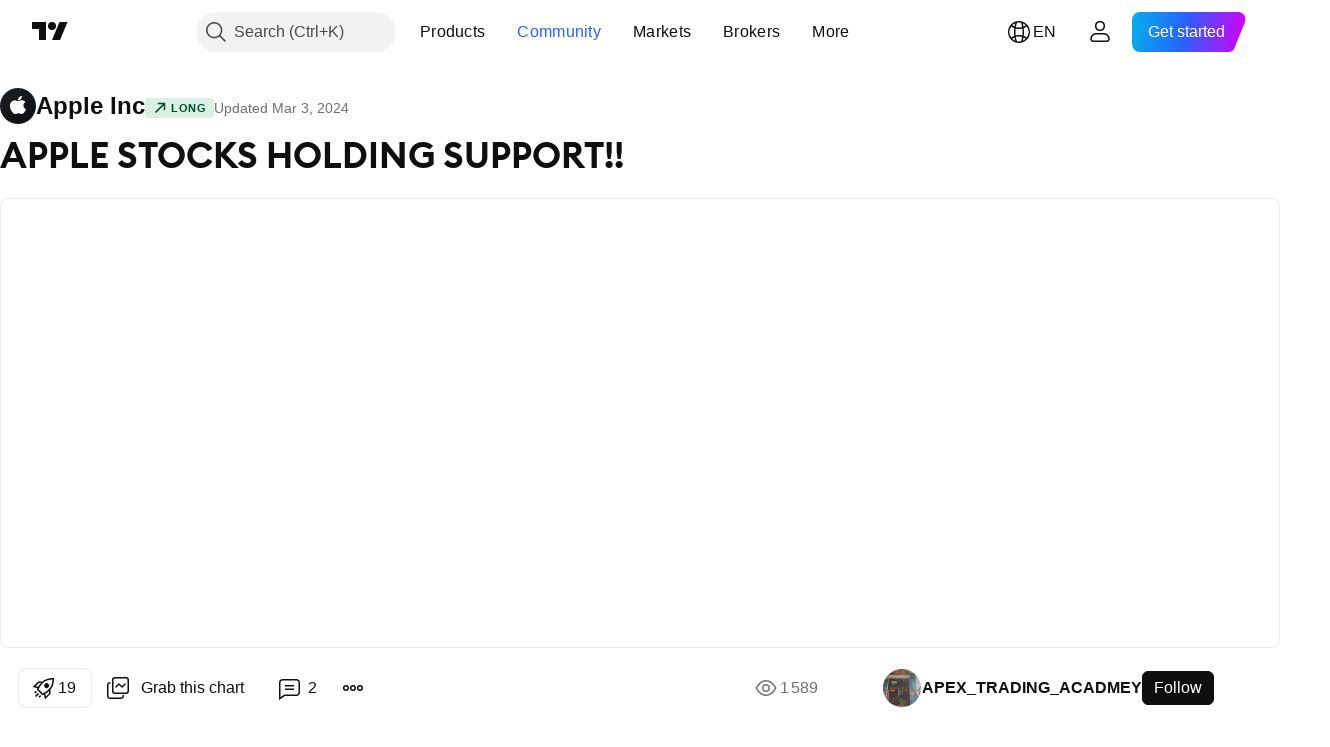

--- FILE ---
content_type: text/html; charset=utf-8
request_url: https://www.tradingview.com/chart/AAPL/eQeodX6d-APPLE-STOCKS-HOLDING-SUPPORT/
body_size: 117060
content:


<!DOCTYPE html>
<html lang="en" dir="ltr" class="is-not-authenticated is-not-pro  theme-light"
 data-theme="light">
<head><meta charset="utf-8" />
<meta name="viewport" content="width=device-width, initial-scale=1.0, maximum-scale=1.0, minimum-scale=1.0, user-scalable=no">	<script nonce="5wvwmg3qgXYSO7v/52JB0Q==">window.initData = {};</script><title>APPLE STOCKS HOLDING SUPPORT!!  for NASDAQ:AAPL by APEX_TRADING_ACADMEY — TradingView</title>
<!-- { block promo_footer_css_bundle } -->
		<!-- { render_css_bundle('promo_footer') } -->
		<link crossorigin="anonymous" href="https://static.tradingview.com/static/bundles/15992.6ab8fddbbeec572ad16b.css" rel="stylesheet" type="text/css"/>
	<!-- { endblock promo_footer_css_bundle } -->

	<!-- { block personal_css_bundle } -->
		<!-- render_css_bundle('base') -->
		<link crossorigin="anonymous" href="https://static.tradingview.com/static/bundles/7204.bd4a617f902d8e4336d7.css" rel="stylesheet" type="text/css"/>
<link crossorigin="anonymous" href="https://static.tradingview.com/static/bundles/77196.1ee43ed7cda5d814dba7.css" rel="stylesheet" type="text/css"/>
<link crossorigin="anonymous" href="https://static.tradingview.com/static/bundles/12874.2243f526973e835a8777.css" rel="stylesheet" type="text/css"/>
<link crossorigin="anonymous" href="https://static.tradingview.com/static/bundles/20541.ffebbd5b14e162a70fac.css" rel="stylesheet" type="text/css"/>
<link crossorigin="anonymous" href="https://static.tradingview.com/static/bundles/22691.df517de208b59f042c3b.css" rel="stylesheet" type="text/css"/>
<link crossorigin="anonymous" href="https://static.tradingview.com/static/bundles/72834.146c7925be9f43c9c767.css" rel="stylesheet" type="text/css"/>
<link crossorigin="anonymous" href="https://static.tradingview.com/static/bundles/6656.0e277b504c24d73f6420.css" rel="stylesheet" type="text/css"/>
<link crossorigin="anonymous" href="https://static.tradingview.com/static/bundles/97406.a24aa84d5466dfc219e3.css" rel="stylesheet" type="text/css"/>
<link crossorigin="anonymous" href="https://static.tradingview.com/static/bundles/51307.bb4e309d13e8ea654e19.css" rel="stylesheet" type="text/css"/>
<link crossorigin="anonymous" href="https://static.tradingview.com/static/bundles/62560.c8a32e4a427c0c57131c.css" rel="stylesheet" type="text/css"/>
<link crossorigin="anonymous" href="https://static.tradingview.com/static/bundles/28415.e6caff1a47a6c8a0f783.css" rel="stylesheet" type="text/css"/>
<link crossorigin="anonymous" href="https://static.tradingview.com/static/bundles/78820.3dc3168a8005e8c156fe.css" rel="stylesheet" type="text/css"/>
<link crossorigin="anonymous" href="https://static.tradingview.com/static/bundles/30608.1b5e0eb056a8145e2004.css" rel="stylesheet" type="text/css"/>
<link crossorigin="anonymous" href="https://static.tradingview.com/static/bundles/4857.2a0b835c9459f5e8f334.css" rel="stylesheet" type="text/css"/>
<link crossorigin="anonymous" href="https://static.tradingview.com/static/bundles/60733.515b38c2fad56295e0d7.css" rel="stylesheet" type="text/css"/>
<link crossorigin="anonymous" href="https://static.tradingview.com/static/bundles/94584.053cede951b9d64dea44.css" rel="stylesheet" type="text/css"/>
<link crossorigin="anonymous" href="https://static.tradingview.com/static/bundles/52294.8c6373aa92664b86de9e.css" rel="stylesheet" type="text/css"/>
<link crossorigin="anonymous" href="https://static.tradingview.com/static/bundles/56167.a33c76f5549cc7102e61.css" rel="stylesheet" type="text/css"/>
<link crossorigin="anonymous" href="https://static.tradingview.com/static/bundles/72373.cdd20397318c8a54ee02.css" rel="stylesheet" type="text/css"/>
<link crossorigin="anonymous" href="https://static.tradingview.com/static/bundles/68820.b0c44555783cdd4786b8.css" rel="stylesheet" type="text/css"/>
<link crossorigin="anonymous" href="https://static.tradingview.com/static/bundles/39394.1f12e32e6d4c4b83fe10.css" rel="stylesheet" type="text/css"/>
<link crossorigin="anonymous" href="https://static.tradingview.com/static/bundles/28562.e29096bd778450adbd58.css" rel="stylesheet" type="text/css"/>
<link crossorigin="anonymous" href="https://static.tradingview.com/static/bundles/19934.288c07086ff109a1d327.css" rel="stylesheet" type="text/css"/>
<link crossorigin="anonymous" href="https://static.tradingview.com/static/bundles/5911.5f96f6b3c550d3f0da23.css" rel="stylesheet" type="text/css"/>
<link crossorigin="anonymous" href="https://static.tradingview.com/static/bundles/6133.2dae60a90526a493d165.css" rel="stylesheet" type="text/css"/>
<link crossorigin="anonymous" href="https://static.tradingview.com/static/bundles/30331.cec6b9b458e103483d37.css" rel="stylesheet" type="text/css"/>
<link crossorigin="anonymous" href="https://static.tradingview.com/static/bundles/45207.4c0489c8756499c78a5e.css" rel="stylesheet" type="text/css"/>
<link crossorigin="anonymous" href="https://static.tradingview.com/static/bundles/17644.53a8a16a13c65b9ef1b6.css" rel="stylesheet" type="text/css"/>
<link crossorigin="anonymous" href="https://static.tradingview.com/static/bundles/5347.66e97921f2de4965604d.css" rel="stylesheet" type="text/css"/>
<link crossorigin="anonymous" href="https://static.tradingview.com/static/bundles/90145.8b74b8d86218eec14871.css" rel="stylesheet" type="text/css"/>
<link crossorigin="anonymous" href="https://static.tradingview.com/static/bundles/59334.4a832facb7e57c5e13f3.css" rel="stylesheet" type="text/css"/>
<link crossorigin="anonymous" href="https://static.tradingview.com/static/bundles/91361.140a08c3b11237f684ec.css" rel="stylesheet" type="text/css"/>
<link crossorigin="anonymous" href="https://static.tradingview.com/static/bundles/3691.a607e1947cc1d6442aef.css" rel="stylesheet" type="text/css"/>
<link crossorigin="anonymous" href="https://static.tradingview.com/static/bundles/79248.b085e41549ac76222ff0.css" rel="stylesheet" type="text/css"/>
<link crossorigin="anonymous" href="https://static.tradingview.com/static/bundles/17675.7322b9d581c3bd767a8f.css" rel="stylesheet" type="text/css"/>
	<!-- { endblock personal_css_bundle } -->

	<!-- { block extra_styles } -->
	<link crossorigin="anonymous" href="https://static.tradingview.com/static/bundles/26184.a8e87c60a250a6212b03.css" rel="stylesheet" type="text/css"/>
<link crossorigin="anonymous" href="https://static.tradingview.com/static/bundles/62419.12891bfbb287744d3a89.css" rel="stylesheet" type="text/css"/>
<link crossorigin="anonymous" href="https://static.tradingview.com/static/bundles/32078.4dd8f716b361ea76fac9.css" rel="stylesheet" type="text/css"/>
<link crossorigin="anonymous" href="https://static.tradingview.com/static/bundles/50370.a1a91e4e3b8d4d56af6a.css" rel="stylesheet" type="text/css"/>
<link crossorigin="anonymous" href="https://static.tradingview.com/static/bundles/29903.89b41c884d5213432809.css" rel="stylesheet" type="text/css"/>
<link crossorigin="anonymous" href="https://static.tradingview.com/static/bundles/24840.08865a24cd22e705a127.css" rel="stylesheet" type="text/css"/>
<link crossorigin="anonymous" href="https://static.tradingview.com/static/bundles/61504.303d3d3a2eef8a440230.css" rel="stylesheet" type="text/css"/>
<link crossorigin="anonymous" href="https://static.tradingview.com/static/bundles/84592.9ad3142f13630874398c.css" rel="stylesheet" type="text/css"/>
<link crossorigin="anonymous" href="https://static.tradingview.com/static/bundles/84509.b78aa0f889805782a114.css" rel="stylesheet" type="text/css"/>
<link crossorigin="anonymous" href="https://static.tradingview.com/static/bundles/68650.e664998b1025f8944a19.css" rel="stylesheet" type="text/css"/>
<link crossorigin="anonymous" href="https://static.tradingview.com/static/bundles/62156.ce7b2959f31f83034b45.css" rel="stylesheet" type="text/css"/>
<link crossorigin="anonymous" href="https://static.tradingview.com/static/bundles/58572.dad95b9e4df028f98405.css" rel="stylesheet" type="text/css"/>
<link crossorigin="anonymous" href="https://static.tradingview.com/static/bundles/86459.a94905aa773ec52c64fa.css" rel="stylesheet" type="text/css"/>
<link crossorigin="anonymous" href="https://static.tradingview.com/static/bundles/87828.b5acda22a891bd0b8b78.css" rel="stylesheet" type="text/css"/>
<link crossorigin="anonymous" href="https://static.tradingview.com/static/bundles/81350.86c68c4067216e42a0f1.css" rel="stylesheet" type="text/css"/>
<link crossorigin="anonymous" href="https://static.tradingview.com/static/bundles/27877.826c38517eae6571304f.css" rel="stylesheet" type="text/css"/>
<link crossorigin="anonymous" href="https://static.tradingview.com/static/bundles/56254.a23f3ec5b836024b605b.css" rel="stylesheet" type="text/css"/>
<link crossorigin="anonymous" href="https://static.tradingview.com/static/bundles/18013.0655ac40c6882bf9e438.css" rel="stylesheet" type="text/css"/>
<link crossorigin="anonymous" href="https://static.tradingview.com/static/bundles/88936.d49d6f461c53e70b38bc.css" rel="stylesheet" type="text/css"/>
<link crossorigin="anonymous" href="https://static.tradingview.com/static/bundles/54123.b37eaf239cea1a4a4b98.css" rel="stylesheet" type="text/css"/>
<link crossorigin="anonymous" href="https://static.tradingview.com/static/bundles/3406.24a50d99637b4e3bf9e7.css" rel="stylesheet" type="text/css"/>
<link crossorigin="anonymous" href="https://static.tradingview.com/static/bundles/14544.83eca2c4704f4649b7a3.css" rel="stylesheet" type="text/css"/>
<link crossorigin="anonymous" href="https://static.tradingview.com/static/bundles/31069.c75dd2e4bc4003a8d3c6.css" rel="stylesheet" type="text/css"/>
<link crossorigin="anonymous" href="https://static.tradingview.com/static/bundles/67877.2fb5f6f3eb739c16078d.css" rel="stylesheet" type="text/css"/>
<link crossorigin="anonymous" href="https://static.tradingview.com/static/bundles/50553.3ab347d4bc9cadf8d238.css" rel="stylesheet" type="text/css"/>
<link crossorigin="anonymous" href="https://static.tradingview.com/static/bundles/75070.42c5ad63db6e22dd1780.css" rel="stylesheet" type="text/css"/>
<link crossorigin="anonymous" href="https://static.tradingview.com/static/bundles/11285.2ad4e54f72ca1dbe5a12.css" rel="stylesheet" type="text/css"/>
<link crossorigin="anonymous" href="https://static.tradingview.com/static/bundles/85379.e2d0f6189d763981c46b.css" rel="stylesheet" type="text/css"/>
<link crossorigin="anonymous" href="https://static.tradingview.com/static/bundles/62882.bb7416e25ce047652be6.css" rel="stylesheet" type="text/css"/>
<link crossorigin="anonymous" href="https://static.tradingview.com/static/bundles/14142.fa043cf9d22075746ca7.css" rel="stylesheet" type="text/css"/>
<link crossorigin="anonymous" href="https://static.tradingview.com/static/bundles/70835.249d27fbf7cfdf5dfd83.css" rel="stylesheet" type="text/css"/>
<link crossorigin="anonymous" href="https://static.tradingview.com/static/bundles/92124.5845fa80448b407d32ec.css" rel="stylesheet" type="text/css"/>
<link crossorigin="anonymous" href="https://static.tradingview.com/static/bundles/98703.a2b02fc165a1c32d442e.css" rel="stylesheet" type="text/css"/>
<link crossorigin="anonymous" href="https://static.tradingview.com/static/bundles/65644.82e6d18dc48a569d26eb.css" rel="stylesheet" type="text/css"/>
<link crossorigin="anonymous" href="https://static.tradingview.com/static/bundles/5605.7992e8c447118cda6e67.css" rel="stylesheet" type="text/css"/>
<link crossorigin="anonymous" href="https://static.tradingview.com/static/bundles/57014.5d64ece78149214e8812.css" rel="stylesheet" type="text/css"/>
<link crossorigin="anonymous" href="https://static.tradingview.com/static/bundles/96133.507ceb094fe735b3e439.css" rel="stylesheet" type="text/css"/>
<link crossorigin="anonymous" href="https://static.tradingview.com/static/bundles/85992.24dc3e7280c9494642a6.css" rel="stylesheet" type="text/css"/>
<link crossorigin="anonymous" href="https://static.tradingview.com/static/bundles/52665.005deab1142faaf7462d.css" rel="stylesheet" type="text/css"/>
<link crossorigin="anonymous" href="https://static.tradingview.com/static/bundles/96614.aa36a3e7cbd35864ab1c.css" rel="stylesheet" type="text/css"/>
<link crossorigin="anonymous" href="https://static.tradingview.com/static/bundles/78698.9e07627cdc60a2c13dc3.css" rel="stylesheet" type="text/css"/>
<link crossorigin="anonymous" href="https://static.tradingview.com/static/bundles/96946.664cb7df376aef027378.css" rel="stylesheet" type="text/css"/>
<link crossorigin="anonymous" href="https://static.tradingview.com/static/bundles/94425.e8a11b1164ed8f31863d.css" rel="stylesheet" type="text/css"/>
<link crossorigin="anonymous" href="https://static.tradingview.com/static/bundles/30931.b2e7517523adce965dba.css" rel="stylesheet" type="text/css"/>
<link crossorigin="anonymous" href="https://static.tradingview.com/static/bundles/13619.8ac06c6d6672271c5f68.css" rel="stylesheet" type="text/css"/>
<link crossorigin="anonymous" href="https://static.tradingview.com/static/bundles/12748.199034cf25af72be11eb.css" rel="stylesheet" type="text/css"/>
<link crossorigin="anonymous" href="https://static.tradingview.com/static/bundles/66857.843c3e887cfdf130d542.css" rel="stylesheet" type="text/css"/>
<link crossorigin="anonymous" href="https://static.tradingview.com/static/bundles/18350.e409f558fe163ea9a3de.css" rel="stylesheet" type="text/css"/>
<link crossorigin="anonymous" href="https://static.tradingview.com/static/bundles/92112.db4c9d5652778b489aaa.css" rel="stylesheet" type="text/css"/>
<link crossorigin="anonymous" href="https://static.tradingview.com/static/bundles/68448.f611cd4d950c54a2caec.css" rel="stylesheet" type="text/css"/>
<link crossorigin="anonymous" href="https://static.tradingview.com/static/bundles/24309.848f88391da875ceb2a3.css" rel="stylesheet" type="text/css"/>
<link crossorigin="anonymous" href="https://static.tradingview.com/static/bundles/32388.e2ac42d074266d6f4cc4.css" rel="stylesheet" type="text/css"/>
<link crossorigin="anonymous" href="https://static.tradingview.com/static/bundles/2298.e4906aeeda8c192efa8f.css" rel="stylesheet" type="text/css"/>
<link crossorigin="anonymous" href="https://static.tradingview.com/static/bundles/6811.4ca141638fbeaa002769.css" rel="stylesheet" type="text/css"/>
<link crossorigin="anonymous" href="https://static.tradingview.com/static/bundles/34022.f218afa7d02ef496982b.css" rel="stylesheet" type="text/css"/>
<link crossorigin="anonymous" href="https://static.tradingview.com/static/bundles/9313.ef5d27e92eb3d48dab23.css" rel="stylesheet" type="text/css"/>
<link crossorigin="anonymous" href="https://static.tradingview.com/static/bundles/87844.a89d3d49f869720ebbba.css" rel="stylesheet" type="text/css"/>
<link crossorigin="anonymous" href="https://static.tradingview.com/static/bundles/79780.84d89360ede6a350ded3.css" rel="stylesheet" type="text/css"/>
<link crossorigin="anonymous" href="https://static.tradingview.com/static/bundles/50694.e8c29c22063c80408cca.css" rel="stylesheet" type="text/css"/>
<link crossorigin="anonymous" href="https://static.tradingview.com/static/bundles/22969.c32eeb1152afcd97b12e.css" rel="stylesheet" type="text/css"/>
<link crossorigin="anonymous" href="https://static.tradingview.com/static/bundles/83580.fdc9454547343089f3c6.css" rel="stylesheet" type="text/css"/>
<link crossorigin="anonymous" href="https://static.tradingview.com/static/bundles/20789.ab5c2b3cb921527e4170.css" rel="stylesheet" type="text/css"/>
<link crossorigin="anonymous" href="https://static.tradingview.com/static/bundles/29592.6154c4943032cbc1f19b.css" rel="stylesheet" type="text/css"/>
<link crossorigin="anonymous" href="https://static.tradingview.com/static/bundles/31916.57160ac113283e720311.css" rel="stylesheet" type="text/css"/>
<link crossorigin="anonymous" href="https://static.tradingview.com/static/bundles/55174.dc96c4d047ce06b033ba.css" rel="stylesheet" type="text/css"/>
<link crossorigin="anonymous" href="https://static.tradingview.com/static/bundles/5969.21c839e51d9fe09bc1ad.css" rel="stylesheet" type="text/css"/>
<link crossorigin="anonymous" href="https://static.tradingview.com/static/bundles/83332.323d337a96ea2d0d1f5b.css" rel="stylesheet" type="text/css"/>
<link crossorigin="anonymous" href="https://static.tradingview.com/static/bundles/26149.58e3d28c4207f0232d45.css" rel="stylesheet" type="text/css"/>
<link crossorigin="anonymous" href="https://static.tradingview.com/static/bundles/5769.b3335017ad0d222109e8.css" rel="stylesheet" type="text/css"/>
<link crossorigin="anonymous" href="https://static.tradingview.com/static/bundles/49022.455c0a58d3762d16e782.css" rel="stylesheet" type="text/css"/>
<link crossorigin="anonymous" href="https://static.tradingview.com/static/bundles/38582.2b62a108282b3e90d95c.css" rel="stylesheet" type="text/css"/>
<link crossorigin="anonymous" href="https://static.tradingview.com/static/bundles/15001.aa02a2d96f821d501dba.css" rel="stylesheet" type="text/css"/>
<link crossorigin="anonymous" href="https://static.tradingview.com/static/bundles/75432.cee64bd18eb72dd37b3d.css" rel="stylesheet" type="text/css"/>
<link crossorigin="anonymous" href="https://static.tradingview.com/static/bundles/43165.f500e435f461fabe05f6.css" rel="stylesheet" type="text/css"/>
<link crossorigin="anonymous" href="https://static.tradingview.com/static/bundles/70571.51824f94f04f357f27ed.css" rel="stylesheet" type="text/css"/>
<link crossorigin="anonymous" href="https://static.tradingview.com/static/bundles/6695.1ea7d74fa789f5e3b9c4.css" rel="stylesheet" type="text/css"/>
<link crossorigin="anonymous" href="https://static.tradingview.com/static/bundles/42734.28212819357e05bc15ab.css" rel="stylesheet" type="text/css"/>
<link crossorigin="anonymous" href="https://static.tradingview.com/static/bundles/97915.5b2ef44e883aedf9ee07.css" rel="stylesheet" type="text/css"/>
<link crossorigin="anonymous" href="https://static.tradingview.com/static/bundles/35229.f7d16c2e8bbca89e1d2b.css" rel="stylesheet" type="text/css"/>
<link crossorigin="anonymous" href="https://static.tradingview.com/static/bundles/49468.bd38a05bcbe9f63005d5.css" rel="stylesheet" type="text/css"/>
<link crossorigin="anonymous" href="https://static.tradingview.com/static/bundles/16543.7bcb96fa677df6654c99.css" rel="stylesheet" type="text/css"/>
<link crossorigin="anonymous" href="https://static.tradingview.com/static/bundles/78076.434b6268f44aba75e190.css" rel="stylesheet" type="text/css"/>
<link crossorigin="anonymous" href="https://static.tradingview.com/static/bundles/68844.52241fb1c81e27787e36.css" rel="stylesheet" type="text/css"/>
<link crossorigin="anonymous" href="https://static.tradingview.com/static/bundles/78806.af4707505f695c7b7e7e.css" rel="stylesheet" type="text/css"/>
<link crossorigin="anonymous" href="https://static.tradingview.com/static/bundles/67957.26bd3f4dca9113e5bd92.css" rel="stylesheet" type="text/css"/>
<link crossorigin="anonymous" href="https://static.tradingview.com/static/bundles/95626.0b382ed55589e98e3418.css" rel="preload" as="style"/>
<link crossorigin="anonymous" href="https://static.tradingview.com/static/bundles/4876.8876d8fb744d67484f1f.css" rel="preload" as="style"/>
<link crossorigin="anonymous" href="https://static.tradingview.com/static/bundles/79185.94b15842cd307f061854.css" rel="preload" as="style"/>
<link crossorigin="anonymous" href="https://static.tradingview.com/static/bundles/49822.f499cfafbc0a791ec49e.css" rel="preload" as="style"/>
	<!-- { endblock extra_styles } --><script nonce="5wvwmg3qgXYSO7v/52JB0Q==">
	window.locale = 'en';
	window.language = 'en';
</script>
	<!-- { block promo_footer_js_bundle } -->
		<!-- { render_js_bundle('promo_footer') } -->
		<link crossorigin="anonymous" href="https://static.tradingview.com/static/bundles/en.63639.893104679743cfdc6eb0.js" rel="preload" as="script"/>
<link crossorigin="anonymous" href="https://static.tradingview.com/static/bundles/25096.92bda83ae2bfdec74d91.js" rel="preload" as="script"/>
<link crossorigin="anonymous" href="https://static.tradingview.com/static/bundles/promo_footer.d732748b4425f543f32d.js" rel="preload" as="script"/><script crossorigin="anonymous" src="https://static.tradingview.com/static/bundles/en.63639.893104679743cfdc6eb0.js" defer></script>
<script crossorigin="anonymous" src="https://static.tradingview.com/static/bundles/25096.92bda83ae2bfdec74d91.js" defer></script>
<script crossorigin="anonymous" src="https://static.tradingview.com/static/bundles/promo_footer.d732748b4425f543f32d.js" defer></script>
	<!-- { endblock promo_footer_js_bundle } -->

	<!-- { block personal_js_bundle } -->
		<!-- render_js_bundle('base') -->
		<link crossorigin="anonymous" href="https://static.tradingview.com/static/bundles/runtime.5cff48ae4c51799572c6.js" rel="preload" as="script"/>
<link crossorigin="anonymous" href="https://static.tradingview.com/static/bundles/en.11389.2b9c5a4a377923252369.js" rel="preload" as="script"/>
<link crossorigin="anonymous" href="https://static.tradingview.com/static/bundles/32227.d826c45d2d27f2ff4314.js" rel="preload" as="script"/>
<link crossorigin="anonymous" href="https://static.tradingview.com/static/bundles/77507.fb006c0c7a02051cf5cd.js" rel="preload" as="script"/>
<link crossorigin="anonymous" href="https://static.tradingview.com/static/bundles/22665.478e72b4af5ae0c375ec.js" rel="preload" as="script"/>
<link crossorigin="anonymous" href="https://static.tradingview.com/static/bundles/12886.7be7542f140baf734d79.js" rel="preload" as="script"/>
<link crossorigin="anonymous" href="https://static.tradingview.com/static/bundles/22023.035d84389dc598280aca.js" rel="preload" as="script"/>
<link crossorigin="anonymous" href="https://static.tradingview.com/static/bundles/2373.7f1c5f402e07b6f9d0b4.js" rel="preload" as="script"/>
<link crossorigin="anonymous" href="https://static.tradingview.com/static/bundles/62134.57ec9cb3f1548c6e710a.js" rel="preload" as="script"/>
<link crossorigin="anonymous" href="https://static.tradingview.com/static/bundles/1620.cf91b3df49fde2229d37.js" rel="preload" as="script"/>
<link crossorigin="anonymous" href="https://static.tradingview.com/static/bundles/68134.53b8dc667ab093512b37.js" rel="preload" as="script"/>
<link crossorigin="anonymous" href="https://static.tradingview.com/static/bundles/93243.d16dcf8fc50e14d67819.js" rel="preload" as="script"/>
<link crossorigin="anonymous" href="https://static.tradingview.com/static/bundles/42118.dff7a71e333e9d8d8929.js" rel="preload" as="script"/>
<link crossorigin="anonymous" href="https://static.tradingview.com/static/bundles/32378.b87f7c1aed020f9c3427.js" rel="preload" as="script"/>
<link crossorigin="anonymous" href="https://static.tradingview.com/static/bundles/29138.7f85e2418196e920beee.js" rel="preload" as="script"/>
<link crossorigin="anonymous" href="https://static.tradingview.com/static/bundles/23298.0b1a2a8df7ae6c4f9aff.js" rel="preload" as="script"/>
<link crossorigin="anonymous" href="https://static.tradingview.com/static/bundles/91834.9821cb5b05c24e07d017.js" rel="preload" as="script"/>
<link crossorigin="anonymous" href="https://static.tradingview.com/static/bundles/89095.8f0ef59dea5487949a51.js" rel="preload" as="script"/>
<link crossorigin="anonymous" href="https://static.tradingview.com/static/bundles/70241.8681b0461bf728193324.js" rel="preload" as="script"/>
<link crossorigin="anonymous" href="https://static.tradingview.com/static/bundles/base.4fd56e51e522a2ccc9a7.js" rel="preload" as="script"/><script crossorigin="anonymous" src="https://static.tradingview.com/static/bundles/runtime.5cff48ae4c51799572c6.js" defer></script>
<script crossorigin="anonymous" src="https://static.tradingview.com/static/bundles/en.11389.2b9c5a4a377923252369.js" defer></script>
<script crossorigin="anonymous" src="https://static.tradingview.com/static/bundles/32227.d826c45d2d27f2ff4314.js" defer></script>
<script crossorigin="anonymous" src="https://static.tradingview.com/static/bundles/77507.fb006c0c7a02051cf5cd.js" defer></script>
<script crossorigin="anonymous" src="https://static.tradingview.com/static/bundles/22665.478e72b4af5ae0c375ec.js" defer></script>
<script crossorigin="anonymous" src="https://static.tradingview.com/static/bundles/12886.7be7542f140baf734d79.js" defer></script>
<script crossorigin="anonymous" src="https://static.tradingview.com/static/bundles/22023.035d84389dc598280aca.js" defer></script>
<script crossorigin="anonymous" src="https://static.tradingview.com/static/bundles/2373.7f1c5f402e07b6f9d0b4.js" defer></script>
<script crossorigin="anonymous" src="https://static.tradingview.com/static/bundles/62134.57ec9cb3f1548c6e710a.js" defer></script>
<script crossorigin="anonymous" src="https://static.tradingview.com/static/bundles/1620.cf91b3df49fde2229d37.js" defer></script>
<script crossorigin="anonymous" src="https://static.tradingview.com/static/bundles/68134.53b8dc667ab093512b37.js" defer></script>
<script crossorigin="anonymous" src="https://static.tradingview.com/static/bundles/93243.d16dcf8fc50e14d67819.js" defer></script>
<script crossorigin="anonymous" src="https://static.tradingview.com/static/bundles/42118.dff7a71e333e9d8d8929.js" defer></script>
<script crossorigin="anonymous" src="https://static.tradingview.com/static/bundles/32378.b87f7c1aed020f9c3427.js" defer></script>
<script crossorigin="anonymous" src="https://static.tradingview.com/static/bundles/29138.7f85e2418196e920beee.js" defer></script>
<script crossorigin="anonymous" src="https://static.tradingview.com/static/bundles/23298.0b1a2a8df7ae6c4f9aff.js" defer></script>
<script crossorigin="anonymous" src="https://static.tradingview.com/static/bundles/91834.9821cb5b05c24e07d017.js" defer></script>
<script crossorigin="anonymous" src="https://static.tradingview.com/static/bundles/89095.8f0ef59dea5487949a51.js" defer></script>
<script crossorigin="anonymous" src="https://static.tradingview.com/static/bundles/70241.8681b0461bf728193324.js" defer></script>
<script crossorigin="anonymous" src="https://static.tradingview.com/static/bundles/base.4fd56e51e522a2ccc9a7.js" defer></script>
	<!-- { endblock personal_js_bundle } -->

	<!-- { block additional_js_bundle } -->
	<!-- { endblock additional_js_bundle } -->	<script nonce="5wvwmg3qgXYSO7v/52JB0Q==">
		window.initData = window.initData || {};
		window.initData.theme = "light";
			(()=>{"use strict";const t=/(?:^|;)\s*theme=(dark|light)(?:;|$)|$/.exec(document.cookie)[1];t&&(document.documentElement.classList.toggle("theme-dark","dark"===t),document.documentElement.classList.toggle("theme-light","light"===t),document.documentElement.dataset.theme=t,window.initData=window.initData||{},window.initData.theme=t)})();
	</script>
	<script nonce="5wvwmg3qgXYSO7v/52JB0Q==">
		(()=>{"use strict";"undefined"!=typeof window&&"undefined"!=typeof navigator&&/mac/i.test(navigator.platform)&&document.documentElement.classList.add("mac_os_system")})();
	</script>

	<script nonce="5wvwmg3qgXYSO7v/52JB0Q==">var environment = "battle";
		window.WS_HOST_PING_REQUIRED = true;
		window.BUILD_TIME = "2026-01-21T09:00:34";
		window.WEBSOCKET_HOST = "data.tradingview.com";
		window.WEBSOCKET_PRO_HOST = "prodata.tradingview.com";
		window.WEBSOCKET_HOST_FOR_DEEP_BACKTESTING = "history-data.tradingview.com";
		window.WIDGET_HOST = "https://www.tradingview-widget.com";
		window.TradingView = window.TradingView || {};
	</script>

	<link rel="conversions-config" href="https://s3.tradingview.com/conversions_en.json">
	<link rel="metrics-config" href="https://scanner-backend.tradingview.com/enum/ordered?id=metrics_full_name,metrics&lang=en&label-product=ytm-metrics-plan.json" crossorigin>

	<script nonce="5wvwmg3qgXYSO7v/52JB0Q==">
		(()=>{"use strict";function e(e,t=!1){const{searchParams:n}=new URL(String(location));let s="true"===n.get("mobileapp_new"),o="true"===n.get("mobileapp");if(!t){const e=function(e){const t=e+"=",n=document.cookie.split(";");for(let e=0;e<n.length;e++){let s=n[e];for(;" "===s.charAt(0);)s=s.substring(1,s.length);if(0===s.indexOf(t))return s.substring(t.length,s.length)}return null}("tv_app")||"";s||=["android","android_nps"].includes(e),o||="ios"===e}return!("new"!==e&&"any"!==e||!s)||!("new"===e||!o)}const t="undefined"!=typeof window&&"undefined"!=typeof navigator,n=t&&"ontouchstart"in window,s=(t&&n&&window,t&&(n||navigator.maxTouchPoints),t&&window.chrome&&window.chrome.runtime,t&&window.navigator.userAgent.toLowerCase().indexOf("firefox"),t&&/\sEdge\/\d\d\b/.test(navigator.userAgent),t&&Boolean(navigator.vendor)&&navigator.vendor.indexOf("Apple")>-1&&-1===navigator.userAgent.indexOf("CriOS")&&navigator.userAgent.indexOf("FxiOS"),t&&/mac/i.test(navigator.platform),t&&/Win32|Win64/i.test(navigator.platform),t&&/Linux/i.test(navigator.platform),t&&/Android/i.test(navigator.userAgent)),o=t&&/BlackBerry/i.test(navigator.userAgent),i=t&&/iPhone|iPad|iPod/.test(navigator.platform),c=t&&/Opera Mini/i.test(navigator.userAgent),r=t&&("MacIntel"===navigator.platform&&navigator.maxTouchPoints>1||/iPad/.test(navigator.platform)),a=s||o||i||c,h=window.TradingView=window.TradingView||{};const _={Android:()=>s,BlackBerry:()=>o,iOS:()=>i,Opera:()=>c,isIPad:()=>r,any:()=>a};h.isMobile=_;const l=new Map;function d(){const e=window.location.pathname,t=window.location.host,n=`${t}${e}`;return l.has(n)||l.set(n,function(e,t){const n=["^widget-docs"];for(const e of n)if(new RegExp(e).test(t))return!0;const s=["^widgetembed/?$","^cmewidgetembed/?$","^([0-9a-zA-Z-]+)/widgetembed/?$","^([0-9a-zA-Z-]+)/widgetstatic/?$","^([0-9a-zA-Z-]+)?/?mediumwidgetembed/?$","^twitter-chart/?$","^telegram/chart/?$","^embed/([0-9a-zA-Z]{8})/?$","^widgetpopup/?$","^extension/?$","^idea-popup/?$","^hotlistswidgetembed/?$","^([0-9a-zA-Z-]+)/hotlistswidgetembed/?$","^marketoverviewwidgetembed/?$","^([0-9a-zA-Z-]+)/marketoverviewwidgetembed/?$","^eventswidgetembed/?$","^tickerswidgetembed/?$","^forexcrossrateswidgetembed/?$","^forexheatmapwidgetembed/?$","^marketquoteswidgetembed/?$","^screenerwidget/?$","^cryptomktscreenerwidget/?$","^([0-9a-zA-Z-]+)/cryptomktscreenerwidget/?$","^([0-9a-zA-Z-]+)/marketquoteswidgetembed/?$","^technical-analysis-widget-embed/$","^singlequotewidgetembed/?$","^([0-9a-zA-Z-]+)/singlequotewidgetembed/?$","^embed-widget/([0-9a-zA-Z-]+)/(([0-9a-zA-Z-]+)/)?$","^widget-docs/([0-9a-zA-Z-]+)/([0-9a-zA-Z-/]+)?$"],o=e.replace(/^\//,"");let i;for(let e=s.length-1;e>=0;e--)if(i=new RegExp(s[e]),i.test(o))return!0;return!1}(e,t)),l.get(n)??!1}h.onWidget=d;const g=()=>{},u="~m~";class m{constructor(e,t={}){this.sessionid=null,this.connected=!1,this._timeout=null,this._base=e,this._options={timeout:t.timeout||2e4,connectionType:t.connectionType}}connect(){this._socket=new WebSocket(this._prepareUrl()),this._socket.onmessage=e=>{
if("string"!=typeof e.data)throw new TypeError(`The WebSocket message should be a string. Recieved ${Object.prototype.toString.call(e.data)}`);this._onData(e.data)},this._socket.onclose=this._onClose.bind(this),this._socket.onerror=this._onError.bind(this)}send(e){this._socket&&this._socket.send(this._encode(e))}disconnect(){this._clearIdleTimeout(),this._socket&&(this._socket.onmessage=g,this._socket.onclose=g,this._socket.onerror=g,this._socket.close())}_clearIdleTimeout(){null!==this._timeout&&(clearTimeout(this._timeout),this._timeout=null)}_encode(e){let t,n="";const s=Array.isArray(e)?e:[e],o=s.length;for(let e=0;e<o;e++)t=null===s[e]||void 0===s[e]?"":m._stringify(s[e]),n+=u+t.length+u+t;return n}_decode(e){const t=[];let n,s;do{if(e.substring(0,3)!==u)return t;n="",s="";const o=(e=e.substring(3)).length;for(let t=0;t<o;t++){if(s=Number(e.substring(t,t+1)),Number(e.substring(t,t+1))!==s){e=e.substring(n.length+3),n=Number(n);break}n+=s}t.push(e.substring(0,n)),e=e.substring(n)}while(""!==e);return t}_onData(e){this._setTimeout();const t=this._decode(e),n=t.length;for(let e=0;e<n;e++)this._onMessage(t[e])}_setTimeout(){this._clearIdleTimeout(),this._timeout=setTimeout(this._onTimeout.bind(this),this._options.timeout)}_onTimeout(){this.disconnect(),this._onDisconnect({code:4e3,reason:"socket.io timeout",wasClean:!1})}_onMessage(e){this.sessionid?this._checkIfHeartbeat(e)?this._onHeartbeat(e.slice(3)):this._checkIfJson(e)?this._base.onMessage(JSON.parse(e.slice(3))):this._base.onMessage(e):(this.sessionid=e,this._onConnect())}_checkIfHeartbeat(e){return this._checkMessageType(e,"h")}_checkIfJson(e){return this._checkMessageType(e,"j")}_checkMessageType(e,t){return e.substring(0,3)==="~"+t+"~"}_onHeartbeat(e){this.send("~h~"+e)}_onConnect(){this.connected=!0,this._base.onConnect()}_onDisconnect(e){this._clear(),this._base.onDisconnect(e),this.sessionid=null}_clear(){this.connected=!1}_prepareUrl(){const t=w(this._base.host);if(t.pathname+="socket.io/websocket",t.protocol="wss:",t.searchParams.append("from",window.location.pathname.slice(1,50)),t.searchParams.append("date",window.BUILD_TIME||""),e("any")&&t.searchParams.append("client","mobile"),this._options.connectionType&&t.searchParams.append("type",this._options.connectionType),window.WEBSOCKET_PARAMS_ANALYTICS){const{ws_page_uri:e,ws_ancestor_origin:n}=window.WEBSOCKET_PARAMS_ANALYTICS;e&&t.searchParams.append("page-uri",e),n&&t.searchParams.append("ancestor-origin",n)}const n=window.location.search.includes("widget_token")||window.location.hash.includes("widget_token");return d()||n||t.searchParams.append("auth","sessionid"),t.href}_onClose(e){this._clearIdleTimeout(),this._onDisconnect(e)}_onError(e){this._clearIdleTimeout(),this._clear(),this._base.emit("error",[e]),this.sessionid=null}static _stringify(e){return"[object Object]"===Object.prototype.toString.call(e)?"~j~"+JSON.stringify(e):String(e)}}class p{constructor(e,t){this.host=e,this._connecting=!1,this._events={},this.transport=this._getTransport(t)}isConnected(){
return!!this.transport&&this.transport.connected}isConnecting(){return this._connecting}connect(){this.isConnected()||(this._connecting&&this.disconnect(),this._connecting=!0,this.transport.connect())}send(e){this.transport&&this.transport.connected&&this.transport.send(e)}disconnect(){this.transport&&this.transport.disconnect()}on(e,t){e in this._events||(this._events[e]=[]),this._events[e].push(t)}offAll(){this._events={}}onMessage(e){this.emit("message",[e])}emit(e,t=[]){if(e in this._events){const n=this._events[e].concat(),s=n.length;for(let e=0;e<s;e++)n[e].apply(this,t)}}onConnect(){this.clear(),this.emit("connect")}onDisconnect(e){this.emit("disconnect",[e])}clear(){this._connecting=!1}_getTransport(e){return new m(this,e)}}function w(e){const t=-1!==e.indexOf("/")?new URL(e):new URL("wss://"+e);if("wss:"!==t.protocol&&"https:"!==t.protocol)throw new Error("Invalid websocket base "+e);return t.pathname.endsWith("/")||(t.pathname+="/"),t.search="",t.username="",t.password="",t}const k="undefined"!=typeof window&&Number(window.TELEMETRY_WS_ERROR_LOGS_THRESHOLD)||0;class f{constructor(e,t={}){this._queueStack=[],this._logsQueue=[],this._telemetryObjectsQueue=[],this._reconnectCount=0,this._redirectCount=0,this._errorsCount=0,this._errorsInfoSent=!1,this._connectionStart=null,this._connectionEstablished=null,this._reconnectTimeout=null,this._onlineCancellationToken=null,this._isConnectionForbidden=!1,this._initialHost=t.initialHost||null,this._suggestedHost=e,this._proHost=t.proHost,this._reconnectHost=t.reconnectHost,this._noReconnectAfterTimeout=!0===t.noReconnectAfterTimeout,this._dataRequestTimeout=t.dataRequestTimeout,this._connectionType=t.connectionType,this._doConnect(),t.pingRequired&&-1===window.location.search.indexOf("noping")&&this._startPing()}connect(){this._tryConnect()}resetCounters(){this._reconnectCount=0,this._redirectCount=0}setLogger(e,t){this._logger=e,this._getLogHistory=t,this._flushLogs()}setTelemetry(e){this._telemetry=e,this._telemetry.reportSent.subscribe(this,this._onTelemetrySent),this._flushTelemetry()}onReconnect(e){this._onReconnect=e}isConnected(){return!!this._socket&&this._socket.isConnected()}isConnecting(){return!!this._socket&&this._socket.isConnecting()}on(e,t){return!!this._socket&&("connect"===e&&this._socket.isConnected()?t():"disconnect"===e?this._disconnectCallbacks.push(t):this._socket.on(e,t),!0)}getSessionId(){return this._socket&&this._socket.transport?this._socket.transport.sessionid:null}send(e){return this.isConnected()?(this._socket.send(e),!0):(this._queueMessage(e),!1)}getConnectionEstablished(){return this._connectionEstablished}getHost(){const e=this._tryGetProHost();return null!==e?e:this._reconnectHost&&this._reconnectCount>3?this._reconnectHost:this._suggestedHost}getReconnectCount(){return this._reconnectCount}getRedirectCount(){return this._redirectCount}getConnectionStart(){return this._connectionStart}disconnect(){this._clearReconnectTimeout(),(this.isConnected()||this.isConnecting())&&(this._propagateDisconnect(),this._disconnectCallbacks=[],
this._closeSocket())}forbidConnection(){this._isConnectionForbidden=!0,this.disconnect()}allowConnection(){this._isConnectionForbidden=!1,this.connect()}isMaxRedirects(){return this._redirectCount>=20}isMaxReconnects(){return this._reconnectCount>=20}getPingInfo(){return this._pingInfo||null}_tryGetProHost(){return window.TradingView&&window.TradingView.onChartPage&&"battle"===window.environment&&!this._redirectCount&&-1===window.location.href.indexOf("ws_host")?this._initialHost?this._initialHost:void 0!==window.user&&window.user.pro_plan?this._proHost||this._suggestedHost:null:null}_queueMessage(e){0===this._queueStack.length&&this._logMessage(0,"Socket is not connected. Queued a message"),this._queueStack.push(e)}_processMessageQueue(){0!==this._queueStack.length&&(this._logMessage(0,"Processing queued messages"),this._queueStack.forEach(this.send.bind(this)),this._logMessage(0,"Processed "+this._queueStack.length+" messages"),this._queueStack=[])}_onDisconnect(e){this._noReconnectAfterTimeout||null!==this._reconnectTimeout||(this._reconnectTimeout=setTimeout(this._tryReconnect.bind(this),5e3)),this._clearOnlineCancellationToken();let t="disconnect session:"+this.getSessionId();e&&(t+=", code:"+e.code+", reason:"+e.reason,1005===e.code&&this._sendTelemetry("websocket_code_1005")),this._logMessage(0,t),this._propagateDisconnect(e),this._closeSocket(),this._queueStack=[]}_closeSocket(){null!==this._socket&&(this._socket.offAll(),this._socket.disconnect(),this._socket=null)}_logMessage(e,t){const n={method:e,message:t};this._logger?this._flushLogMessage(n):(n.message=`[${(new Date).toISOString()}] ${n.message}`,this._logsQueue.push(n))}_flushLogMessage(e){switch(e.method){case 2:this._logger.logDebug(e.message);break;case 3:this._logger.logError(e.message);break;case 0:this._logger.logInfo(e.message);break;case 1:this._logger.logNormal(e.message)}}_flushLogs(){this._flushLogMessage({method:1,message:"messages from queue. Start."}),this._logsQueue.forEach((e=>{this._flushLogMessage(e)})),this._flushLogMessage({method:1,message:"messages from queue. End."}),this._logsQueue=[]}_sendTelemetry(e,t){const n={event:e,params:t};this._telemetry?this._flushTelemetryObject(n):this._telemetryObjectsQueue.push(n)}_flushTelemetryObject(e){this._telemetry.sendChartReport(e.event,e.params,!1)}_flushTelemetry(){this._telemetryObjectsQueue.forEach((e=>{this._flushTelemetryObject(e)})),this._telemetryObjectsQueue=[]}_doConnect(){this._socket&&(this._socket.isConnected()||this._socket.isConnecting())||(this._clearOnlineCancellationToken(),this._host=this.getHost(),this._socket=new p(this._host,{timeout:this._dataRequestTimeout,connectionType:this._connectionType}),this._logMessage(0,"Connecting to "+this._host),this._bindEvents(),this._disconnectCallbacks=[],this._connectionStart=performance.now(),this._connectionEstablished=null,this._socket.connect(),performance.mark("SWSC",{detail:"Start WebSocket connection"}),this._socket.on("connect",(()=>{performance.mark("EWSC",{detail:"End WebSocket connection"}),
performance.measure("WebSocket connection delay","SWSC","EWSC")})))}_propagateDisconnect(e){const t=this._disconnectCallbacks.length;for(let n=0;n<t;n++)this._disconnectCallbacks[n](e||{})}_bindEvents(){this._socket&&(this._socket.on("connect",(()=>{const e=this.getSessionId();if("string"==typeof e){const t=JSON.parse(e);if(t.redirect)return this._redirectCount+=1,this._suggestedHost=t.redirect,this.isMaxRedirects()&&this._sendTelemetry("redirect_bailout"),void this._redirect()}this._connectionEstablished=performance.now(),this._processMessageQueue(),this._logMessage(0,"connect session:"+e)})),this._socket.on("disconnect",this._onDisconnect.bind(this)),this._socket.on("close",this._onDisconnect.bind(this)),this._socket.on("error",(e=>{this._logMessage(0,new Date+" session:"+this.getSessionId()+" websocket error:"+JSON.stringify(e)),this._sendTelemetry("websocket_error"),this._errorsCount++,!this._errorsInfoSent&&this._errorsCount>=k&&(void 0!==this._lastConnectCallStack&&(this._sendTelemetry("websocket_error_connect_stack",{text:this._lastConnectCallStack}),delete this._lastConnectCallStack),void 0!==this._getLogHistory&&this._sendTelemetry("websocket_error_log",{text:this._getLogHistory(50).join("\n")}),this._errorsInfoSent=!0)})))}_redirect(){this.disconnect(),this._reconnectWhenOnline()}_tryReconnect(){this._tryConnect()&&(this._reconnectCount+=1)}_tryConnect(){return!this._isConnectionForbidden&&(this._clearReconnectTimeout(),this._lastConnectCallStack=new Error(`WebSocket connect stack. Is connected: ${this.isConnected()}.`).stack||"",!this.isConnected()&&(this.disconnect(),this._reconnectWhenOnline(),!0))}_clearOnlineCancellationToken(){this._onlineCancellationToken&&(this._onlineCancellationToken(),this._onlineCancellationToken=null)}_clearReconnectTimeout(){null!==this._reconnectTimeout&&(clearTimeout(this._reconnectTimeout),this._reconnectTimeout=null)}_reconnectWhenOnline(){if(navigator.onLine)return this._logMessage(0,"Network status: online - trying to connect"),this._doConnect(),void(this._onReconnect&&this._onReconnect());this._logMessage(0,"Network status: offline - wait until online"),this._onlineCancellationToken=function(e){let t=e;const n=()=>{window.removeEventListener("online",n),t&&t()};return window.addEventListener("online",n),()=>{t=null}}((()=>{this._logMessage(0,"Network status changed to online - trying to connect"),this._doConnect(),this._onReconnect&&this._onReconnect()}))}_onTelemetrySent(e){"websocket_error"in e&&(this._errorsCount=0,this._errorsInfoSent=!1)}_startPing(){if(this._pingIntervalId)return;const e=w(this.getHost());e.pathname+="ping",e.protocol="https:";let t=0,n=0;const s=e=>{this._pingInfo=this._pingInfo||{max:0,min:1/0,avg:0};const s=(new Date).getTime()-e;s>this._pingInfo.max&&(this._pingInfo.max=s),s<this._pingInfo.min&&(this._pingInfo.min=s),t+=s,n++,this._pingInfo.avg=t/n,n>=10&&this._pingIntervalId&&(clearInterval(this._pingIntervalId),delete this._pingIntervalId)};this._pingIntervalId=setInterval((()=>{const t=(new Date).getTime(),n=new XMLHttpRequest
;n.open("GET",e,!0),n.send(),n.onreadystatechange=()=>{n.readyState===XMLHttpRequest.DONE&&200===n.status&&s(t)}}),1e4)}}window.WSBackendConnection=new f(window.WEBSOCKET_HOST,{pingRequired:window.WS_HOST_PING_REQUIRED,proHost:window.WEBSOCKET_PRO_HOST,reconnectHost:window.WEBSOCKET_HOST_FOR_RECONNECT,initialHost:window.WEBSOCKET_INITIAL_HOST,connectionType:window.WEBSOCKET_CONNECTION_TYPE}),window.WSBackendConnectionCtor=f})();
	</script>


	<script nonce="5wvwmg3qgXYSO7v/52JB0Q==">var is_authenticated = false;
		var user = {"username":"Guest","following":"0","followers":"0","ignore_list":[],"available_offers":{}};
		window.initData.priceAlertsFacadeClientUrl = "https://pricealerts.tradingview.com";
		window.initData.currentLocaleInfo = {"language":"en","language_name":"English","flag":"us","geoip_code":"us","iso":"en","iso_639_3":"eng","global_name":"English","is_only_recommended_tw_autorepost":true};
		window.initData.offerButtonInfo = {"class_name":"tv-header__offer-button-container--trial-join","title":"Get started","href":"/pricing/?source=header_go_pro_button&feature=start_free_trial","subtitle":null,"expiration":null,"color":"gradient","stretch":false};
		window.initData.settings = {'S3_LOGO_SERVICE_BASE_URL': 'https://s3-symbol-logo.tradingview.com/', 'S3_NEWS_IMAGE_SERVICE_BASE_URL': 'https://s3.tradingview.com/news/', 'WEBPACK_STATIC_PATH': 'https://static.tradingview.com/static/bundles/', 'TRADING_URL': 'https://papertrading.tradingview.com', 'CRUD_STORAGE_URL': 'https://crud-storage.tradingview.com'};
		window.countryCode = "US";


			window.__initialEnabledFeaturesets =
				(window.__initialEnabledFeaturesets || []).concat(
					['tv_production'].concat(
						window.ClientCustomConfiguration && window.ClientCustomConfiguration.getEnabledFeatureSet
							? JSON.parse(window.ClientCustomConfiguration.getEnabledFeatureSet())
							: []
					)
				);

			if (window.ClientCustomConfiguration && window.ClientCustomConfiguration.getDisabledFeatureSet) {
				window.__initialDisabledFeaturesets = JSON.parse(window.ClientCustomConfiguration.getDisabledFeatureSet());
			}



			var lastGlobalNotificationIds = [1014974,1014937,1014901,1014898,1014894,1014892,1014889,1014851,1014848,1014844,1014790];

		var shopConf = {
			offers: [],
		};

		var featureToggleState = {"black_friday_popup":1.0,"black_friday_mainpage":1.0,"black_friday_extend_limitation":1.0,"chart_autosave_5min":1.0,"chart_autosave_30min":1.0,"chart_save_metainfo_separately":1.0,"performance_test_mode":1.0,"ticks_replay":1.0,"chart_storage_hibernation_delay_60min":1.0,"log_replay_to_persistent_logger":1.0,"enable_select_date_replay_mobile":1.0,"support_persistent_logs":1.0,"seasonals_table":1.0,"ytm_on_chart":1.0,"enable_step_by_step_hints_for_drawings":1.0,"enable_new_indicators_templates_view":1.0,"allow_brackets_profit_loss":1.0,"enable_traded_context_linking":1.0,"order_context_validation_in_instant_mode":1.0,"internal_fullscreen_api":1.0,"alerts-presets":1.0,"alerts-watchlist-allow-in-multicondions":1.0,"alerts-disable-fires-read-from-toast":1.0,"alerts-editor-fire-rate-setting":1.0,"enable_symbol_change_restriction_on_widgets":1.0,"enable_asx_symbol_restriction":1.0,"symphony_allow_non_partitioned_cookie_on_old_symphony":1.0,"symphony_notification_badges":1.0,"symphony_use_adk_for_upgrade_request":1.0,"telegram_mini_app_reduce_snapshot_quality":1.0,"news_enable_filtering_by_user":1.0,"timeout_django_db":0.15,"timeout_django_usersettings_db":0.15,"timeout_django_charts_db":0.25,"timeout_django_symbols_lists_db":0.25,"timeout_django_minds_db":0.05,"timeout_django_logging_db":0.25,"disable_services_monitor_metrics":1.0,"enable_signin_recaptcha":1.0,"enable_idea_spamdetectorml":1.0,"enable_idea_spamdetectorml_comments":1.0,"enable_spamdetectorml_chat":1.0,"enable_minds_spamdetectorml":1.0,"backend-connections-in-token":1.0,"one_connection_with_exchanges":1.0,"mobile-ads-ios":1.0,"mobile-ads-android":1.0,"google-one-tap-signin":1.0,"braintree-gopro-in-order-dialog":1.0,"braintree-apple-pay":1.0,"braintree-google-pay":1.0,"braintree-apple-pay-from-ios-app":1.0,"braintree-apple-pay-trial":1.0,"triplea-payments":1.0,"braintree-google-pay-trial":1.0,"braintree-one-usd-verification":1.0,"braintree-3ds-enabled":1.0,"braintree-3ds-status-check":1.0,"braintree-additional-card-checks-for-trial":1.0,"braintree-instant-settlement":1.0,"braintree_recurring_billing_scheduler_subscription":1.0,"checkout_manual_capture_required":1.0,"checkout-subscriptions":1.0,"checkout_additional_card_checks_for_trial":1.0,"checkout_fail_on_duplicate_payment_methods_for_trial":1.0,"checkout_fail_on_banned_countries_for_trial":1.0,"checkout_fail_on_banned_bank_for_trial":1.0,"checkout_fail_on_banned_bank_for_premium_trial":1.0,"checkout_fail_on_close_to_expiration_card_trial":1.0,"checkout_fail_on_prepaid_card_trial":1.0,"country_of_issuance_vs_billing_country":1.0,"checkout_show_instead_of_braintree":1.0,"checkout-3ds":1.0,"checkout-3ds-us":1.0,"checkout-paypal":1.0,"checkout_include_account_holder":1.0,"checkout-paypal-trial":1.0,"annual_to_monthly_downgrade_attempt":1.0,"razorpay_trial_10_inr":1.0,"razorpay-card-order-token-section":1.0,"razorpay-card-subscriptions":1.0,"razorpay-upi-subscriptions":1.0,"razorpay-s3-invoice-upload":1.0,"razorpay_include_date_of_birth":1.0,"dlocal-payments":1.0,"braintree_transaction_source":1.0,"vertex-tax":1.0,"receipt_in_emails":1.0,"adwords-analytics":1.0,"disable_mobile_upsell_ios":1.0,"disable_mobile_upsell_android":1.0,"required_agreement_for_rt":1.0,"check_market_data_limits":1.0,"force_to_complete_data":1.0,"force_to_upgrade_to_expert":1.0,"send_tradevan_invoice":1.0,"show_pepe_animation":1.0,"send_next_payment_info_receipt":1.0,"screener-alerts-read-only":1.0,"screener-condition-filters-auto-apply":1.0,"screener_bond_restriction_by_auth_enabled":1.0,"screener_bond_rating_columns_restriction_by_auth_enabled":1.0,"ses_tracking":1.0,"send_financial_notifications":1.0,"spark_translations":1.0,"spark_category_translations":1.0,"spark_tags_translations":1.0,"pro_plan_initial_refunds_disabled":1.0,"previous_monoproduct_purchases_refunds_enabled":1.0,"enable_ideas_recommendations":1.0,"enable_ideas_recommendations_feed":1.0,"fail_on_duplicate_payment_methods_for_trial":1.0,"ethoca_alert_notification_webhook":1.0,"hide_suspicious_users_ideas":1.0,"disable_publish_strategy_range_based_chart":1.0,"restrict_simultaneous_requests":1.0,"login_from_new_device_email":1.0,"ssr_worker_nowait":1.0,"broker_A1CAPITAL":1.0,"broker_ACTIVTRADES":1.0,"broker_ALCHEMYMARKETS":1.0,"broker_ALICEBLUE":1.0,"broker_ALPACA":1.0,"broker_ALRAMZ":1.0,"broker_AMP":1.0,"hide_ANGELONE_on_ios":1.0,"hide_ANGELONE_on_android":1.0,"hide_ANGELONE_on_mobile_web":1.0,"ANGELONE_beta":1.0,"broker_AVA_FUTURES":1.0,"AVA_FUTURES_oauth_authorization":1.0,"broker_B2PRIME":1.0,"broker_BAJAJ":1.0,"BAJAJ_beta":1.0,"broker_BEYOND":1.0,"broker_BINANCE":1.0,"enable_binanceapis_base_url":1.0,"broker_BINGBON":1.0,"broker_BITAZZA":1.0,"broker_BITGET":1.0,"broker_BITMEX":1.0,"broker_BITSTAMP":1.0,"broker_BLACKBULL":1.0,"broker_BLUEBERRYMARKETS":1.0,"broker_BTCC":1.0,"broker_BYBIT":1.0,"broker_CAPITALCOM":1.0,"broker_CAPTRADER":1.0,"CAPTRADER_separate_integration_migration_warning":1.0,"broker_CFI":1.0,"broker_CGSI":1.0,"hide_CGSI_on_ios":1.0,"hide_CGSI_on_android":1.0,"hide_CGSI_on_mobile_web":1.0,"CGSI_beta":1.0,"broker_CITYINDEX":1.0,"cityindex_spreadbetting":1.0,"broker_CMCMARKETS":1.0,"broker_COBRATRADING":1.0,"broker_COINBASE":1.0,"coinbase_request_server_logger":1.0,"coinbase_cancel_position_brackets":1.0,"broker_COINW":1.0,"broker_COLMEX":1.0,"hide_CQG_on_ios":1.0,"hide_CQG_on_android":1.0,"hide_CQG_on_mobile_web":1.0,"cqg-realtime-bandwidth-limit":1.0,"hide_CRYPTOCOM_on_ios":1.0,"hide_CRYPTOCOM_on_android":1.0,"hide_CRYPTOCOM_on_mobile_web":1.0,"CRYPTOCOM_beta":1.0,"hide_CURRENCYCOM_on_ios":1.0,"hide_CURRENCYCOM_on_android":1.0,"hide_CURRENCYCOM_on_mobile_web":1.0,"hide_CXM_on_ios":1.0,"hide_CXM_on_android":1.0,"hide_CXM_on_mobile_web":1.0,"CXM_beta":1.0,"broker_DAOL":1.0,"broker_DERAYAH":1.0,"broker_DHAN":1.0,"broker_DNSE":1.0,"broker_DORMAN":1.0,"hide_DUMMY_on_ios":1.0,"hide_DUMMY_on_android":1.0,"hide_DUMMY_on_mobile_web":1.0,"broker_EASYMARKETS":1.0,"broker_ECOVALORES":1.0,"ECOVALORES_beta":1.0,"broker_EDGECLEAR":1.0,"edgeclear_oauth_authorization":1.0,"broker_EIGHTCAP":1.0,"broker_ERRANTE":1.0,"broker_ESAFX":1.0,"hide_FIDELITY_on_ios":1.0,"hide_FIDELITY_on_android":1.0,"hide_FIDELITY_on_mobile_web":1.0,"FIDELITY_beta":1.0,"broker_FOREXCOM":1.0,"forexcom_session_v2":1.0,"broker_FPMARKETS":1.0,"hide_FTX_on_ios":1.0,"hide_FTX_on_android":1.0,"hide_FTX_on_mobile_web":1.0,"ftx_request_server_logger":1.0,"broker_FUSIONMARKETS":1.0,"fxcm_server_logger":1.0,"broker_FXCM":1.0,"broker_FXOPEN":1.0,"broker_FXPRO":1.0,"broker_FYERS":1.0,"broker_GATE":1.0,"broker_GBEBROKERS":1.0,"broker_GEMINI":1.0,"broker_GENIALINVESTIMENTOS":1.0,"hide_GLOBALPRIME_on_ios":1.0,"hide_GLOBALPRIME_on_android":1.0,"hide_GLOBALPRIME_on_mobile_web":1.0,"globalprime-brokers-side-maintenance":1.0,"broker_GOMARKETS":1.0,"broker_GOTRADE":1.0,"broker_HERENYA":1.0,"hide_HTX_on_ios":1.0,"hide_HTX_on_android":1.0,"hide_HTX_on_mobile_web":1.0,"broker_IBKR":1.0,"check_ibkr_side_maintenance":1.0,"ibkr_request_server_logger":1.0,"ibkr_parallel_provider_initialization":1.0,"ibkr_ws_account_summary":1.0,"ibkr_ws_server_logger":1.0,"ibkr_subscribe_to_order_updates_first":1.0,"ibkr_ws_account_ledger":1.0,"broker_IBROKER":1.0,"broker_ICMARKETS":1.0,"broker_ICMARKETS_ASIC":1.0,"broker_ICMARKETS_EU":1.0,"broker_IG":1.0,"broker_INFOYATIRIM":1.0,"broker_INNOVESTX":1.0,"broker_INTERACTIVEIL":1.0,"broker_IRONBEAM":1.0,"hide_IRONBEAM_CQG_on_ios":1.0,"hide_IRONBEAM_CQG_on_android":1.0,"hide_IRONBEAM_CQG_on_mobile_web":1.0,"broker_KSECURITIES":1.0,"broker_LIBERATOR":1.0,"broker_MEXEM":1.0,"broker_MIDAS":1.0,"hide_MOCKBROKER_on_ios":1.0,"hide_MOCKBROKER_on_android":1.0,"hide_MOCKBROKER_on_mobile_web":1.0,"hide_MOCKBROKER_IMPLICIT_on_ios":1.0,"hide_MOCKBROKER_IMPLICIT_on_android":1.0,"hide_MOCKBROKER_IMPLICIT_on_mobile_web":1.0,"hide_MOCKBROKER_CODE_on_ios":1.0,"hide_MOCKBROKER_CODE_on_android":1.0,"hide_MOCKBROKER_CODE_on_mobile_web":1.0,"broker_MOOMOO":1.0,"broker_MOTILALOSWAL":1.0,"broker_NINJATRADER":1.0,"broker_OANDA":1.0,"oanda_server_logging":1.0,"oanda_oauth_multiplexing":1.0,"broker_OKX":1.0,"broker_OPOFINANCE":1.0,"broker_OPTIMUS":1.0,"broker_OSMANLI":1.0,"broker_OSMANLIFX":1.0,"paper_force_connect_pushstream":1.0,"paper_subaccount_custom_currency":1.0,"paper_outside_rth":1.0,"broker_PAYTM":1.0,"broker_PEPPERSTONE":1.0,"broker_PHEMEX":1.0,"broker_PHILLIPCAPITAL_TR":1.0,"broker_PHILLIPNOVA":1.0,"broker_PLUS500":1.0,"plus500_oauth_authorization":1.0,"broker_PURPLETRADING":1.0,"broker_QUESTRADE":1.0,"broker_RIYADCAPITAL":1.0,"broker_ROBOMARKETS":1.0,"broker_REPLAYBROKER":1.0,"broker_SAMUEL":1.0,"broker_SAXOBANK":1.0,"broker_SHAREMARKET":1.0,"broker_SKILLING":1.0,"broker_SPREADEX":1.0,"broker_SWISSQUOTE":1.0,"broker_STONEX":1.0,"broker_TASTYFX":1.0,"broker_TASTYTRADE":1.0,"broker_THINKMARKETS":1.0,"broker_TICKMILL":1.0,"hide_TIGER_on_ios":1.0,"hide_TIGER_on_android":1.0,"hide_TIGER_on_mobile_web":1.0,"broker_TRADENATION":1.0,"hide_TRADESMART_on_ios":1.0,"hide_TRADESMART_on_android":1.0,"hide_TRADESMART_on_mobile_web":1.0,"TRADESMART_beta":1.0,"broker_TRADESTATION":1.0,"tradestation_request_server_logger":1.0,"tradestation_account_data_streaming":1.0,"tradestation_streaming_server_logging":1.0,"broker_TRADEZERO":1.0,"broker_TRADIER":1.0,"broker_TRADIER_FUTURES":1.0,"tradier_futures_oauth_authorization":1.0,"broker_TRADOVATE":1.0,"broker_TRADU":1.0,"tradu_spread_bet":1.0,"broker_TRIVE":1.0,"broker_VANTAGE":1.0,"broker_VELOCITY":1.0,"broker_WEBULL":1.0,"broker_WEBULLJAPAN":1.0,"broker_WEBULLPAY":1.0,"broker_WEBULLUK":1.0,"broker_WHITEBIT":1.0,"broker_WHSELFINVEST":1.0,"broker_WHSELFINVEST_FUTURES":1.0,"WHSELFINVEST_FUTURES_oauth_authorization":1.0,"broker_XCUBE":1.0,"broker_YLG":1.0,"broker_id_session":1.0,"disallow_concurrent_sessions":1.0,"use_code_flow_v2_provider":1.0,"use_code_flow_v2_provider_for_untested_brokers":1.0,"mobile_trading_web":1.0,"mobile_trading_ios":1.0,"mobile_trading_android":1.0,"continuous_front_contract_trading":1.0,"trading_request_server_logger":1.0,"rest_request_server_logger":1.0,"oauth2_code_flow_provider_server_logger":1.0,"rest_logout_on_429":1.0,"review_popup_on_chart":1.0,"show_concurrent_connection_warning":1.0,"enable_trading_server_logger":1.0,"order_presets":1.0,"order_ticket_resizable_drawer_on":1.0,"rest_use_async_mapper":1.0,"paper_competition_leaderboard":1.0,"paper_competition_link_community":1.0,"paper_competition_leaderboard_user_stats":1.0,"paper_competition_previous_competitions":1.0,"amp_oauth_authorization":1.0,"blueline_oauth_authorization":1.0,"dorman_oauth_authorization":1.0,"ironbeam_oauth_authorization":1.0,"optimus_oauth_authorization":1.0,"stonex_oauth_authorization":1.0,"ylg_oauth_authorization":1.0,"trading_general_events_ga_tracking":1.0,"replay_result_sharing":1.0,"replay_trading_brackets":1.0,"hide_all_brokers_button_in_ios_app":1.0,"force_max_allowed_pulling_intervals":1.0,"paper_delay_trading":1.0,"enable_first_touch_is_selection":1.0,"clear_project_order_on_order_ticket_close":1.0,"enable_new_behavior_of_confirm_buttons_on_mobile":1.0,"renew_token_preemption_30":1.0,"do_not_open_ot_from_plus_button":1.0,"broker_side_promotion":1.0,"enable_new_trading_menu_structure":1.0,"enable_order_panel_state_persistence":1.0,"quick_trading_panel":1.0,"paper_order_confirmation_dialog":1.0,"paper_multiple_levels_enabled":1.0,"enable_chart_adaptive_tpsl_buttons_on_mobile":1.0,"enable_market_project_order":1.0,"enable_symbols_popularity_showing":1.0,"enable_translations_s3_upload":1.0,"etf_fund_flows_only_days_resolutions":1.0,"advanced_watchlist_hide_compare_widget":1.0,"disable_snowplow_platform_events":1.0,"notify_idea_mods_about_first_publication":1.0,"enable_waf_tracking":1.0,"new_errors_flow":1.0,"two_tabs_one_report":1.0,"hide_save_indicator":1.0,"symbol_search_country_sources":1.0,"symbol_search_bond_type_filter":1.0,"watchlists_dialog_scroll_to_active":1.0,"bottom_panel_track_events":1.0,"snowplow_beacon_feature":1.0,"show_data_problems_in_help_center":1.0,"enable_apple_device_check":1.0,"enable_apple_intro_offer_signature":1.0,"enable_apple_promo_offer_signature_v2":1.0,"enable_apple_promo_signature":1.0,"should_charge_full_price_on_upgrade_if_google_payment":1.0,"enable_push_notifications_android":1.0,"enable_push_notifications_ios":1.0,"enable_manticore_cluster":1.0,"enable_pushstream_auth":1.0,"enable_envoy_proxy":1.0,"enable_envoy_proxy_papertrading":1.0,"enable_envoy_proxy_screener":1.0,"enable_tv_watchlists":1.0,"disable_watchlists_modify":1.0,"options_reduce_polling_interval":1.0,"options_chain_use_quote_session":1.0,"options_chain_volume":1.0,"options_chart_price_unit":1.0,"options_spread_explorer":1.0,"show_toast_about_unread_message":1.0,"enable_partner_payout":1.0,"enable_email_change_logging":1.0,"set_limit_to_1000_for_colored_lists":1.0,"enable_email_on_partner_status_change":1.0,"enable_partner_program_apply":1.0,"enable_partner_program":1.0,"compress_cache_data":1.0,"news_enable_streaming":1.0,"news_screener_page_client":1.0,"enable_declaration_popup_on_load":1.0,"move_ideas_and_minds_into_news":1.0,"broker_awards_vote_2025":1.0,"show_data_bonds_free_users":1.0,"enable_modern_render_mode_on_markets_bonds":1.0,"enable_prof_popup_free":1.0,"ios_app_news_and_minds":1.0,"fundamental_graphs_presets":1.0,"do_not_disclose_phone_occupancy":1.0,"enable_redirect_to_widget_documentation_of_any_localization":1.0,"news_enable_streaming_hibernation":1.0,"news_streaming_hibernation_delay_10min":1.0,"pass_recovery_search_hide_info":1.0,"news_enable_streaming_on_screener":1.0,"enable_forced_email_confirmation":1.0,"enable_support_assistant":1.0,"show_gift_button":1.0,"address_validation_enabled":1.0,"generate_invoice_number_by_country":1.0,"show_favorite_layouts":1.0,"enable_social_auth_confirmation":1.0,"enable_ad_block_detect":1.0,"tvd_new_tab_linking":1.0,"tvd_last_tab_close_button":1.0,"tvd_product_section_customizable":0.5,"hide_embed_this_chart":1.0,"move_watchlist_actions":1.0,"enable_lingua_lang_check":1.0,"get_saved_active_list_before_getting_all_lists":1.0,"show_referral_notification_dialog":0.5,"set_new_black_color":1.0,"hide_right_toolbar_button":1.0,"news_use_news_mediator":1.0,"allow_trailing_whitespace_in_number_token":1.0,"restrict_pwned_password_set":1.0,"notif_settings_enable_new_store":1.0,"notif_settings_disable_old_store_write":1.0,"notif_settings_disable_old_store_read":1.0,"checkout-enable-risksdk":1.0,"checkout-enable-risksdk-for-initial-purchase":1.0,"enable_metadefender_check_for_agreement":1.0,"show_download_yield_curves_data":1.0,"disable_widgetbar_in_apps":1.0,"hide_publications_of_banned_users":1.0,"enable_summary_updates_from_chart_session":1.0,"portfolios_page":1.0,"show_news_flow_tool_right_bar":1.0,"enable_chart_saving_stats":1.0,"enable_saving_same_chart_rate_limit":1.0,"news_alerts_enabled":1.0,"refund_unvoidable_coupons_enabled":1.0,"vertical_editor":1.0,"enable_snowplow_email_tracking":1.0,"news_enable_sentiment":1.0,"use_in_symbol_search_options_mcx_exchange":1.0,"enable_usersettings_symbols_per_row_soft_limit":0.1,"forbid_login_with_pwned_passwords":1.0,"debug_get_test_bars_data":1.0,"news_use_mediator_story":1.0,"header_toolbar_trade_button":1.0,"black_friday_enable_skip_to_payment":1.0,"new_order_ticket_inputs":1.0,"hide_see_on_super_charts_button":1.0,"hide_symbol_page_chart_type_switcher":1.0,"disable_chat_spam_protection_for_premium_users":1.0,"make_trading_panel_contextual_tab":0.05,"enable_broker_comparison_pages":1.0,"use_custom_create_user_perms_screener":1.0,"force_to_complete_kyc":1.0};</script>

<script nonce="5wvwmg3qgXYSO7v/52JB0Q==">
	window.initData = window.initData || {};

	window.initData.snowplowSettings = {
		collectorId: 'tv_cf',
		url: 'snowplow-pixel.tradingview.com',
		params: {
			appId: 'tradingview',
			postPath: '/com.tradingview/track',
		},
		enabled: true,
	}
</script>
	<script nonce="5wvwmg3qgXYSO7v/52JB0Q==">window.PUSHSTREAM_URL = "wss://pushstream.tradingview.com";
		window.CHARTEVENTS_URL = "https://chartevents-reuters.tradingview.com/";
		window.ECONOMIC_CALENDAR_URL = "https://economic-calendar.tradingview.com/";
		window.EARNINGS_CALENDAR_URL = "https://scanner.tradingview.com";
		window.NEWS_SERVICE_URL = "https://news-headlines.tradingview.com";
		window.NEWS_MEDIATOR_URL = "https://news-mediator.tradingview.com";
		window.NEWS_STREAMING_URL = "https://notifications.tradingview.com/news/channel";
		window.SS_HOST = "symbol-search.tradingview.com";
		window.SS_URL = "";
		window.PORTFOLIO_URL = "https://portfolio.tradingview.com/portfolio/v1";
		window.SS_DOMAIN_PARAMETER = 'production';
		window.DEFAULT_SYMBOL = "NASDAQ:AAPL";
		window.COUNTRY_CODE_TO_DEFAULT_EXCHANGE = {"en":"US","us":"US","ae":"ADX","ar":"BCBA","at":"VIE","au":"ASX","bd":"DSEBD","be":"EURONEXT_BRU","bh":"BAHRAIN","br":"BMFBOVESPA","ca":"TSX","ch":"SIX","cl":"BCS","zh_CN":"SSE","co":"BVC","cy":"CSECY","cz":"PSECZ","de_DE":"XETR","dk":"OMXCOP","ee":"OMXTSE","eg":"EGX","es":"BME","fi":"OMXHEX","fr":"EURONEXT_PAR","gr":"ATHEX","hk":"HKEX","hu":"BET","id":"IDX","ie":"EURONEXTDUB","he_IL":"TASE","in":"BSE","is":"OMXICE","it":"MIL","ja":"TSE","ke":"NSEKE","kr":"KRX","kw":"KSE","lk":"CSELK","lt":"OMXVSE","lv":"OMXRSE","lu":"LUXSE","mx":"BMV","ma":"CSEMA","ms_MY":"MYX","ng":"NSENG","nl":"EURONEXT_AMS","no":"OSL","nz":"NZX","pe":"BVL","ph":"PSE","pk":"PSX","pl":"GPW","pt":"EURONEXT_LIS","qa":"QSE","rs":"BELEX","ru":"RUS","ro":"BVB","ar_AE":"TADAWUL","se":"NGM","sg":"SGX","sk":"BSSE","th_TH":"SET","tn":"BVMT","tr":"BIST","zh_TW":"TWSE","gb":"LSE","ve":"BVCV","vi_VN":"HOSE","za":"JSE"};
		window.SCREENER_HOST = "https://scanner.tradingview.com";
		window.TV_WATCHLISTS_URL = "";
		window.AWS_BBS3_DOMAIN = "https://tradingview-user-uploads.s3.amazonaws.com";
		window.AWS_S3_CDN  = "https://s3.tradingview.com";
		window.OPTIONS_CHARTING_HOST = "https://options-charting.tradingview.com";
		window.OPTIONS_STORAGE_HOST = "https://options-storage.tradingview.com";
		window.OPTIONS_STORAGE_DUMMY_RESPONSES = false;
		window.OPTIONS_SPREAD_EXPLORER_HOST = "https://options-spread-explorer.tradingview.com";
		window.initData.SCREENER_STORAGE_URL = "https://screener-storage.tradingview.com/screener-storage";
		window.initData.SCREENER_FACADE_HOST = "https://screener-facade.tradingview.com/screener-facade";
		window.initData.screener_storage_release_version = 49;
		window.initData.NEWS_SCREEN_DATA_VERSION = 1;

			window.DATA_ISSUES_HOST = "https://support-middleware.tradingview.com";

		window.TELEMETRY_HOSTS = {"charts":{"free":"https://telemetry.tradingview.com/free","pro":"https://telemetry.tradingview.com/pro","widget":"https://telemetry.tradingview.com/widget","ios_free":"https://telemetry.tradingview.com/charts-ios-free","ios_pro":"https://telemetry.tradingview.com/charts-ios-pro","android_free":"https://telemetry.tradingview.com/charts-android-free","android_pro":"https://telemetry.tradingview.com/charts-android-pro"},"alerts":{"all":"https://telemetry.tradingview.com/alerts"},"line_tools_storage":{"all":"https://telemetry.tradingview.com/line-tools-storage"},"news":{"all":"https://telemetry.tradingview.com/news"},"pine":{"all":"https://telemetry.tradingview.com/pine"},"calendars":{"all":"https://telemetry.tradingview.com/calendars"},"site":{"free":"https://telemetry.tradingview.com/site-free","pro":"https://telemetry.tradingview.com/site-pro","widget":"https://telemetry.tradingview.com/site-widget"},"trading":{"all":"https://telemetry.tradingview.com/trading"}};
		window.TELEMETRY_WS_ERROR_LOGS_THRESHOLD = 100;
		window.RECAPTCHA_SITE_KEY = "6Lcqv24UAAAAAIvkElDvwPxD0R8scDnMpizaBcHQ";
		window.RECAPTCHA_SITE_KEY_V3 = "6LeQMHgUAAAAAKCYctiBGWYrXN_tvrODSZ7i9dLA";
		window.GOOGLE_CLIENT_ID = "236720109952-v7ud8uaov0nb49fk5qm03as8o7dmsb30.apps.googleusercontent.com";

		window.PINE_URL = window.PINE_URL || "https://pine-facade.tradingview.com/pine-facade";</script>		<meta name="description" content="HI TRADERS 
As i can see APPLE Stock is holding this support and new products are coming in market to boom the APPLE Stock Prices technically also it is holding on support our risk rewards ratio is fantastic on this &amp; its just a trade idea shares your thoughts with us we appreciate Ur love and support stay tuned for more updates. " />


<link rel="canonical" href="https://www.tradingview.com/chart/AAPL/eQeodX6d-APPLE-STOCKS-HOLDING-SUPPORT/" />
<meta name="robots" content="noindex, follow" />

<link rel="icon" href="https://static.tradingview.com/static/images/favicon.ico">
<meta name="application-name" content="TradingView" />

<meta name="format-detection" content="telephone=no" />

<link rel="manifest" href="https://static.tradingview.com/static/images/favicon/manifest.json" />

<meta name="theme-color" media="(prefers-color-scheme: light)" content="#F9F9F9"> <meta name="theme-color" media="(prefers-color-scheme: dark)" content="#262626"> 
<meta name="apple-mobile-web-app-title" content="TradingView Site" />
<meta name="apple-mobile-web-app-capable" content="yes" />
<meta name="apple-mobile-web-app-status-bar-style" content="black" />
<link rel="apple-touch-icon" sizes="180x180" href="https://static.tradingview.com/static/images/favicon/apple-touch-icon-180x180.png" /><link rel="link-locale" data-locale="en" href="https://www.tradingview.com/chart/AAPL/eQeodX6d-APPLE-STOCKS-HOLDING-SUPPORT/"><link rel="link-locale" data-locale="in" href="https://in.tradingview.com/chart/AAPL/eQeodX6d-APPLE-STOCKS-HOLDING-SUPPORT/"><link rel="link-locale" data-locale="de_DE" href="https://de.tradingview.com/chart/AAPL/eQeodX6d-APPLE-STOCKS-HOLDING-SUPPORT/"><link rel="link-locale" data-locale="fr" href="https://fr.tradingview.com/chart/AAPL/eQeodX6d-APPLE-STOCKS-HOLDING-SUPPORT/"><link rel="link-locale" data-locale="es" href="https://es.tradingview.com/chart/AAPL/eQeodX6d-APPLE-STOCKS-HOLDING-SUPPORT/"><link rel="link-locale" data-locale="it" href="https://it.tradingview.com/chart/AAPL/eQeodX6d-APPLE-STOCKS-HOLDING-SUPPORT/"><link rel="link-locale" data-locale="pl" href="https://pl.tradingview.com/chart/AAPL/eQeodX6d-APPLE-STOCKS-HOLDING-SUPPORT/"><link rel="link-locale" data-locale="tr" href="https://tr.tradingview.com/chart/AAPL/eQeodX6d-APPLE-STOCKS-HOLDING-SUPPORT/"><link rel="link-locale" data-locale="ru" href="https://ru.tradingview.com/chart/AAPL/eQeodX6d-APPLE-STOCKS-HOLDING-SUPPORT/"><link rel="link-locale" data-locale="br" href="https://br.tradingview.com/chart/AAPL/eQeodX6d-APPLE-STOCKS-HOLDING-SUPPORT/"><link rel="link-locale" data-locale="id" href="https://id.tradingview.com/chart/AAPL/eQeodX6d-APPLE-STOCKS-HOLDING-SUPPORT/"><link rel="link-locale" data-locale="ms_MY" href="https://my.tradingview.com/chart/AAPL/eQeodX6d-APPLE-STOCKS-HOLDING-SUPPORT/"><link rel="link-locale" data-locale="th_TH" href="https://th.tradingview.com/chart/AAPL/eQeodX6d-APPLE-STOCKS-HOLDING-SUPPORT/"><link rel="link-locale" data-locale="vi_VN" href="https://vn.tradingview.com/chart/AAPL/eQeodX6d-APPLE-STOCKS-HOLDING-SUPPORT/"><link rel="link-locale" data-locale="ja" href="https://jp.tradingview.com/chart/AAPL/eQeodX6d-APPLE-STOCKS-HOLDING-SUPPORT/"><link rel="link-locale" data-locale="kr" href="https://kr.tradingview.com/chart/AAPL/eQeodX6d-APPLE-STOCKS-HOLDING-SUPPORT/"><link rel="link-locale" data-locale="zh_CN" href="https://cn.tradingview.com/chart/AAPL/eQeodX6d-APPLE-STOCKS-HOLDING-SUPPORT/"><link rel="link-locale" data-locale="zh_TW" href="https://tw.tradingview.com/chart/AAPL/eQeodX6d-APPLE-STOCKS-HOLDING-SUPPORT/"><link rel="link-locale" data-locale="ar_AE" href="https://ar.tradingview.com/chart/AAPL/eQeodX6d-APPLE-STOCKS-HOLDING-SUPPORT/"><link rel="link-locale" data-locale="he_IL" href="https://il.tradingview.com/chart/AAPL/eQeodX6d-APPLE-STOCKS-HOLDING-SUPPORT/"><script id="page-locale-links" type="application/json">[{"url":"https://www.tradingview.com/chart/AAPL/eQeodX6d-APPLE-STOCKS-HOLDING-SUPPORT/","lang":null,"country":null,"locale":"en","hreflang":"x-default"},{"url":"https://in.tradingview.com/chart/AAPL/eQeodX6d-APPLE-STOCKS-HOLDING-SUPPORT/","lang":null,"country":null,"locale":"in","hreflang":"en-in"},{"url":"https://de.tradingview.com/chart/AAPL/eQeodX6d-APPLE-STOCKS-HOLDING-SUPPORT/","lang":null,"country":null,"locale":"de_DE","hreflang":"de"},{"url":"https://fr.tradingview.com/chart/AAPL/eQeodX6d-APPLE-STOCKS-HOLDING-SUPPORT/","lang":null,"country":null,"locale":"fr","hreflang":"fr"},{"url":"https://es.tradingview.com/chart/AAPL/eQeodX6d-APPLE-STOCKS-HOLDING-SUPPORT/","lang":null,"country":null,"locale":"es","hreflang":"es"},{"url":"https://it.tradingview.com/chart/AAPL/eQeodX6d-APPLE-STOCKS-HOLDING-SUPPORT/","lang":null,"country":null,"locale":"it","hreflang":"it"},{"url":"https://pl.tradingview.com/chart/AAPL/eQeodX6d-APPLE-STOCKS-HOLDING-SUPPORT/","lang":null,"country":null,"locale":"pl","hreflang":"pl"},{"url":"https://tr.tradingview.com/chart/AAPL/eQeodX6d-APPLE-STOCKS-HOLDING-SUPPORT/","lang":null,"country":null,"locale":"tr","hreflang":"tr"},{"url":"https://ru.tradingview.com/chart/AAPL/eQeodX6d-APPLE-STOCKS-HOLDING-SUPPORT/","lang":null,"country":null,"locale":"ru","hreflang":"ru"},{"url":"https://br.tradingview.com/chart/AAPL/eQeodX6d-APPLE-STOCKS-HOLDING-SUPPORT/","lang":null,"country":null,"locale":"br","hreflang":"pt-br"},{"url":"https://id.tradingview.com/chart/AAPL/eQeodX6d-APPLE-STOCKS-HOLDING-SUPPORT/","lang":null,"country":null,"locale":"id","hreflang":"id"},{"url":"https://my.tradingview.com/chart/AAPL/eQeodX6d-APPLE-STOCKS-HOLDING-SUPPORT/","lang":null,"country":null,"locale":"ms_MY","hreflang":"ms-my"},{"url":"https://th.tradingview.com/chart/AAPL/eQeodX6d-APPLE-STOCKS-HOLDING-SUPPORT/","lang":null,"country":null,"locale":"th_TH","hreflang":"th"},{"url":"https://vn.tradingview.com/chart/AAPL/eQeodX6d-APPLE-STOCKS-HOLDING-SUPPORT/","lang":null,"country":null,"locale":"vi_VN","hreflang":"vi-vn"},{"url":"https://jp.tradingview.com/chart/AAPL/eQeodX6d-APPLE-STOCKS-HOLDING-SUPPORT/","lang":null,"country":null,"locale":"ja","hreflang":"ja-jp"},{"url":"https://kr.tradingview.com/chart/AAPL/eQeodX6d-APPLE-STOCKS-HOLDING-SUPPORT/","lang":null,"country":null,"locale":"kr","hreflang":"ko-kr"},{"url":"https://cn.tradingview.com/chart/AAPL/eQeodX6d-APPLE-STOCKS-HOLDING-SUPPORT/","lang":null,"country":null,"locale":"zh_CN","hreflang":"zh-cn"},{"url":"https://tw.tradingview.com/chart/AAPL/eQeodX6d-APPLE-STOCKS-HOLDING-SUPPORT/","lang":null,"country":null,"locale":"zh_TW","hreflang":"zh-tw"},{"url":"https://ar.tradingview.com/chart/AAPL/eQeodX6d-APPLE-STOCKS-HOLDING-SUPPORT/","lang":null,"country":null,"locale":"ar_AE","hreflang":"ar-sa"},{"url":"https://il.tradingview.com/chart/AAPL/eQeodX6d-APPLE-STOCKS-HOLDING-SUPPORT/","lang":null,"country":null,"locale":"he_IL","hreflang":"he-il"}]</script><meta property="al:ios:app_store_id" content="1205990992" />
	<meta property="al:ios:app_name" content="TradingView - trading community, charts and quotes" />






<meta property="og:site_name" content="TradingView" /><meta property="og:type" content="article" /><meta property="og:title" content="APPLE STOCKS HOLDING SUPPORT!!  for NASDAQ:AAPL by APEX_TRADING_ACADMEY" /><meta property="og:description" content="HI TRADERS 
As i can see APPLE Stock is holding this support and new products are coming in market to boom the APPLE Stock Prices technically also it is holding on support our risk rewards ratio is fantastic on this &amp; its just a trade idea shares your thoughts with us we appreciate Ur love and support stay tuned for more updates. " /><meta property="og:url" content="https://www.tradingview.com/chart/AAPL/eQeodX6d-APPLE-STOCKS-HOLDING-SUPPORT/" /><meta property="og:image" content="https://s3.tradingview.com/e/eQeodX6d_big.png" /><meta property="og:image:height" content="630" /><meta property="og:image:width" content="1200" /><meta property="og:image:secure_url" content="https://s3.tradingview.com/e/eQeodX6d_big.png" />



<meta name="twitter:site" content="@TradingView" /><meta name="twitter:card" content="summary_large_image" /><meta name="twitter:title" content="APPLE STOCKS HOLDING SUPPORT!!  for NASDAQ:AAPL by APEX_TRADING_ACADMEY" /><meta name="twitter:description" content="HI TRADERS 
As i can see APPLE Stock is holding this support and new products are coming in market to boom the APPLE Stock Prices technically also it is holding on support our risk rewards ratio is fantastic on this &amp; its just a trade idea shares your thoughts with us we appreciate Ur love and support stay tuned for more updates. " /><meta name="twitter:url" content="https://www.tradingview.com/chart/AAPL/eQeodX6d-APPLE-STOCKS-HOLDING-SUPPORT/" /><meta name="twitter:image" content="https://s3.tradingview.com/e/eQeodX6d_big.png" /><meta name="ahrefs-site-verification" content="f729ff74def35be4b9b92072c0e995b40fcb9e1aece03fb174343a1b7a5350ce">
</head>


<body class=""><script nonce="5wvwmg3qgXYSO7v/52JB0Q==">(()=>{"use strict";window.initData=window.initData||{},window.initData.block_widgetbar=function(i,t,n,a){function w(n){const w={resizerBridge:new t(window).allocate({areaName:"right"}),affectsLayout:()=>!0,adaptive:!0,settingsPrefix:"widgetbar",instantLoad:n,configuration:a};window.widgetbar=new i(w)}window.is_authenticated?w():window.loginStateChange.subscribe(this,(i=>{!i&&!window.widgetbar&&window.user&&window.is_authenticated&&w(!0)}))}})();</script><script nonce="5wvwmg3qgXYSO7v/52JB0Q==">(()=>{"use strict";function n(){const n=parseFloat(document.body.style.paddingRight||"0");document.body.classList.toggle("is-widgetbar-expanded",n>45)}n(),function(n){let t=null;function e(){null===t&&(t=window.requestAnimationFrame(i))}function i(){n(),t=null}window.addEventListener("resize",e,!1)}(n)})();</script>



<div class="tv-main">
			<div class="js-container-android-notification"></div>
			<div class="js-container-ios-notification"></div>

<!-- render_css_bundle('tv_header') -->
			<link crossorigin="anonymous" href="https://static.tradingview.com/static/bundles/79515.ee1ddefa896f4130e786.css" rel="stylesheet" type="text/css"/>
<link crossorigin="anonymous" href="https://static.tradingview.com/static/bundles/45277.850ebf3d28b8b7922cc2.css" rel="stylesheet" type="text/css"/><div class="tv-header tv-header__top js-site-header-container tv-header--sticky">
				<div class="tv-header__backdrop"></div><div class="tv-header__inner"><div class="tv-header__area tv-header__area--logo-menu">
						<button class="tv-header__hamburger-menu js-header-main-menu-mobile-button" aria-haspopup="true" aria-expanded="false" aria-label="Open menu">
							<svg width="18" height="12" viewBox="0 0 18 12" xmlns="http://www.w3.org/2000/svg"><path d="M0 12h18v-2h-18v2zm0-5h18v-2h-18v2zm0-7v2h18v-2h-18z" fill="currentColor"/></svg>
						</button>
						<span class="tv-header__logo">
							<a href="/" aria-label="TradingView main page" class="tv-header__link tv-header__link--logo js-header-context-menu">
								<span class="tv-header__icon">
									<svg width="36" height="28" viewBox="0 0 36 28" xmlns="http://www.w3.org/2000/svg"><path d="M14 22H7V11H0V4h14v18zM28 22h-8l7.5-18h8L28 22z" fill="currentColor"/><circle cx="20" cy="8" r="4" fill="currentColor"/></svg>
								</span>
								<span class="tv-header__logo-text">
									<svg width="147" height="28" viewBox="0 0 147 28" xmlns="http://www.w3.org/2000/svg"><path d="M4.793 22.024h3.702V7.519h4.843V4.02H0v3.5h4.793v14.504zM13.343 22.024h3.474v-6.06c0-2.105 1.09-3.373 2.74-3.373.582 0 1.039.101 1.571.279V9.345a3.886 3.886 0 00-1.166-.152c-1.42 0-2.713.938-3.145 2.18V9.346h-3.474v12.679zM27.796 22.303c1.75 0 3.068-.888 3.652-1.7v1.42h3.474V9.346h-3.474v1.42c-.584-.811-1.902-1.699-3.652-1.699-3.372 0-5.959 3.043-5.959 6.618 0 3.576 2.587 6.619 5.96 6.619zm.736-3.17c-1.928 0-3.196-1.445-3.196-3.448 0-2.004 1.268-3.45 3.196-3.45 1.927 0 3.195 1.446 3.195 3.45 0 2.003-1.268 3.448-3.195 3.448zM43.193 22.303c1.75 0 3.068-.888 3.651-1.7v1.42h3.474V3.007h-3.474v7.76c-.583-.812-1.901-1.7-3.651-1.7-3.373 0-5.96 3.043-5.96 6.618 0 3.576 2.587 6.619 5.96 6.619zm.735-3.17c-1.927 0-3.195-1.445-3.195-3.448 0-2.004 1.268-3.45 3.195-3.45 1.927 0 3.195 1.446 3.195 3.45 0 2.003-1.268 3.448-3.195 3.448zM55.166 7.412a2.213 2.213 0 002.232-2.206A2.213 2.213 0 0055.166 3a2.224 2.224 0 00-2.206 2.206 2.224 2.224 0 002.206 2.206zm-1.724 14.612h3.474V9.49h-3.474v12.533zM59.998 22.024h3.474v-6.187c0-2.435 1.192-3.601 2.815-3.601 1.445 0 2.232 1.116 2.232 2.941v6.847h3.474v-7.43c0-3.296-1.826-5.528-4.894-5.528-1.649 0-2.942.71-3.627 1.724V9.345h-3.474v12.679zM80.833 18.65c-1.75 0-3.22-1.319-3.22-3.246 0-1.952 1.47-3.246 3.22-3.246 1.75 0 3.22 1.294 3.22 3.246 0 1.927-1.47 3.246-3.22 3.246zm-.406 8.85c3.88 0 6.822-1.978 6.822-6.543V9.268h-3.474v1.42C83.09 9.7 81.72 8.99 80.098 8.99c-3.322 0-5.985 2.84-5.985 6.415 0 3.55 2.663 6.39 5.985 6.39 1.623 0 2.992-.735 3.677-1.673v.862c0 2.029-1.344 3.474-3.398 3.474-1.42 0-2.84-.482-3.956-1.572l-1.902 2.586c1.445 1.395 3.702 2.029 5.908 2.029zM94.594 22.024h3.27L105.32 4.02h-4.057l-5.021 12.501L91.145 4.02h-3.981l7.43 18.004zM108.508 7.266a2.213 2.213 0 002.231-2.206 2.213 2.213 0 00-2.231-2.206c-1.192 0-2.207.988-2.207 2.206 0 1.217 1.015 2.206 2.207 2.206zm-1.725 14.758h3.474V9.345h-3.474v12.679zM119.248 22.303c2.662 0 4.691-1.116 5.883-2.84l-2.587-1.927c-.583.887-1.673 1.597-3.271 1.597-1.673 0-3.169-.938-3.372-2.637h9.483c.076-.533.051-.888.051-1.192 0-4.133-2.916-6.238-6.238-6.238-3.854 0-6.669 2.865-6.669 6.618 0 4.007 2.942 6.619 6.72 6.619zm-3.221-8.165c.33-1.547 1.775-2.207 3.069-2.207 1.293 0 2.561.685 2.865 2.207h-5.934zM138.45 22.024h3.449l4.184-12.679h-3.728l-2.383 8.114-2.587-8.114h-2.662l-2.561 8.114-2.409-8.114h-3.703l4.21 12.679h3.448l2.359-7.202 2.383 7.202z" fill="currentColor"/></svg>
								</span>
								<span class="js-logo-pro "></span>
							</a>
						</span>
					</div><div class="tv-header__middle-wrapper">
						<div class="tv-header__middle-content"><div class="tv-header__area tv-header__area--search">
<div class="tv-header-search-container">
	<button class="tv-header-search-container tv-header-search-container__button tv-header-search-container__button--full js-header-search-button" aria-label="Search">
		<svg xmlns="http://www.w3.org/2000/svg" width="28" height="28" viewBox="0 0 28 28" fill="currentColor"><path fill-rule="evenodd" d="M17.41 18.47a8.18 8.18 0 1 1 1.06-1.06L24 22.94 22.94 24zm1.45-6.29a6.68 6.68 0 1 1-13.36 0 6.68 6.68 0 0 1 13.36 0"/></svg>
		<span class="tv-header-search-container__text">Search</span>
	</button>
	<button class="tv-header-search-container__button tv-header-search-container__button--simple js-header-search-button" aria-label="Search"><svg xmlns="http://www.w3.org/2000/svg" width="28" height="28" viewBox="0 0 28 28" fill="currentColor"><path fill-rule="evenodd" d="M17.41 18.47a8.18 8.18 0 1 1 1.06-1.06L24 22.94 22.94 24zm1.45-6.29a6.68 6.68 0 1 1-13.36 0 6.68 6.68 0 0 1 13.36 0"/></svg></button>
</div>							</div><nav class="tv-header__area tv-header__area--menu js-header-main-menu">


<ul class="tv-header__main-menu">		<li
			class="tv-header__main-menu-item" data-main-menu-dropdown-root-index="0">
			<a data-main-menu-root-track-id="products" href="/chart/">Products<span
					class="tv-header__main-menu-item__chevron"
					tabindex="0"
					aria-haspopup="true"
					aria-expanded="false"
					aria-label="Products menu"
					role="button"
				>
					<svg width="18" height="18" viewBox="0 0 18 18" xmlns="http://www.w3.org/2000/svg"><path d="M3.92 7.83 9 12.29l5.08-4.46-1-1.13L9 10.29l-4.09-3.6-.99 1.14Z" fill="currentColor"/></svg>
				</span>
			</a>
		</li>		<li
			class="tv-header__main-menu-item tv-header__main-menu-item--highlighted" data-main-menu-dropdown-root-index="1">
			<a data-main-menu-root-track-id="community" href="/ideas/">Community<span
					class="tv-header__main-menu-item__chevron"
					tabindex="0"
					aria-haspopup="true"
					aria-expanded="false"
					aria-label="Community menu"
					role="button"
				>
					<svg width="18" height="18" viewBox="0 0 18 18" xmlns="http://www.w3.org/2000/svg"><path d="M3.92 7.83 9 12.29l5.08-4.46-1-1.13L9 10.29l-4.09-3.6-.99 1.14Z" fill="currentColor"/></svg>
				</span>
			</a>
		</li>		<li
			class="tv-header__main-menu-item" data-main-menu-dropdown-root-index="2">
			<a data-main-menu-root-track-id="markets" href="/markets/">Markets<span
					class="tv-header__main-menu-item__chevron"
					tabindex="0"
					aria-haspopup="true"
					aria-expanded="false"
					aria-label="Markets menu"
					role="button"
				>
					<svg width="18" height="18" viewBox="0 0 18 18" xmlns="http://www.w3.org/2000/svg"><path d="M3.92 7.83 9 12.29l5.08-4.46-1-1.13L9 10.29l-4.09-3.6-.99 1.14Z" fill="currentColor"/></svg>
				</span>
			</a>
		</li>		<li
			class="tv-header__main-menu-item" data-main-menu-dropdown-root-index="3">
			<a data-main-menu-root-track-id="brokers" href="/brokers/">Brokers<span
					class="tv-header__main-menu-item__chevron"
					tabindex="0"
					aria-haspopup="true"
					aria-expanded="false"
					aria-label="Brokers menu"
					role="button"
				>
					<svg width="18" height="18" viewBox="0 0 18 18" xmlns="http://www.w3.org/2000/svg"><path d="M3.92 7.83 9 12.29l5.08-4.46-1-1.13L9 10.29l-4.09-3.6-.99 1.14Z" fill="currentColor"/></svg>
				</span>
			</a>
		</li>		<li
			class="tv-header__main-menu-item" data-main-menu-dropdown-root-index="4">
			<a data-main-menu-root-track-id="more" href="/support/">More<span
					class="tv-header__main-menu-item__chevron"
					tabindex="0"
					aria-haspopup="true"
					aria-expanded="false"
					aria-label="More menu"
					role="button"
				>
					<svg width="18" height="18" viewBox="0 0 18 18" xmlns="http://www.w3.org/2000/svg"><path d="M3.92 7.83 9 12.29l5.08-4.46-1-1.13L9 10.29l-4.09-3.6-.99 1.14Z" fill="currentColor"/></svg>
				</span>
			</a>
		</li></ul>

<script type="application/prs.init-data+json">
	{
		"mainMenuCategories": [{"id":"products","name":"Products","name_analytic":"Products","url":"/chart/","children":[{"id":"products-chart","name":"Supercharts","name_analytic":"Supercharts","url":"/chart/"},{"section":"Individual tools","children":[{"id":"products-screeners","name":"Screeners","name_analytic":"Screeners","url":"/screener/","children":[{"id":"screener","section":"Screeners","children":[{"id":"stocks-screener","name":"Stocks","name_analytic":"Stocks","url":"/screener/"},{"id":"etfs-screener","name":"ETFs","name_analytic":"ETFs","url":"/etf-screener/"},{"id":"bonds-screener","name":"Bonds","name_analytic":"Bonds","url":"/bond-screener/"},{"id":"crypto-coins-screener","name":"Crypto coins","name_analytic":"Crypto coins","url":"/crypto-coins-screener/"},{"id":"cex-pairs-screener","name":"CEX pairs","name_analytic":"CEX pairs","url":"/cex-screener/"},{"id":"dex-pairs-screener","name":"DEX pairs","name_analytic":"DEX pairs","url":"/dex-screener/"},{"id":"pine-screener","name":"Pine","name_analytic":"Pine","url":"/pine-screener/","beta":true}]},{"id":"heatmap","section":"Heatmaps","children":[{"id":"stocks-heatmap","name":"Stocks","name_analytic":"Stocks","url":"/heatmap/stock/"},{"id":"etfs-heatmap","name":"ETFs","name_analytic":"ETFs","url":"/heatmap/etf/"},{"id":"crypto-heatmap","name":"Crypto","name_analytic":"Crypto","url":"/heatmap/crypto/"}]}]},{"id":"calendars","name":"Calendars","name_analytic":"Calendars","url":"/economic-calendar/","children":[{"id":"economic-calendar","name":"Economic","name_analytic":"Economic","url":"/economic-calendar/"},{"id":"earnings-calendar","name":"Earnings","name_analytic":"Earnings","url":"/earnings-calendar/"},{"id":"dividends-calendar","name":"Dividends","name_analytic":"Dividends","url":"/dividend-calendar/"},{"id":"ipo-calendar","name":"IPO","name_analytic":"IPO","url":"/ipo-calendar/"}]},{"id":"news-flow","name":"News Flow","name_analytic":"News Flow","url":"/news-flow/"},{"id":"portfolios","name":"Portfolios","name_analytic":"Portfolios","url":"/portfolios/"},{"id":"products-fundamental-graphs","name":"Fundamental Graphs","name_analytic":"Fundamental Graphs","url":"/fundamental-graphs/"},{"id":"yield-curves","name":"Yield Curves","name_analytic":"Yield Curves","url":"/yield-curves/"},{"id":"products-options","name":"Options","name_analytic":"Options","url":"/options/"},{"id":"macro-maps","name":"Macro Maps","name_analytic":"Macro Maps","url":"/macro-maps/"}]},{"section":"About","children":[{"id":"about-product-pricing","name":"Pricing","name_analytic":"Pricing","url":"/pricing/?source=main_menu&feature=pricing"},{"id":"features","name":"Features","name_analytic":"Features","url":"/features/"},{"id":"about-product-whats-new","name":"What's new","name_analytic":"What's new","url":"/support/whats-new/"},{"id":"about-product-market-data","name":"Market data","name_analytic":"Market data","url":"/data-coverage/"}]}]},{"id":"community","name":"Community","name_analytic":"Community","url":"/ideas/","children":[{"id":"community-paper-competition","name":"The Leap","name_analytic":"The Leap","url":"/the-leap/?source=community"},{"section":"Created by traders","children":[{"id":"community-ideas","name":"Trading ideas","name_analytic":"Trading ideas","url":"/ideas/"},{"id":"community-scripts","name":"Indicators and strategies","name_analytic":"Indicators and strategies","url":"/scripts/"}]},{"section":"About","children":[{"id":"community-power-community","name":"Power of community","name_analytic":"Power of community","url":"/social-network/"}]}]},{"id":"markets","name":"Markets","name_analytic":"Markets","url":"/markets/","children":[{"id":"markets-research-overview","name":"Entire world","name_analytic":"Entire world","url":"/markets/"},{"id":"markets-research-countries","name":"Countries","name_analytic":"Countries","url":"/markets/usa/","children":[{"id":"markets-research-countries-us","name":"United States","name_analytic":"United States","url":"/markets/usa/"},{"id":"markets-research-countries-ca","name":"Canada","name_analytic":"Canada","url":"/markets/canada/"},{"id":"markets-research-countries-gb","name":"United Kingdom","name_analytic":"United Kingdom","url":"/markets/united-kingdom/"},{"id":"markets-research-countries-de","name":"Germany","name_analytic":"Germany","url":"/markets/germany/"},{"id":"markets-research-countries-in","name":"India","name_analytic":"India","url":"/markets/india/"},{"id":"markets-research-countries-jp","name":"Japan","name_analytic":"Japan","url":"/markets/japan/"},{"id":"markets-research-countries-cn","name":"Mainland China","name_analytic":"Mainland China","url":"/markets/china/"},{"id":"markets-research-countries-hk","name":"Hong Kong, China","name_analytic":"Hong Kong, China","url":"/markets/hong-kong/"},{"id":"markets-research-countries-sa","name":"Saudi Arabia","name_analytic":"Saudi Arabia","url":"/markets/ksa/"},{"id":"markets-research-countries-au","name":"Australia","name_analytic":"Australia","url":"/markets/australia/"},{"id":"markets-research-countries-more","name":"More countries...","name_analytic":"More countries"}],"watchlists":[{"id":"countries-symbol-SP:SPX","logoUrls":["https://s3-symbol-logo.tradingview.com/indices/s-and-p-500.svg"],"proName":"SP:SPX","url":"/symbols/SPX/?exchange=SP","title":"S&P 500","market":"countries","name_analytic":"SP:SPX"},{"id":"countries-symbol-NASDAQ:NDX","logoUrls":["https://s3-symbol-logo.tradingview.com/indices/nasdaq-100.svg"],"proName":"NASDAQ:NDX","url":"/symbols/NASDAQ-NDX/","title":"Nasdaq 100","market":"countries","name_analytic":"NASDAQ:NDX"},{"id":"countries-symbol-DJ:DJI","logoUrls":["https://s3-symbol-logo.tradingview.com/indices/dow-30.svg"],"proName":"DJ:DJI","url":"/symbols/DJ-DJI/","title":"Dow 30","market":"countries","name_analytic":"DJ:DJI"},{"id":"countries-symbol-OANDA:US2000USD","logoUrls":["https://s3-symbol-logo.tradingview.com/indices/russell-2000.svg"],"proName":"OANDA:US2000USD","url":"/symbols/OANDA-US2000USD/","title":"US 2000 small cap","market":"countries","name_analytic":"OANDA:US2000USD"},{"id":"countries-symbol-NASDAQ:IXIC","logoUrls":["https://s3-symbol-logo.tradingview.com/indices/nasdaq-composite.svg"],"proName":"NASDAQ:IXIC","url":"/symbols/NASDAQ-IXIC/","title":"Nasdaq Composite","market":"countries","name_analytic":"NASDAQ:IXIC"},{"id":"countries-symbol-TVC:NYA","logoUrls":["https://s3-symbol-logo.tradingview.com/indices/nyce-composite.svg"],"proName":"TVC:NYA","url":"/symbols/TVC-NYA/","title":"NYSE Composite","market":"countries","name_analytic":"TVC:NYA"},{"id":"countries-symbol-TVC:XAX","logoUrls":["https://s3-symbol-logo.tradingview.com/indices/nyce-composite.svg"],"proName":"TVC:XAX","url":"/symbols/TVC-XAX/","title":"NYSE American Composite","market":"countries","name_analytic":"TVC:XAX"}]},{"id":"markets-research-news","name":"News","name_analytic":"News","url":"/news/","children":[{"name":"Overview","url":"/news/","name_analytic":"Overview","id":"news-overview"},{"children":[{"name":"All","url":"/news/corporate-activity/all/","name_analytic":"All","id":"all"},{"name":"IPOs","url":"/news/corporate-activity/ipo/","name_analytic":"IPOs","id":"ipo"},{"name":"Earnings","url":"/news/corporate-activity/earnings/","name_analytic":"Earnings","id":"earnings"},{"name":"Earnings calls","url":"/news/corporate-activity/earnings-calls/","name_analytic":"Earnings calls","id":"earnings_calls"},{"name":"Dividends","url":"/news/corporate-activity/dividends/","name_analytic":"Dividends","id":"dividends"},{"name":"Share buybacks","url":"/news/corporate-activity/share-buybacks/","name_analytic":"Share buybacks","id":"share_buybacks"},{"name":"Strategy, business, and products","url":"/news/corporate-activity/strategy-business-products/","name_analytic":"Strategy, business, and products","id":"strategy_business_products"},{"name":"Mergers and acquisitions","url":"/news/corporate-activity/mergers-and-acquisitions/","name_analytic":"Mergers and acquisitions","id":"mergers_and_acquisitions"},{"name":"Management","url":"/news/corporate-activity/management/","name_analytic":"Management","id":"management"},{"name":"Insider trading","url":"/news/corporate-activity/insider-trading/","name_analytic":"Insider trading","id":"insider_trading"},{"name":"ESG and regulation","url":"/news/corporate-activity/esg/","name_analytic":"ESG and regulation","id":"esg"},{"name":"Analysts","url":"/news/corporate-activity/recommendations/","name_analytic":"Analysts","id":"recommendation"}],"name":"Corporate activity","url":"/news/corporate-activity/","name_analytic":"Corporate activity","id":"news_corp_activity"},{"children":[{"name":"All","url":"/news/economic-category/all/","name_analytic":"All","id":"all"},{"name":"GDP","url":"/news/economic-category/gdp/","name_analytic":"GDP","id":"gdp"},{"name":"Labor","url":"/news/economic-category/labor/","name_analytic":"Labor","id":"labor"},{"name":"Prices","url":"/news/economic-category/prices/","name_analytic":"Prices","id":"prices"},{"name":"Health","url":"/news/economic-category/health/","name_analytic":"Health","id":"health"},{"name":"Money","url":"/news/economic-category/money/","name_analytic":"Money","id":"money"},{"name":"Trade","url":"/news/economic-category/trade/","name_analytic":"Trade","id":"trade"},{"name":"Government","url":"/news/economic-category/government/","name_analytic":"Government","id":"government"},{"name":"Business","url":"/news/economic-category/business/","name_analytic":"Business","id":"business"},{"name":"Consumer","url":"/news/economic-category/consumer/","name_analytic":"Consumer","id":"consumer"},{"name":"Housing","url":"/news/economic-category/housing/","name_analytic":"Housing","id":"housing"},{"name":"Taxes","url":"/news/economic-category/taxes/","name_analytic":"Taxes","id":"taxes"}],"name":"Economics","url":"/news/economic-category/","name_analytic":"Economics","id":"news_economic_category"},{"children":[{"name":"Reuters","url":"/news/top-providers/reuters/","name_analytic":"Reuters","id":"reuters"},{"name":"MarketWatch","url":"/news/top-providers/market-watch/","name_analytic":"MarketWatch","id":"market-watch"},{"name":"Dow Jones Newswires","url":"/news/top-providers/dow-jones/","name_analytic":"Dow Jones Newswires","id":"dow-jones"},{"name":"Trading Economics","url":"/news/top-providers/trading-economics/","name_analytic":"Trading Economics","id":"trading-economics"},{"name":"ShareCast","url":"/news/top-providers/sharecast/","name_analytic":"ShareCast","id":"sharecast"},{"name":"dpa-AFX","url":"/news/top-providers/dpa_afx/","name_analytic":"dpa-AFX","id":"dpa_afx"},{"name":"Mace News","url":"/news/top-providers/macenews/","name_analytic":"Mace News","id":"macenews"},{"name":"TradingView","url":"/news/top-providers/tradingview/","name_analytic":"TradingView","id":"tradingview"},{"name":"MarketBeat","url":"/news/top-providers/marketbeat/","name_analytic":"MarketBeat","id":"marketbeat"},{"name":"Barchart","url":"/news/top-providers/barchart/","name_analytic":"Barchart","id":"barchart"}],"section":"Top providers"}]},{"section":"Assets","children":[{"id":"markets-all","name":"All markets","name_analytic":"All markets","url":"/markets/"},{"id":"markets-indices","name":"Indices","name_analytic":"Indices","url":"/markets/indices/","watchlists":[{"id":"indices-symbol-SP:SPX","logoUrls":["https://s3-symbol-logo.tradingview.com/indices/s-and-p-500.svg"],"proName":"SP:SPX","url":"/symbols/SPX/?exchange=SP","title":"S&P 500","market":"indices","name_analytic":"SP:SPX"},{"id":"indices-symbol-NASDAQ:NDX","logoUrls":["https://s3-symbol-logo.tradingview.com/indices/nasdaq-100.svg"],"proName":"NASDAQ:NDX","url":"/symbols/NASDAQ-NDX/","title":"Nasdaq 100","market":"indices","name_analytic":"NASDAQ:NDX"},{"id":"indices-symbol-DJ:DJI","logoUrls":["https://s3-symbol-logo.tradingview.com/indices/dow-30.svg"],"proName":"DJ:DJI","url":"/symbols/DJ-DJI/","title":"Dow 30","market":"indices","name_analytic":"DJ:DJI"},{"id":"indices-symbol-TVC:NI225","logoUrls":["https://s3-symbol-logo.tradingview.com/indices/nikkei-225.svg"],"proName":"TVC:NI225","url":"/symbols/TVC-NI225/","title":"Japan 225","market":"indices","name_analytic":"TVC:NI225"},{"id":"indices-symbol-FTSE:UKX","logoUrls":["https://s3-symbol-logo.tradingview.com/country/GB.svg"],"proName":"FTSE:UKX","url":"/symbols/FTSE-UKX/","title":"FTSE 100","market":"indices","name_analytic":"FTSE:UKX"},{"id":"indices-symbol-XETR:DAX","logoUrls":["https://s3-symbol-logo.tradingview.com/indices/dax.svg"],"proName":"XETR:DAX","url":"/symbols/XETR-DAX/","title":"DAX","market":"indices","name_analytic":"XETR:DAX"},{"id":"indices-symbol-EURONEXT:PX1","logoUrls":["https://s3-symbol-logo.tradingview.com/indices/cac-40.svg"],"proName":"EURONEXT:PX1","url":"/symbols/EURONEXT-PX1/","title":"CAC 40","market":"indices","name_analytic":"EURONEXT:PX1"}],"children":[{"id":"markets-indices-overview","name":"Overview","name_analytic":"Overview","url":"/markets/indices/"},{"section":"Quotes","children":[{"id":"markets-indices-all","name":"All indices","name_analytic":"All indices","url":"/markets/indices/quotes-all/"},{"id":"markets-indices-major-world","name":"Major world indices","name_analytic":"Major world indices","url":"/markets/indices/quotes-major/"},{"id":"markets-indices-us","name":"US indices","name_analytic":"US indices","url":"/markets/indices/quotes-us/"},{"id":"markets-indices-s&p-sectors","name":"S&P sectors","name_analytic":"S&P sectors","url":"/markets/indices/quotes-snp/"},{"id":"markets-indices-Currency","name":"Currency indices","name_analytic":"Currency indices","url":"/markets/indices/quotes-currency/"}]}]},{"id":"markets-stocks","name":"Stocks","name_analytic":"Stocks","url":"/markets/stocks-usa/","watchlists":[{"id":"stocks-symbol-NASDAQ:NVDA","logoUrls":["https://s3-symbol-logo.tradingview.com/nvidia.svg"],"proName":"NASDAQ:NVDA","url":"/symbols/NASDAQ-NVDA/","title":"NVIDIA","market":"stocks","name_analytic":"NASDAQ:NVDA"},{"id":"stocks-symbol-NASDAQ:AAPL","logoUrls":["https://s3-symbol-logo.tradingview.com/apple.svg"],"proName":"NASDAQ:AAPL","url":"/symbols/NASDAQ-AAPL/","title":"Apple","market":"stocks","name_analytic":"NASDAQ:AAPL"},{"id":"stocks-symbol-NASDAQ:AMZN","logoUrls":["https://s3-symbol-logo.tradingview.com/amazon.svg"],"proName":"NASDAQ:AMZN","url":"/symbols/NASDAQ-AMZN/","title":"Amazon","market":"stocks","name_analytic":"NASDAQ:AMZN"},{"id":"stocks-symbol-NASDAQ:GOOGL","logoUrls":["https://s3-symbol-logo.tradingview.com/alphabet.svg"],"proName":"NASDAQ:GOOGL","url":"/symbols/NASDAQ-GOOGL/","title":"Alphabet","market":"stocks","name_analytic":"NASDAQ:GOOGL"},{"id":"stocks-symbol-NASDAQ:TSLA","logoUrls":["https://s3-symbol-logo.tradingview.com/tesla.svg"],"proName":"NASDAQ:TSLA","url":"/symbols/NASDAQ-TSLA/","title":"Tesla","market":"stocks","name_analytic":"NASDAQ:TSLA"},{"id":"stocks-symbol-NASDAQ:MSFT","logoUrls":["https://s3-symbol-logo.tradingview.com/microsoft.svg"],"proName":"NASDAQ:MSFT","url":"/symbols/NASDAQ-MSFT/","title":"Microsoft","market":"stocks","name_analytic":"NASDAQ:MSFT"}],"banners":[{"id":"markets-stocks-screener","type":"screener","text":"Screen all stocks","name_analytic":"Screen all stocks","url":"/screener/"}],"children":[{"id":"markets-stocks-overview","name":"Overview","name_analytic":"Overview","url":"/markets/stocks-usa/"},{"id":"markets-stocks-sectors-and-industries","name":"Sectors and industries","name_analytic":"Sectors and industries","url":"/markets/stocks-usa/sectorandindustry-sector/"},{"section":"US Stocks","children":[{"id":"markets-stocks-all","name":"All stocks","name_analytic":"All stocks","url":"/markets/stocks-usa/market-movers-all-stocks/"},{"id":"markets-stocks-large-cap","name":"Large-cap","name_analytic":"Large-cap","url":"/markets/stocks-usa/market-movers-large-cap/"},{"id":"markets-stocks-top-gainers","name":"Top gainers","name_analytic":"Top gainers","url":"/markets/stocks-usa/market-movers-gainers/"},{"id":"markets-stocks-top-losers","name":"Top losers","name_analytic":"Top losers","url":"/markets/stocks-usa/market-movers-losers/"},{"id":"markets-stocks-pre-market-gainers","name":"Pre-market gainers","name_analytic":"Pre-market gainers","url":"/markets/stocks-usa/market-movers-pre-market-gainers/"},{"id":"markets-stocks-after-hours-gainers","name":"After-hours gainers","name_analytic":"After-hours gainers","url":"/markets/stocks-usa/market-movers-after-hours-gainers/"}]},{"section":"World stocks","children":[{"id":"markets-world-stocks-biggest-companies","name":"World biggest companies","name_analytic":"World biggest companies","url":"/markets/world-stocks/worlds-largest-companies/"},{"id":"markets-world-stocks-non-us-companies","name":"Largest non-U.S. companies","name_analytic":"Largest non-U.S. companies","url":"/markets/world-stocks/worlds-non-us-companies/"},{"id":"markets-world-stocks-largest-employers","name":"World largest employers","name_analytic":"World largest employers","url":"/markets/world-stocks/worlds-largest-employers/"}]}]},{"id":"markets-crypto","name":"Crypto","name_analytic":"Crypto","url":"/markets/cryptocurrencies/","watchlists":[{"id":"bitcoin-symbol-CRYPTO:BTCUSD","logoUrls":["https://s3-symbol-logo.tradingview.com/crypto/XTVCBTC.svg"],"proName":"CRYPTO:BTCUSD","url":"/symbols/BTCUSD/?exchange=CRYPTO","title":"Bitcoin","market":"bitcoin","name_analytic":"CRYPTO:BTCUSD"},{"id":"bitcoin-symbol-CRYPTO:ETHUSD","logoUrls":["https://s3-symbol-logo.tradingview.com/crypto/XTVCETH.svg"],"proName":"CRYPTO:ETHUSD","url":"/symbols/ETHUSD/?exchange=CRYPTO","title":"Ethereum","market":"bitcoin","name_analytic":"CRYPTO:ETHUSD"},{"id":"bitcoin-symbol-CRYPTO:USDTUSD","logoUrls":["https://s3-symbol-logo.tradingview.com/crypto/XTVCUSDT.svg"],"proName":"CRYPTO:USDTUSD","url":"/symbols/USDTUSD/?exchange=CRYPTO","title":"Tether","market":"bitcoin","name_analytic":"CRYPTO:USDTUSD"},{"id":"bitcoin-symbol-CRYPTO:BNBUSD","logoUrls":["https://s3-symbol-logo.tradingview.com/crypto/XTVCBNB.svg"],"proName":"CRYPTO:BNBUSD","url":"/symbols/BNBUSD/?exchange=CRYPTO","title":"Binance Coin","market":"bitcoin","name_analytic":"CRYPTO:BNBUSD"},{"id":"bitcoin-symbol-CRYPTO:USDCUSD","logoUrls":["https://s3-symbol-logo.tradingview.com/crypto/XTVCUSDC.svg"],"proName":"CRYPTO:USDCUSD","url":"/symbols/USDCUSD/?exchange=CRYPTO","title":"USD Coin","market":"bitcoin","name_analytic":"CRYPTO:USDCUSD"},{"id":"bitcoin-symbol-CRYPTO:XRPUSD","logoUrls":["https://s3-symbol-logo.tradingview.com/crypto/XTVCXRP.svg"],"proName":"CRYPTO:XRPUSD","url":"/symbols/XRPUSD/?exchange=CRYPTO","title":"XRP","market":"bitcoin","name_analytic":"CRYPTO:XRPUSD"}],"banners":[{"id":"markets-crypto-screener","type":"screener","text":"Screen all crypto","name_analytic":"Screen all crypto","url":"/crypto-coins-screener/"}],"children":[{"id":"markets-crypto-overview","name":"Overview","name_analytic":"Overview","url":"/markets/cryptocurrencies/"},{"id":"markets-crypto-market-cap-charts","name":"Market cap charts","name_analytic":"Market cap charts","url":"/markets/cryptocurrencies/global-charts/"},{"id":"markets-crypto-dominance-chart","name":"Dominance chart","name_analytic":"Dominance chart","url":"/markets/cryptocurrencies/dominance/"},{"section":"Coins","children":[{"id":"markets-crypto-all-coins","name":"All coins","name_analytic":"All coins","url":"/markets/cryptocurrencies/prices-all/"},{"id":"markets-crypto-defi-coins","name":"DeFi coins","name_analytic":"DeFi coins","url":"/markets/cryptocurrencies/prices-defi/"},{"id":"markets-crypto-most-value","name":"Most value locked","name_analytic":"Most value locked","url":"/markets/cryptocurrencies/prices-highest-total-value-locked/"},{"id":"markets-crypto-top-gainers","name":"Top gainers","name_analytic":"Top gainers","url":"/markets/cryptocurrencies/prices-gainers/"},{"id":"markets-crypto-top-losers","name":"Top losers","name_analytic":"Top losers","url":"/markets/cryptocurrencies/prices-losers/"},{"id":"markets-crypto-large-cap","name":"Large-cap","name_analytic":"Large-cap","url":"/markets/cryptocurrencies/prices-large-cap/"},{"id":"markets-crypto-most-traded","name":"Most traded","name_analytic":"Most traded","url":"/markets/cryptocurrencies/prices-most-traded/"},{"id":"markets-crypto-most-transactions","name":"Most transactions","name_analytic":"Most transactions","url":"/markets/cryptocurrencies/prices-most-transactions/"},{"id":"markets-crypto-highest-supply","name":"Highest supply","name_analytic":"Highest supply","url":"/markets/cryptocurrencies/prices-highest-supply/"},{"id":"markets-crypto-lowest-supply","name":"Lowest supply","name_analytic":"Lowest supply","url":"/markets/cryptocurrencies/prices-lowest-supply/"}]}]},{"id":"markets-futures","name":"Futures","name_analytic":"Futures","url":"/markets/futures/","watchlists":[{"id":"commodities-symbol-COMEX:GC1!","logoUrls":["https://s3-symbol-logo.tradingview.com/metal/gold.svg"],"proName":"COMEX:GC1!","url":"/symbols/COMEX-GC1!/","title":"Gold","market":"commodities","name_analytic":"COMEX:GC1!"},{"id":"commodities-symbol-COMEX:SI1!","logoUrls":["https://s3-symbol-logo.tradingview.com/metal/silver.svg"],"proName":"COMEX:SI1!","url":"/symbols/COMEX-SI1!/","title":"Silver","market":"commodities","name_analytic":"COMEX:SI1!"},{"id":"commodities-symbol-COMEX:HG1!","logoUrls":["https://s3-symbol-logo.tradingview.com/metal/copper.svg"],"proName":"COMEX:HG1!","url":"/symbols/COMEX-HG1!/","title":"Copper","market":"commodities","name_analytic":"COMEX:HG1!"},{"id":"commodities-symbol-NYMEX:PL1!","logoUrls":["https://s3-symbol-logo.tradingview.com/metal/platinum.svg"],"proName":"NYMEX:PL1!","url":"/symbols/NYMEX-PL1!/","title":"Platinum","market":"commodities","name_analytic":"NYMEX:PL1!"},{"id":"commodities-symbol-NYMEX:CL1!","logoUrls":["https://s3-symbol-logo.tradingview.com/crude-oil.svg"],"proName":"NYMEX:CL1!","url":"/symbols/NYMEX-CL1!/","title":"Crude oil","market":"commodities","name_analytic":"NYMEX:CL1!"},{"id":"commodities-symbol-NYMEX:NG1!","logoUrls":["https://s3-symbol-logo.tradingview.com/natural-gas.svg"],"proName":"NYMEX:NG1!","url":"/symbols/NYMEX-NG1!/","title":"Natural gas","market":"commodities","name_analytic":"NYMEX:NG1!"},{"id":"commodities-symbol-NYMEX:RB1!","logoUrls":["https://s3-symbol-logo.tradingview.com/gasoline.svg"],"proName":"NYMEX:RB1!","url":"/symbols/NYMEX-RB1!/","title":"Gasoline","market":"commodities","name_analytic":"NYMEX:RB1!"}],"children":[{"id":"markets-futures-overview","name":"Overview","name_analytic":"Overview","url":"/markets/futures/"},{"section":"Prices","children":[{"id":"markets-futures-all","name":"All futures","name_analytic":"All futures","url":"/markets/futures/quotes-all/"},{"id":"markets-futures-agricultural","name":"Agricultural","name_analytic":"Agricultural","url":"/markets/futures/quotes-agricultural/"},{"id":"markets-futures-energy","name":"Energy","name_analytic":"Energy","url":"/markets/futures/quotes-energy/"},{"id":"markets-futures-currencies","name":"Currencies","name_analytic":"Currencies","url":"/markets/futures/quotes-currencies/"},{"id":"markets-futures-metals","name":"Metals","name_analytic":"Metals","url":"/markets/futures/quotes-metals/"},{"id":"markets-futures-world","name":"World indices","name_analytic":"World indices","url":"/markets/futures/quotes-world-indices/"},{"id":"markets-futures-interest","name":"Interest rates","name_analytic":"Interest rates","url":"/markets/futures/quotes-interest-rates/"}]}]},{"id":"markets-forex","name":"Forex","name_analytic":"Forex","url":"/markets/currencies/","watchlists":[{"id":"forex-symbol-FX_IDC:EURUSD","logoUrls":["https://s3-symbol-logo.tradingview.com/country/EU.svg","https://s3-symbol-logo.tradingview.com/country/US.svg"],"proName":"FX_IDC:EURUSD","url":"/symbols/EURUSD/?exchange=FX_IDC","title":"EUR to USD","market":"forex","name_analytic":"FX_IDC:EURUSD"},{"id":"forex-symbol-FX_IDC:USDJPY","logoUrls":["https://s3-symbol-logo.tradingview.com/country/US.svg","https://s3-symbol-logo.tradingview.com/country/JP.svg"],"proName":"FX_IDC:USDJPY","url":"/symbols/USDJPY/?exchange=FX_IDC","title":"USD to JPY","market":"forex","name_analytic":"FX_IDC:USDJPY"},{"id":"forex-symbol-FX_IDC:GBPUSD","logoUrls":["https://s3-symbol-logo.tradingview.com/country/GB.svg","https://s3-symbol-logo.tradingview.com/country/US.svg"],"proName":"FX_IDC:GBPUSD","url":"/symbols/GBPUSD/?exchange=FX_IDC","title":"GBP to USD","market":"forex","name_analytic":"FX_IDC:GBPUSD"},{"id":"forex-symbol-FX_IDC:AUDUSD","logoUrls":["https://s3-symbol-logo.tradingview.com/country/AU.svg","https://s3-symbol-logo.tradingview.com/country/US.svg"],"proName":"FX_IDC:AUDUSD","url":"/symbols/AUDUSD/?exchange=FX_IDC","title":"AUD to USD","market":"forex","name_analytic":"FX_IDC:AUDUSD"},{"id":"forex-symbol-FX_IDC:USDCAD","logoUrls":["https://s3-symbol-logo.tradingview.com/country/US.svg","https://s3-symbol-logo.tradingview.com/country/CA.svg"],"proName":"FX_IDC:USDCAD","url":"/symbols/USDCAD/?exchange=FX_IDC","title":"USD to CAD","market":"forex","name_analytic":"FX_IDC:USDCAD"},{"id":"forex-symbol-FX_IDC:USDCHF","logoUrls":["https://s3-symbol-logo.tradingview.com/country/US.svg","https://s3-symbol-logo.tradingview.com/country/CH.svg"],"proName":"FX_IDC:USDCHF","url":"/symbols/USDCHF/?exchange=FX_IDC","title":"USD to CHF","market":"forex","name_analytic":"FX_IDC:USDCHF"}],"banners":[{"id":"markets-forex-screener","type":"screener","text":"Screen all forex","name_analytic":"Screen all forex","url":"/forex-screener/"}],"children":[{"id":"markets-forex-overview","name":"Overview","name_analytic":"Overview","url":"/markets/currencies/"},{"id":"markets-forex-cross","name":"Cross rates","name_analytic":"Cross rates","url":"/markets/currencies/cross-rates-overview-prices/"},{"id":"markets-forex-heatmap","name":"Heatmap","name_analytic":"Heatmap","url":"/markets/currencies/cross-rates-overview-heat-map/"},{"id":"markets-forex-currency","name":"Currency indices","name_analytic":"Currency indices","url":"/markets/currencies/indices-all/"},{"section":"Rates","children":[{"id":"markets-forex-rates-all","name":"All currency pairs","name_analytic":"All currency pairs","url":"/markets/currencies/rates-all/"},{"id":"markets-forex-rates-major","name":"Major","name_analytic":"Major","url":"/markets/currencies/rates-major/"},{"id":"markets-forex-rates-minor","name":"Minor","name_analytic":"Minor","url":"/markets/currencies/rates-minor/"},{"id":"markets-forex-rates-exotic","name":"Exotic","name_analytic":"Exotic","url":"/markets/currencies/rates-exotic/"},{"id":"markets-forex-rates-americas","name":"Americas","name_analytic":"Americas","url":"/markets/currencies/rates-americas/"},{"id":"markets-forex-rates-europe","name":"Europe","name_analytic":"Europe","url":"/markets/currencies/rates-europe/"},{"id":"markets-forex-rates-asia","name":"Asia","name_analytic":"Asia","url":"/markets/currencies/rates-asia/"},{"id":"markets-forex-rates-pacific","name":"Pacific","name_analytic":"Pacific","url":"/markets/currencies/rates-pacific/"},{"id":"markets-forex-rates-middle","name":"Middle East","name_analytic":"Middle East","url":"/markets/currencies/rates-middle-east/"},{"id":"markets-forex-rates-africa","name":"Africa","name_analytic":"Africa","url":"/markets/currencies/rates-africa/"}]}]},{"id":"markets-government-bonds","name":"Government bonds","name_analytic":"Government bonds","url":"/markets/bonds/","watchlists":[{"id":"bonds-symbol-TVC:US10Y","logoUrls":["https://s3-symbol-logo.tradingview.com/country/US.svg"],"proName":"TVC:US10Y","url":"/symbols/TVC-US10Y/","title":"US 10Y yield","market":"bonds","name_analytic":"TVC:US10Y"},{"id":"bonds-symbol-TVC:EU10Y","logoUrls":["https://s3-symbol-logo.tradingview.com/country/EU.svg"],"proName":"TVC:EU10Y","url":"/symbols/TVC-EU10Y/","title":"Euro 10Y yield","market":"bonds","name_analytic":"TVC:EU10Y"},{"id":"bonds-symbol-TVC:GB10Y","logoUrls":["https://s3-symbol-logo.tradingview.com/country/GB.svg"],"proName":"TVC:GB10Y","url":"/symbols/TVC-GB10Y/","title":"UK 10Y yield","market":"bonds","name_analytic":"TVC:GB10Y"},{"id":"bonds-symbol-TVC:DE10Y","logoUrls":["https://s3-symbol-logo.tradingview.com/country/DE.svg"],"proName":"TVC:DE10Y","url":"/symbols/TVC-DE10Y/","title":"Germany 10Y yield","market":"bonds","name_analytic":"TVC:DE10Y"},{"id":"bonds-symbol-TVC:FR10Y","logoUrls":["https://s3-symbol-logo.tradingview.com/country/FR.svg"],"proName":"TVC:FR10Y","url":"/symbols/TVC-FR10Y/","title":"France 10Y yield","market":"bonds","name_analytic":"TVC:FR10Y"},{"id":"bonds-symbol-TVC:IT10Y","logoUrls":["https://s3-symbol-logo.tradingview.com/country/IT.svg"],"proName":"TVC:IT10Y","url":"/symbols/TVC-IT10Y/","title":"Italy 10Y yield","market":"bonds","name_analytic":"TVC:IT10Y"}],"banners":[{"id":"markets-government-bonds-screener","type":"screener","text":"Screen all bonds","name_analytic":"Screen all bonds","url":"/bond-screener/"},{"id":"markets-government-bonds-yield-curves","type":"yield-curves","text":"Explore yield curves","name_analytic":"Explore yield curves","url":"/yield-curves/"}],"children":[{"id":"markets-government-bonds-overview","name":"Overview","name_analytic":"Overview","url":"/markets/bonds/"},{"id":"markets-government-bonds-yield-curve","name":"Yield curve","name_analytic":"Yield curve","url":"/markets/bonds/yield-curve-all/"},{"id":"markets-government-bonds-yield-heatmap","name":"Yield heatmap","name_analytic":"Yield heatmap","url":"/markets/bonds/yields-major/"},{"section":"Rates","children":[{"id":"markets-government-bonds-rates-all-bonds","name":"All bonds","name_analytic":"All bonds","url":"/markets/bonds/prices-all/"},{"id":"markets-government-bonds-rates-all-10y","name":"All 10Y","name_analytic":"All 10Y","url":"/markets/bonds/prices-all-10-year/"},{"id":"markets-government-bonds-rates-major-10y","name":"Major 10Y","name_analytic":"Major 10Y","url":"/markets/bonds/prices-major/"},{"id":"markets-government-bonds-rates-americas","name":"Americas","name_analytic":"Americas","url":"/markets/bonds/prices-americas/"},{"id":"markets-government-bonds-rates-europe","name":"Europe","name_analytic":"Europe","url":"/markets/bonds/prices-europe/"},{"id":"markets-government-bonds-rates-asia","name":"Asia","name_analytic":"Asia","url":"/markets/bonds/prices-asia/"},{"id":"markets-government-bonds-rates-pacific","name":"Pacific","name_analytic":"Pacific","url":"/markets/bonds/prices-pacific/"},{"id":"markets-government-bonds-rates-middle-east","name":"Middle East","name_analytic":"Middle East","url":"/markets/bonds/prices-middle-east/"},{"id":"markets-government-bonds-rates-africa","name":"Africa","name_analytic":"Africa","url":"/markets/bonds/prices-africa/"}]}]},{"id":"markets-corporate-bonds","name":"Corporate bonds","name_analytic":"Corporate bonds","url":"/markets/corporate-bonds/","watchlists":[{"id":"corporate_bonds-symbol-GETTEX:NVDA","logoUrls":["https://s3-symbol-logo.tradingview.com/nvidia.svg"],"proName":"GETTEX:NVDA","url":"/symbols/GETTEX-NVDA/","title":"NVIDIA 20/30","market":"corporate_bonds","name_analytic":"GETTEX:NVDA"},{"id":"corporate_bonds-symbol-FINRA:GME6042202","logoUrls":["https://s3-symbol-logo.tradingview.com/gamestop.svg"],"proName":"FINRA:GME6042202","url":"/symbols/FINRA-GME6042202/","title":"GameStop 25/30","market":"corporate_bonds","name_analytic":"FINRA:GME6042202"},{"id":"corporate_bonds-symbol-FINRA:AAPL5455705","logoUrls":["https://s3-symbol-logo.tradingview.com/apple.svg"],"proName":"FINRA:AAPL5455705","url":"/symbols/FINRA-AAPL5455705/","title":"Apple 22/52","market":"corporate_bonds","name_analytic":"FINRA:AAPL5455705"},{"id":"corporate_bonds-symbol-FWB:US97023CK9","logoUrls":["https://s3-symbol-logo.tradingview.com/boeing.svg"],"proName":"FWB:US97023CK9","url":"/symbols/FWB-US97023CK9/","title":"Boeing 19/49","market":"corporate_bonds","name_analytic":"FWB:US97023CK9"},{"id":"corporate_bonds-symbol-FINRA:MSFT.GK","logoUrls":["https://s3-symbol-logo.tradingview.com/microsoft.svg"],"proName":"FINRA:MSFT.GK","url":"/symbols/FINRA-MSFT.GK/","title":"Microsoft 14/41","market":"corporate_bonds","name_analytic":"FINRA:MSFT.GK"},{"id":"corporate_bonds-symbol-GETTEX:VODA","logoUrls":["https://s3-symbol-logo.tradingview.com/vodafone.svg"],"proName":"GETTEX:VODA","url":"/symbols/GETTEX-VODA/","title":"Vodafone 17/29","market":"corporate_bonds","name_analytic":"GETTEX:VODA"}],"banners":[{"id":"markets-corporate-bonds-screener","type":"screener","text":"Screen all bonds","name_analytic":"Screen all bonds","url":"/bond-screener/"}],"children":[{"id":"markets-corporate-bonds-overview","name":"Overview","name_analytic":"Overview","url":"/markets/corporate-bonds/"},{"section":"Rates","children":[{"id":"markets-corporate-bonds-overview-highest-yield","name":"Highest yield","name_analytic":"Highest yield","url":"/markets/corporate-bonds/rates-highest-yield/"},{"id":"markets-corporate-bonds-overview-long-term","name":"Long-term","name_analytic":"Long-term","url":"/markets/corporate-bonds/rates-long-term/"},{"id":"markets-corporate-bonds-overview-short-term","name":"Short-term","name_analytic":"Short-term","url":"/markets/corporate-bonds/rates-short-term/"},{"id":"markets-corporate-bonds-overview-floating-rate","name":"Floating-rate","name_analytic":"Floating-rate","url":"/markets/corporate-bonds/rates-floating-rate/"},{"id":"markets-corporate-bonds-overview-fixed-rate","name":"Fixed-rate","name_analytic":"Fixed-rate","url":"/markets/corporate-bonds/rates-fixed-coupon/"},{"id":"markets-corporate-bonds-overview-zero-coupon","name":"Zero-coupon","name_analytic":"Zero-coupon","url":"/markets/corporate-bonds/rates-zero-coupon/"}]}]},{"id":"markets-etf","name":"ETFs","name_analytic":"ETFs","url":"/markets/etfs/","watchlists":[{"id":"etfs-symbol-AMEX:SPY","logoUrls":["https://s3-symbol-logo.tradingview.com/spdr-sandp500-etf-tr.svg"],"proName":"AMEX:SPY","url":"/symbols/AMEX-SPY/","title":"SPDR S&P 500","market":"etfs","name_analytic":"AMEX:SPY"},{"id":"etfs-symbol-AMEX:VTI","logoUrls":["https://s3-symbol-logo.tradingview.com/vanguard.svg"],"proName":"AMEX:VTI","url":"/symbols/AMEX-VTI/","title":"Vanguard Total Stock Market","market":"etfs","name_analytic":"AMEX:VTI"},{"id":"etfs-symbol-NASDAQ:QQQ","logoUrls":["https://s3-symbol-logo.tradingview.com/invesco.svg"],"proName":"NASDAQ:QQQ","url":"/symbols/NASDAQ-QQQ/","title":"Invesco QQQ","market":"etfs","name_analytic":"NASDAQ:QQQ"},{"id":"etfs-symbol-AMEX:GLD","logoUrls":["https://s3-symbol-logo.tradingview.com/spdr-sandp500-etf-tr.svg"],"proName":"AMEX:GLD","url":"/symbols/AMEX-GLD/","title":"SPDR Gold Trust","market":"etfs","name_analytic":"AMEX:GLD"},{"id":"etfs-symbol-NASDAQ:IBIT","logoUrls":["https://s3-symbol-logo.tradingview.com/ishares.svg"],"proName":"NASDAQ:IBIT","url":"/symbols/NASDAQ-IBIT/","title":"iShares Bitcoin Trust","market":"etfs","name_analytic":"NASDAQ:IBIT"},{"id":"etfs-symbol-NASDAQ:SMH","logoUrls":["https://s3-symbol-logo.tradingview.com/vaneck.svg"],"proName":"NASDAQ:SMH","url":"/symbols/NASDAQ-SMH/","title":"VanEck Semiconductor","market":"etfs","name_analytic":"NASDAQ:SMH"}],"banners":[{"id":"markets-etf-screener","type":"screener","text":"Screen all ETFs","name_analytic":"Screen all ETFs","url":"/etf-screener/"}],"children":[{"id":"markets-etf-overview","name":"Overview","name_analytic":"Overview","url":"/markets/etfs/"},{"section":"Funds","children":[{"id":"markets-etf-largest","name":"Largest ETFs","name_analytic":"Largest ETFs","url":"/markets/etfs/funds-largest/"},{"id":"markets-etf-highest-aum-growth","name":"Highest AUM growth","name_analytic":"Highest AUM growth","url":"/markets/etfs/funds-highest-aum-growth/"},{"id":"markets-etf-highest-returns","name":"Highest returns","name_analytic":"Highest returns","url":"/markets/etfs/funds-highest-returns/"},{"id":"markets-etf-biggest","name":"Biggest losses","name_analytic":"Biggest losses","url":"/markets/etfs/funds-biggest-losers/"},{"id":"markets-etf-most","name":"Most traded","name_analytic":"Most traded","url":"/markets/etfs/funds-most-traded/"},{"id":"markets-etf-highest-yield","name":"Highest yield","name_analytic":"Highest yield","url":"/markets/etfs/funds-highest-yield/"},{"id":"markets-etf-equity","name":"Equity","name_analytic":"Equity","url":"/markets/etfs/funds-equity/"},{"id":"markets-etf-bitcoin","name":"Bitcoin","name_analytic":"Bitcoin","url":"/markets/etfs/funds-bitcoin/"},{"id":"markets-etf-ethereum","name":"Ethereum","name_analytic":"Ethereum","url":"/markets/etfs/funds-ethereum/"},{"id":"markets-etf-gold","name":"Gold","name_analytic":"Gold","url":"/markets/etfs/funds-gold/"},{"id":"markets-etf-fixed","name":"Fixed income","name_analytic":"Fixed income","url":"/markets/etfs/funds-fixed-income/"},{"id":"markets-etf-commodities","name":"Commodities","name_analytic":"Commodities","url":"/markets/etfs/funds-commodities/"}]}]},{"id":"markets-economy","name":"Economy","name_analytic":"Economy","url":"/markets/world-economy/","watchlists":[{"id":"world-economy-symbol-ECONOMICS:USGDP","logoUrls":["https://s3-symbol-logo.tradingview.com/country/US.svg"],"proName":"ECONOMICS:USGDP","url":"/symbols/ECONOMICS-USGDP/","title":"US GDP","market":"world-economy","name_analytic":"ECONOMICS:USGDP"},{"id":"world-economy-symbol-ECONOMICS:USFYGDPG","logoUrls":["https://s3-symbol-logo.tradingview.com/country/US.svg"],"proName":"ECONOMICS:USFYGDPG","url":"/symbols/ECONOMICS-USFYGDPG/","title":"US GDP growth","market":"world-economy","name_analytic":"ECONOMICS:USFYGDPG"},{"id":"world-economy-symbol-ECONOMICS:USGDPCP","logoUrls":["https://s3-symbol-logo.tradingview.com/country/US.svg"],"proName":"ECONOMICS:USGDPCP","url":"/symbols/ECONOMICS-USGDPCP/","title":"US real GDP","market":"world-economy","name_analytic":"ECONOMICS:USGDPCP"},{"id":"world-economy-symbol-ECONOMICS:USINTR","logoUrls":["https://s3-symbol-logo.tradingview.com/country/US.svg"],"proName":"ECONOMICS:USINTR","url":"/symbols/ECONOMICS-USINTR/","title":"US interest rate","market":"world-economy","name_analytic":"ECONOMICS:USINTR"},{"id":"world-economy-symbol-ECONOMICS:USIRYY","logoUrls":["https://s3-symbol-logo.tradingview.com/country/US.svg"],"proName":"ECONOMICS:USIRYY","url":"/symbols/ECONOMICS-USIRYY/","title":"US inflation rate YoY","market":"world-economy","name_analytic":"ECONOMICS:USIRYY"},{"id":"world-economy-symbol-ECONOMICS:USUR","logoUrls":["https://s3-symbol-logo.tradingview.com/country/US.svg"],"proName":"ECONOMICS:USUR","url":"/symbols/ECONOMICS-USUR/","title":"US unemployment rate","market":"world-economy","name_analytic":"ECONOMICS:USUR"}],"banners":[{"id":"macro-maps","type":"macro-maps","text":"Explore macro maps","name_analytic":"Explore macro maps","url":"/macro-maps/"}],"children":[{"id":"markets-economy-overview","name":"Overview","name_analytic":"Overview","url":"/markets/world-economy/"},{"id":"markets-economy-heatmap","name":"Heatmap","name_analytic":"Heatmap","url":"/markets/world-economy/indicators-heatmap/"},{"id":"markets-economy-global-trends","name":"Global trends","name_analytic":"Global trends","url":"/markets/world-economy/charts-global-trends/"},{"section":"Countries","children":[{"id":"markets-economy-all-countries","name":"All countries","name_analytic":"All countries","url":"/markets/world-economy/countries/"},{"id":"markets-economy-us-countries","name":"United States","name_analytic":"USA","url":"/markets/world-economy/countries/united-states/"},{"id":"markets-economy-cn-countries","name":"Mainland China","name_analytic":"Mainland China","url":"/markets/world-economy/countries/china/"},{"id":"markets-economy-eu-countries","name":"European Union","name_analytic":"European Union","url":"/markets/world-economy/countries/european-union/"},{"id":"markets-economy-jp-countries","name":"Japan","name_analytic":"Japan","url":"/markets/world-economy/countries/japan/"}]},{"section":"Indicators","children":[{"id":"markets-economy-all-indicators","name":"All indicators","name_analytic":"All indicators","url":"/markets/world-economy/indicators/"},{"id":"markets-economy-gdp","name":"GDP","name_analytic":"GDP","url":"/markets/world-economy/indicators/gdp/"},{"id":"markets-economy-interest-rate","name":"Interest rate","name_analytic":"Interest rate","url":"/markets/world-economy/indicators/interest-rate/"},{"id":"markets-economy-inflation-rate","name":"Inflation rate","name_analytic":"Inflation rate","url":"/markets/world-economy/indicators/inflation-rate/"},{"id":"markets-economy-unemployment-rate","name":"Unemployment rate","name_analytic":"Unemployment rate","url":"/markets/world-economy/indicators/unemployment-rate/"}]}]}]}]},{"id":"brokers","name":"Brokers","name_analytic":"Brokers","url":"/brokers/","children":[{"id":"all-brokers","url":"/brokers/","name":"Top brokers","name_analytic":"Top brokers"},{"id":"brokers-compare","url":"/brokers/compare/","name":"Compare brokers","name_analytic":"Compare brokers"},{"id":"open-account","url":"/brokers/?with_open_account=true","name":"Open an account","name_analytic":"Open an account"},{"id":"broker-awards","url":"/broker-awards/","name":"Awarded brokers","name_analytic":"Awarded brokers"},{"section":"Featured brokers","banners":[{"id":325,"broker_data":{"id":325,"name":"OKX","slug_name":"OKX","rating_details":{"value":4.917324718977552,"formatted":"4.9","stars":5.0,"title":"Excellent"},"user":{"username":"OKX","is_broker":true},"is_featured":true,"logo_square":"https://s3.tradingview.com/brokers/logo/160x160_LS__OKX_2023.svg","flags":["featured","exchange","open_account_ref","ba_reliable_tech_2023","ba_crypto_2024"]},"name_analytic":"OKX"},{"id":3,"broker_data":{"id":3,"name":"FOREX.com","slug_name":"FOREXCOM","rating_details":{"value":4.487885637416333,"formatted":"4.5","stars":4.5,"title":"Great"},"user":{"username":"FOREXcom","is_broker":true},"is_featured":true,"logo_square":"https://s3.tradingview.com/brokers/logo/logo_160_forexcom.svg","flags":["featured","open_account_ref","ba_master_of_feedback_2024"]},"name_analytic":"FOREX.com"},{"id":2,"broker_data":{"id":2,"name":"OANDA","slug_name":"OANDA","rating_details":{"value":4.479513927288603,"formatted":"4.5","stars":4.5,"title":"Great"},"user":{"username":"OANDA","is_broker":true},"is_featured":true,"logo_square":"https://s3.tradingview.com/brokers/logo/logo_160_oanda_upd.svg","flags":["featured","open_account_ref","ba_popular","ba_forex_and_cfd","ba_popular_2021","ba_forex_cfd_2021","ba_popular_2022","ba_of_the_year_2023","ba_region_latin_america_2024"]},"name_analytic":"OANDA"},{"id":690,"broker_data":{"id":690,"name":"NinjaTrader","slug_name":"NINJATRADER","rating_details":{"value":4.3493753467895475,"formatted":"4.3","stars":4.0,"title":"Good"},"user":{"username":"NinjaTrader","is_broker":true},"is_featured":true,"logo_square":"https://s3.tradingview.com/brokers/logo/160x160_LS__svg_NinjaTrader.svg","flags":["featured"]},"name_analytic":"NinjaTrader"},{"id":8,"broker_data":{"id":8,"name":"TradeStation","slug_name":"TRADESTATION","rating_details":{"value":4.344561726505734,"formatted":"4.3","stars":4.0,"title":"Good"},"user":{"username":"TradeStation","is_broker":true},"is_featured":true,"logo_square":"https://s3.tradingview.com/brokers/logo/160x160_LS__tradestation_new.svg","flags":["featured","ba_of_the_year","ba_innovative_tech","ba_multi_asset","ba_of_the_year_2021","ba_multi_asset_2021","ba_multi_asset_2022","ba_region_amer_2023","ba_region_eu_2024"]},"name_analytic":"TradeStation"}]},{"section":"About","children":[{"id":"trading","name":"Trading space","name_analytic":"Trading space","url":"/trading/"}]}]},{"id":"more","name":"More","name_analytic":"More","url":"/support/","children":[{"id":"more-help-center","name":"Help Center","name_analytic":"Help center","url":"/support/"},{"id":"more-pine-editor","name":"Pine Editor","name_analytic":"Pine Editor","url":"/pine/"},{"id":"more-downloads","name":"Downloads","name_analytic":"Downloads","url":"/desktop/","children":[{"id":"more-downloads-desktop-app","name":"Desktop app","name_analytic":"Desktop app","url":"/desktop/"},{"id":"more-downloads-mobile-app","name":"Mobile app","name_analytic":"Mobile app","url":"/mobile/"}]},{"id":"more-for-business","name":"For business","name_analytic":"For business","url":"/free-charting-libraries/","children":[{"section":"Widgets","children":[{"id":"more-for-business-all-widgets","name":"All widgets","name_analytic":"All widgets","url":"/widget/"},{"id":"more-for-business-documentation","name":"Documentation","name_analytic":"Documentation","url":"/widget-docs/"}]},{"section":"Charting libraries","children":[{"id":"more-for-business-compare-libraries","name":"Compare libraries","name_analytic":"Compare libraries","url":"/free-charting-libraries/"},{"id":"more-for-business-lightweight-charts","name":"Lightweight Charts","name_analytic":"Lightweight Charts","url":"/lightweight-charts/"},{"id":"more-for-business-advanced-charts","name":"Advanced Charts","name_analytic":"Advanced Charts","url":"/advanced-charts/"},{"id":"more-for-business-trading-platform","name":"Trading Platform","name_analytic":"Trading Platform","url":"/trading-platform/"}]},{"section":"More","children":[{"id":"more-for-business-brokerage-integration","name":"Brokerage integration","name_analytic":"Brokerage integration","url":"/brokerage-integration/"},{"id":"more-for-business-advertising","name":"Advertising","name_analytic":"Advertising","url":"/advertising-info/"},{"id":"more-for-business-partner-program","name":"Partner program","name_analytic":"Partner program","url":"/partner-program/"},{"id":"more-for-business-education-program","name":"Education program","name_analytic":"Education program","url":"/students/"}]}]},{"section":"Company","children":[{"id":"more-company-about","name":"About","name_analytic":"About","url":"/about/"},{"id":"more-company-tradingView","name":"‎#TradingView","name_analytic":"‎#TradingView","url":"/wall-of-love/"},{"id":"more-company-space-mission","name":"Space mission","name_analytic":"Space mission","url":"/space-mission/"},{"id":"more-company-careers","name":"Careers","name_analytic":"Careers","url":"/careers/"},{"id":"more-company-blog-and-news","name":"Blog and news","name_analytic":"Blog and news","url":"https://www.tradingview.com/blog/en/"},{"id":"more-company-media-kit","name":"Media kit","name_analytic":"Media kit","url":"/media-kit/"},{"id":"more-company-accessibility-statement","name":"Accessibility statement","name_analytic":"Accessibility statement","url":"/accessibility/"},{"id":"more-company-merch","name":"Merch","name_analytic":"Merch","url":"https://tradingviewstore.com/","target":"_blank","rel":"noopener","children":[{"id":"more-company-tradingView-merch-store","name":"TradingView merch store","name_analytic":"TradingView merch store","url":"https://tradingviewstore.com/","target":"_blank","rel":"noopener nofollow"},{"id":"more-company-tarot-cards-for-traders","name":"Tarot cards for traders","name_analytic":"Tarot cards for traders","url":"/tarot-reading/"},{"id":"more-company-the-c63-tradeTime","name":"The C63 TradeTime","name_analytic":"The C63 TradeTime","url":"/tradetime/"}]}]}]}]	}
</script>							</nav></div>
					</div>						<div class="tv-header__area tv-header__area--user">



	<button aria-haspopup="true" aria-expanded="false" aria-label="Open language menu" type="button" class="tv-header__language-button js-header-language-button" translate="no">
		<svg width="28" height="28" viewBox="0 0 28 28" xmlns="http://www.w3.org/2000/svg"><path fill-rule="evenodd" d="M12.1 4.69a9.54 9.54 0 0 1 3.8 0c.52 1.13.95 2.65 1.23 4.42a12.5 12.5 0 0 1-6.26 0c.28-1.77.71-3.29 1.23-4.42Zm-1.84.57a9.52 9.52 0 0 0-3.04 2.08c.63.51 1.38.95 2.2 1.3.22-1.25.5-2.39.84-3.38Zm-1.05 4.9c-1.1-.42-2.1-.98-2.95-1.67a9.46 9.46 0 0 0 0 11.03c.86-.68 1.86-1.24 2.96-1.66a33.91 33.91 0 0 1 0-7.7Zm.22 9.23c-.82.34-1.56.78-2.2 1.28a9.52 9.52 0 0 0 3.03 2.07 21.2 21.2 0 0 1-.83-3.35Zm2.67 3.92a17.46 17.46 0 0 1-1.23-4.4 12.2 12.2 0 0 1 6.26 0 17.46 17.46 0 0 1-1.23 4.4 9.54 9.54 0 0 1-3.8 0Zm5.64-.57a9.52 9.52 0 0 0 3.03-2.07 9.62 9.62 0 0 0-2.2-1.28 21.2 21.2 0 0 1-.83 3.35Zm1.04-4.88c1.1.42 2.1.98 2.95 1.66a9.46 9.46 0 0 0 .01-11.03c-.85.7-1.85 1.25-2.95 1.67a33.93 33.93 0 0 1 0 7.7Zm-1.45-7.25a14.06 14.06 0 0 1-6.66 0 32.64 32.64 0 0 0 0 6.8 13.74 13.74 0 0 1 6.66 0 32.62 32.62 0 0 0 0-6.8Zm1.24-1.98a9.1 9.1 0 0 0 2.2-1.29 9.52 9.52 0 0 0-3.03-2.08c.34 1 .62 2.13.83 3.37ZM14 3a11 11 0 1 0 0 22 11 11 0 0 0 0-22Z" fill="currentColor"/></svg>
		EN
	</button>

<button aria-haspopup="true" aria-expanded="false" aria-label="Open user menu" type="button" class="tv-header__user-menu-button tv-header__user-menu-button--anonymous js-header-user-menu-button">
	<svg width="28" height="28" viewBox="0 0 28 28" xmlns="http://www.w3.org/2000/svg"><path fill-rule="evenodd" d="M17.5 9c0 1.14-.3 1.99-.79 2.54-.46.52-1.27.96-2.71.96s-2.25-.44-2.71-.96A3.74 3.74 0 0 1 10.5 9c0-1.14.3-1.99.79-2.54.46-.52 1.27-.96 2.71-.96s2.25.44 2.71.96c.5.55.79 1.4.79 2.54zM19 9c0 2.76-1.45 5-5 5s-5-2.24-5-5 1.45-5 5-5 5 2.24 5 5zm-8 8.5h6c2.04 0 3.1.5 3.76 1.1.69.63 1.11 1.55 1.5 2.8.13.42.04.95-.29 1.4-.33.46-.8.7-1.22.7H7.25c-.43 0-.89-.24-1.22-.7a1.61 1.61 0 0 1-.3-1.4 6.08 6.08 0 0 1 1.51-2.8c.65-.6 1.72-1.1 3.76-1.1zm6-1.5h-6c-4.6 0-5.88 2.33-6.7 4.96-.58 1.89.97 4.04 2.95 4.04h13.5c1.98 0 3.53-2.15 2.95-4.04C22.88 18.33 21.6 16 17 16z" fill="currentColor"/></svg>
</button>
<button aria-haspopup="true" aria-expanded="false" aria-label="Open user menu" type="button" class="tv-header__user-menu-button tv-header__user-menu-button--logged js-header-user-menu-button">
	<img alt="" aria-hidden="true" class="tv-header__user-menu-button-userpic js-userpic-mid"/>
	<i class="tv-header__icon--counter-red js-notifications-indicator i-hidden"></i>
</button>
<div class="js-offer-button" data-props-id="lj7Xs8" data-render-mode="legacy"><div class="tv-header__offer-button-container tv-header__offer-button-container--trial-join"><a href="/pricing/?source=header_go_pro_button&amp;feature=start_free_trial" color="gradient" class="tv-header__offer-button slashButtonColor-GI_0aQCN gradient-GI_0aQCN slashButton-LHcKxrzD medium-LHcKxrzD"><span class="apply-overflow-tooltip apply-overflow-tooltip--allow-text apply-overflow-tooltip--check-children content-GI_0aQCN content-LHcKxrzD" data-overflow-tooltip-text="Get started"><span class="children-LHcKxrzD onlyLabel-LHcKxrzD"><span class="tv-header__offer-button-title">Get started</span></span></span></a></div></div><script type="application/prs.init-data+json">{"lj7Xs8":{"class_name":"tv-header__offer-button-container--trial-join","title":"Get started","href":"/pricing/?source=header_go_pro_button&feature=start_free_trial","subtitle":null,"expiration":null,"color":"gradient","stretch":false,"ssrTimeSeconds":1769005683.4959888}}</script>

						</div>
</div></div>
<main class="tv-content" id="tv-content" aria-label="Main content" tabindex="-1">
	<div class="js-publication-view" data-props-id="ndZKgt" data-render-mode="legacy"><div class="root-aqIxarm1 rootOnPage-aqIxarm1" data-qa-id="publication-container"><div class="layout-aqIxarm1"><div class="headerAndMedia-aqIxarm1 headerAndMediaViewportBased-aqIxarm1"><div class="header-aqIxarm1"><div class="root-tazsg7p7 info-tazsg7p7 headerMetaInfo-aqIxarm1"><a class="root-cTRMUBvs" href="/symbols/NASDAQ-AAPL/"><img class="logo-PsAlMQQF medium-PsAlMQQF logo-cTRMUBvs wrapper-TJ9ObuLF skeleton-PsAlMQQF" crossorigin="" src="https://s3-symbol-logo.tradingview.com/apple.svg" alt=""/><span class="name-cTRMUBvs"><span class="nameLabel-cTRMUBvs">Apple Inc</span></span></a><div class="badges-tazsg7p7"><span class="long-ZleujXqe badge-PlSmolIm medium-PlSmolIm hasChildren-PlSmolIm"><div class="slot-PlSmolIm"><span aria-hidden="true" role="img" class="scalableIcon-bRryNLVu"><svg xmlns="http://www.w3.org/2000/svg" viewBox="0 0 24 24" width="24" height="24"><path fill="currentColor" d="M9 5h10v10h-2V8.41L6.7 18.71l-1.4-1.42L15.58 7H9V5Z"/></svg></span></div><span class="content-PlSmolIm">Long</span></span></div><span class="time-tazsg7p7">Updated <time dateTime="Sun, 03 Mar 2024 17:11:35 GMT" class="apply-common-tooltip" title="Mar 3, 2024, 17:11 UTC">Mar 3, 2024</time></span></div></div><h1 class="title-aqIxarm1">APPLE STOCKS HOLDING SUPPORT!! </h1><div class="media-aqIxarm1"><section class="root-PS26i2AU"><div class="contentTabs-PS26i2AU"><img class="preview-PS26i2AU previewPlaceholder-PS26i2AU" width="466" height="275" src="https://s3.tradingview.com/e/eQeodX6d_mid.webp" alt="" aria-hidden="true"/><div class="contentTab-PS26i2AU contentTabVisible-PS26i2AU"><img class="preview-PS26i2AU" src="https://s3.tradingview.com/e/eQeodX6d_mid.webp" alt=""/><div class="root-hhsoX5L4 chart-PS26i2AU"><div class="chartContainer-hhsoX5L4 chartContainerHidden-hhsoX5L4" data-name="publication-view-chart-container"></div><div class="wrapper-TJ9ObuLF animated-TJ9ObuLF skeleton-hhsoX5L4"><div class="wrapper-zdLHyPLq" style="width:100%;height:100%"></div></div></div></div></div></section></div></div><div class="content-aqIxarm1"><div class="root-r2SckERE socialActions-aqIxarm1"><button type="button" class="boostButton-bXod5OAF hoverAllowed-bXod5OAF medium-bXod5OAF apply-common-tooltip" title="Boost" aria-pressed="false"><span class="contentWrap-bXod5OAF"><span class="iconsWrap-bXod5OAF"><span role="img" class="hollowIcon-bXod5OAF" aria-label="19 boosts" aria-hidden="false"><svg xmlns="http://www.w3.org/2000/svg" viewBox="0 0 28 28" width="28" height="28"><path fill="currentColor" d="m6.94 17.9-1.06-1.06-1.6 1.59 1.07 1.06 1.59-1.6ZM9.06 20.02 8 18.96l-3 3 1.06 1.07 3-3.01ZM10.12 21.08l1.06 1.06-1.59 1.6-1.06-1.07 1.6-1.59Z" data-part="fire"/><path fill="currentColor" d="M14.72 13.3a2.5 2.5 0 1 0 3.53-3.53 2.5 2.5 0 0 0-3.53 3.53Z" data-part="body"/><path fill="currentColor" fill-rule="evenodd" d="m23.91 4.1.04.67c.07 1.09-.05 3.04-.58 5.12-.5 1.99-1.4 4.17-2.95 5.84v4.25L15 25.4l-1.1-4.77c-.44.22-.8.37-1.07.46l-.44.14-5.6-5.6.15-.44c.09-.27.23-.63.45-1.07l-4.77-1.1L8.04 7.6h4.25a13.38 13.38 0 0 1 5.84-2.95c2.09-.53 4.04-.64 5.12-.58l.66.04Zm-8.65 15.78a25.62 25.62 0 0 0 3.66-2.72v2.2l-3.07 3.06-.59-2.54ZM10.86 9.1a25.63 25.63 0 0 0-2.72 3.66l-2.54-.6L8.66 9.1h2.2Zm7.64-3c-1.95.5-3.95 1.36-5.37 2.78a22.2 22.2 0 0 0-4.6 6.36l4.25 4.26a22.2 22.2 0 0 0 6.36-4.6 11.65 11.65 0 0 0 2.78-5.38c.39-1.53.53-2.97.55-3.97-1 .02-2.44.16-3.97.55Z" data-part="body"/></svg></span><span role="img" class="filledIcon-bXod5OAF" aria-hidden="true"><svg xmlns="http://www.w3.org/2000/svg" viewBox="0 0 28 28" width="28" height="28"><path fill="currentColor" d="m10.12 21.08 1.06 1.06-1.59 1.6-1.06-1.07 1.6-1.59ZM9.06 20.02 8 18.96l-3 3 1.06 1.07 3-3.01ZM5.88 16.84l1.06 1.06-1.6 1.59-1.05-1.06 1.59-1.6Z" data-part="fire"/><path fill="currentColor" fill-rule="evenodd" d="m23.91 4.1.04.67c.07 1.09-.05 3.04-.58 5.12a13.12 13.12 0 0 1-3.17 6.06c-3.18 3.18-6.18 4.74-7.37 5.14l-.44.14-5.6-5.6.15-.44c.4-1.2 1.95-4.19 5.13-7.37a13.12 13.12 0 0 1 6.06-3.17c2.09-.53 4.04-.64 5.12-.58l.66.04Zm-5.66 9.2a2.5 2.5 0 1 1-3.53-3.53 2.5 2.5 0 0 1 3.53 3.53Z" data-part="body"/><path fill="currentColor" d="M10.2 7.6H8.04l-5.42 5.42 3.27.76a24.86 24.86 0 0 1 4.3-6.18ZM20.42 17.83a24.85 24.85 0 0 1-6.18 4.3L15 25.4l5.42-5.42v-2.15Z" data-part="body"/></svg></span></span><span class="container-PEo_qlAm"><span class="digitGrid-PEo_qlAm"><span class="digit-PEo_qlAm">1</span></span><span class="digitGrid-PEo_qlAm"><span class="digit-PEo_qlAm">9</span></span></span></span></button><button title="Grab this chart" class="root-J3sr1R8Q apply-common-tooltip lightButton-bYDQcOkp withStartSlot-bYDQcOkp ghost-PVWoXu5j gray-PVWoXu5j medium-bYDQcOkp typography-regular16px-bYDQcOkp" style="--ui-lib-light-button-content-max-lines:1"><span class="slot-bYDQcOkp"><span role="img" aria-hidden="true"><svg xmlns="http://www.w3.org/2000/svg" viewBox="0 0 28 28" width="28" height="28" fill="currentColor"><path d="m14.8 9.03-3.83 3.84 1.06 1.06 2.84-2.84 3.33 2.9 3.83-3.8-1.06-1.07-2.84 2.82-3.33-2.9Z"/><path fill-rule="evenodd" d="M11 3a3 3 0 0 0-3 3v11a3 3 0 0 0 3 3h11a3 3 0 0 0 3-3V6a3 3 0 0 0-3-3H11Zm11 1.5H11c-.83 0-1.5.67-1.5 1.5v11c0 .83.67 1.5 1.5 1.5h11c.83 0 1.5-.67 1.5-1.5V6c0-.83-.67-1.5-1.5-1.5Z"/><path d="M3.04 22.5v-12A3 3 0 0 1 6 8h.5v1.5H6c-.83 0-1.5.67-1.5 1.5v11c0 .83.67 1.5 1.5 1.5h11c.83 0 1.5-.67 1.5-1.5v-1H20v1a3 3 0 0 1-2.53 2.96H5.53a3 3 0 0 1-2.49-2.47Z"/></svg></span></span><span class="content-bYDQcOkp nowrap-bYDQcOkp apply-overflow-tooltip apply-overflow-tooltip--check-children-recursively apply-overflow-tooltip--allow-text" data-overflow-tooltip-text="Grab this chart"><span class="ellipsisContainer-bYDQcOkp">Grab this chart</span><span class="visuallyHidden-bYDQcOkp" aria-hidden="true">Grab this chart</span></span></button><button title="Comments" class="apply-common-tooltip lightButton-bYDQcOkp withStartSlot-bYDQcOkp ghost-PVWoXu5j gray-PVWoXu5j medium-bYDQcOkp typography-regular16px-bYDQcOkp" style="--ui-lib-light-button-content-max-lines:1"><span class="slot-bYDQcOkp"><span role="img" aria-hidden="true"><svg xmlns="http://www.w3.org/2000/svg" viewBox="0 0 28 28" width="28" height="28"><path fill="currentColor" fill-rule="evenodd" d="M9 22h11a4 4 0 0 0 4-4V9a4 4 0 0 0-4-4H7a4 4 0 0 0-4 4v17l1.5-1L9 22Zm-4.5 1.2 3.67-2.45.38-.25H20a2.5 2.5 0 0 0 2.5-2.5V9A2.5 2.5 0 0 0 20 6.5H7A2.5 2.5 0 0 0 4.5 9v14.2ZM9 11h9v1.5H9V11Zm9 3.5H9V16h9v-1.5Z"/></svg></span></span><span class="content-bYDQcOkp nowrap-bYDQcOkp apply-overflow-tooltip apply-overflow-tooltip--check-children-recursively apply-overflow-tooltip--allow-text" data-overflow-tooltip-text="2"><span class="ellipsisContainer-bYDQcOkp">2</span><span class="visuallyHidden-bYDQcOkp" aria-hidden="true">2</span></span></button><div><button title="More" class="apply-common-tooltip lightButton-bYDQcOkp noContent-bYDQcOkp withStartSlot-bYDQcOkp ghost-PVWoXu5j gray-PVWoXu5j medium-bYDQcOkp typography-regular16px-bYDQcOkp" style="--ui-lib-light-button-content-max-lines:1"><span class="slot-bYDQcOkp"><span role="img" aria-hidden="true"><svg xmlns="http://www.w3.org/2000/svg" viewBox="0 0 28 28" width="28" height="28"><path fill="currentColor" fill-rule="evenodd" d="M7 15.5a1.5 1.5 0 1 0 0-3 1.5 1.5 0 0 0 0 3zM7 17a3 3 0 1 0 0-6 3 3 0 0 0 0 6zm7-1.5a1.5 1.5 0 1 0 0-3 1.5 1.5 0 0 0 0 3zm0 1.5a3 3 0 1 0 0-6 3 3 0 0 0 0 6zm8.5-3a1.5 1.5 0 1 1-3 0 1.5 1.5 0 0 1 3 0zm1.5 0a3 3 0 1 1-6 0 3 3 0 0 1 6 0z"/></svg></span></span></button></div><div class="apply-common-tooltip views-r2SckERE" title="Views"><span aria-hidden="true" role="img" class="blockIcon-JMh4y6KH"><svg xmlns="http://www.w3.org/2000/svg" viewBox="0 0 28 28" width="28" height="28"><path fill="currentColor" fill-rule="evenodd" d="M3.5 14S7.06 6 14 6c6.94 0 10.5 8 10.5 8S21 22 14 22 3.5 14 3.5 14Zm1.95.5-.27-.5A15.92 15.92 0 0 1 7.28 11C8.9 9.14 11.15 7.5 14 7.5c2.85 0 5.1 1.64 6.72 3.49a16.8 16.8 0 0 1 2.1 3.01 15.9 15.9 0 0 1-2.07 3.01c-1.62 1.85-3.87 3.49-6.75 3.49s-5.13-1.64-6.75-3.49a16.5 16.5 0 0 1-1.8-2.52Zm-.58.11ZM16.5 14a2.5 2.5 0 1 1-5 0 2.5 2.5 0 0 1 5 0Zm1.5 0a4 4 0 1 1-8 0 4 4 0 0 1 8 0Z"/></svg></span>1 589</div></div><div class="description-aqIxarm1"><div class="timeline-kNbZVa7x middle-kNbZVa7x"><div class="timelineItem-kNbZVa7x dotOffsetByFirstContentItemCenter-kNbZVa7x connectDown-kNbZVa7x"><div class="content-kNbZVa7x"><div class="time-jmcEf9lP"><time dateTime="Sun, 18 Feb 2024 08:45:35 GMT" class="apply-common-tooltip date-_PPhhqv6" title="Feb 18, 2024, 08:45 UTC">Feb 18, 2024</time></div></div><div class="content-kNbZVa7x"><div class="update-_PPhhqv6"><span class="ast-_PPhhqv6"><span>HI TRADERS </span><br/><span>As i can see APPLE Stock is holding this support and new products are coming in market to boom the APPLE Stock Prices technically also it is holding on support our risk rewards ratio is fantastic on this &amp; its just a trade idea shares your thoughts with us we appreciate Ur love and support stay tuned for more updates. </span></span></div></div></div><div class="timelineItem-kNbZVa7x dotOffsetByFirstContentItemCenter-kNbZVa7x connectBoth-kNbZVa7x"><div class="content-kNbZVa7x"><div class="time-jmcEf9lP"><time dateTime="Sun, 03 Mar 2024 17:11:35 GMT" class="apply-common-tooltip date-_PPhhqv6" title="Mar 3, 2024, 17:11 UTC">Mar 3, 2024</time></div></div><div class="content-kNbZVa7x"><div class="update-_PPhhqv6"><div class="label-_PPhhqv6 labelTradeActive-_PPhhqv6">Trade active</div><span class="ast-_PPhhqv6"><span>order now triggered</span></span></div></div></div></div></div><div class="contentMetaInfoDesktop-aqIxarm1"><section><div class="author-eECqzU6v root-XLisM0fn"><div class="author-XLisM0fn"><a class="link-XLisM0fn" href="/u/APEX_TRADING_ACADMEY/"><div class="avatarWrapper-KJSxErEY avatar-XLisM0fn"><img class="avatar-KJSxErEY" src="https://s3.tradingview.com/userpics/11991217-peDm_mid.png" alt=""/></div><div class="usernameOutline-XLisM0fn"><div class="username-XLisM0fn">APEX_TRADING_ACADMEY</div></div></a></div><div class="js-follow-user js-follow-user-APEX_TRADING_ACADMEY" data-username="APEX_TRADING_ACADMEY" data-placement="ideas_page"><button aria-checked="false" tabindex="0" class="button-D4RPB3ZC small-D4RPB3ZC black-D4RPB3ZC primary-D4RPB3ZC stretch-D4RPB3ZC apply-overflow-tooltip apply-overflow-tooltip--check-children-recursively apply-overflow-tooltip--allow-text apply-common-tooltip" data-overflow-tooltip-text="Follow"><span class="content-D4RPB3ZC">Follow</span></button></div></div><hr class="divider-eECqzU6v divider-pzdcWv_c size-xsmall-pzdcWv_c type-primary-pzdcWv_c orientation-horizontal-pzdcWv_c" aria-orientation="horizontal"/><div class="root-b5llm7mH socials-eECqzU6v">Also on<!-- -->:<span class="icons-b5llm7mH"><a title="APEX_TRADING_ACADMEY on X" href="https://x.com/trade4grow" rel="nofollow" target="_blank" aria-label="X" class="apply-common-tooltip lightButton-bYDQcOkp link-bYDQcOkp noContent-bYDQcOkp withStartSlot-bYDQcOkp quiet-primary-PVWoXu5j gray-PVWoXu5j xsmall-bYDQcOkp typography-regular14px-bYDQcOkp" style="--ui-lib-light-button-content-max-lines:1"><span class="slot-bYDQcOkp"><span role="img" aria-hidden="true"><svg xmlns="http://www.w3.org/2000/svg" viewBox="0 0 18 18" width="18" height="18"><path fill="currentColor" d="M14.18 1H17l-5.99 6.82L18 17h-5.45L8.2 11.32 3.75 17H1l5.91-7.28L0 1h5.7l4.03 5.22L14.18 1Zm-1.15 14h1.53L5.03 3H3.39l9.64 12Z"/></svg></span></span></a><a title="APEX_TRADING_ACADMEY on Youtube" href="https://www.youtube.com/channel/UCNnU7Up6vznHDhKjWL-WQxA" rel="nofollow" target="_blank" aria-label="Youtube" class="apply-common-tooltip lightButton-bYDQcOkp link-bYDQcOkp noContent-bYDQcOkp withStartSlot-bYDQcOkp quiet-primary-PVWoXu5j gray-PVWoXu5j xsmall-bYDQcOkp typography-regular14px-bYDQcOkp" style="--ui-lib-light-button-content-max-lines:1"><span class="slot-bYDQcOkp"><span role="img" aria-hidden="true"><svg xmlns="http://www.w3.org/2000/svg" viewBox="0 0 18 18" width="18" height="18"><path fill="currentColor" d="M17.67 4.87a2.08 2.08 0 0 0-1.42-1.51C15 3 9 3 9 3s-6 0-7.25.36c-.69.2-1.23.78-1.42 1.51C0 6.21 0 9 0 9s0 2.79.33 4.13c.19.73.73 1.31 1.42 1.51C3 15 9 15 9 15s6 0 7.25-.36c.69-.2 1.23-.78 1.42-1.51C18 11.79 18 9 18 9s0-2.79-.33-4.13ZM12 9l-5 2.5v-5L12 9Z"/></svg></span></span></a></span></div></section><section class="root-lxExxEni tags-aqIxarm1"><a href="/ideas/appl/" class="tag-zVPYJd3B xsmall-zVPYJd3B square-zVPYJd3B interactive-zVPYJd3B apply-overflow-tooltip apply-overflow-tooltip--allow-text apply-overflow-tooltip--check-children"><span class="tag-text-rVj4hiuX xsmall-rVj4hiuX">APPL</span></a><a href="/ideas/apple/" class="tag-zVPYJd3B xsmall-zVPYJd3B square-zVPYJd3B interactive-zVPYJd3B apply-overflow-tooltip apply-overflow-tooltip--allow-text apply-overflow-tooltip--check-children"><span class="tag-text-rVj4hiuX xsmall-rVj4hiuX">apple</span></a><a href="/ideas/applebuy/" class="tag-zVPYJd3B xsmall-zVPYJd3B square-zVPYJd3B interactive-zVPYJd3B apply-overflow-tooltip apply-overflow-tooltip--allow-text apply-overflow-tooltip--check-children"><span class="tag-text-rVj4hiuX xsmall-rVj4hiuX">applebuy</span></a><a href="/ideas/appleinc/" class="tag-zVPYJd3B xsmall-zVPYJd3B square-zVPYJd3B interactive-zVPYJd3B apply-overflow-tooltip apply-overflow-tooltip--allow-text apply-overflow-tooltip--check-children"><span class="tag-text-rVj4hiuX xsmall-rVj4hiuX">appleinc</span></a><a href="/ideas/applelong/" class="tag-zVPYJd3B xsmall-zVPYJd3B square-zVPYJd3B interactive-zVPYJd3B apply-overflow-tooltip apply-overflow-tooltip--allow-text apply-overflow-tooltip--check-children"><span class="tag-text-rVj4hiuX xsmall-rVj4hiuX">applelong</span></a><a href="/ideas/applestock/" class="tag-zVPYJd3B xsmall-zVPYJd3B square-zVPYJd3B interactive-zVPYJd3B apply-overflow-tooltip apply-overflow-tooltip--allow-text apply-overflow-tooltip--check-children"><span class="tag-text-rVj4hiuX xsmall-rVj4hiuX">applestock</span></a><a href="/ideas/chartpattern/" class="tag-zVPYJd3B xsmall-zVPYJd3B square-zVPYJd3B interactive-zVPYJd3B apply-overflow-tooltip apply-overflow-tooltip--allow-text apply-overflow-tooltip--check-children"><span class="tag-text-rVj4hiuX xsmall-rVj4hiuX">Chart Patterns</span></a><a href="/ideas/indicator/" class="tag-zVPYJd3B xsmall-zVPYJd3B square-zVPYJd3B interactive-zVPYJd3B apply-overflow-tooltip apply-overflow-tooltip--allow-text apply-overflow-tooltip--check-children"><span class="tag-text-rVj4hiuX xsmall-rVj4hiuX">Technical Indicators</span></a><a href="/ideas/trendanalysis/" class="tag-zVPYJd3B xsmall-zVPYJd3B square-zVPYJd3B interactive-zVPYJd3B apply-overflow-tooltip apply-overflow-tooltip--allow-text apply-overflow-tooltip--check-children"><span class="tag-text-rVj4hiuX xsmall-rVj4hiuX">Trend Analysis</span></a></section><div class="disclaimerDesktop-aqIxarm1"><h2 class="heading-AgvfhFF8">Disclaimer</h2><div class="content-AgvfhFF8">The information and publications are not meant to be, and do not constitute, financial, investment, trading, or other types of advice or recommendations supplied or endorsed by TradingView. Read more in the <a class="primary-OrdGtQQG underline-OrdGtQQG" href="/policies/#disclaimer-regarding-investment-decisions-and-trading" target="_blank">Terms of Use</a>.</div></div></div><div class="contentMetaInfoMobile-aqIxarm1"><section class="root-lxExxEni tags-aqIxarm1"><a href="/ideas/appl/" class="tag-zVPYJd3B xsmall-zVPYJd3B square-zVPYJd3B interactive-zVPYJd3B apply-overflow-tooltip apply-overflow-tooltip--allow-text apply-overflow-tooltip--check-children"><span class="tag-text-rVj4hiuX xsmall-rVj4hiuX">APPL</span></a><a href="/ideas/apple/" class="tag-zVPYJd3B xsmall-zVPYJd3B square-zVPYJd3B interactive-zVPYJd3B apply-overflow-tooltip apply-overflow-tooltip--allow-text apply-overflow-tooltip--check-children"><span class="tag-text-rVj4hiuX xsmall-rVj4hiuX">apple</span></a><a href="/ideas/applebuy/" class="tag-zVPYJd3B xsmall-zVPYJd3B square-zVPYJd3B interactive-zVPYJd3B apply-overflow-tooltip apply-overflow-tooltip--allow-text apply-overflow-tooltip--check-children"><span class="tag-text-rVj4hiuX xsmall-rVj4hiuX">applebuy</span></a><a href="/ideas/appleinc/" class="tag-zVPYJd3B xsmall-zVPYJd3B square-zVPYJd3B interactive-zVPYJd3B apply-overflow-tooltip apply-overflow-tooltip--allow-text apply-overflow-tooltip--check-children"><span class="tag-text-rVj4hiuX xsmall-rVj4hiuX">appleinc</span></a><a href="/ideas/applelong/" class="tag-zVPYJd3B xsmall-zVPYJd3B square-zVPYJd3B interactive-zVPYJd3B apply-overflow-tooltip apply-overflow-tooltip--allow-text apply-overflow-tooltip--check-children"><span class="tag-text-rVj4hiuX xsmall-rVj4hiuX">applelong</span></a><a href="/ideas/applestock/" class="tag-zVPYJd3B xsmall-zVPYJd3B square-zVPYJd3B interactive-zVPYJd3B apply-overflow-tooltip apply-overflow-tooltip--allow-text apply-overflow-tooltip--check-children"><span class="tag-text-rVj4hiuX xsmall-rVj4hiuX">applestock</span></a><a href="/ideas/chartpattern/" class="tag-zVPYJd3B xsmall-zVPYJd3B square-zVPYJd3B interactive-zVPYJd3B apply-overflow-tooltip apply-overflow-tooltip--allow-text apply-overflow-tooltip--check-children"><span class="tag-text-rVj4hiuX xsmall-rVj4hiuX">Chart Patterns</span></a><a href="/ideas/indicator/" class="tag-zVPYJd3B xsmall-zVPYJd3B square-zVPYJd3B interactive-zVPYJd3B apply-overflow-tooltip apply-overflow-tooltip--allow-text apply-overflow-tooltip--check-children"><span class="tag-text-rVj4hiuX xsmall-rVj4hiuX">Technical Indicators</span></a><a href="/ideas/trendanalysis/" class="tag-zVPYJd3B xsmall-zVPYJd3B square-zVPYJd3B interactive-zVPYJd3B apply-overflow-tooltip apply-overflow-tooltip--allow-text apply-overflow-tooltip--check-children"><span class="tag-text-rVj4hiuX xsmall-rVj4hiuX">Trend Analysis</span></a></section><div class="signatureMobile-aqIxarm1"><section class="contentfulRoot-oy6kGVg7"><div class="author-oy6kGVg7 root-XLisM0fn"><div class="author-XLisM0fn"><a class="link-XLisM0fn" href="/u/APEX_TRADING_ACADMEY/"><div class="avatarWrapper-KJSxErEY avatar-XLisM0fn"><img class="avatar-KJSxErEY" src="https://s3.tradingview.com/userpics/11991217-peDm_mid.png" alt=""/></div><div class="usernameOutline-XLisM0fn"><div class="username-XLisM0fn">APEX_TRADING_ACADMEY</div></div></a></div><div class="js-follow-user js-follow-user-APEX_TRADING_ACADMEY" data-username="APEX_TRADING_ACADMEY" data-placement="ideas_page"><button aria-checked="false" tabindex="0" class="button-D4RPB3ZC small-D4RPB3ZC black-D4RPB3ZC primary-D4RPB3ZC stretch-D4RPB3ZC apply-overflow-tooltip apply-overflow-tooltip--check-children-recursively apply-overflow-tooltip--allow-text apply-common-tooltip" data-overflow-tooltip-text="Follow"><span class="content-D4RPB3ZC">Follow</span></button></div></div><hr class="divider-oy6kGVg7 divider-pzdcWv_c size-xsmall-pzdcWv_c type-primary-pzdcWv_c orientation-horizontal-pzdcWv_c" aria-orientation="horizontal"/><div class="root-b5llm7mH socials-oy6kGVg7">Also on<!-- -->:<span class="icons-b5llm7mH"><a title="APEX_TRADING_ACADMEY on X" href="https://x.com/trade4grow" rel="nofollow" target="_blank" aria-label="X" class="apply-common-tooltip lightButton-bYDQcOkp link-bYDQcOkp noContent-bYDQcOkp withStartSlot-bYDQcOkp quiet-primary-PVWoXu5j gray-PVWoXu5j xsmall-bYDQcOkp typography-regular14px-bYDQcOkp" style="--ui-lib-light-button-content-max-lines:1"><span class="slot-bYDQcOkp"><span role="img" aria-hidden="true"><svg xmlns="http://www.w3.org/2000/svg" viewBox="0 0 18 18" width="18" height="18"><path fill="currentColor" d="M14.18 1H17l-5.99 6.82L18 17h-5.45L8.2 11.32 3.75 17H1l5.91-7.28L0 1h5.7l4.03 5.22L14.18 1Zm-1.15 14h1.53L5.03 3H3.39l9.64 12Z"/></svg></span></span></a><a title="APEX_TRADING_ACADMEY on Youtube" href="https://www.youtube.com/channel/UCNnU7Up6vznHDhKjWL-WQxA" rel="nofollow" target="_blank" aria-label="Youtube" class="apply-common-tooltip lightButton-bYDQcOkp link-bYDQcOkp noContent-bYDQcOkp withStartSlot-bYDQcOkp quiet-primary-PVWoXu5j gray-PVWoXu5j xsmall-bYDQcOkp typography-regular14px-bYDQcOkp" style="--ui-lib-light-button-content-max-lines:1"><span class="slot-bYDQcOkp"><span role="img" aria-hidden="true"><svg xmlns="http://www.w3.org/2000/svg" viewBox="0 0 18 18" width="18" height="18"><path fill="currentColor" d="M17.67 4.87a2.08 2.08 0 0 0-1.42-1.51C15 3 9 3 9 3s-6 0-7.25.36c-.69.2-1.23.78-1.42 1.51C0 6.21 0 9 0 9s0 2.79.33 4.13c.19.73.73 1.31 1.42 1.51C3 15 9 15 9 15s6 0 7.25-.36c.69-.2 1.23-.78 1.42-1.51C18 11.79 18 9 18 9s0-2.79-.33-4.13ZM12 9l-5 2.5v-5L12 9Z"/></svg></span></span></a></span></div></section></div></div><div class="disclaimerMobile-aqIxarm1"><h2 class="heading-AgvfhFF8">Disclaimer</h2><div class="content-AgvfhFF8">The information and publications are not meant to be, and do not constitute, financial, investment, trading, or other types of advice or recommendations supplied or endorsed by TradingView. Read more in the <a class="primary-OrdGtQQG underline-OrdGtQQG" href="/policies/#disclaimer-regarding-investment-decisions-and-trading" target="_blank">Terms of Use</a>.</div></div></div></div></div></div><script type="application/prs.init-data+json">{"ndZKgt":{"ssrIdeaData":{"id":16536380,"uuid":"eQeodX6d","chart_url":"/chart/AAPL/eQeodX6d-APPLE-STOCKS-HOLDING-SUPPORT/","is_script":false,"name":"APPLE STOCKS HOLDING SUPPORT!! ","description":"HI TRADERS \nAs i can see APPLE Stock is holding this support and new products are coming in market to boom the APPLE Stock Prices technically also it is holding on support our risk rewards ratio is fantastic on this & its just a trade idea shares your thoughts with us we appreciate Ur love and support stay tuned for more updates. ","interval":"240","direction":1,"webp_url":"https://s3.tradingview.com/e/eQeodX6d_mid.webp","user":{"username":"APEX_TRADING_ACADMEY","uri":"/u/APEX_TRADING_ACADMEY/","is_broker":false,"avatars":{"small":"https://s3.tradingview.com/userpics/11991217-peDm.png","mid":"https://s3.tradingview.com/userpics/11991217-peDm_mid.png","big":"https://s3.tradingview.com/userpics/11991217-peDm_big.png","orig":"https://s3.tradingview.com/userpics/11991217-peDm_orig.png"},"broker_name":null,"badges":[]},"symbol":{"pro_symbol":"NASDAQ:AAPL","short_name":"AAPL","exchange":"NASDAQ","type":"stock","typespecs":["common"],"tv_symbol_page_url_force_exchange":["/symbols/NASDAQ-AAPL/",""],"ticker_title":"Apple","instrument_name":"Apple Inc","medium_logo_urls":["https://s3-symbol-logo.tradingview.com/apple.svg"],"logo_id":"apple","base_currency_logo_id":null,"currency_logo_id":"country/US","country":"us","data_frequency":null},"video":{"video_cam":null,"video_duration":null,"video_filename":null},"flags":{"is_education":false,"is_public":true,"is_visible":true,"is_suggested":true,"is_picked":false,"is_favored":false,"is_voted":false,"is_author_followed":false},"created_at":"2024-02-18T08:45:35.937564+00:00","updated_at":"2024-03-03T17:11:35.266264+00:00","likes_count":19,"comments_count":2,"views":1589,"description_ast":{"type":"root","children":["HI TRADERS \nAs i can see APPLE Stock is holding this support and new products are coming in market to boom the APPLE Stock Prices technically also it is holding on support our risk rewards ratio is fantastic on this & its just a trade idea shares your thoughts with us we appreciate Ur love and support stay tuned for more updates. "]},"user_signature_socials":{"socials_list":["Twitter","Youtube"],"twitter_username":"trade4grow","instagram_username":"","youtube_channel":"https://www.youtube.com/channel/UCNnU7Up6vznHDhKjWL-WQxA","facebook_username":"","website":"","signature":"","signature_ast":null},"updates":[{"id":4915392,"created_at":"2024-03-03T17:11:35.266264+00:00","description":"order now triggered","description_ast":{"type":"root","children":["order now triggered"]},"type":"trading","value":"active","label":"Trade active","could_be_modified":false}],"tags":[{"tag":"appl","title":"APPL","script_full_url":"/scripts/appl/","idea_full_url":"/ideas/appl/"},{"tag":"apple","title":"apple","script_full_url":"/scripts/apple/","idea_full_url":"/ideas/apple/"},{"tag":"applebuy","title":"applebuy","script_full_url":"/scripts/applebuy/","idea_full_url":"/ideas/applebuy/"},{"tag":"appleinc","title":"appleinc","script_full_url":"/scripts/appleinc/","idea_full_url":"/ideas/appleinc/"},{"tag":"applelong","title":"applelong","script_full_url":"/scripts/applelong/","idea_full_url":"/ideas/applelong/"},{"tag":"applestock","title":"applestock","script_full_url":"/scripts/applestock/","idea_full_url":"/ideas/applestock/"},{"tag":"chartpattern","title":"Chart Patterns","script_full_url":"/scripts/chartpattern/","idea_full_url":"/ideas/chartpattern/"},{"tag":"indicator","title":"Technical Indicators","script_full_url":"/scripts/indicator/","idea_full_url":"/ideas/indicator/"},{"tag":"trendanalysis","title":"Trend Analysis","script_full_url":"/scripts/trendanalysis/","idea_full_url":"/ideas/trendanalysis/"}],"related":[],"script":null,"script_terms":"","current_user":null,"actions":null,"hidden_text_type":null,"hidden_by":null,"moderation_log":null,"preview_image_urls":{"original":"https://s3.tradingview.com/e/eQeodX6d.png","thumb":"https://s3.tradingview.com/e/eQeodX6d_171_121.png","crop":"https://s3.tradingview.com/e/eQeodX6d_big.png","mid":"https://s3.tradingview.com/e/eQeodX6d_mid.png"},"language":"en","page_title":"APPLE STOCKS HOLDING SUPPORT!!  for NASDAQ:AAPL by APEX_TRADING_ACADMEY","webp_size":{"width":466,"height":275},"content":"{\"panes\":[{\"sources\":[{\"type\":\"MainSeries\",\"id\":\"VEIbTp\",\"zorder\":969,\"haStyle\":{\"studyId\":\"BarSetHeikenAshi@tv-basicstudies-60\"},\"renkoStyle\":{\"studyId\":\"BarSetRenko@tv-prostudies-64\"},\"pbStyle\":{\"studyId\":\"BarSetPriceBreak@tv-prostudies-34\"},\"kagiStyle\":{\"studyId\":\"BarSetKagi@tv-prostudies-34\"},\"pnfStyle\":{\"studyId\":\"BarSetPnF@tv-prostudies-34\"},\"rangeStyle\":{\"studyId\":\"BarSetRange@tv-basicstudies-72\"},\"volFootprintStyle\":{\"studyId\":\"Footprint@tv-volumebyprice-104\"},\"formattingDeps\":{\"pricescale\":100,\"minmov\":1,\"fractional\":false,\"minmove2\":0,\"variable_tick_size\":\"0.0001 1 0.01\"},\"state\":{\"style\":1,\"esdShowDividends\":true,\"esdShowSplits\":true,\"esdShowEarnings\":true,\"esdShowBreaks\":false,\"esdFlagSize\":2,\"showContinuousContractSwitches\":true,\"showContinuousContractSwitchesBreaks\":false,\"showFuturesContractExpiration\":true,\"showLastNews\":true,\"showCountdown\":true,\"bidAsk\":{\"visible\":false,\"lineStyle\":1,\"lineWidth\":1,\"bidLineColor\":\"#2962FF\",\"askLineColor\":\"#F7525F\"},\"prePostMarket\":{\"visible\":true,\"lineStyle\":1,\"lineWidth\":1,\"preMarketColor\":\"#FB8C00\",\"postMarketColor\":\"#2962FF\"},\"highLowAvgPrice\":{\"highLowPriceLinesVisible\":false,\"highLowPriceLabelsVisible\":false,\"averageClosePriceLineVisible\":false,\"averageClosePriceLabelVisible\":false,\"highLowPriceLinesColor\":\"\",\"highLowPriceLinesWidth\":1,\"averagePriceLineColor\":\"\",\"averagePriceLineWidth\":1},\"visible\":true,\"showPriceLine\":true,\"priceLineWidth\":1,\"priceLineColor\":\"\",\"baseLineColor\":\"#5d606b\",\"showPrevClosePriceLine\":false,\"prevClosePriceLineWidth\":1,\"prevClosePriceLineColor\":\"#555555\",\"minTick\":\"default\",\"dividendsAdjustment\":false,\"backAdjustment\":false,\"settlementAsClose\":true,\"sessionId\":\"extended\",\"sessVis\":false,\"useVolumeWeightBars\":false,\"statusViewStyle\":{\"fontSize\":16,\"showExchange\":true,\"showInterval\":true,\"symbolTextSource\":\"ticker-and-description\"},\"candleStyle\":{\"upColor\":\"rgba(27, 94, 32, 1)\",\"downColor\":\"#F23645\",\"drawWick\":true,\"drawBorder\":true,\"borderColor\":\"#378658\",\"borderUpColor\":\"rgba(27, 94, 32, 1)\",\"borderDownColor\":\"#F23645\",\"wickColor\":\"#B5B5B8\",\"wickUpColor\":\"rgba(27, 94, 32, 1)\",\"wickDownColor\":\"#F23645\",\"barColorsOnPrevClose\":false,\"drawBody\":true},\"hollowCandleStyle\":{\"upColor\":\"#089981\",\"downColor\":\"#F23645\",\"drawWick\":true,\"drawBorder\":true,\"borderColor\":\"#378658\",\"borderUpColor\":\"#089981\",\"borderDownColor\":\"#F23645\",\"wickColor\":\"#B5B5B8\",\"wickUpColor\":\"#089981\",\"wickDownColor\":\"#F23645\",\"drawBody\":true},\"haStyle\":{\"upColor\":\"#089981\",\"downColor\":\"#F23645\",\"drawWick\":true,\"drawBorder\":true,\"borderColor\":\"#378658\",\"borderUpColor\":\"#089981\",\"borderDownColor\":\"#F23645\",\"wickColor\":\"#B5B5B8\",\"wickUpColor\":\"#089981\",\"wickDownColor\":\"#F23645\",\"showRealLastPrice\":false,\"barColorsOnPrevClose\":false,\"inputs\":{},\"inputInfo\":{},\"drawBody\":true},\"barStyle\":{\"upColor\":\"#089981\",\"downColor\":\"#F23645\",\"barColorsOnPrevClose\":false,\"dontDrawOpen\":false,\"thinBars\":true},\"hiloStyle\":{\"color\":\"#2962FF\",\"showBorders\":true,\"borderColor\":\"#2962FF\",\"showLabels\":true,\"labelColor\":\"#2962FF\",\"drawBody\":true,\"fontSize\":7},\"columnStyle\":{\"upColor\":\"rgba(8, 153, 129, 0.5)\",\"downColor\":\"rgba(242, 54, 69, 0.5)\",\"barColorsOnPrevClose\":true,\"priceSource\":\"close\"},\"lineStyle\":{\"color\":\"#2962FF\",\"linestyle\":0,\"linewidth\":2,\"priceSource\":\"close\"},\"lineWithMarkersStyle\":{\"color\":\"#2962FF\",\"linestyle\":0,\"linewidth\":2,\"priceSource\":\"close\"},\"steplineStyle\":{\"color\":\"#2962FF\",\"linestyle\":0,\"linewidth\":2,\"priceSource\":\"close\"},\"areaStyle\":{\"color1\":\"rgba(41, 98, 255, 0.28)\",\"color2\":\"#2962FF\",\"linecolor\":\"#2962FF\",\"linestyle\":0,\"linewidth\":2,\"priceSource\":\"close\",\"transparency\":100},\"hlcAreaStyle\":{\"highLineColor\":\"#089981\",\"highLineStyle\":0,\"highLineWidth\":2,\"lowLineColor\":\"#F23645\",\"lowLineStyle\":0,\"lowLineWidth\":2,\"closeLineColor\":\"#868993\",\"closeLineStyle\":0,\"closeLineWidth\":2,\"highCloseFillColor\":\"rgba(8, 153, 129, 0.2)\",\"closeLowFillColor\":\"rgba(242, 54, 69, 0.2)\"},\"renkoStyle\":{\"upColor\":\"#089981\",\"downColor\":\"#F23645\",\"borderUpColor\":\"#089981\",\"borderDownColor\":\"#F23645\",\"upColorProjection\":\"#336854\",\"downColorProjection\":\"#7f323f\",\"borderUpColorProjection\":\"#336854\",\"borderDownColorProjection\":\"#7f323f\",\"wickUpColor\":\"#089981\",\"wickDownColor\":\"#F23645\",\"inputs\":{\"source\":\"close\",\"sources\":\"Close\",\"boxSize\":3,\"style\":\"ATR\",\"atrLength\":14,\"wicks\":true},\"inputInfo\":{\"source\":{\"name\":\"Source\"},\"sources\":{\"name\":\"Source\"},\"boxSize\":{\"name\":\"Box size\"},\"style\":{\"name\":\"Style\"},\"atrLength\":{\"name\":\"ATR length\"},\"wicks\":{\"name\":\"Wicks\"}}},\"pbStyle\":{\"upColor\":\"#089981\",\"downColor\":\"#F23645\",\"borderUpColor\":\"#089981\",\"borderDownColor\":\"#F23645\",\"upColorProjection\":\"#336854\",\"downColorProjection\":\"#7f323f\",\"borderUpColorProjection\":\"#336854\",\"borderDownColorProjection\":\"#7f323f\",\"inputs\":{\"source\":\"close\",\"lb\":3},\"inputInfo\":{\"source\":{\"name\":\"Source\"},\"lb\":{\"name\":\"Number of line\"}}},\"kagiStyle\":{\"upColor\":\"#089981\",\"downColor\":\"#F23645\",\"upColorProjection\":\"#336854\",\"downColorProjection\":\"#7f323f\",\"inputs\":{\"source\":\"close\",\"style\":\"ATR\",\"atrLength\":14,\"reversalAmount\":1},\"inputInfo\":{\"source\":{\"name\":\"Source\"},\"style\":{\"name\":\"Style\"},\"atrLength\":{\"name\":\"ATR length\"},\"reversalAmount\":{\"name\":\"Reversal amount\"}}},\"pnfStyle\":{\"upColor\":\"#089981\",\"downColor\":\"#F23645\",\"upColorProjection\":\"#336854\",\"downColorProjection\":\"#7f323f\",\"inputs\":{\"sources\":\"Close\",\"reversalAmount\":3,\"boxSize\":1,\"style\":\"ATR\",\"atrLength\":14,\"oneStepBackBuilding\":false},\"inputInfo\":{\"sources\":{\"name\":\"Source\"},\"boxSize\":{\"name\":\"Box size\"},\"reversalAmount\":{\"name\":\"Reversal amount\"},\"style\":{\"name\":\"Style\"},\"atrLength\":{\"name\":\"ATR length\"},\"oneStepBackBuilding\":{\"name\":\"One step back building\"}}},\"baselineStyle\":{\"baselineColor\":\"#758696\",\"topFillColor1\":\"rgba(8, 153, 129, 0.28)\",\"topFillColor2\":\"rgba(8, 153, 129, 0.05)\",\"bottomFillColor1\":\"rgba(242, 54, 69, 0.05)\",\"bottomFillColor2\":\"rgba(242, 54, 69, 0.28)\",\"topLineColor\":\"#089981\",\"bottomLineColor\":\"#F23645\",\"topLineWidth\":2,\"bottomLineWidth\":2,\"priceSource\":\"close\",\"transparency\":50,\"baseLevelPercentage\":50},\"rangeStyle\":{\"barStyle\":0,\"upColor\":\"#089981\",\"downColor\":\"#F23645\",\"upColorProjection\":\"#336854\",\"downColorProjection\":\"#7f323f\",\"thinBars\":true,\"candlesUpColor\":\"#089981\",\"candlesDownColor\":\"#F23645\",\"candlesBorderUpColor\":\"#089981\",\"candlesBorderDownColor\":\"#F23645\",\"candlesWickUpColor\":\"#089981\",\"candlesWickDownColor\":\"#F23645\",\"inputs\":{\"range\":10,\"phantomBars\":false},\"inputInfo\":{\"range\":{\"name\":\"Range\"},\"phantomBars\":{\"name\":\"Phantom bars\"}}},\"volFootprintStyle\":{\"upColor\":\"#089981\",\"downColor\":\"#F23645\",\"drawWick\":true,\"drawBorder\":true,\"borderColor\":\"#378658\",\"borderUpColor\":\"#089981\",\"borderDownColor\":\"#F23645\",\"wickColor\":\"#737375\",\"wickUpColor\":\"#089981\",\"wickDownColor\":\"#F23645\",\"barColorsOnPrevClose\":false,\"drawBody\":true,\"deltaAdjust\":true,\"showSummary\":true,\"type\":\"Buy and sell\",\"pointOfControl\":true,\"imbalanceHighlight\":{\"buyColor\":\"#089981\",\"sellColor\":\"#F23645\",\"visible\":true},\"stackedLevels\":{\"visible\":true,\"count\":3},\"inputs\":{\"rowSize\":\"Auto\",\"atrLength\":14,\"imbalancePercent\":300,\"ticksPerRow\":100,\"showVA\":true,\"vaPercent\":70},\"footprintType\":\"Buy and sell\",\"bgColors\":{\"adjBuyBgColors\":{\"0\":\"#082621\",\"1\":\"#004D40\",\"2\":\"#06806B\",\"3\":\"#22AB94\"},\"adjSellBgColors\":{\"0\":\"#331F20\",\"1\":\"#991F29\",\"2\":\"#CC2F3C\",\"3\":\"#F7525F\"},\"adjTotalBgColors\":{\"0\":\"#142E61\",\"1\":\"#143EB3\",\"2\":\"#1E53E5\",\"3\":\"#3179F5\"},\"buyBgColor\":\"#004D40\",\"sellBgColor\":\"#991F29\",\"totalBgColor\":\"#143EB3\"}},\"symbol\":\"NASDAQ:AAPL\",\"shortName\":\"AAPL\",\"timeframe\":\"\",\"onWidget\":false,\"interval\":\"240\",\"unitId\":null,\"showInDataWindow\":true,\"showSessions\":false,\"currencyId\":\"USD\",\"priceAxisProperties\":{\"autoScale\":false,\"autoScaleDisabled\":false,\"lockScale\":false,\"percentage\":false,\"percentageDisabled\":false,\"log\":false,\"logDisabled\":false,\"alignLabels\":true,\"isInverted\":false,\"indexedTo100\":false}},\"bars\":{\"start\":0,\"end\":1737,\"data\":[{\"index\":-1437,\"value\":[1653048000,139.62,140.47,136.33,136.79,2661666]},{\"index\":-1436,\"value\":[1653062400,136.76,137.89,132.61,137.56,4698721]},{\"index\":-1435,\"value\":[1653076800,137.79,137.79,137.15,137.28,3572]},{\"index\":-1434,\"value\":[1653292800,138.74,138.85,137.98,138.3,3178]},{\"index\":-1433,\"value\":[1653307200,138.47,142.08,137.52,141.98,2555537]},{\"index\":-1432,\"value\":[1653321600,141.99,143.26,141.53,143.13,1968269]},{\"index\":-1431,\"value\":[1653336000,143.36,143.36,140.5,140.5,4617]},{\"index\":-1430,\"value\":[1653379200,141.03,141.45,140.95,140.97,1750]},{\"index\":-1429,\"value\":[1653393600,141.05,141.96,137.335,139.18,1882936]},{\"index\":-1428,\"value\":[1653408000,139.14,140.93,138.15,140.45,2278986]},{\"index\":-1427,\"value\":[1653422400,140.42,141.5,140.4,141.5,1363]},{\"index\":-1426,\"value\":[1653465600,139.6,139.75,138.76,139.03,5046]},{\"index\":-1425,\"value\":[1653480000,138.87,141.37,138.15,139.96,1720967]},{\"index\":-1424,\"value\":[1653494400,139.96,141.78,138.51,140.68,2330309]},{\"index\":-1423,\"value\":[1653508800,140.35,140.35,138.82,139.51,2440]},{\"index\":-1422,\"value\":[1653552000,138.88,139.62,138.75,138.94,1850]},{\"index\":-1421,\"value\":[1653566400,138.91,143.1,137.14,142.96,1808106]},{\"index\":-1420,\"value\":[1653580800,142.95,144.33,142.83,143.72,2143688]},{\"index\":-1419,\"value\":[1653638400,144.19,144.19,143.68,143.75,1330]},{\"index\":-1418,\"value\":[1653652800,143.75,148.7,143.72,148.59,2172994]},{\"index\":-1417,\"value\":[1653667200,148.6,149.66,147.96,149.58,2133647]},{\"index\":-1416,\"value\":[1653681600,149.58,150,149.54,150,1766]},{\"index\":-1415,\"value\":[1653984000,149.18,149.6,149.18,149.38,1100]},{\"index\":-1414,\"value\":[1653998400,149.53,150.26,146.845,150,1758579]},{\"index\":-1413,\"value\":[1654012800,150,150.65,148.74,148.81,2050017]},{\"index\":-1412,\"value\":[1654027200,149.05,149.14,148.8,148.8,877]},{\"index\":-1411,\"value\":[1654070400,148.98,149.26,148.91,149.26,1000]},{\"index\":-1410,\"value\":[1654084800,149.39,151.74,147.92,148.25,1737664]},{\"index\":-1409,\"value\":[1654099200,148.23,149.99,147.69,148.7,1735986]},{\"index\":-1408,\"value\":[1654113600,148.55,148.71,148.55,148.65,791]},{\"index\":-1407,\"value\":[1654156800,149.52,149.56,149.47,149.47,1000]},{\"index\":-1406,\"value\":[1654171200,149.02,149.93,146.9,149.43,1592089]},{\"index\":-1405,\"value\":[1654185600,149.48,151.26,149.37,151.23,1808036]},{\"index\":-1404,\"value\":[1654200000,151.1,151.21,150.89,151.08,607]},{\"index\":-1403,\"value\":[1654243200,148.4,148.6,147.64,147.64,11009]},{\"index\":-1402,\"value\":[1654257600,147.66,148.68,144.47,145.105,2105013]},{\"index\":-1401,\"value\":[1654272000,145.17,146.34,144.81,145.31,1979782]},{\"index\":-1400,\"value\":[1654286400,145.46,145.55,145.38,145.48,2733]},{\"index\":-1399,\"value\":[1654502400,147.47,147.47,147.14,147.14,2065]},{\"index\":-1398,\"value\":[1654516800,147.14,148.56,146.01,146.55,1431418]},{\"index\":-1397,\"value\":[1654531200,146.5,146.89,144.905,146.11,1778104]},{\"index\":-1396,\"value\":[1654545600,146.24,146.24,146.14,146.14,1800]},{\"index\":-1395,\"value\":[1654588800,144.49,144.52,144,144,1390]},{\"index\":-1394,\"value\":[1654603200,144,148.29,143.85,147.57,1287591]},{\"index\":-1393,\"value\":[1654617600,147.565,148.99,147.11,148.68,1330819]},{\"index\":-1392,\"value\":[1654632000,148.37,148.41,148.36,148.41,11995]},{\"index\":-1391,\"value\":[1654675200,148.5,148.55,148.5,148.55,200]},{\"index\":-1390,\"value\":[1654689600,148.38,149.84,147.89,149.11,921745]},{\"index\":-1389,\"value\":[1654704000,149.06,149.37,147.46,148.02,1029560]},{\"index\":-1388,\"value\":[1654761600,148.69,149.28,148.69,149.28,300]},{\"index\":-1387,\"value\":[1654776000,148.5,148.52,145.95,146.32,1215277]},{\"index\":-1386,\"value\":[1654790400,146.34,146.64,142.53,142.61,1616604]},{\"index\":-1385,\"value\":[1654804800,142.73,142.8,142.64,142.74,1244]},{\"index\":-1384,\"value\":[1654848000,143.05,143.05,142.95,142.95,1169]},{\"index\":-1383,\"value\":[1654862400,143.23,143.23,137.28,137.83,2288756]},{\"index\":-1382,\"value\":[1654876800,137.84,139.16,137.07,137.14,2355432]},{\"index\":-1381,\"value\":[1654891200,137.13,137.46,137.13,137.29,6572]},{\"index\":-1380,\"value\":[1655107200,133.52,133.53,132.6,132.6,2932]},{\"index\":-1379,\"value\":[1655121600,132.85,135.2,132.57,133.75,2017636]},{\"index\":-1378,\"value\":[1655136000,133.71,135.04,131.45,131.9,2898368]},{\"index\":-1377,\"value\":[1655150400,132.08,132.48,132.07,132.44,119336]},{\"index\":-1376,\"value\":[1655193600,132.77,132.77,132.54,132.57,432]},{\"index\":-1375,\"value\":[1655208000,133.06,133.72,131.49,132.83,1531941]},{\"index\":-1374,\"value\":[1655222400,132.79,133.89,131.72,132.85,1884315]},{\"index\":-1373,\"value\":[1655236800,132.76,132.76,132.72,132.72,1000]},{\"index\":-1372,\"value\":[1655280000,133.57,133.57,133.57,133.57,100]},{\"index\":-1371,\"value\":[1655294400,134.07,134.73,133.4,134.43,1012126]},{\"index\":-1370,\"value\":[1655308800,134.43,137.34,132.18,135.4,2685766]},{\"index\":-1369,\"value\":[1655323200,135.07,135.9,135.07,135.9,7089]},{\"index\":-1368,\"value\":[1655366400,131.96,132.225,131.72,132.225,3887]},{\"index\":-1367,\"value\":[1655380800,132.6,133.45,129.89,130.89,1897259]},{\"index\":-1366,\"value\":[1655395200,130.9,131.53,129.08,130.08,2699076]},{\"index\":-1365,\"value\":[1655409600,130.18,130.49,130.18,130.49,1147]},{\"index\":-1364,\"value\":[1655452800,131.53,131.53,131.53,131.53,100]},{\"index\":-1363,\"value\":[1655467200,131.3,132.82,129.82,131.37,2372763]},{\"index\":-1362,\"value\":[1655481600,131.35,133.07,131.06,131.41,2705966]},{\"index\":-1361,\"value\":[1655496000,131.53,131.55,131.49,131.5,7913]},{\"index\":-1360,\"value\":[1655798400,134.28,134.28,133.8,133.8,690]},{\"index\":-1359,\"value\":[1655812800,133.38,137.05,133.23,135.995,1557173]},{\"index\":-1358,\"value\":[1655827200,135.99,136.41,135.47,135.87,1609803]},{\"index\":-1357,\"value\":[1655841600,135.84,135.94,135.84,135.94,1842]},{\"index\":-1356,\"value\":[1655884800,133.63,133.63,133.63,133.63,100]},{\"index\":-1355,\"value\":[1655899200,133.55,137.75,133.46,135.47,1758034]},{\"index\":-1354,\"value\":[1655913600,135.46,136.95,134.99,135.31,1597256]},{\"index\":-1353,\"value\":[1655928000,135,135.35,135,135,1400]},{\"index\":-1352,\"value\":[1655971200,136.77,136.77,136.77,136.77,400]},{\"index\":-1351,\"value\":[1655985600,136.13,138.25,135.64,137.07,1762923]},{\"index\":-1350,\"value\":[1656000000,137.08,138.58,136.05,138.25,1913783]},{\"index\":-1349,\"value\":[1656014400,138.31,138.31,138,138.09,1461]},{\"index\":-1348,\"value\":[1656057600,139.6,139.6,139.51,139.51,208]},{\"index\":-1347,\"value\":[1656072000,139.53,141.48,139.53,140.24,1722721]},{\"index\":-1346,\"value\":[1656086400,140.21,141.89,139.82,141.84,1868699]},{\"index\":-1345,\"value\":[1656100800,141.53,141.66,141.53,141.66,500]},{\"index\":-1344,\"value\":[1656316800,142.15,142.8,142.15,142.7,2500]},{\"index\":-1343,\"value\":[1656331200,142.62,143.48,141.3,143.03,1354656]},{\"index\":-1342,\"value\":[1656345600,143.03,143.07,140.97,141.72,1391745]},{\"index\":-1341,\"value\":[1656360000,141.66,141.87,141.66,141.87,900]},{\"index\":-1340,\"value\":[1656403200,142.49,142.62,142.49,142.5,438]},{\"index\":-1339,\"value\":[1656417600,142.1,143.415,138.84,139.06,1445608]},{\"index\":-1338,\"value\":[1656432000,139.03,139.415,137.33,137.5,1856840]},{\"index\":-1337,\"value\":[1656446400,137.44,137.7,137.44,137.7,200]},{\"index\":-1336,\"value\":[1656489600,137,137.45,137,137.45,400]},{\"index\":-1335,\"value\":[1656504000,137.97,140.66,136.7,139.99,1377229]},{\"index\":-1334,\"value\":[1656518400,139.99,140.17,138.7,139.26,1821565]},{\"index\":-1333,\"value\":[1656532800,139.27,139.27,139.22,139.22,900]},{\"index\":-1332,\"value\":[1656576000,136.7,136.7,136.69,136.69,200]},{\"index\":-1331,\"value\":[1656590400,136.9,137.68,133.78,137.38,2053258]},{\"index\":-1330,\"value\":[1656604800,137.38,138.37,135.7,136.82,2551561]},{\"index\":-1329,\"value\":[1656619200,136.84,137.06,136.6,136.87,7275]},{\"index\":-1328,\"value\":[1656662400,136.07,136.21,135.43,135.43,1875]},{\"index\":-1327,\"value\":[1656676800,135.85,138.3,135.67,136.36,1689553]},{\"index\":-1326,\"value\":[1656691200,136.34,139.04,136.08,138.95,2141903]},{\"index\":-1325,\"value\":[1656705600,139.07,139.07,138.9,138.99,7406]},{\"index\":-1324,\"value\":[1657008000,138.28,138.42,137.9,137.91,3200]},{\"index\":-1323,\"value\":[1657022400,137.65,139.72,136.95,139.34,1476361]},{\"index\":-1322,\"value\":[1657036800,139.37,141.61,138.9,141.61,1839755]},{\"index\":-1321,\"value\":[1657051200,141.58,141.58,141.5,141.56,1349]},{\"index\":-1320,\"value\":[1657094400,140.93,140.93,140.64,140.64,1200]},{\"index\":-1319,\"value\":[1657108800,140.43,143.75,140.23,141.705,1583700]},{\"index\":-1318,\"value\":[1657123200,141.72,144.1,141.54,142.95,1823751]},{\"index\":-1317,\"value\":[1657137600,142.88,143.01,142.86,142.92,9379]},{\"index\":-1316,\"value\":[1657180800,143.24,143.36,143.24,143.36,590]},{\"index\":-1315,\"value\":[1657195200,143.49,145.99,142.98,145.53,1588627]},{\"index\":-1314,\"value\":[1657209600,145.54,146.55,145.45,146.35,1922668]},{\"index\":-1313,\"value\":[1657224000,146.25,146.25,146.03,146.03,432]},{\"index\":-1312,\"value\":[1657267200,145.68,145.7,145.67,145.7,600]},{\"index\":-1311,\"value\":[1657281600,145.66,147.46,144.31,147.26,1390851]},{\"index\":-1310,\"value\":[1657296000,147.26,147.54,145.54,147,1809269]},{\"index\":-1309,\"value\":[1657310400,146.98,147.02,146.84,147.01,10538]},{\"index\":-1308,\"value\":[1657526400,146.01,146.01,145.82,145.83,700]},{\"index\":-1307,\"value\":[1657540800,145.9,146.09,143.79,145.15,1129830]},{\"index\":-1306,\"value\":[1657555200,145.18,146.63,144.4,144.89,1453536]},{\"index\":-1305,\"value\":[1657569600,145.01,145.01,145.01,145.01,525]},{\"index\":-1304,\"value\":[1657612800,145.09,145.13,145.09,145.13,600]},{\"index\":-1303,\"value\":[1657627200,145.08,148.17,145.08,147.8,1668439]},{\"index\":-1302,\"value\":[1657641600,147.8,148.445,145.06,145.89,2070741]},{\"index\":-1301,\"value\":[1657656000,145.9,145.91,145.74,145.8,1125]},{\"index\":-1300,\"value\":[1657699200,146.39,146.57,146.39,146.57,400]},{\"index\":-1299,\"value\":[1657713600,146.64,147.02,142.145,145.25,1474931]},{\"index\":-1298,\"value\":[1657728000,145.3,146.435,145.16,145.45,1556641]},{\"index\":-1297,\"value\":[1657742400,145.54,145.54,145.22,145.22,1636]},{\"index\":-1296,\"value\":[1657785600,144.03,144.12,143.97,144.11,1000]},{\"index\":-1295,\"value\":[1657800000,144.06,147.16,143.25,147.15,1786007]},{\"index\":-1294,\"value\":[1657814400,147.16,148.95,146.11,148.51,2111026]},{\"index\":-1293,\"value\":[1657828800,148.5,148.5,148.48,148.48,800]},{\"index\":-1292,\"value\":[1657872000,149.06,149.06,148.91,148.91,1500]},{\"index\":-1291,\"value\":[1657886400,148.64,150.86,148.18,148.79,1615078]},{\"index\":-1290,\"value\":[1657900800,148.78,150.22,148.2,150.17,2094799]},{\"index\":-1289,\"value\":[1657915200,149.8,150.1,149.79,150.02,15291]},{\"index\":-1288,\"value\":[1658131200,151.63,151.63,151.48,151.58,1200]},{\"index\":-1287,\"value\":[1658145600,151.45,151.57,150.27,151.4,1157423]},{\"index\":-1286,\"value\":[1658160000,151.37,151.37,146.73,147.13,2518035]},{\"index\":-1285,\"value\":[1658174400,146.95,146.95,146.6,146.6,1338]},{\"index\":-1284,\"value\":[1658217600,147.39,147.5,147.35,147.5,1545]},{\"index\":-1283,\"value\":[1658232000,147.51,150.21,146.94,149.805,1525581]},{\"index\":-1282,\"value\":[1658246400,149.8,151.22,149.36,150.97,2223648]},{\"index\":-1281,\"value\":[1658260800,151.05,151.55,151.05,151.55,1528]},{\"index\":-1280,\"value\":[1658304000,151.08,151.31,150.99,151.31,600]},{\"index\":-1279,\"value\":[1658318400,151.34,153.6,150.4,153.15,1291936]},{\"index\":-1278,\"value\":[1658332800,153.175,153.72,152.09,153.03,1695175]},{\"index\":-1277,\"value\":[1658390400,153.36,153.5,153.21,153.5,1700]},{\"index\":-1276,\"value\":[1658404800,153.54,154.72,151.94,154.02,1290970]},{\"index\":-1275,\"value\":[1658419200,153.96,155.56,153.91,155.37,1867164]},{\"index\":-1274,\"value\":[1658433600,155.31,155.35,154.76,154.94,6160]},{\"index\":-1273,\"value\":[1658476800,155.35,155.74,155.35,155.71,3300]},{\"index\":-1272,\"value\":[1658491200,155.79,156.27,154.07,154.63,1511951]},{\"index\":-1271,\"value\":[1658505600,154.61,154.91,153.42,154.12,2247373]},{\"index\":-1270,\"value\":[1658520000,154.09,154.09,154,154.04,4802]},{\"index\":-1269,\"value\":[1658736000,155.14,155.15,154.69,154.69,3000]},{\"index\":-1268,\"value\":[1658750400,154.81,155.04,152.37,153.635,1008352]},{\"index\":-1267,\"value\":[1658764800,153.64,154.07,152.3,152.98,1567709]},{\"index\":-1266,\"value\":[1658779200,153.08,153.08,152.25,152.62,3109]},{\"index\":-1265,\"value\":[1658822400,152.1,152.35,152.03,152.35,1300]},{\"index\":-1264,\"value\":[1658836800,152.1,153.08,150.86,150.99,1108311]},{\"index\":-1263,\"value\":[1658851200,150.99,152.49,150.8,151.56,1639966]},{\"index\":-1262,\"value\":[1658865600,151.62,152.34,151.62,152.34,2582]},{\"index\":-1261,\"value\":[1658908800,152.69,152.69,152.69,152.69,100]},{\"index\":-1260,\"value\":[1658923200,152.75,154.8,152.21,154.15,1221554]},{\"index\":-1259,\"value\":[1658937600,154.16,157.33,153.92,156.65,2758026]},{\"index\":-1258,\"value\":[1658952000,156.36,156.42,155.8,156.42,5805]},{\"index\":-1257,\"value\":[1658995200,156,156,155.92,155.92,300]},{\"index\":-1256,\"value\":[1659009600,155.9,157.49,154.42,156.92,1411331]},{\"index\":-1255,\"value\":[1659024000,156.9,157.64,156.165,157.35,2414915]},{\"index\":-1254,\"value\":[1659038400,157,164,157,162,174796]},{\"index\":-1253,\"value\":[1659081600,161.23,161.57,160.98,161.54,5280]},{\"index\":-1252,\"value\":[1659096000,161.85,163.62,159.5,162.13,1857459]},{\"index\":-1251,\"value\":[1659110400,162.16,163.18,161.74,162.57,1758789]},{\"index\":-1250,\"value\":[1659124800,162.49,162.51,162.3,162.3,3414]},{\"index\":-1249,\"value\":[1659340800,162.09,162.14,162.01,162.14,1206]},{\"index\":-1248,\"value\":[1659355200,162,163.59,160.93,163.16,1095127]},{\"index\":-1247,\"value\":[1659369600,163.22,163.22,160.89,161.55,1643195]},{\"index\":-1246,\"value\":[1659384000,161.65,161.65,161.65,161.65,100]},{\"index\":-1245,\"value\":[1659427200,159.77,159.89,159.77,159.89,200]},{\"index\":-1244,\"value\":[1659441600,160.1,161.72,159.65,161.16,925913]},{\"index\":-1243,\"value\":[1659456000,161.18,162.41,159.95,160.04,1730279]},{\"index\":-1242,\"value\":[1659470400,160.06,160.33,159.88,160.33,1417]},{\"index\":-1241,\"value\":[1659528000,161.39,165.18,160.72,165.08,1488646]},{\"index\":-1240,\"value\":[1659542400,165.04,166.59,164.455,166.12,2232745]},{\"index\":-1239,\"value\":[1659556800,165.98,165.98,165.83,165.83,850]},{\"index\":-1238,\"value\":[1659600000,166.05,166.05,166.01,166.01,500]},{\"index\":-1237,\"value\":[1659614400,166.19,167.18,164.435,165.39,1126291]},{\"index\":-1236,\"value\":[1659628800,165.43,166.06,164.8,165.8,1371635]},{\"index\":-1235,\"value\":[1659643200,165.8,165.81,165.8,165.81,500]},{\"index\":-1234,\"value\":[1659700800,165.4,165.84,163,164.185,1195598]},{\"index\":-1233,\"value\":[1659715200,164.17,165.44,164.1,165.31,1637955]},{\"index\":-1232,\"value\":[1659729600,165.15,165.17,165.15,165.17,550]},{\"index\":-1231,\"value\":[1659945600,166.36,166.58,166.24,166.24,900]},{\"index\":-1230,\"value\":[1659960000,166.34,167.8,165.12,165.66,1170309]},{\"index\":-1229,\"value\":[1659974400,165.68,165.75,164.21,164.9,1401587]},{\"index\":-1228,\"value\":[1659988800,164.87,164.99,164.85,164.99,700]},{\"index\":-1227,\"value\":[1660032000,164.09,164.1,163.7,163.75,421]},{\"index\":-1226,\"value\":[1660046400,163.76,165.81,163.25,165.1,1210988]},{\"index\":-1225,\"value\":[1660060800,165.09,165.59,164.46,164.935,1450140]},{\"index\":-1224,\"value\":[1660075200,164.92,164.97,164.92,164.97,649]},{\"index\":-1223,\"value\":[1660118400,165.2,165.35,165.2,165.27,4100]},{\"index\":-1222,\"value\":[1660132800,165.28,168.65,165.28,168.15,1304866]},{\"index\":-1221,\"value\":[1660147200,168.15,169.3,167.66,169.1,1898843]},{\"index\":-1220,\"value\":[1660161600,169.15,169.15,168.88,168.88,9975]},{\"index\":-1219,\"value\":[1660204800,169.62,169.65,169.62,169.65,200]},{\"index\":-1218,\"value\":[1660219200,169.88,170.98,168.99,169.22,1296967]},{\"index\":-1217,\"value\":[1660233600,169.225,169.75,168.19,168.52,1467223]},{\"index\":-1216,\"value\":[1660248000,168.61,168.88,168.5,168.88,3216]},{\"index\":-1215,\"value\":[1660291200,168.98,169.06,168.98,169.04,300]},{\"index\":-1214,\"value\":[1660305600,169.07,171.09,169.06,170.92,1386180]},{\"index\":-1213,\"value\":[1660320000,170.93,172.13,170.81,172.13,1645189]},{\"index\":-1212,\"value\":[1660334400,172.03,172.09,171.77,171.77,5179]},{\"index\":-1211,\"value\":[1660550400,171.57,171.57,171.14,171.14,372]},{\"index\":-1210,\"value\":[1660564800,171.16,173.25,171.15,173,900974]},{\"index\":-1209,\"value\":[1660579200,173.02,173.39,172.76,173.16,1161107]},{\"index\":-1208,\"value\":[1660593600,173.07,173.08,172.92,173.04,2700]},{\"index\":-1207,\"value\":[1660651200,173.02,173.48,171.67,173.36,1176953]},{\"index\":-1206,\"value\":[1660665600,173.34,173.71,171.85,173.05,1237244]},{\"index\":-1205,\"value\":[1660680000,172.95,174.07,172.95,174,5676]},{\"index\":-1204,\"value\":[1660723200,172.42,172.42,172.37,172.37,200]},{\"index\":-1203,\"value\":[1660737600,172.68,174.45,172.4,173.34,1408656]},{\"index\":-1202,\"value\":[1660752000,173.35,176.14,173.28,174.65,2640300]},{\"index\":-1201,\"value\":[1660766400,174.52,174.74,173.74,173.81,5789]},{\"index\":-1200,\"value\":[1660809600,174.14,174.16,174,174.16,772]},{\"index\":-1199,\"value\":[1660824000,174.2,174.71,173.12,174.36,1165728]},{\"index\":-1198,\"value\":[1660838400,174.36,174.89,173.57,174.155,1825884]},{\"index\":-1197,\"value\":[1660852800,174.06,174.23,174.01,174.11,2300]},{\"index\":-1196,\"value\":[1660896000,172.48,172.58,172.48,172.58,500]},{\"index\":-1195,\"value\":[1660910400,172.58,173.72,171.645,172.17,1512219]},{\"index\":-1194,\"value\":[1660924800,172.16,173.02,171.33,171.52,1761415]},{\"index\":-1193,\"value\":[1660939200,171.69,171.69,171.09,171.09,4400]},{\"index\":-1192,\"value\":[1661155200,168.86,169.3,168.86,169.15,11024]},{\"index\":-1191,\"value\":[1661169600,169.14,169.86,168.01,168.78,1242913]},{\"index\":-1190,\"value\":[1661184000,168.77,169.05,167.14,167.62,1741022]},{\"index\":-1189,\"value\":[1661198400,167.56,167.82,167.55,167.77,5175]},{\"index\":-1188,\"value\":[1661241600,167.96,168.06,167.71,168,874]},{\"index\":-1187,\"value\":[1661256000,167.97,168.71,166.65,167.81,1082326]},{\"index\":-1186,\"value\":[1661270400,167.81,168.17,166.845,167.23,1230015]},{\"index\":-1185,\"value\":[1661284800,167.11,167.15,166.86,167.05,5649]},{\"index\":-1184,\"value\":[1661328000,167.49,168.4,167.41,168.14,7360]},{\"index\":-1183,\"value\":[1661342400,168.18,168.42,166.245,167.56,1355303]},{\"index\":-1182,\"value\":[1661356800,167.54,168.105,167.08,167.63,1223136]},{\"index\":-1181,\"value\":[1661371200,167.55,168,167.36,167.81,7766]},{\"index\":-1180,\"value\":[1661414400,168.79,168.91,168.64,168.75,1582]},{\"index\":-1179,\"value\":[1661428800,168.81,169.915,168.3,169.05,1130656]},{\"index\":-1178,\"value\":[1661443200,169.05,170.13,168.35,170.13,1293006]},{\"index\":-1177,\"value\":[1661457600,170,170.15,169.99,170.09,3171]},{\"index\":-1176,\"value\":[1661500800,169.54,169.95,169.39,169.88,950]},{\"index\":-1175,\"value\":[1661515200,169.86,171.13,166.38,166.83,1513940]},{\"index\":-1174,\"value\":[1661529600,166.86,166.86,163.56,163.62,2720338]},{\"index\":-1173,\"value\":[1661544000,163.59,163.59,162.44,162.44,17040]},{\"index\":-1172,\"value\":[1661760000,161.57,161.65,161.19,161.37,3257]},{\"index\":-1171,\"value\":[1661774400,161.35,162.9,159.83,161.2,1744310]},{\"index\":-1170,\"value\":[1661788800,161.24,162.61,160.94,161.375,1548308]},{\"index\":-1169,\"value\":[1661803200,161.23,161.46,161.11,161.3,6800]},{\"index\":-1168,\"value\":[1661846400,162.99,162.99,162.99,162.99,160]},{\"index\":-1167,\"value\":[1661860800,162.52,162.56,158.23,159.2,1746893]},{\"index\":-1166,\"value\":[1661875200,159.17,159.65,157.73,158.92,2062117]},{\"index\":-1165,\"value\":[1661889600,159.06,159.26,158.93,159.12,2364]},{\"index\":-1164,\"value\":[1661932800,160.03,160.1,159.46,159.68,2049]},{\"index\":-1163,\"value\":[1661947200,159.7,160.57,158.41,159.6,1432435]},{\"index\":-1162,\"value\":[1661961600,159.61,159.7,157.14,157.175,2107467]},{\"index\":-1161,\"value\":[1661976000,157.17,157.69,156.89,156.89,10035]},{\"index\":-1160,\"value\":[1662019200,156.05,156.93,155.99,156.59,4122]},{\"index\":-1159,\"value\":[1662033600,156.54,157.68,155.16,155.49,1709148]},{\"index\":-1158,\"value\":[1662048000,155.515,158.4,154.68,157.99,2074197]},{\"index\":-1157,\"value\":[1662062400,157.99,158.49,157.95,158.49,7001]},{\"index\":-1156,\"value\":[1662120000,158.42,160.36,158.42,159.78,1604513]},{\"index\":-1155,\"value\":[1662134400,159.78,159.88,154.97,155.85,2626442]},{\"index\":-1154,\"value\":[1662148800,155.82,156.18,155.77,156.13,6754]},{\"index\":-1153,\"value\":[1662451200,157.06,157.06,156.36,156.77,1500]},{\"index\":-1152,\"value\":[1662465600,156.84,157.14,153.71,156.07,1560684]},{\"index\":-1151,\"value\":[1662480000,156.08,156.265,153.91,154.55,1987484]},{\"index\":-1150,\"value\":[1662494400,154.51,154.85,154.38,154.7,12128]},{\"index\":-1149,\"value\":[1662537600,155.15,155.15,154.28,154.6,4428]},{\"index\":-1148,\"value\":[1662552000,154.62,155.91,153.61,154.76,1447469]},{\"index\":-1147,\"value\":[1662566400,154.77,156.66,154.24,155.96,2453889]},{\"index\":-1146,\"value\":[1662580800,155.93,155.98,155.7,155.98,20794]},{\"index\":-1145,\"value\":[1662624000,156.22,156.22,155.49,155.52,899]},{\"index\":-1144,\"value\":[1662638400,155.6,156.35,154.37,155.52,1879741]},{\"index\":-1143,\"value\":[1662652800,155.52,155.67,152.68,154.47,2887025]},{\"index\":-1142,\"value\":[1662667200,154.27,154.59,154.27,154.48,17588]},{\"index\":-1141,\"value\":[1662710400,155.65,155.65,155.65,155.65,100]},{\"index\":-1140,\"value\":[1662724800,155.51,157.17,154.76,156.85,1468137]},{\"index\":-1139,\"value\":[1662739200,156.86,157.81,156.1,157.36,1711970]},{\"index\":-1138,\"value\":[1662753600,157.34,157.54,157.29,157.48,10503]},{\"index\":-1137,\"value\":[1662969600,158.79,159.5,158.79,159.48,4831]},{\"index\":-1136,\"value\":[1662984000,159.48,162.88,159.07,161.89,2165076]},{\"index\":-1135,\"value\":[1662998400,161.9,164.26,161.73,163.43,2129762]},{\"index\":-1134,\"value\":[1663012800,163.45,163.87,163.45,163.8,7070]},{\"index\":-1133,\"value\":[1663056000,164.58,164.88,164.52,164.69,1727]},{\"index\":-1132,\"value\":[1663070400,164.7,164.89,156.26,156.33,2194315]},{\"index\":-1131,\"value\":[1663084800,156.32,156.76,153.38,153.88,3148340]},{\"index\":-1130,\"value\":[1663099200,154,154.01,153.62,153.93,7957]},{\"index\":-1129,\"value\":[1663142400,154.87,154.88,153.28,153.28,2293]},{\"index\":-1128,\"value\":[1663156800,153.54,157.09,153.53,155.79,1965042]},{\"index\":-1127,\"value\":[1663171200,155.81,155.85,153.62,155.32,2129566]},{\"index\":-1126,\"value\":[1663185600,155.41,155.67,155.25,155.63,4600]},{\"index\":-1125,\"value\":[1663228800,155.01,155.01,154.89,154.89,897]},{\"index\":-1124,\"value\":[1663243200,154.99,155.24,151.8,152.64,1881654]},{\"index\":-1123,\"value\":[1663257600,152.64,154.29,151.38,152.36,2228969]},{\"index\":-1122,\"value\":[1663272000,152.38,152.59,151.25,151.25,10037]},{\"index\":-1121,\"value\":[1663315200,151.32,151.37,150.8,151.08,3375]},{\"index\":-1120,\"value\":[1663329600,151.05,151.51,148.37,149.87,2449188]},{\"index\":-1119,\"value\":[1663344000,149.88,151.35,148.67,150.47,2812896]},{\"index\":-1118,\"value\":[1663358400,150.58,150.96,150.54,150.89,4471]},{\"index\":-1117,\"value\":[1663574400,149.15,149.4,149.15,149.15,1200]},{\"index\":-1116,\"value\":[1663588800,149.17,152.83,149.12,151.93,2095574]},{\"index\":-1115,\"value\":[1663603200,151.93,154.56,151.42,154.53,2219381]},{\"index\":-1114,\"value\":[1663617600,154.49,154.85,154.34,154.85,9759]},{\"index\":-1113,\"value\":[1663660800,153.69,154.03,153.56,153.6,4356]},{\"index\":-1112,\"value\":[1663675200,153.63,157.87,153.1,157.835,1638243]},{\"index\":-1111,\"value\":[1663689600,157.85,158.08,155.4,156.93,2012848]},{\"index\":-1110,\"value\":[1663704000,156.88,157.19,156.88,157.02,4221]},{\"index\":-1109,\"value\":[1663747200,156.64,156.84,156.4,156.82,1612]},{\"index\":-1108,\"value\":[1663761600,156.8,158.39,155.93,156.3,1133540]},{\"index\":-1107,\"value\":[1663776000,156.29,158.7,153.64,153.73,3600045]},{\"index\":-1106,\"value\":[1663790400,153.76,153.77,152.67,152.72,19252]},{\"index\":-1105,\"value\":[1663833600,153.72,153.76,152.94,153.5,3585]},{\"index\":-1104,\"value\":[1663848000,153.56,154.5,150.92,151.83,1861781]},{\"index\":-1103,\"value\":[1663862400,151.84,154.47,151.52,152.68,2008731]},{\"index\":-1102,\"value\":[1663876800,152.73,152.77,152.4,152.6,5107]},{\"index\":-1101,\"value\":[1663920000,150.25,150.55,150.01,150.45,6074]},{\"index\":-1100,\"value\":[1663934400,150.42,151.45,149.32,150.27,2226359]},{\"index\":-1099,\"value\":[1663948800,150.23,150.66,148.56,150.59,2387345]},{\"index\":-1098,\"value\":[1663963200,150.47,150.76,150.43,150.76,16783]},{\"index\":-1097,\"value\":[1664179200,149.54,149.79,149.28,149.77,2901]},{\"index\":-1096,\"value\":[1664193600,149.77,153.77,149.45,151.91,1940803]},{\"index\":-1095,\"value\":[1664208000,151.91,152.08,150.04,150.76,2135714]},{\"index\":-1094,\"value\":[1664222400,150.8,150.91,150.46,150.59,6345]},{\"index\":-1093,\"value\":[1664265600,152.7,153.19,152.65,153.01,13556]},{\"index\":-1092,\"value\":[1664280000,153,154.71,151.54,151.58,1535050]},{\"index\":-1091,\"value\":[1664294400,151.58,152.45,149.95,151.77,2342694]},{\"index\":-1090,\"value\":[1664308800,151.65,151.9,151.54,151.8,6520]},{\"index\":-1089,\"value\":[1664352000,146.21,146.39,145.7,146,28423]},{\"index\":-1088,\"value\":[1664366400,146.01,148.5,144.84,147.37,3030977]},{\"index\":-1087,\"value\":[1664380800,147.37,150.64,146.9,149.79,2776197]},{\"index\":-1086,\"value\":[1664395200,149.89,149.9,149.41,149.5,5118]},{\"index\":-1085,\"value\":[1664438400,146.45,146.86,146.29,146.61,5542]},{\"index\":-1084,\"value\":[1664452800,146.64,147.1,142.35,143.6,2983446]},{\"index\":-1083,\"value\":[1664467200,143.6,143.935,140.69,142.59,3486200]},{\"index\":-1082,\"value\":[1664481600,142.59,142.69,141.74,142.21,2265]},{\"index\":-1081,\"value\":[1664524800,142.85,142.92,141.79,142,11766]},{\"index\":-1080,\"value\":[1664539200,141.95,143.09,140.61,141.32,2030483]},{\"index\":-1079,\"value\":[1664553600,141.33,141.75,138,138,3390232]},{\"index\":-1078,\"value\":[1664568000,138.26,138.48,137.28,137.65,80342]},{\"index\":-1077,\"value\":[1664784000,137.69,138.09,137.48,138.09,9054]},{\"index\":-1076,\"value\":[1664798400,138.12,141.58,137.69,140.83,2154329]},{\"index\":-1075,\"value\":[1664812800,140.83,143.07,140.81,142.41,2194145]},{\"index\":-1074,\"value\":[1664827200,142.63,142.87,142.51,142.51,10399]},{\"index\":-1073,\"value\":[1664870400,145.12,145.17,144.91,145.17,7807]},{\"index\":-1072,\"value\":[1664884800,145.18,146.21,144.5,145.285,1808238]},{\"index\":-1071,\"value\":[1664899200,145.29,146.22,144.26,146.12,1736817]},{\"index\":-1070,\"value\":[1664913600,145.99,146.2,145.88,145.88,16148]},{\"index\":-1069,\"value\":[1664956800,144.94,144.94,144.93,144.93,200]},{\"index\":-1068,\"value\":[1664971200,144.58,145.33,143.02,144.39,1458382]},{\"index\":-1067,\"value\":[1664985600,144.36,147.38,144.02,146.42,2000059]},{\"index\":-1066,\"value\":[1665000000,146.39,146.69,146.07,146.18,4345]},{\"index\":-1065,\"value\":[1665043200,145.8,145.8,145.72,145.74,500]},{\"index\":-1064,\"value\":[1665057600,145.8,147.53,145.55,145.9,1492348]},{\"index\":-1063,\"value\":[1665072000,145.9,146.53,145.22,145.45,1652168]},{\"index\":-1062,\"value\":[1665086400,145.33,145.48,144.43,144.75,7670]},{\"index\":-1061,\"value\":[1665129600,144.82,144.89,144.41,144.6,1039]},{\"index\":-1060,\"value\":[1665144000,144.65,145.11,140.8,141.12,1744329]},{\"index\":-1059,\"value\":[1665158400,141.11,141.37,139.45,140.14,2421120]},{\"index\":-1058,\"value\":[1665172800,140.13,140.3,139.95,139.99,55767]},{\"index\":-1057,\"value\":[1665388800,139.9,140.38,139.9,140.19,2276]},{\"index\":-1056,\"value\":[1665403200,140.2,140.83,138.59,140.46,1787538]},{\"index\":-1055,\"value\":[1665417600,140.46,141.88,139.06,140.37,1823657]},{\"index\":-1054,\"value\":[1665432000,140.35,140.6,140.28,140.49,6667]},{\"index\":-1053,\"value\":[1665475200,139.74,139.93,139.6,139.65,4897]},{\"index\":-1052,\"value\":[1665489600,139.92,140.77,138.37,140.4,1539000]},{\"index\":-1051,\"value\":[1665504000,140.42,141.34,138.23,138.96,2074430]},{\"index\":-1050,\"value\":[1665518400,138.93,139.28,138.9,139.14,6117]},{\"index\":-1049,\"value\":[1665561600,140.33,140.44,140.33,140.44,3000]},{\"index\":-1048,\"value\":[1665576000,140.28,140.4,138.66,139.99,1341833]},{\"index\":-1047,\"value\":[1665590400,140.02,140.09,138.16,138.29,1628651]},{\"index\":-1046,\"value\":[1665604800,138.43,138.5,138.32,138.46,368]},{\"index\":-1045,\"value\":[1665648000,138.84,139.37,138.75,139.27,2663]},{\"index\":-1044,\"value\":[1665662400,139.27,142.61,133.79,140.94,3069834]},{\"index\":-1043,\"value\":[1665676800,140.94,143.59,140.07,142.91,2695577]},{\"index\":-1042,\"value\":[1665691200,142.94,143.25,142.53,142.53,5399]},{\"index\":-1041,\"value\":[1665748800,142.66,144.51,139.24,139.65,2455452]},{\"index\":-1040,\"value\":[1665763200,139.61,140.19,138.19,138.3,2949461]},{\"index\":-1039,\"value\":[1665777600,138.41,138.55,138.32,138.37,4905]},{\"index\":-1038,\"value\":[1665993600,140.04,140.27,140.04,140.2,1100]},{\"index\":-1037,\"value\":[1666008000,140.45,142.68,140.25,141.68,1932538]},{\"index\":-1036,\"value\":[1666022400,141.72,142.89,141.19,142.4,1864077]},{\"index\":-1035,\"value\":[1666036800,142.26,142.56,142.16,142.53,6004]},{\"index\":-1034,\"value\":[1666080000,144.27,144.83,144.27,144.75,1786]},{\"index\":-1033,\"value\":[1666094400,144.6,146.69,142.98,144.01,1812903]},{\"index\":-1032,\"value\":[1666108800,144,145.62,140.61,143.74,3303939]},{\"index\":-1031,\"value\":[1666123200,143.88,144.71,143.59,144.56,34522]},{\"index\":-1030,\"value\":[1666166400,143.44,143.57,141.99,142.45,2364]},{\"index\":-1029,\"value\":[1666180800,142.53,144.93,141.46,143.94,1329105]},{\"index\":-1028,\"value\":[1666195200,143.91,143.96,142.18,143.91,1686986]},{\"index\":-1027,\"value\":[1666209600,143.86,144.46,143.78,143.78,5110]},{\"index\":-1026,\"value\":[1666252800,144.03,144.03,143.64,143.64,200]},{\"index\":-1025,\"value\":[1666267200,143.52,145.88,142.8,145.38,1590706]},{\"index\":-1024,\"value\":[1666281600,145.37,145.41,142.65,143.32,2393925]},{\"index\":-1023,\"value\":[1666296000,143.49,143.66,142.55,142.55,5446]},{\"index\":-1022,\"value\":[1666353600,141.7,145.6,141.67,145.6,2210823]},{\"index\":-1021,\"value\":[1666368000,145.6,147.845,145.02,147.28,2278828]},{\"index\":-1020,\"value\":[1666382400,147.27,147.67,147.27,147.6,7360]},{\"index\":-1019,\"value\":[1666598400,147.32,147.75,147.32,147.75,1800]},{\"index\":-1018,\"value\":[1666612800,147.05,148.49,146,148.48,1974342]},{\"index\":-1017,\"value\":[1666627200,148.46,150.22,147.91,149.56,1756042]},{\"index\":-1016,\"value\":[1666641600,149.56,149.58,149.29,149.58,5297]},{\"index\":-1015,\"value\":[1666684800,149.26,149.26,148.79,148.84,3705]},{\"index\":-1014,\"value\":[1666699200,148.76,151.87,148.62,151.68,1266899]},{\"index\":-1013,\"value\":[1666713600,151.69,152.49,151.155,152.35,1605185]},{\"index\":-1012,\"value\":[1666728000,152.34,152.46,150.34,150.91,31432]},{\"index\":-1011,\"value\":[1666771200,151.14,151.25,150.95,151.25,2179]},{\"index\":-1010,\"value\":[1666785600,150.94,151.88,149.55,151.56,1636281]},{\"index\":-1009,\"value\":[1666800000,151.54,151.98,148.04,149.5,2538378]},{\"index\":-1008,\"value\":[1666814400,149.24,150.05,148.93,149.49,12397]},{\"index\":-1007,\"value\":[1666857600,148.16,148.39,148.16,148.34,901]},{\"index\":-1006,\"value\":[1666872000,147.8,149.04,145.55,146.14,1701982]},{\"index\":-1005,\"value\":[1666886400,146.15,146.68,144.13,144.98,2569257]},{\"index\":-1004,\"value\":[1666900800,145,148.12,136.22,144.8,648606]},{\"index\":-1003,\"value\":[1666944000,145.85,146.06,144.93,145.75,7473]},{\"index\":-1002,\"value\":[1666958400,145.54,156.48,144.5,155.07,4148365]},{\"index\":-1001,\"value\":[1666972800,155.08,157.5,154.755,155.71,2634371]},{\"index\":-1000,\"value\":[1666987200,155.73,156.37,155.71,155.85,11498]},{\"index\":-999,\"value\":[1667203200,154.8,155.02,154.59,154.63,10112]},{\"index\":-998,\"value\":[1667217600,154.61,154.88,151.92,153.24,1608328]},{\"index\":-997,\"value\":[1667232000,153.27,154.24,152.62,153.42,1444346]},{\"index\":-996,\"value\":[1667246400,153.46,153.6,152.96,153.34,4655]},{\"index\":-995,\"value\":[1667289600,154.85,154.91,154.85,154.9,523]},{\"index\":-994,\"value\":[1667304000,154.99,155.65,149.14,150.04,2198623]},{\"index\":-993,\"value\":[1667318400,150.05,151.085,149.62,150.6,2008561]},{\"index\":-992,\"value\":[1667332800,150.56,150.56,150.1,150.35,3720]},{\"index\":-991,\"value\":[1667376000,149.69,149.69,149.27,149.41,1800]},{\"index\":-990,\"value\":[1667390400,149.32,150.37,148.34,148.91,1199619]},{\"index\":-989,\"value\":[1667404800,148.91,152.16,145,145.01,3893653]},{\"index\":-988,\"value\":[1667419200,145.18,145.18,144.15,144.2,40417]},{\"index\":-987,\"value\":[1667462400,143.64,143.64,142.65,142.65,1323]},{\"index\":-986,\"value\":[1667476800,142.84,142.84,139.26,139.47,2114392]},{\"index\":-985,\"value\":[1667491200,139.475,140.785,138.77,138.89,2039417]},{\"index\":-984,\"value\":[1667505600,138.89,139.2,137.5,137.9,44681]},{\"index\":-983,\"value\":[1667548800,139.93,140.28,139.86,140.12,1400]},{\"index\":-982,\"value\":[1667563200,140.2,142.67,134.9,135.03,2885163]},{\"index\":-981,\"value\":[1667577600,135.02,138.5,134.38,138.39,2797622]},{\"index\":-980,\"value\":[1667592000,138.39,138.5,138.09,138.16,12191]},{\"index\":-979,\"value\":[1667811600,136.32,136.32,135.48,136.13,21998]},{\"index\":-978,\"value\":[1667826000,136.17,138.22,135.68,136.43,1550673]},{\"index\":-977,\"value\":[1667840400,136.41,139.14,136.26,138.98,1527855]},{\"index\":-976,\"value\":[1667854800,138.98,139.14,138.9,138.9,3000]},{\"index\":-975,\"value\":[1667898000,139.26,139.36,139.26,139.33,400]},{\"index\":-974,\"value\":[1667912400,139.54,140.88,138.04,140.86,1152319]},{\"index\":-973,\"value\":[1667926800,140.9,141.43,137.49,139.49,1702195]},{\"index\":-972,\"value\":[1667941200,139.46,139.66,139.16,139.66,4129]},{\"index\":-971,\"value\":[1667984400,139,139.1,139,139.1,1850]},{\"index\":-970,\"value\":[1667998800,138.34,138.84,136.17,136.615,1258187]},{\"index\":-969,\"value\":[1668013200,136.61,136.71,134.6,134.87,1842198]},{\"index\":-968,\"value\":[1668027600,134.87,135.18,134.73,135.01,22211]},{\"index\":-967,\"value\":[1668070800,135.95,136,135.54,135.7,5019]},{\"index\":-966,\"value\":[1668085200,135.71,143.68,135.29,143.12,2274081]},{\"index\":-965,\"value\":[1668099600,143.11,146.85,142.74,146.83,2690184]},{\"index\":-964,\"value\":[1668114000,146.76,147.54,146.66,147.07,28501]},{\"index\":-963,\"value\":[1668157200,147.17,147.4,147,147.4,2410]},{\"index\":-962,\"value\":[1668171600,147.44,148.72,144.4,147.38,1872053]},{\"index\":-961,\"value\":[1668186000,147.33,150,147.18,149.63,2692675]},{\"index\":-960,\"value\":[1668200400,149.63,149.63,149.39,149.4,6392]},{\"index\":-959,\"value\":[1668416400,148.5,148.87,148.5,148.7,1055]},{\"index\":-958,\"value\":[1668430800,148.66,149.45,147.43,148.41,1337202]},{\"index\":-957,\"value\":[1668445200,148.43,150.25,148.07,148.4,1486163]},{\"index\":-956,\"value\":[1668459600,148.42,148.66,148.39,148.46,6982]},{\"index\":-955,\"value\":[1668502800,149.75,149.75,149.75,149.75,100]},{\"index\":-954,\"value\":[1668517200,150.59,153.59,150.55,152.725,1593832]},{\"index\":-953,\"value\":[1668531600,152.73,152.755,148.57,150.03,2707572]},{\"index\":-952,\"value\":[1668546000,150.19,150.44,149.82,150.04,4276]},{\"index\":-951,\"value\":[1668589200,149.93,150.2,149.6,150.09,3396]},{\"index\":-950,\"value\":[1668603600,149.95,150.36,147.3,148.42,1186471]},{\"index\":-949,\"value\":[1668618000,148.42,149.5,148.18,148.84,1395140]},{\"index\":-948,\"value\":[1668632400,148.8,149.26,148.73,148.76,5171]},{\"index\":-947,\"value\":[1668675600,147.48,147.6,147.31,147.31,1450]},{\"index\":-946,\"value\":[1668690000,146.45,150.05,145.7,149.94,1037428]},{\"index\":-945,\"value\":[1668704400,150,151.48,149.54,150.72,1815421]},{\"index\":-944,\"value\":[1668718800,150.69,151.12,150.39,151.07,5200]},{\"index\":-943,\"value\":[1668762000,151.87,151.87,151.55,151.55,300]},{\"index\":-942,\"value\":[1668776400,151.55,152.41,149.98,151.41,1233917]},{\"index\":-941,\"value\":[1668790800,151.44,151.91,150.37,151.37,1940388]},{\"index\":-940,\"value\":[1668805200,151.21,151.29,150.97,151.14,11017]},{\"index\":-939,\"value\":[1669021200,149.6,149.6,149.6,149.6,190]},{\"index\":-938,\"value\":[1669035600,149.85,150.47,147.76,148.09,1009672]},{\"index\":-937,\"value\":[1669050000,148.08,149.03,147.715,147.92,1100128]},{\"index\":-936,\"value\":[1669064400,147.98,148.26,147.96,148.11,2800]},{\"index\":-935,\"value\":[1669107600,147.99,148.35,147.91,148.21,2422]},{\"index\":-934,\"value\":[1669122000,148.24,148.97,146.93,148.86,705367]},{\"index\":-933,\"value\":[1669136400,148.86,150.42,148.85,150.19,1209736]},{\"index\":-932,\"value\":[1669150800,150.2,150.2,150.02,150.07,1400]},{\"index\":-931,\"value\":[1669194000,149.81,149.9,149.81,149.9,600]},{\"index\":-930,\"value\":[1669208400,149.83,151.82,148.81,150.1,921561]},{\"index\":-929,\"value\":[1669222800,150.09,151.42,149.35,151.12,1262724]},{\"index\":-928,\"value\":[1669237200,151.1,151.14,151.06,151.12,1500]},{\"index\":-927,\"value\":[1669366800,150.2,150.25,149.5,149.5,5586]},{\"index\":-926,\"value\":[1669381200,149.49,149.81,147.12,148.3,987335]},{\"index\":-925,\"value\":[1669395600,148.29,148.4,147.81,148.12,458838]},{\"index\":-924,\"value\":[1669626000,145.42,145.86,145.35,145.53,6612]},{\"index\":-923,\"value\":[1669640400,145.54,146.63,144.77,145.16,1282684]},{\"index\":-922,\"value\":[1669654800,145.16,145.75,143.4,144.2,1678654]},{\"index\":-921,\"value\":[1669669200,144.32,144.55,144.31,144.45,6970]},{\"index\":-920,\"value\":[1669712400,145.15,145.2,145.12,145.15,1725]},{\"index\":-919,\"value\":[1669726800,144.52,144.82,141.21,142.1,1679914]},{\"index\":-918,\"value\":[1669741200,142.09,142.09,140.36,141.18,1589856]},{\"index\":-917,\"value\":[1669755600,141.28,141.32,140.99,140.99,4214]},{\"index\":-916,\"value\":[1669798800,142.08,142.13,141.94,141.99,800]},{\"index\":-915,\"value\":[1669813200,141.9,142.36,140.56,141.57,853806]},{\"index\":-914,\"value\":[1669827600,141.56,148,140.69,148,2789432]},{\"index\":-913,\"value\":[1669842000,148,148.2,147.77,148.12,19832]},{\"index\":-912,\"value\":[1669885200,147.35,147.98,147.35,147.96,5034]},{\"index\":-911,\"value\":[1669899600,147.91,149.13,146.62,147.66,1376791]},{\"index\":-910,\"value\":[1669914000,147.64,149,147.1,148.32,1551917]},{\"index\":-909,\"value\":[1669928400,148.23,148.23,148.19,148.19,400]},{\"index\":-908,\"value\":[1669971600,148.19,148.19,148.14,148.14,900]},{\"index\":-907,\"value\":[1669986000,147.83,147.83,145.1,146.63,1237633]},{\"index\":-906,\"value\":[1670000400,146.65,148,146.05,147.82,1471677]},{\"index\":-905,\"value\":[1670014800,147.72,147.81,147.52,147.52,3400]},{\"index\":-904,\"value\":[1670230800,148.14,148.15,147.62,147.62,500]},{\"index\":-903,\"value\":[1670245200,147.82,150.91,146.38,146.46,1274147]},{\"index\":-902,\"value\":[1670259600,146.42,147.28,145.78,146.66,1118209]},{\"index\":-901,\"value\":[1670274000,146.8,146.9,146.7,146.9,8057]},{\"index\":-900,\"value\":[1670317200,147.45,147.45,147.22,147.31,478]},{\"index\":-899,\"value\":[1670331600,147.17,147.28,143.57,144.56,1079369]},{\"index\":-898,\"value\":[1670346000,144.55,144.89,141.92,142.91,1578832]},{\"index\":-897,\"value\":[1670360400,142.87,143.02,142.77,142.98,3778]},{\"index\":-896,\"value\":[1670403600,141.5,141.5,140.55,140.55,401]},{\"index\":-895,\"value\":[1670418000,140.66,143.36,140.59,141.08,1476707]},{\"index\":-894,\"value\":[1670432400,141.09,141.45,140.01,140.96,1416045]},{\"index\":-893,\"value\":[1670446800,141,141.05,140.7,140.7,3299]},{\"index\":-892,\"value\":[1670490000,141.5,141.5,141.5,141.5,300]},{\"index\":-891,\"value\":[1670504400,142.02,143.52,141.11,142.8,1077250]},{\"index\":-890,\"value\":[1670518800,142.795,143.27,141.55,142.64,1183822]},{\"index\":-889,\"value\":[1670533200,142.59,143,142.55,142.71,4145]},{\"index\":-888,\"value\":[1670576400,143.71,144.04,143.71,144.04,900]},{\"index\":-887,\"value\":[1670590800,143.98,145.11,140.93,145.01,1436266]},{\"index\":-886,\"value\":[1670605200,145.02,145.57,142.07,142.18,1508665]},{\"index\":-885,\"value\":[1670619600,142.14,142.19,142,142.02,6598]},{\"index\":-884,\"value\":[1670835600,142.49,142.49,142.49,142.49,100]},{\"index\":-883,\"value\":[1670850000,142.75,142.99,141.07,141.95,900617]},{\"index\":-882,\"value\":[1670864400,141.95,144.5,141.85,144.5,1184842]},{\"index\":-881,\"value\":[1670878800,144.37,144.49,144.21,144.39,3800]},{\"index\":-880,\"value\":[1670922000,145.57,145.57,145.47,145.47,200]},{\"index\":-879,\"value\":[1670936400,145.8,150.32,145.48,146.18,2271416]},{\"index\":-878,\"value\":[1670950800,146.22,146.37,144.24,145.48,2194169]},{\"index\":-877,\"value\":[1670965200,145.36,145.47,145.26,145.4,6642]},{\"index\":-876,\"value\":[1671008400,145.3,145.3,145.02,145.02,200]},{\"index\":-875,\"value\":[1671022800,145.17,146.65,145.08,145.94,830056]},{\"index\":-874,\"value\":[1671037200,145.9,146.6,141.16,143.2,3114373]},{\"index\":-873,\"value\":[1671051600,143.44,143.46,143.21,143.35,3348]},{\"index\":-872,\"value\":[1671109200,141.35,141.8,137.73,137.87,2008789]},{\"index\":-871,\"value\":[1671123600,137.885,138.21,136.03,136.49,2796976]},{\"index\":-870,\"value\":[1671138000,136.7,136.7,136.22,136.42,12051]},{\"index\":-869,\"value\":[1671181200,136.15,136.56,136.15,136.56,850]},{\"index\":-868,\"value\":[1671195600,136.44,137.65,134.36,134.55,1716652]},{\"index\":-867,\"value\":[1671210000,134.54,135.45,133.73,134.5,2670857]},{\"index\":-866,\"value\":[1671224400,134.67,135.09,134.29,134.41,48193]},{\"index\":-865,\"value\":[1671454800,135.25,135.25,131.46,132.36,1229657]},{\"index\":-864,\"value\":[1671469200,132.385,133.24,131.33,132.35,1675691]},{\"index\":-863,\"value\":[1671483600,132.38,132.5,131.98,132.4,6031]},{\"index\":-862,\"value\":[1671526800,132.22,132.22,131.93,131.93,415]},{\"index\":-861,\"value\":[1671541200,131.67,133.24,129.89,132.09,1530310]},{\"index\":-860,\"value\":[1671555600,132.1,132.74,131.53,132.29,1520735]},{\"index\":-859,\"value\":[1671570000,132.41,133.15,132.33,133.15,2800]},{\"index\":-858,\"value\":[1671613200,132.73,132.73,132.73,132.73,100]},{\"index\":-857,\"value\":[1671627600,133.18,136.8,132.76,135.52,1581590]},{\"index\":-856,\"value\":[1671642000,135.55,136.17,135.02,135.45,1661411]},{\"index\":-855,\"value\":[1671656400,135.46,135.73,135.45,135.61,2515]},{\"index\":-854,\"value\":[1671699600,135.23,135.23,134.8,134.8,200]},{\"index\":-853,\"value\":[1671714000,134.98,134.98,131.06,131.705,1479519]},{\"index\":-852,\"value\":[1671728400,131.68,132.36,130.3,132.23,1867151]},{\"index\":-851,\"value\":[1671742800,132.26,132.5,131.99,132.09,6276]},{\"index\":-850,\"value\":[1671786000,132.2,132.2,132.03,132.1,1075]},{\"index\":-849,\"value\":[1671800400,132.3,132.44,129.67,130.87,1252198]},{\"index\":-848,\"value\":[1671814800,130.86,131.99,130.81,131.85,964992]},{\"index\":-847,\"value\":[1671829200,131.76,131.86,131.72,131.72,2100]},{\"index\":-846,\"value\":[1672131600,132.09,132.09,131.7,131.7,5103]},{\"index\":-845,\"value\":[1672146000,131.65,131.73,128.72,129.9,1093872]},{\"index\":-844,\"value\":[1672160400,129.93,130.58,129.62,130.05,1113838]},{\"index\":-843,\"value\":[1672174800,130,130.09,129.94,130.03,4618]},{\"index\":-842,\"value\":[1672218000,130.08,130.3,130.08,130.27,429]},{\"index\":-841,\"value\":[1672232400,130.22,131.025,126.46,126.6,1358590]},{\"index\":-840,\"value\":[1672246800,126.61,128.38,125.88,126.05,1462310]},{\"index\":-839,\"value\":[1672261200,126.08,126.3,126.03,126.23,9775]},{\"index\":-838,\"value\":[1672304400,127.24,127.51,127.18,127.2,1580]},{\"index\":-837,\"value\":[1672318800,127.43,130.48,127.37,130.1,1416512]},{\"index\":-836,\"value\":[1672333200,130.13,130.36,129.33,129.6,1308491]},{\"index\":-835,\"value\":[1672347600,129.62,129.64,129.5,129.51,2873]},{\"index\":-834,\"value\":[1672390800,129.14,129.19,128.65,128.65,807]},{\"index\":-833,\"value\":[1672405200,128.22,129.25,127.46,129,1250232]},{\"index\":-832,\"value\":[1672419600,129.01,129.95,127.97,129.91,1868715]},{\"index\":-831,\"value\":[1672434000,129.83,130.05,129.83,129.99,9818]},{\"index\":-830,\"value\":[1672736400,130.23,130.74,130.1,130.39,3696]},{\"index\":-829,\"value\":[1672750800,130.6,131.35,124.49,124.75,2026511]},{\"index\":-828,\"value\":[1672765200,124.74,125.42,124.17,125.02,1793942]},{\"index\":-827,\"value\":[1672779600,125.04,125.13,124.82,124.93,18499]},{\"index\":-826,\"value\":[1672822800,126.15,126.15,125.56,125.86,2643]},{\"index\":-825,\"value\":[1672837200,125.85,128.42,125.07,127.75,1593510]},{\"index\":-824,\"value\":[1672851600,127.77,128.65,125.27,126.37,1857358]},{\"index\":-823,\"value\":[1672866000,126.29,127.56,126.11,127.15,10448]},{\"index\":-822,\"value\":[1672909200,126.9,127.85,126.86,127.6,8465]},{\"index\":-821,\"value\":[1672923600,127.61,127.8,125.32,126.67,1328551]},{\"index\":-820,\"value\":[1672938000,126.65,127.02,124.76,125.04,1474323]},{\"index\":-819,\"value\":[1672952400,125.12,125.3,124.81,124.81,6903]},{\"index\":-818,\"value\":[1672995600,124.91,125.01,124.78,124.88,3301]},{\"index\":-817,\"value\":[1673010000,124.85,128.02,124.43,127.885,1445826]},{\"index\":-816,\"value\":[1673024400,127.88,130.29,127.79,129.5,1989528]},{\"index\":-815,\"value\":[1673038800,129.52,129.62,129.26,129.35,67900]},{\"index\":-814,\"value\":[1673254800,130.27,130.37,130.18,130.26,2907]},{\"index\":-813,\"value\":[1673269200,130.25,133.41,129.94,132.95,1166218]},{\"index\":-812,\"value\":[1673283600,132.95,132.95,129.89,130.185,1224125]},{\"index\":-811,\"value\":[1673298000,130.12,130.16,130,130,2007]},{\"index\":-810,\"value\":[1673341200,129.32,129.74,129.32,129.74,1100]},{\"index\":-809,\"value\":[1673355600,129.7,131.24,128.12,128.86,1149207]},{\"index\":-808,\"value\":[1673370000,128.87,130.75,128.455,130.74,1096706]},{\"index\":-807,\"value\":[1673384400,130.75,130.79,130.67,130.69,5447]},{\"index\":-806,\"value\":[1673427600,130.93,130.94,130.53,130.68,2626]},{\"index\":-805,\"value\":[1673442000,130.74,132.37,130.47,132.29,952445]},{\"index\":-804,\"value\":[1673456400,132.3,133.49,132.165,133.47,1485837]},{\"index\":-803,\"value\":[1673470800,133.49,133.49,133.2,133.41,18858]},{\"index\":-802,\"value\":[1673514000,133.59,134.15,133.57,134.13,3005]},{\"index\":-801,\"value\":[1673528400,134.15,134.65,131.45,133.09,1255335]},{\"index\":-800,\"value\":[1673542800,133.07,134.21,132.43,133.39,1017757]},{\"index\":-799,\"value\":[1673557200,133.38,133.38,133.2,133.21,1201]},{\"index\":-798,\"value\":[1673600400,132.85,132.85,132.15,132.16,5450]},{\"index\":-797,\"value\":[1673614800,132.19,133.96,131.67,133.21,1014290]},{\"index\":-796,\"value\":[1673629200,133.21,134.91,133.14,134.75,1200491]},{\"index\":-795,\"value\":[1673643600,134.7,134.74,134.45,134.54,8425]},{\"index\":-794,\"value\":[1673946000,134.6,134.9,134.52,134.67,5788]},{\"index\":-793,\"value\":[1673960400,134.64,137.28,134.13,135.87,1126695]},{\"index\":-792,\"value\":[1673974800,135.9,136.39,135.31,135.94,932821]},{\"index\":-791,\"value\":[1673989200,135.97,136.04,135.59,135.59,3417]},{\"index\":-790,\"value\":[1674032400,136.5,136.88,136.48,136.87,6250]},{\"index\":-789,\"value\":[1674046800,136.85,138.61,135.81,136.15,1573110]},{\"index\":-788,\"value\":[1674061200,136.15,136.27,135.04,135.21,1253848]},{\"index\":-787,\"value\":[1674075600,135.1,135.15,134.76,134.83,8226]},{\"index\":-786,\"value\":[1674118800,133.83,133.85,133.37,133.51,6636]},{\"index\":-785,\"value\":[1674133200,133.52,135.39,133.27,134.37,963988]},{\"index\":-784,\"value\":[1674147600,134.38,136.24,134.28,135.29,1340226]},{\"index\":-783,\"value\":[1674162000,135.28,135.89,135.28,135.67,5720]},{\"index\":-782,\"value\":[1674205200,135.39,136.28,135.39,136.16,4574]},{\"index\":-781,\"value\":[1674219600,136.17,136.17,134.23,135.31,1078310]},{\"index\":-780,\"value\":[1674234000,135.31,138,135.31,137.88,1793930]},{\"index\":-779,\"value\":[1674248400,137.79,137.95,137.75,137.85,5131]},{\"index\":-778,\"value\":[1674464400,137.49,138.11,137.44,137.88,3465]},{\"index\":-777,\"value\":[1674478800,137.93,143.31,137.81,142.89,1666973]},{\"index\":-776,\"value\":[1674493200,142.9,142.9,140.37,141.1,1614621]},{\"index\":-775,\"value\":[1674507600,141.1,141.15,140.93,141.05,4488]},{\"index\":-774,\"value\":[1674550800,140.54,140.6,140.34,140.45,3055]},{\"index\":-773,\"value\":[1674565200,140.44,142.49,139.59,142.095,848681]},{\"index\":-772,\"value\":[1674579600,142.08,143.15,141.81,142.52,1147683]},{\"index\":-771,\"value\":[1674594000,142.53,143.35,141.85,141.87,33997]},{\"index\":-770,\"value\":[1674637200,141.04,141.47,140.93,141.33,2074]},{\"index\":-769,\"value\":[1674651600,141.37,141.71,138.815,140.48,1282084]},{\"index\":-768,\"value\":[1674666000,140.51,142.43,140.13,141.84,1380463]},{\"index\":-767,\"value\":[1674680400,141.83,141.95,141.37,141.86,4372]},{\"index\":-766,\"value\":[1674723600,142.54,143.39,142.44,143.3,2957]},{\"index\":-765,\"value\":[1674738000,143.25,144.25,141.91,142.66,1052778]},{\"index\":-764,\"value\":[1674752400,142.68,144.04,142.5,143.93,1136951]},{\"index\":-763,\"value\":[1674766800,143.96,143.98,143.45,143.45,7374]},{\"index\":-762,\"value\":[1674810000,143.45,143.69,143.32,143.58,1269]},{\"index\":-761,\"value\":[1674824400,143.55,146.19,143,146.06,1040914]},{\"index\":-760,\"value\":[1674838800,146.09,147.23,145.8,145.97,1567320]},{\"index\":-759,\"value\":[1674853200,145.93,146.03,145.84,145.86,4090]},{\"index\":-758,\"value\":[1675069200,144.12,144.88,144.12,144.84,4206]},{\"index\":-757,\"value\":[1675083600,144.83,145.54,143.38,144.14,915612]},{\"index\":-756,\"value\":[1675098000,144.17,144.24,142.86,142.92,1331690]},{\"index\":-755,\"value\":[1675112400,143,143.27,142.95,143.08,6692]},{\"index\":-754,\"value\":[1675155600,142.11,142.56,142.1,142.56,4491]},{\"index\":-753,\"value\":[1675170000,142.6,143.72,142.22,143.26,720628]},{\"index\":-752,\"value\":[1675184400,143.27,144.34,142.99,144.29,1387636]},{\"index\":-751,\"value\":[1675198800,144.11,144.21,143.7,143.88,12694]},{\"index\":-750,\"value\":[1675242000,144.08,144.4,144.08,144.3,3855]},{\"index\":-749,\"value\":[1675256400,144.29,144.44,142.26,142.335,736618]},{\"index\":-748,\"value\":[1675270800,142.35,146.61,141.34,145.45,2343482]},{\"index\":-747,\"value\":[1675285200,145.35,146.3,144.79,146.2,11406]},{\"index\":-746,\"value\":[1675328400,146.95,147.68,146.75,147.68,7528]},{\"index\":-745,\"value\":[1675342800,147.66,150.5,147.34,149.765,1699270]},{\"index\":-744,\"value\":[1675357200,149.76,151.185,148.73,150.91,2565438]},{\"index\":-743,\"value\":[1675371600,150.93,152,142.3,145.88,356108]},{\"index\":-742,\"value\":[1675414800,146.64,149,146.64,148.48,20504]},{\"index\":-741,\"value\":[1675429200,148.42,157.37,147.38,155.73,3398391]},{\"index\":-740,\"value\":[1675443600,155.72,156.99,154.1,154.51,2241569]},{\"index\":-739,\"value\":[1675458000,154.52,154.69,154.15,154.31,6191]},{\"index\":-738,\"value\":[1675674000,152.96,153.23,152.63,153,4366]},{\"index\":-737,\"value\":[1675688400,152.99,153.44,150.9,152.04,1443075]},{\"index\":-736,\"value\":[1675702800,152.03,152.785,150.785,151.7,1142583]},{\"index\":-735,\"value\":[1675717200,151.75,152,151.61,152,4051]},{\"index\":-734,\"value\":[1675760400,151.78,152.1,151.78,152,3071]},{\"index\":-733,\"value\":[1675774800,151.97,153.59,150.35,153,1083617]},{\"index\":-732,\"value\":[1675789200,153.01,155.23,151.36,154.67,2245746]},{\"index\":-731,\"value\":[1675803600,154.65,154.65,153.9,154.52,9229]},{\"index\":-730,\"value\":[1675846800,153.79,154.23,153.7,153.84,2373]},{\"index\":-729,\"value\":[1675861200,153.86,154.58,151.47,152.25,1233675]},{\"index\":-728,\"value\":[1675875600,152.23,152.31,151.17,151.95,1435526]},{\"index\":-727,\"value\":[1675890000,151.97,152.42,151.97,152.23,29290]},{\"index\":-726,\"value\":[1675933200,153.66,153.7,153.38,153.4,1650]},{\"index\":-725,\"value\":[1675947600,153.42,154.32,152.6,153.25,983091]},{\"index\":-724,\"value\":[1675962000,153.23,153.6,150.42,150.9,1456733]},{\"index\":-723,\"value\":[1675976400,150.9,151.5,150.72,151,4332]},{\"index\":-722,\"value\":[1676019600,148.94,148.99,148.94,148.99,1124]},{\"index\":-721,\"value\":[1676034000,149.32,151.33,149.23,149.82,1185523]},{\"index\":-720,\"value\":[1676048400,149.815,151.15,149.44,151.02,1133434]},{\"index\":-719,\"value\":[1676062800,150.93,151.03,150.92,151.01,2098]},{\"index\":-718,\"value\":[1676278800,151.4,151.4,151.4,151.4,100]},{\"index\":-717,\"value\":[1676293200,151.41,153.68,150.81,153.43,860151]},{\"index\":-716,\"value\":[1676307600,153.44,154.26,152.76,153.84,1325363]},{\"index\":-715,\"value\":[1676322000,153.76,153.86,153.68,153.75,2960]},{\"index\":-714,\"value\":[1676365200,154,154.13,153.95,154.04,1110]},{\"index\":-713,\"value\":[1676379600,154.07,155.1,150.86,151.74,1454401]},{\"index\":-712,\"value\":[1676394000,151.67,153.72,151.58,153.14,1264283]},{\"index\":-711,\"value\":[1676408400,153.14,153.2,152.9,153.13,10537]},{\"index\":-710,\"value\":[1676451600,152.83,153.14,152.71,152.88,3696]},{\"index\":-709,\"value\":[1676466000,152.88,155.5,152.07,155.25,1054881]},{\"index\":-708,\"value\":[1676480400,155.26,155.47,153.5,155.355,1109904]},{\"index\":-707,\"value\":[1676494800,155.17,155.44,155.17,155.33,1404]},{\"index\":-706,\"value\":[1676538000,155.12,155.12,155.12,155.12,330]},{\"index\":-705,\"value\":[1676552400,154.83,155.5,153.2,155.07,1227337]},{\"index\":-704,\"value\":[1676566800,155.06,156.33,153.595,153.71,1678406]},{\"index\":-703,\"value\":[1676581200,153.71,153.73,153,153,3991]},{\"index\":-702,\"value\":[1676624400,152.22,152.49,152.08,152.39,1528]},{\"index\":-701,\"value\":[1676638800,152.41,153.38,151.38,151.58,1121183]},{\"index\":-700,\"value\":[1676653200,151.57,152.63,150.85,152.53,1210511]},{\"index\":-699,\"value\":[1676667600,152.41,152.55,152.41,152.55,3436]},{\"index\":-698,\"value\":[1676970000,150.96,150.98,150.53,150.61,1329]},{\"index\":-697,\"value\":[1676984400,150.63,151.29,149.36,149.805,879102]},{\"index\":-696,\"value\":[1676998800,149.8,150.15,148.41,148.45,1170281]},{\"index\":-695,\"value\":[1677013200,148.52,148.69,148.44,148.69,10529]},{\"index\":-694,\"value\":[1677056400,149.18,149.18,149.18,149.18,135]},{\"index\":-693,\"value\":[1677070800,149.02,149.5,147.16,148.09,767548]},{\"index\":-692,\"value\":[1677085200,148.03,149.95,147.84,148.94,1248244]},{\"index\":-691,\"value\":[1677099600,148.84,149.54,148.69,149.25,4659]},{\"index\":-690,\"value\":[1677142800,149.51,149.83,149.51,149.69,6607]},{\"index\":-689,\"value\":[1677157200,149.74,150.57,147.47,147.52,1055227]},{\"index\":-688,\"value\":[1677171600,147.53,149.93,147.24,149.41,1098809]},{\"index\":-687,\"value\":[1677186000,149.41,149.47,148.92,148.97,1917]},{\"index\":-686,\"value\":[1677229200,148.05,148.07,147.93,147.99,656]},{\"index\":-685,\"value\":[1677243600,147.97,148.19,145.74,146.41,1205299]},{\"index\":-684,\"value\":[1677258000,146.415,146.8,145.73,146.73,1271457]},{\"index\":-683,\"value\":[1677272400,146.71,146.79,146.48,146.52,9718]},{\"index\":-682,\"value\":[1677488400,147.03,147.32,147.02,147.08,1572]},{\"index\":-681,\"value\":[1677502800,147.08,149.16,147.05,147.94,929442]},{\"index\":-680,\"value\":[1677517200,147.94,148.79,147.68,147.9,1044458]},{\"index\":-679,\"value\":[1677531600,147.92,148.09,147.89,148.02,3069]},{\"index\":-678,\"value\":[1677574800,147.8,148.21,147.8,148.06,1175]},{\"index\":-677,\"value\":[1677589200,148.11,148.18,146.8,147.915,768686]},{\"index\":-676,\"value\":[1677603600,147.98,149.08,147.37,147.42,1343602]},{\"index\":-675,\"value\":[1677618000,147.48,147.63,147.01,147.1,7657]},{\"index\":-674,\"value\":[1677661200,148.16,148.24,148.03,148.07,1373]},{\"index\":-673,\"value\":[1677675600,148.05,148.06,145.41,146.45,1205358]},{\"index\":-672,\"value\":[1677690000,146.46,146.88,145.01,145.35,1262503]},{\"index\":-671,\"value\":[1677704400,145.3,145.5,145.13,145.37,6213]},{\"index\":-670,\"value\":[1677747600,144.54,144.81,144.12,144.2,3034]},{\"index\":-669,\"value\":[1677762000,144.23,144.78,143.54,144.36,873954]},{\"index\":-668,\"value\":[1677776400,144.36,146.71,144.23,145.95,1280435]},{\"index\":-667,\"value\":[1677790800,145.93,145.94,145.32,145.5,4299]},{\"index\":-666,\"value\":[1677834000,147.73,147.81,147.16,147.32,10825]},{\"index\":-665,\"value\":[1677848400,147.4,150.17,147.27,149.85,1524157]},{\"index\":-664,\"value\":[1677862800,149.845,151.11,149.61,151.08,1747457]},{\"index\":-663,\"value\":[1677877200,151.03,151.25,150.94,151.12,12333]},{\"index\":-662,\"value\":[1678093200,152.6,153.49,152.54,153.45,15815]},{\"index\":-661,\"value\":[1678107600,153.47,156.07,153.35,155.74,1885952]},{\"index\":-660,\"value\":[1678122000,155.74,156.29,153.7,153.91,1863812]},{\"index\":-659,\"value\":[1678136400,153.87,153.87,153.61,153.75,5553]},{\"index\":-658,\"value\":[1678179600,154.27,154.37,154.06,154.15,1851]},{\"index\":-657,\"value\":[1678194000,154.15,154.23,151.8,152.06,1442750]},{\"index\":-656,\"value\":[1678208400,152.05,153.08,151.14,151.58,1384549]},{\"index\":-655,\"value\":[1678222800,151.58,151.72,151.48,151.72,3192]},{\"index\":-654,\"value\":[1678266000,151.88,152.1,151.68,151.93,3406]},{\"index\":-653,\"value\":[1678280400,151.95,153.47,151.66,153.34,1013528]},{\"index\":-652,\"value\":[1678294800,153.36,153.41,152.05,152.89,1061252]},{\"index\":-651,\"value\":[1678309200,152.82,153.03,152.79,153.02,3854]},{\"index\":-650,\"value\":[1678352400,152.28,152.65,152.23,152.5,4108]},{\"index\":-649,\"value\":[1678366800,152.46,154.53,152.33,154.09,950154]},{\"index\":-648,\"value\":[1678381200,154.1,154.22,150.24,150.54,1553708]},{\"index\":-647,\"value\":[1678395600,150.54,150.7,150.24,150.24,4248]},{\"index\":-646,\"value\":[1678438800,150.17,150.83,150.08,150.65,2307]},{\"index\":-645,\"value\":[1678453200,150.7,152.01,148.9,149.85,1546246]},{\"index\":-644,\"value\":[1678467600,149.87,150.04,147.61,148.52,2483493]},{\"index\":-643,\"value\":[1678482000,148.47,149.07,148.35,148.47,8136]},{\"index\":-642,\"value\":[1678694400,149.74,150.09,148.95,149.25,5345]},{\"index\":-641,\"value\":[1678708800,149.24,153.14,146.15,152.6,2703762]},{\"index\":-640,\"value\":[1678723200,152.62,153.1,150.36,150.48,2290682]},{\"index\":-639,\"value\":[1678737600,150.47,150.74,150.43,150.74,6424]},{\"index\":-638,\"value\":[1678780800,151.25,151.78,151.15,151.6,3528]},{\"index\":-637,\"value\":[1678795200,151.54,153.4,150,152.68,1275391]},{\"index\":-636,\"value\":[1678809600,152.7,153.06,150.1,152.48,2490221]},{\"index\":-635,\"value\":[1678824000,152.52,152.79,152.46,152.57,11000]},{\"index\":-634,\"value\":[1678867200,150.78,151.06,150.5,150.71,8189]},{\"index\":-633,\"value\":[1678881600,150.72,151.84,149.92,151.17,2122140]},{\"index\":-632,\"value\":[1678896000,151.17,153.23,150.44,153,2593409]},{\"index\":-631,\"value\":[1678910400,152.83,153.04,152.69,152.81,13635]},{\"index\":-630,\"value\":[1678968000,153.02,155.48,151.64,155.19,1777007]},{\"index\":-629,\"value\":[1678982400,155.17,156.45,154.28,155.9,2586195]},{\"index\":-628,\"value\":[1678996800,155.9,155.99,155.61,155.9,8841]},{\"index\":-627,\"value\":[1679040000,155.92,156.13,155.77,156.07,9957]},{\"index\":-626,\"value\":[1679054400,156.1,156.88,154.28,155.05,1852844]},{\"index\":-625,\"value\":[1679068800,155.05,156.02,154.39,155.05,2236428]},{\"index\":-624,\"value\":[1679083200,155.08,155.18,154.81,154.82,8244]},{\"index\":-623,\"value\":[1679299200,155.21,155.48,154.75,155.07,3327]},{\"index\":-622,\"value\":[1679313600,155.09,156.88,154.15,156.28,1722726]},{\"index\":-621,\"value\":[1679328000,156.28,157.82,155.74,157.47,2217733]},{\"index\":-620,\"value\":[1679342400,157.48,157.68,157.36,157.42,4293]},{\"index\":-619,\"value\":[1679385600,157.14,157.71,157.06,157.62,2528]},{\"index\":-618,\"value\":[1679400000,157.53,158.38,156.56,157.43,1549472]},{\"index\":-617,\"value\":[1679414400,157.43,159.4,157.35,159.4,1933491]},{\"index\":-616,\"value\":[1679428800,159.19,159.33,158.93,159.02,3273]},{\"index\":-615,\"value\":[1679472000,159,159,158.83,158.83,200]},{\"index\":-614,\"value\":[1679486400,158.7,160.51,158.7,160.43,947215]},{\"index\":-613,\"value\":[1679500800,160.46,162.14,157.83,157.86,3209265]},{\"index\":-612,\"value\":[1679515200,157.82,158.36,157.63,158.18,11388]},{\"index\":-611,\"value\":[1679558400,159.68,159.81,159.43,159.5,1875]},{\"index\":-610,\"value\":[1679572800,159.47,161.56,158.6,160.67,1559346]},{\"index\":-609,\"value\":[1679587200,160.64,161.02,157.68,158.92,2643974]},{\"index\":-608,\"value\":[1679601600,158.91,160,158.65,158.94,5837]},{\"index\":-607,\"value\":[1679644800,158.19,158.47,158.06,158.12,1348]},{\"index\":-606,\"value\":[1679659200,158.16,159.56,157.82,159.09,1362007]},{\"index\":-605,\"value\":[1679673600,159.1,160.34,158.2,160.27,1586095]},{\"index\":-604,\"value\":[1679688000,160.23,160.35,159.95,160.01,7489]},{\"index\":-603,\"value\":[1679904000,159.96,160.19,159.85,160.12,2804]},{\"index\":-602,\"value\":[1679918400,160.13,160.75,158.4,158.44,1162130]},{\"index\":-601,\"value\":[1679932800,158.39,159.2,157.88,158.3,1537074]},{\"index\":-600,\"value\":[1679947200,158.3,158.34,158.05,158.12,6321]},{\"index\":-599,\"value\":[1680004800,157.7,158.13,156.09,156.9,900224]},{\"index\":-598,\"value\":[1680019200,156.94,157.72,155.98,157.675,1181971]},{\"index\":-597,\"value\":[1680033600,157.67,157.73,157.56,157.67,2613]},{\"index\":-596,\"value\":[1680076800,158.71,158.75,158.71,158.75,200]},{\"index\":-595,\"value\":[1680091200,158.85,160.3,158.81,159.88,1066712]},{\"index\":-594,\"value\":[1680105600,159.875,161.05,159.51,160.78,1439810]},{\"index\":-593,\"value\":[1680120000,160.8,160.85,160.53,160.58,3772]},{\"index\":-592,\"value\":[1680163200,161.2,161.48,161.1,161.17,3126]},{\"index\":-591,\"value\":[1680177600,161.15,162.47,160.89,162.09,1086329]},{\"index\":-590,\"value\":[1680192000,162.08,162.385,161.35,162.37,1138364]},{\"index\":-589,\"value\":[1680206400,162.36,162.46,162.22,162.45,2504]},{\"index\":-588,\"value\":[1680249600,162.4,162.5,161.89,162.13,17701]},{\"index\":-587,\"value\":[1680264000,162.12,163.26,161.81,163.23,2718765]},{\"index\":-586,\"value\":[1680278400,163.23,165,163.15,164.82,5872533]},{\"index\":-585,\"value\":[1680292800,164.9,164.9,164.65,164.9,12900]},{\"index\":-584,\"value\":[1680508800,164.47,164.47,163.72,164.08,46072]},{\"index\":-583,\"value\":[1680523200,164.07,165.89,163.77,164.53,2879136]},{\"index\":-582,\"value\":[1680537600,164.53,166.29,164.31,166.11,3811959]},{\"index\":-581,\"value\":[1680552000,166.11,166.17,165.95,166.02,12449]},{\"index\":-580,\"value\":[1680595200,166.1,167,165.75,166.75,44163]},{\"index\":-579,\"value\":[1680609600,166.76,166.84,165.42,166.17,2588374]},{\"index\":-578,\"value\":[1680624000,166.18,166.29,165.11,165.65,2725027]},{\"index\":-577,\"value\":[1680638400,165.65,165.8,165.52,165.75,7767]},{\"index\":-576,\"value\":[1680681600,165.63,165.8,165.07,165.61,45293]},{\"index\":-575,\"value\":[1680696000,165.59,165.78,162.685,162.97,3118185]},{\"index\":-574,\"value\":[1680710400,162.98,163.95,161.81,163.75,3537369]},{\"index\":-573,\"value\":[1680724800,163.76,163.82,163.31,163.57,15309]},{\"index\":-572,\"value\":[1680768000,161.79,163.6,160.05,162.91,29355]},{\"index\":-571,\"value\":[1680782400,162.93,164.75,161.98,164.53,2623800]},{\"index\":-570,\"value\":[1680796800,164.53,164.95,164.3,164.64,2758156]},{\"index\":-569,\"value\":[1680811200,164.645,164.68,164.52,164.59,5323]},{\"index\":-568,\"value\":[1681113600,164.3,164.49,162.5,162.75,51263]},{\"index\":-567,\"value\":[1681128000,162.8,162.94,160.085,161.1,3237685]},{\"index\":-566,\"value\":[1681142400,161.1,162.03,160.6,162.02,2687545]},{\"index\":-565,\"value\":[1681156800,161.95,162.2,161.91,162.2,11433]},{\"index\":-564,\"value\":[1681200000,162.02,162.71,161.78,161.9,42675]},{\"index\":-563,\"value\":[1681214400,161.9,162.35,160.51,160.98,2636557]},{\"index\":-562,\"value\":[1681228800,160.99,161.83,160.55,160.81,3020203]},{\"index\":-561,\"value\":[1681243200,160.78,161,160.66,161,9385]},{\"index\":-560,\"value\":[1681286400,160.68,161.09,160.47,160.91,13653]},{\"index\":-559,\"value\":[1681300800,160.9,162.3,160.27,161.56,2924326]},{\"index\":-558,\"value\":[1681315200,161.565,161.805,159.78,160.13,3837136]},{\"index\":-557,\"value\":[1681329600,160.12,160.31,159.76,159.83,14136]},{\"index\":-556,\"value\":[1681372800,160.05,161.14,160.05,160.52,42613]},{\"index\":-555,\"value\":[1681387200,160.51,163.79,160.42,163.78,3621881]},{\"index\":-554,\"value\":[1681401600,163.78,165.8,163.555,165.6,4959033]},{\"index\":-553,\"value\":[1681416000,165.59,165.59,165.05,165.33,16132]},{\"index\":-552,\"value\":[1681459200,165.35,165.79,164.31,164.6,61158]},{\"index\":-551,\"value\":[1681473600,164.64,166.32,163.86,164.92,2984058]},{\"index\":-550,\"value\":[1681488000,164.92,165.57,163.82,165.22,3024370]},{\"index\":-549,\"value\":[1681502400,165.21,165.4,164.95,165,15111]},{\"index\":-548,\"value\":[1681718400,164.99,165.99,164.96,165.73,49956]},{\"index\":-547,\"value\":[1681732800,165.7,166.2,164.08,164.47,2449070]},{\"index\":-546,\"value\":[1681747200,164.47,165.34,164.05,165.26,2456632]},{\"index\":-545,\"value\":[1681761600,165.2,165.28,165.04,165.2,14276]},{\"index\":-544,\"value\":[1681804800,165.24,166.6,165.17,166.35,71486]},{\"index\":-543,\"value\":[1681819200,166.36,167.41,165.65,165.71,2960989]},{\"index\":-542,\"value\":[1681833600,165.7,166.74,165.68,166.45,2606351]},{\"index\":-541,\"value\":[1681848000,166.43,166.47,166.03,166.46,14937]},{\"index\":-540,\"value\":[1681891200,165.98,165.98,165.09,165.56,31479]},{\"index\":-539,\"value\":[1681905600,165.56,167.785,165.09,167.59,2595336]},{\"index\":-538,\"value\":[1681920000,167.61,168.16,167.18,167.62,2941787]},{\"index\":-537,\"value\":[1681934400,167.63,167.66,167.1,167.25,35741]},{\"index\":-536,\"value\":[1681977600,165.75,167.25,165.7,165.93,100499]},{\"index\":-535,\"value\":[1681992000,165.98,167.54,165.57,167.28,3238589]},{\"index\":-534,\"value\":[1682006400,167.28,167.87,165.56,166.655,4049827]},{\"index\":-533,\"value\":[1682020800,166.61,166.98,166.56,166.98,41583]},{\"index\":-532,\"value\":[1682064000,166.68,166.68,162.97,164,192816]},{\"index\":-531,\"value\":[1682078400,163.98,166.45,163.81,165.21,4161561]},{\"index\":-530,\"value\":[1682092800,165.23,165.365,164.68,165.01,3565584]},{\"index\":-529,\"value\":[1682107200,165.02,165.07,164.91,165,22834]},{\"index\":-528,\"value\":[1682323200,164.89,164.98,164.07,164.71,37945]},{\"index\":-527,\"value\":[1682337600,164.72,165.47,163.89,164.13,2497723]},{\"index\":-526,\"value\":[1682352000,164.14,165.6,164.04,165.35,3147060]},{\"index\":-525,\"value\":[1682366400,165.36,165.45,165.07,165.26,18330]},{\"index\":-524,\"value\":[1682409600,164.93,165.1,164.22,164.92,36963]},{\"index\":-523,\"value\":[1682424000,164.89,166.31,164.6,164.86,3146457]},{\"index\":-522,\"value\":[1682438400,164.86,164.92,163.73,163.8,4056558]},{\"index\":-521,\"value\":[1682452800,163.8,164.72,163.53,164.29,97142]},{\"index\":-520,\"value\":[1682496000,163.77,164.7,162.66,162.89,125429]},{\"index\":-519,\"value\":[1682510400,162.89,164.93,162.8,164.85,3006175]},{\"index\":-518,\"value\":[1682524800,164.86,165.28,163.31,163.73,3556993]},{\"index\":-517,\"value\":[1682539200,163.74,164.5,163.74,164.03,51193]},{\"index\":-516,\"value\":[1682582400,164.12,165.07,164.12,165.01,74518]},{\"index\":-515,\"value\":[1682596800,165,166.905,164.62,166.685,3643069]},{\"index\":-514,\"value\":[1682611200,166.69,168.56,166.68,168.44,5052266]},{\"index\":-513,\"value\":[1682625600,168.42,169.06,167.35,167.94,154020]},{\"index\":-512,\"value\":[1682668800,167.94,167.94,167.4,167.5,36844]},{\"index\":-511,\"value\":[1682683200,167.52,169.85,167.45,168.76,3589263]},{\"index\":-510,\"value\":[1682697600,168.76,169.71,168.12,169.68,3706925]},{\"index\":-509,\"value\":[1682712000,169.69,169.75,169.2,169.55,20330]},{\"index\":-508,\"value\":[1682928000,168.4,169.8,168.26,168.95,40101]},{\"index\":-507,\"value\":[1682942400,169,170.29,168.64,169.64,2979608]},{\"index\":-506,\"value\":[1682956800,169.63,170.445,169.21,169.59,3214447]},{\"index\":-505,\"value\":[1682971200,169.59,169.73,169.38,169.4,11797]},{\"index\":-504,\"value\":[1683014400,169.46,169.96,169.41,169.76,34821]},{\"index\":-503,\"value\":[1683028800,169.77,170.35,167.54,167.62,3547580]},{\"index\":-502,\"value\":[1683043200,167.6,169.27,167.55,168.55,2661876]},{\"index\":-501,\"value\":[1683057600,168.55,168.61,168.27,168.53,31504]},{\"index\":-500,\"value\":[1683100800,168.61,169.38,168.25,169.15,29739]},{\"index\":-499,\"value\":[1683115200,169.13,170.925,168.91,169.93,2943234]},{\"index\":-498,\"value\":[1683129600,169.93,170.75,167.16,167.46,5641403]},{\"index\":-497,\"value\":[1683144000,167.45,167.58,162.64,165.64,183186]},{\"index\":-496,\"value\":[1683187200,167.45,167.45,164.82,165.15,91425]},{\"index\":-495,\"value\":[1683201600,165.17,166.88,164.23,165.76,4419725]},{\"index\":-494,\"value\":[1683216000,165.76,167.04,165.08,165.81,4330339]},{\"index\":-493,\"value\":[1683230400,165.72,171.46,165.32,169.79,574349]},{\"index\":-492,\"value\":[1683273600,170.04,170.44,169.3,170.07,155964]},{\"index\":-491,\"value\":[1683288000,170.1,174.2,169,173.79,7856516]},{\"index\":-490,\"value\":[1683302400,173.8,174.3,173.22,173.64,5717872]},{\"index\":-489,\"value\":[1683316800,173.57,173.635,173,173.08,23109]},{\"index\":-488,\"value\":[1683532800,173.51,173.57,173.04,173.16,55492]},{\"index\":-487,\"value\":[1683547200,173.17,173.82,172.12,173.76,3599401]},{\"index\":-486,\"value\":[1683561600,173.765,173.85,172.96,173.53,2773222]},{\"index\":-485,\"value\":[1683576000,173.46,173.46,173.25,173.25,11210]},{\"index\":-484,\"value\":[1683619200,173.5,173.5,172.5,172.72,41796]},{\"index\":-483,\"value\":[1683633600,172.7,173.54,171.82,171.86,2714094]},{\"index\":-482,\"value\":[1683648000,171.85,172.48,171.63,171.79,2855810]},{\"index\":-481,\"value\":[1683662400,171.86,171.95,171.64,171.95,12727]},{\"index\":-480,\"value\":[1683705600,171.95,171.95,170.69,171.66,29610]},{\"index\":-479,\"value\":[1683720000,171.65,174.03,171.52,173.49,3841044]},{\"index\":-478,\"value\":[1683734400,173.48,173.91,171.9,173.545,3657529]},{\"index\":-477,\"value\":[1683748800,173.53,173.65,173.31,173.64,12375]},{\"index\":-476,\"value\":[1683792000,173.42,173.95,173.37,173.47,42398]},{\"index\":-475,\"value\":[1683806400,173.48,174,172.17,173.59,3354370]},{\"index\":-474,\"value\":[1683820800,173.585,174.59,173.06,173.84,3756111]},{\"index\":-473,\"value\":[1683835200,173.84,173.84,173.53,173.76,11507]},{\"index\":-472,\"value\":[1683878400,174,174.05,173.5,173.61,33553]},{\"index\":-471,\"value\":[1683892800,173.6,174.06,172.32,172.67,2549453]},{\"index\":-470,\"value\":[1683907200,172.67,172.69,171,172.56,3551440]},{\"index\":-469,\"value\":[1683921600,172.54,172.54,172.35,172.44,10801]},{\"index\":-468,\"value\":[1684137600,172.52,173.33,172.52,173,89167]},{\"index\":-467,\"value\":[1684152000,173.03,173.25,171.47,172.35,2116970]},{\"index\":-466,\"value\":[1684166400,172.37,172.43,171.53,172.14,2114638]},{\"index\":-465,\"value\":[1684180800,172.07,172.17,171.94,171.99,20585]},{\"index\":-464,\"value\":[1684224000,172.04,172.6,171.91,171.97,12504]},{\"index\":-463,\"value\":[1684238400,171.97,173.13,171.33,172.22,2591575]},{\"index\":-462,\"value\":[1684252800,172.23,172.72,171.8,172.08,2485624]},{\"index\":-461,\"value\":[1684267200,172.07,172.29,172.04,172.24,12733]},{\"index\":-460,\"value\":[1684310400,172.07,172.35,171.94,172,44133]},{\"index\":-459,\"value\":[1684324800,172.02,172.17,170.43,171.08,3474980]},{\"index\":-458,\"value\":[1684339200,171.07,172.92,170.83,172.66,3935117]},{\"index\":-457,\"value\":[1684353600,172.62,172.74,172.56,172.7,7649]},{\"index\":-456,\"value\":[1684396800,172.54,172.97,172.54,172.8,28659]},{\"index\":-455,\"value\":[1684411200,172.83,175,172.22,174.81,3411215]},{\"index\":-454,\"value\":[1684425600,174.79,175.24,173.68,175.065,4384468]},{\"index\":-453,\"value\":[1684440000,175.06,176.11,175.01,175.94,36824]},{\"index\":-452,\"value\":[1684483200,175.1,175.96,175.08,175.72,77410]},{\"index\":-451,\"value\":[1684497600,175.72,176.4,175.215,175.64,3260239]},{\"index\":-450,\"value\":[1684512000,175.64,175.89,174.94,175.19,3307535]},{\"index\":-449,\"value\":[1684526400,175.13,175.13,174.94,175.1,9806]},{\"index\":-448,\"value\":[1684742400,174.96,175.46,172.63,173.42,94974]},{\"index\":-447,\"value\":[1684756800,173.42,174.71,173.33,174.33,2520234]},{\"index\":-446,\"value\":[1684771200,174.34,174.61,173.87,174.28,2705456]},{\"index\":-445,\"value\":[1684785600,174.24,174.74,174.09,174.64,8308]},{\"index\":-444,\"value\":[1684828800,174.64,174.71,173.5,173.54,57867]},{\"index\":-443,\"value\":[1684843200,173.55,173.61,172.53,172.72,2358929]},{\"index\":-442,\"value\":[1684857600,172.73,172.81,171.275,171.54,4131597]},{\"index\":-441,\"value\":[1684872000,171.63,171.86,171.32,171.82,18156]},{\"index\":-440,\"value\":[1684915200,171.71,171.71,170.43,170.52,65628]},{\"index\":-439,\"value\":[1684929600,170.54,172.27,170.06,171,2451183]},{\"index\":-438,\"value\":[1684944000,171.005,172.42,170.54,171.85,2824693]},{\"index\":-437,\"value\":[1684958400,171.85,172.42,170.81,171.05,63268]},{\"index\":-436,\"value\":[1685001600,171,171.8,170.67,171.14,92746]},{\"index\":-435,\"value\":[1685016000,171.14,173.22,171.06,172.32,3144106]},{\"index\":-434,\"value\":[1685030400,172.315,173.89,172.31,173,3507383]},{\"index\":-433,\"value\":[1685044800,172.97,173.18,172.63,172.77,15774]},{\"index\":-432,\"value\":[1685088000,172.87,173.5,172.6,173.4,32215]},{\"index\":-431,\"value\":[1685102400,173.43,175.77,172.9,175.11,3068526]},{\"index\":-430,\"value\":[1685116800,175.12,175.66,174.84,175.38,3265372]},{\"index\":-429,\"value\":[1685131200,175.38,175.65,175.36,175.45,11761]},{\"index\":-428,\"value\":[1685433600,176.1,177.5,175.3,177.39,114410]},{\"index\":-427,\"value\":[1685448000,177.39,178.99,176.58,177.325,3487386]},{\"index\":-426,\"value\":[1685462400,177.33,177.975,176.6,177.33,3358797]},{\"index\":-425,\"value\":[1685476800,177.34,177.69,177.13,177.65,11845]},{\"index\":-424,\"value\":[1685520000,177.48,177.5,176.5,177.1,51815]},{\"index\":-423,\"value\":[1685534400,177.09,179.35,176.53,178.87,3736604]},{\"index\":-422,\"value\":[1685548800,178.87,179.3,176.76,177.45,4742463]},{\"index\":-421,\"value\":[1685563200,177.34,177.76,176.89,177.76,52632]},{\"index\":-420,\"value\":[1685606400,177.8,178.18,177.33,177.84,36063]},{\"index\":-419,\"value\":[1685620800,177.82,179.64,176.94,179.58,3206014]},{\"index\":-418,\"value\":[1685635200,179.59,180.12,179.22,180.1,4614260]},{\"index\":-417,\"value\":[1685649600,180.1,180.69,180.01,180.56,36657]},{\"index\":-416,\"value\":[1685692800,180.48,181.48,180.48,181.31,90430]},{\"index\":-415,\"value\":[1685707200,181.32,181.78,179.27,180.97,3719625]},{\"index\":-414,\"value\":[1685721600,180.98,181.1,180.07,180.96,3734325]},{\"index\":-413,\"value\":[1685736000,180.94,181.11,180.87,181.1,13676]},{\"index\":-412,\"value\":[1685952000,182,182.88,181.11,182.66,145797]},{\"index\":-411,\"value\":[1685966400,182.665,184.36,181.97,184.08,4576842]},{\"index\":-410,\"value\":[1685980800,184.09,184.95,178.04,179.61,10660217]},{\"index\":-409,\"value\":[1685995200,179.58,180.08,179,179.05,23918]},{\"index\":-408,\"value\":[1686038400,179,179.9,178.2,178.82,86198]},{\"index\":-407,\"value\":[1686052800,178.82,180.4,177.44,178.83,4273771]},{\"index\":-406,\"value\":[1686067200,178.83,179.69,178.04,179.16,3361765]},{\"index\":-405,\"value\":[1686081600,179.19,179.3,178.9,179.05,15114]},{\"index\":-404,\"value\":[1686124800,179.08,179.24,178.2,179.05,49064]},{\"index\":-403,\"value\":[1686139200,179.05,181.21,178.15,178.89,4093959]},{\"index\":-402,\"value\":[1686153600,178.91,179.05,177.31,177.83,4986665]},{\"index\":-401,\"value\":[1686168000,177.82,177.95,177.64,177.95,12661]},{\"index\":-400,\"value\":[1686211200,177.49,178.36,177.2,177.75,42172]},{\"index\":-399,\"value\":[1686225600,177.76,179.88,177.4,179.51,2893789]},{\"index\":-398,\"value\":[1686240000,179.51,180.84,179.01,180.56,3537600]},{\"index\":-397,\"value\":[1686254400,180.57,180.68,180.33,180.5,15151]},{\"index\":-396,\"value\":[1686297600,180.45,180.7,179.94,180.56,31320]},{\"index\":-395,\"value\":[1686312000,180.53,182.19,180.52,180.92,3430597]},{\"index\":-394,\"value\":[1686326400,180.9,182.22,180.63,181.07,3114431]},{\"index\":-393,\"value\":[1686340800,180.96,181.07,180.76,180.78,14542]},{\"index\":-392,\"value\":[1686556800,180.04,181.85,180.04,181.71,49239]},{\"index\":-391,\"value\":[1686571200,181.73,182.53,180.97,182.33,2515228]},{\"index\":-390,\"value\":[1686585600,182.32,183.89,182.12,183.84,3376346]},{\"index\":-389,\"value\":[1686600000,183.74,184.36,181.5,182.4,35360]},{\"index\":-388,\"value\":[1686643200,182.54,182.85,182.05,182.27,101169]},{\"index\":-387,\"value\":[1686657600,182.3,184.14,182.25,183.12,3699369]},{\"index\":-386,\"value\":[1686672000,183.13,183.55,182.44,183.315,3132721]},{\"index\":-385,\"value\":[1686686400,183.31,183.34,183.06,183.1,14371]},{\"index\":-384,\"value\":[1686729600,184.88,184.88,183.17,183.36,31417]},{\"index\":-383,\"value\":[1686744000,183.35,184.39,182.91,184.09,3389198]},{\"index\":-382,\"value\":[1686758400,184.09,184.24,182.02,183.96,4728613]},{\"index\":-381,\"value\":[1686772800,183.98,184.22,183.81,183.93,19800]},{\"index\":-380,\"value\":[1686816000,183.86,183.95,183,183.2,45186]},{\"index\":-379,\"value\":[1686830400,183.21,185.955,183.02,185.55,4440452]},{\"index\":-378,\"value\":[1686844800,185.55,186.52,184.56,186.02,5238799]},{\"index\":-377,\"value\":[1686859200,186.01,186.01,185.55,185.75,10285]},{\"index\":-376,\"value\":[1686902400,185.05,186,185.05,185.65,62674]},{\"index\":-375,\"value\":[1686916800,185.74,187.37,184.97,185.76,3599860]},{\"index\":-374,\"value\":[1686931200,185.77,186.02,184.27,185.01,4112762]},{\"index\":-373,\"value\":[1686945600,184.92,185.16,184.92,184.98,55442]},{\"index\":-372,\"value\":[1687248000,184.62,184.64,183.9,184.15,42172]},{\"index\":-371,\"value\":[1687262400,184.17,186.1,183.9,184.98,3060689]},{\"index\":-370,\"value\":[1687276800,184.99,186.09,184.82,185.02,3300832]},{\"index\":-369,\"value\":[1687291200,185.03,185.03,184.69,184.88,7857]},{\"index\":-368,\"value\":[1687334400,184.5,184.9,184.15,184.7,31019]},{\"index\":-367,\"value\":[1687348800,184.71,185.4,182.595,183.26,3422250]},{\"index\":-366,\"value\":[1687363200,183.26,185.2,183.14,183.96,2871372]},{\"index\":-365,\"value\":[1687377600,183.96,184.01,183.64,183.65,10198]},{\"index\":-364,\"value\":[1687420800,183.65,183.78,183.2,183.4,29469]},{\"index\":-363,\"value\":[1687435200,183.42,186.73,183.16,186.35,3550755]},{\"index\":-362,\"value\":[1687449600,186.35,187.05,185.6,186.95,2738827]},{\"index\":-361,\"value\":[1687464000,187,187.23,187,187.06,15170]},{\"index\":-360,\"value\":[1687507200,186.48,186.48,185.8,186.15,55028]},{\"index\":-359,\"value\":[1687521600,186.16,186.69,185.01,186.57,2668818]},{\"index\":-358,\"value\":[1687536000,186.56,187.56,186.38,186.7,3285974]},{\"index\":-357,\"value\":[1687550400,186.68,186.71,186.39,186.48,10526]},{\"index\":-356,\"value\":[1687766400,186.46,186.83,186,186.6,31590]},{\"index\":-355,\"value\":[1687780800,186.61,188.05,186.34,186.89,2283699]},{\"index\":-354,\"value\":[1687795200,186.89,186.98,185.23,185.3,3264816]},{\"index\":-353,\"value\":[1687809600,185.31,185.58,185.05,185.58,20412]},{\"index\":-352,\"value\":[1687852800,185.58,186.14,185.41,185.57,29595]},{\"index\":-351,\"value\":[1687867200,185.64,187.22,185.42,187.12,2211494]},{\"index\":-350,\"value\":[1687881600,187.12,188.385,187.05,188.05,3092576]},{\"index\":-349,\"value\":[1687896000,188.05,188.06,187.71,188.01,17761]},{\"index\":-348,\"value\":[1687939200,187.98,188.22,187.6,187.6,45694]},{\"index\":-347,\"value\":[1687953600,187.63,189.57,187.6,189.39,2765794]},{\"index\":-346,\"value\":[1687968000,189.375,189.9,188.29,189.29,3413811]},{\"index\":-345,\"value\":[1687982400,189.29,189.75,189.03,189.66,70541]},{\"index\":-344,\"value\":[1688025600,189.65,189.86,189.15,189.83,50390]},{\"index\":-343,\"value\":[1688040000,189.83,190.065,188.78,189.78,3244380]},{\"index\":-342,\"value\":[1688054400,189.78,189.9,189.12,189.6,2777344]},{\"index\":-341,\"value\":[1688068800,189.61,190.43,189.61,190.32,168202]},{\"index\":-340,\"value\":[1688112000,190.37,191.28,190.37,191.24,93984]},{\"index\":-339,\"value\":[1688126400,191.22,193.15,191.22,192.34,4779861]},{\"index\":-338,\"value\":[1688140800,192.34,194.48,192.22,193.77,5462387]},{\"index\":-337,\"value\":[1688155200,193.95,194.26,193.76,194.24,88523]},{\"index\":-336,\"value\":[1688371200,194,194.5,193.12,193.4,118910]},{\"index\":-335,\"value\":[1688385600,193.405,193.95,191.76,192.23,3379532]},{\"index\":-334,\"value\":[1688400000,192.22,192.56,192.01,192.42,753734]},{\"index\":-333,\"value\":[1688414400,192.4,192.45,192.36,192.45,2239]},{\"index\":-332,\"value\":[1688544000,192.71,192.71,190.99,191.27,57531]},{\"index\":-331,\"value\":[1688558400,191.27,192.98,190.91,190.93,2887434]},{\"index\":-330,\"value\":[1688572800,190.91,191.49,190.62,191.33,2505818]},{\"index\":-329,\"value\":[1688587200,191.33,191.37,191.17,191.24,28778]},{\"index\":-328,\"value\":[1688630400,190.58,190.58,190.02,190.11,80258]},{\"index\":-327,\"value\":[1688644800,190.18,190.61,189.2,190.495,2948699]},{\"index\":-326,\"value\":[1688659200,190.49,192.02,190.49,191.77,2818300]},{\"index\":-325,\"value\":[1688673600,191.78,192.05,191.66,191.83,25056]},{\"index\":-324,\"value\":[1688716800,191.81,192.46,191.3,191.56,42115]},{\"index\":-323,\"value\":[1688731200,191.58,192.46,190.25,191.75,2850978]},{\"index\":-322,\"value\":[1688745600,191.76,192.67,190.6,190.69,3679621]},{\"index\":-321,\"value\":[1688760000,190.72,190.98,190.63,190.89,30946]},{\"index\":-320,\"value\":[1688976000,189.9,190.43,188.8,190.24,132779]},{\"index\":-319,\"value\":[1688990400,190.24,190.42,187.14,187.525,3956448]},{\"index\":-318,\"value\":[1689004800,187.53,188.79,187.04,188.61,3119284]},{\"index\":-317,\"value\":[1689019200,188.61,188.7,188.45,188.57,12475]},{\"index\":-316,\"value\":[1689062400,188.6,189.55,188.5,189.44,47346]},{\"index\":-315,\"value\":[1689076800,189.43,189.67,187.26,188.19,2466809]},{\"index\":-314,\"value\":[1689091200,188.2,188.38,186.6,188.06,3189066]},{\"index\":-313,\"value\":[1689105600,188.08,188.25,187.92,188.2,16421]},{\"index\":-312,\"value\":[1689148800,188.08,188.82,188.08,188.66,32803]},{\"index\":-311,\"value\":[1689163200,188.67,191.69,188.475,188.635,4490942]},{\"index\":-310,\"value\":[1689177600,188.63,190.4,188.57,189.81,3086576]},{\"index\":-309,\"value\":[1689192000,189.81,189.99,189.55,189.98,12126]},{\"index\":-308,\"value\":[1689235200,190.02,190.9,190.02,190.75,40429]},{\"index\":-307,\"value\":[1689249600,190.75,191.1,189.78,190.63,2225133]},{\"index\":-306,\"value\":[1689264000,190.64,191.19,190.34,190.53,2301637]},{\"index\":-305,\"value\":[1689278400,190.53,190.6,190.31,190.31,8611]},{\"index\":-304,\"value\":[1689321600,190.45,190.9,189.67,189.85,59758]},{\"index\":-303,\"value\":[1689336000,189.86,191.18,189.78,190.48,2672523]},{\"index\":-302,\"value\":[1689350400,190.5,190.73,189.63,190.72,2789423]},{\"index\":-301,\"value\":[1689364800,190.69,190.82,190.54,190.7,34931]},{\"index\":-300,\"value\":[1689580800,191.79,191.79,190.7,191.2,47966]},{\"index\":-299,\"value\":[1689595200,191.18,193.45,190.9,193.235,2968190]},{\"index\":-298,\"value\":[1689609600,193.24,194.315,192.4,193.98,2661334]},{\"index\":-297,\"value\":[1689624000,193.94,194.09,193.84,193.99,13477]},{\"index\":-296,\"value\":[1689667200,193.91,194,193.6,193.76,25605]},{\"index\":-295,\"value\":[1689681600,193.8,194.02,192.76,193.2,2524787]},{\"index\":-294,\"value\":[1689696000,193.21,194.33,192.42,193.73,3052828]},{\"index\":-293,\"value\":[1689710400,193.7,193.71,193.3,193.47,11752]},{\"index\":-292,\"value\":[1689753600,193.73,193.73,193.13,193.42,45210]},{\"index\":-291,\"value\":[1689768000,193.4,193.77,192.65,193.38,2694468]},{\"index\":-290,\"value\":[1689782400,193.37,198.23,193.37,195.08,7591095]},{\"index\":-289,\"value\":[1689796800,195.08,195.11,193.4,193.74,25324]},{\"index\":-288,\"value\":[1689840000,193.82,194.39,193.21,194.3,39659]},{\"index\":-287,\"value\":[1689854400,194.32,196.46,193.8,194.93,3507831]},{\"index\":-286,\"value\":[1689868800,194.93,195.58,192.5,193.14,4656037]},{\"index\":-285,\"value\":[1689883200,193.16,193.51,192.6,192.98,65604]},{\"index\":-284,\"value\":[1689926400,192.98,193.7,192.8,193.33,31391]},{\"index\":-283,\"value\":[1689940800,193.37,194.97,192.7,193.1,2567991]},{\"index\":-282,\"value\":[1689955200,193.09,193.22,191.32,191.97,3483900]},{\"index\":-281,\"value\":[1689969600,191.96,192.29,191.92,192.06,27872]},{\"index\":-280,\"value\":[1690185600,191.77,193.26,191.77,193,77960]},{\"index\":-279,\"value\":[1690200000,193,194.92,192.54,193.12,2363803]},{\"index\":-278,\"value\":[1690214400,193.12,193.46,192.29,192.73,1876083]},{\"index\":-277,\"value\":[1690228800,192.72,193.64,192.65,193.54,8541]},{\"index\":-276,\"value\":[1690272000,193.68,193.68,193.3,193.55,17458]},{\"index\":-275,\"value\":[1690286400,193.56,194.2,192.92,193.76,1859815]},{\"index\":-274,\"value\":[1690300800,193.77,194.45,193.6,193.63,2136518]},{\"index\":-273,\"value\":[1690315200,193.63,193.93,193.26,193.57,36326]},{\"index\":-272,\"value\":[1690358400,193.57,193.9,193.21,193.33,28211]},{\"index\":-271,\"value\":[1690372800,193.37,194.83,193.15,194.78,1995150]},{\"index\":-270,\"value\":[1690387200,194.78,195.64,193.67,194.52,3337077]},{\"index\":-269,\"value\":[1690401600,194.5,195.09,194.38,194.96,23945]},{\"index\":-268,\"value\":[1690444800,195.3,196.45,195.3,196.2,51702]},{\"index\":-267,\"value\":[1690459200,196.19,197.2,195.45,195.84,2265116]},{\"index\":-266,\"value\":[1690473600,195.83,196.42,192.55,193.21,3265824]},{\"index\":-265,\"value\":[1690488000,193.24,193.55,193.06,193.45,8862]},{\"index\":-264,\"value\":[1690531200,194.03,194.9,194,194.75,27778]},{\"index\":-263,\"value\":[1690545600,194.73,196.62,194.14,196.53,2919621]},{\"index\":-262,\"value\":[1690560000,196.52,196.52,195.04,195.84,2918124]},{\"index\":-261,\"value\":[1690574400,195.8,195.93,195.46,195.93,12415]},{\"index\":-260,\"value\":[1690790400,196.38,196.38,195.39,196.25,59051]},{\"index\":-259,\"value\":[1690804800,196.25,196.7,195.26,196.14,2306591]},{\"index\":-258,\"value\":[1690819200,196.14,196.48,195.76,196.48,2375241]},{\"index\":-257,\"value\":[1690833600,196.49,196.49,196.21,196.34,14218]},{\"index\":-256,\"value\":[1690876800,196.35,196.35,195.8,195.9,34951]},{\"index\":-255,\"value\":[1690891200,195.89,196.73,195.28,195.9,2515578]},{\"index\":-254,\"value\":[1690905600,195.91,196.27,195.35,195.62,1952389]},{\"index\":-253,\"value\":[1690920000,195.605,195.99,194.01,195.24,38843]},{\"index\":-252,\"value\":[1690963200,193.56,195.2,193.1,194.75,95928]},{\"index\":-251,\"value\":[1690977600,194.77,195.18,192.52,192.58,2560403]},{\"index\":-250,\"value\":[1690992000,192.58,193.26,191.85,192.59,3444480]},{\"index\":-249,\"value\":[1691006400,192.6,192.96,192.03,192.84,39236]},{\"index\":-248,\"value\":[1691049600,192.62,192.71,190.7,191.82,60674]},{\"index\":-247,\"value\":[1691064000,191.8,192.37,190.65,191.74,2702124]},{\"index\":-246,\"value\":[1691078400,191.74,192.36,190.99,191,3454864]},{\"index\":-245,\"value\":[1691092800,191.33,196.11,185,187.1,533389]},{\"index\":-244,\"value\":[1691136000,187.25,188.9,186.22,186.65,172338]},{\"index\":-243,\"value\":[1691150400,186.66,187.38,183.25,185.6,7989546]},{\"index\":-242,\"value\":[1691164800,185.61,185.68,181.92,182,7721489]},{\"index\":-241,\"value\":[1691179200,181.99,182.19,181.71,182.05,54544]},{\"index\":-240,\"value\":[1691395200,184.22,184.22,182.26,182.5,81872]},{\"index\":-239,\"value\":[1691409600,182.53,183.13,177.35,178.66,6963196]},{\"index\":-238,\"value\":[1691424000,178.67,179.06,177.74,178.8,4466344]},{\"index\":-237,\"value\":[1691438400,178.82,179.15,178.69,179.13,48798]},{\"index\":-236,\"value\":[1691481600,178.78,179.42,178.29,178.64,66775]},{\"index\":-235,\"value\":[1691496000,178.65,179.81,177.58,177.865,3476238]},{\"index\":-234,\"value\":[1691510400,177.86,180.27,177.84,179.81,3490566]},{\"index\":-233,\"value\":[1691524800,179.8,179.94,179.6,179.78,17316]},{\"index\":-232,\"value\":[1691568000,180.42,181.48,180.42,181.08,54038]},{\"index\":-231,\"value\":[1691582400,181.08,181.08,177.01,177.42,3271361]},{\"index\":-230,\"value\":[1691596800,177.42,179.59,177.36,178.18,3378816]},{\"index\":-229,\"value\":[1691611200,178.19,178.64,178.11,178.48,22042]},{\"index\":-228,\"value\":[1691654400,178.85,179.67,178.56,178.75,41813]},{\"index\":-227,\"value\":[1691668800,178.76,180.75,178.01,178.35,3571015]},{\"index\":-226,\"value\":[1691683200,178.35,178.92,177.6,178.005,3528299]},{\"index\":-225,\"value\":[1691697600,177.97,178.45,177.8,178.45,5574]},{\"index\":-224,\"value\":[1691740800,178.43,178.5,177.35,177.9,34884]},{\"index\":-223,\"value\":[1691755200,177.94,178.64,176.55,177.71,3119208]},{\"index\":-222,\"value\":[1691769600,177.72,178.55,177.21,177.89,3048696]},{\"index\":-221,\"value\":[1691784000,177.84,177.84,177.59,177.7,13509]},{\"index\":-220,\"value\":[1692000000,179.35,179.35,177.73,178.18,42846]},{\"index\":-219,\"value\":[1692014400,178.16,179.685,177.31,179.01,2470403]},{\"index\":-218,\"value\":[1692028800,179.02,179.52,178.59,179.51,2117148]},{\"index\":-217,\"value\":[1692043200,179.51,179.93,179.32,179.93,11274]},{\"index\":-216,\"value\":[1692086400,179.4,179.4,178.1,178.47,44572]},{\"index\":-215,\"value\":[1692100800,178.46,179.48,177.38,178.31,2425511]},{\"index\":-214,\"value\":[1692115200,178.31,178.43,177.05,177.48,2362283]},{\"index\":-213,\"value\":[1692129600,177.49,177.79,177.36,177.74,14984]},{\"index\":-212,\"value\":[1692172800,177.79,178.14,177.37,177.74,27131]},{\"index\":-211,\"value\":[1692187200,177.73,178.54,176.83,177.66,1896808]},{\"index\":-210,\"value\":[1692201600,177.65,178.37,176.5,176.57,2849201]},{\"index\":-209,\"value\":[1692216000,176.55,176.57,176.07,176.08,35344]},{\"index\":-208,\"value\":[1692259200,176.57,176.91,176.51,176.73,30555]},{\"index\":-207,\"value\":[1692273600,176.74,177.51,173.83,174.63,3408022]},{\"index\":-206,\"value\":[1692288000,174.64,175.09,173.48,173.97,3507056]},{\"index\":-205,\"value\":[1692302400,174,174.05,173.13,173.4,75053]},{\"index\":-204,\"value\":[1692345600,174.13,174.13,171.93,172.35,127124]},{\"index\":-203,\"value\":[1692360000,172.37,174.37,171.7,174.3,3035969]},{\"index\":-202,\"value\":[1692374400,174.3,175.1,173.74,174.49,3199438]},{\"index\":-201,\"value\":[1692388800,174.5,174.7,174.32,174.7,35097]},{\"index\":-200,\"value\":[1692604800,174.7,175.42,174.68,175.42,40193]},{\"index\":-199,\"value\":[1692619200,175.4,175.57,173.74,174.15,2497211]},{\"index\":-198,\"value\":[1692633600,174.13,176.13,174.05,175.805,2601565]},{\"index\":-197,\"value\":[1692648000,175.84,175.84,175.41,175.41,43346]},{\"index\":-196,\"value\":[1692691200,176.01,177.05,176.01,176.95,65645]},{\"index\":-195,\"value\":[1692705600,176.94,177.43,176.25,176.72,2473787]},{\"index\":-194,\"value\":[1692720000,176.72,177.68,176.27,177.21,2930990]},{\"index\":-193,\"value\":[1692734400,177.21,177.27,177,177,23379]},{\"index\":-192,\"value\":[1692777600,177.67,178.43,177.31,177.77,54402]},{\"index\":-191,\"value\":[1692792000,177.74,181.33,177.4,181.13,3785328]},{\"index\":-190,\"value\":[1692806400,181.13,181.55,180.63,181.17,2803563]},{\"index\":-189,\"value\":[1692820800,181.155,181.9,180.55,181.4,175892]},{\"index\":-188,\"value\":[1692864000,182.4,182.78,181.39,181.47,63499]},{\"index\":-187,\"value\":[1692878400,181.48,181.51,177.525,177.6,3784539]},{\"index\":-186,\"value\":[1692892800,177.61,178.315,176.01,176.33,3587268]},{\"index\":-185,\"value\":[1692907200,176.33,176.65,175.88,176.33,45424]},{\"index\":-184,\"value\":[1692950400,176.38,177.24,176.32,177.22,40101]},{\"index\":-183,\"value\":[1692964800,177.21,178.63,175.82,176.66,3423818]},{\"index\":-182,\"value\":[1692979200,176.66,179.15,176.65,178.61,3619551]},{\"index\":-181,\"value\":[1692993600,178.61,178.68,178.38,178.58,13340]},{\"index\":-180,\"value\":[1693209600,178.64,179.1,178.4,179.1,26549]},{\"index\":-179,\"value\":[1693224000,179.09,180.26,178.545,178.91,2491677]},{\"index\":-178,\"value\":[1693238400,178.9,180.59,178.72,180.2,2938083]},{\"index\":-177,\"value\":[1693252800,180.17,180.47,179.97,180.32,34958]},{\"index\":-176,\"value\":[1693296000,180.21,180.5,180.01,180.13,27223]},{\"index\":-175,\"value\":[1693310400,180.17,183.53,179.35,183.2,2965412]},{\"index\":-174,\"value\":[1693324800,183.2,184.9,183.13,184.12,3445133]},{\"index\":-173,\"value\":[1693339200,184.12,184.74,184.12,184.55,42728]},{\"index\":-172,\"value\":[1693382400,184.53,184.53,183.01,184.22,62702]},{\"index\":-171,\"value\":[1693396800,184.19,187.67,184.1,187.15,4002845]},{\"index\":-170,\"value\":[1693411200,187.16,187.79,186.65,187.68,3618117]},{\"index\":-169,\"value\":[1693425600,187.66,187.72,187.38,187.63,57242]},{\"index\":-168,\"value\":[1693468800,187.62,188.35,187.17,188.25,43407]},{\"index\":-167,\"value\":[1693483200,188.26,188.75,187.45,188.22,2346698]},{\"index\":-166,\"value\":[1693497600,188.23,189.12,187.475,187.91,4155193]},{\"index\":-165,\"value\":[1693512000,187.89,188.25,187.7,188.12,51425]},{\"index\":-164,\"value\":[1693555200,188.33,188.71,188.11,188.47,20174]},{\"index\":-163,\"value\":[1693569600,188.47,189.92,188.28,188.52,2669223]},{\"index\":-162,\"value\":[1693584000,188.51,189.54,188.48,189.47,2384035]},{\"index\":-161,\"value\":[1693598400,189.45,189.45,189.12,189.25,27233]},{\"index\":-160,\"value\":[1693900800,190,190,187.3,187.76,59807]},{\"index\":-159,\"value\":[1693915200,187.83,189.62,187.2,189.39,2582430]},{\"index\":-158,\"value\":[1693929600,189.405,189.98,189.16,189.71,2081739]},{\"index\":-157,\"value\":[1693944000,189.7,189.78,189.52,189.6,12444]},{\"index\":-156,\"value\":[1693987200,189.43,189.53,188.1,188.5,57243]},{\"index\":-155,\"value\":[1694001600,188.52,188.86,183.53,184.15,4610232]},{\"index\":-154,\"value\":[1694016000,184.14,184.31,181.47,182.89,5181235]},{\"index\":-153,\"value\":[1694030400,182.9,183,182.32,182.59,27930]},{\"index\":-152,\"value\":[1694073600,181.48,181.98,177.25,178.38,274389]},{\"index\":-151,\"value\":[1694088000,178.33,178.38,173.545,176.98,8664930]},{\"index\":-150,\"value\":[1694102400,176.97,178.13,175.95,177.56,4867120]},{\"index\":-149,\"value\":[1694116800,177.58,178.33,177.58,178.2,101263]},{\"index\":-148,\"value\":[1694160000,178.35,178.96,177.22,177.48,80790]},{\"index\":-147,\"value\":[1694174400,177.49,180.23,177.05,179.55,4004219]},{\"index\":-146,\"value\":[1694188800,179.55,179.985,177.8,178.16,3868137]},{\"index\":-145,\"value\":[1694203200,178.21,178.8,178.21,178.71,14773]},{\"index\":-144,\"value\":[1694419200,179.35,180.14,179.25,180.06,126020]},{\"index\":-143,\"value\":[1694433600,180.06,180.81,177.34,178.43,3445648]},{\"index\":-142,\"value\":[1694448000,178.42,179.95,178.25,179.38,2963501]},{\"index\":-141,\"value\":[1694462400,179.36,179.6,179,179.6,21400]},{\"index\":-140,\"value\":[1694505600,180.41,180.5,179.08,179.76,55140]},{\"index\":-139,\"value\":[1694520000,179.76,180.19,176.23,176.69,3593879]},{\"index\":-138,\"value\":[1694534400,176.69,177.87,174.81,176.31,7248442]},{\"index\":-137,\"value\":[1694548800,176.32,176.69,176.29,176.38,63958]},{\"index\":-136,\"value\":[1694592000,176.35,177,175.2,176.66,143977]},{\"index\":-135,\"value\":[1694606400,176.66,177.49,174.08,175.73,4442310]},{\"index\":-134,\"value\":[1694620800,175.74,176.23,173.98,174.2,4817447]},{\"index\":-133,\"value\":[1694635200,174.19,174.23,173.81,174.15,36613]},{\"index\":-132,\"value\":[1694678400,175,175.15,174.21,174.55,91580]},{\"index\":-131,\"value\":[1694692800,174.58,175.76,173.58,175.5,3320854]},{\"index\":-130,\"value\":[1694707200,175.51,176.09,175.02,175.71,3340191]},{\"index\":-129,\"value\":[1694721600,175.72,175.89,175.48,175.87,12498]},{\"index\":-128,\"value\":[1694764800,176,176.5,175.81,176.05,58737]},{\"index\":-127,\"value\":[1694779200,176.06,177.47,174.525,174.97,4023032]},{\"index\":-126,\"value\":[1694793600,174.96,175.15,173.82,174.93,4040441]},{\"index\":-125,\"value\":[1694808000,175.01,175.09,174.7,174.83,77628]},{\"index\":-124,\"value\":[1695024000,175.6,175.96,174.6,174.77,84117]},{\"index\":-123,\"value\":[1695038400,174.8,178.99,174.75,178.27,4053601]},{\"index\":-122,\"value\":[1695052800,178.28,179.38,177.78,177.99,3317096]},{\"index\":-121,\"value\":[1695067200,177.99,178.51,177.83,178.45,11198]},{\"index\":-120,\"value\":[1695110400,178.6,178.96,178.44,178.68,48650]},{\"index\":-119,\"value\":[1695124800,178.65,178.73,177.14,178.075,2536117]},{\"index\":-118,\"value\":[1695139200,178.07,179.61,177.63,179.09,3156088]},{\"index\":-117,\"value\":[1695153600,179.1,179.31,178.9,178.99,24226]},{\"index\":-116,\"value\":[1695196800,178.42,179.46,178.42,178.65,44234]},{\"index\":-115,\"value\":[1695211200,178.65,179.69,176.86,177.55,3001279]},{\"index\":-114,\"value\":[1695225600,177.55,177.79,175.41,175.49,4067040]},{\"index\":-113,\"value\":[1695240000,175.49,175.67,175,175.11,70165]},{\"index\":-112,\"value\":[1695283200,175,175.1,174.2,174.5,105259]},{\"index\":-111,\"value\":[1695297600,174.5,176.3,173.71,175.38,3840312]},{\"index\":-110,\"value\":[1695312000,175.37,175.53,173.86,173.94,3804666]},{\"index\":-109,\"value\":[1695326400,173.93,174.25,173.75,174.14,49096]},{\"index\":-108,\"value\":[1695369600,174.15,175.1,174.15,174.71,51414]},{\"index\":-107,\"value\":[1695384000,174.76,176.62,174.05,176.14,3246497]},{\"index\":-106,\"value\":[1695398400,176.145,177.07,174.62,174.74,4035656]},{\"index\":-105,\"value\":[1695412800,174.79,175.15,174.71,174.95,43536]},{\"index\":-104,\"value\":[1695628800,175.58,175.58,173.9,174.49,61176]},{\"index\":-103,\"value\":[1695643200,174.5,176.53,174.08,176.04,3183001]},{\"index\":-102,\"value\":[1695657600,176.03,176.97,174.98,176.11,2996902]},{\"index\":-101,\"value\":[1695672000,176.09,176.4,175.96,176.2,42902]},{\"index\":-100,\"value\":[1695715200,175.35,175.55,174.9,175.43,34381]},{\"index\":-99,\"value\":[1695729600,175.4,175.48,172.41,172.86,4020426]},{\"index\":-98,\"value\":[1695744000,172.86,173.53,171.66,171.89,4106297]},{\"index\":-97,\"value\":[1695758400,171.94,172.4,171.92,172.4,49144]},{\"index\":-96,\"value\":[1695801600,172.71,173.34,172.42,172.87,65691]},{\"index\":-95,\"value\":[1695816000,172.88,173.12,170.02,170.4,3695276]},{\"index\":-94,\"value\":[1695830400,170.4,170.96,169.05,170.44,5405880]},{\"index\":-93,\"value\":[1695844800,170.43,170.63,170.22,170.37,65019]},{\"index\":-92,\"value\":[1695888000,170.38,170.39,169.6,169.76,63029]},{\"index\":-91,\"value\":[1695902400,169.77,171.61,167.63,171.6,4244829]},{\"index\":-90,\"value\":[1695916800,171.61,172.03,170.3,170.68,3705985]},{\"index\":-89,\"value\":[1695931200,170.69,171.24,170.55,170.8,38053]},{\"index\":-88,\"value\":[1695974400,170.81,172.37,170.81,171.68,54174]},{\"index\":-87,\"value\":[1695988800,171.68,173.07,171.58,171.93,2782652]},{\"index\":-86,\"value\":[1696003200,171.94,172.09,170.34,171.2,3375783]},{\"index\":-85,\"value\":[1696017600,171.21,171.73,171.08,171.26,28504]},{\"index\":-84,\"value\":[1696233600,172.19,172.93,171.05,171.54,52685]},{\"index\":-83,\"value\":[1696248000,171.55,174.3,170.93,173.08,3499725]},{\"index\":-82,\"value\":[1696262400,173.08,173.78,172.54,173.75,3063634]},{\"index\":-81,\"value\":[1696276800,173.74,173.95,173.3,173.82,40847]},{\"index\":-80,\"value\":[1696320000,173.85,173.89,172.35,172.75,49307]},{\"index\":-79,\"value\":[1696334400,172.72,173.63,170.82,171.75,3175235]},{\"index\":-78,\"value\":[1696348800,171.74,172.805,171.56,172.47,3391899]},{\"index\":-77,\"value\":[1696363200,172.4,172.55,171,171,17911]},{\"index\":-76,\"value\":[1696406400,170,171.25,169.26,170.85,89922]},{\"index\":-75,\"value\":[1696420800,170.9,173.49,170.86,173.14,3588373]},{\"index\":-74,\"value\":[1696435200,173.14,174.21,172.35,173.64,3290102]},{\"index\":-73,\"value\":[1696449600,173.66,173.66,173.24,173.31,26936]},{\"index\":-72,\"value\":[1696492800,173.39,173.86,172.8,173.82,43114]},{\"index\":-71,\"value\":[1696507200,173.78,174.4,172.68,173.48,2699850]},{\"index\":-70,\"value\":[1696521600,173.48,175.45,173.37,174.98,3660639]},{\"index\":-69,\"value\":[1696536000,174.91,174.94,174.7,174.79,7122]},{\"index\":-68,\"value\":[1696579200,174.77,175.59,174.77,175.15,29187]},{\"index\":-67,\"value\":[1696593600,175.18,176.84,172.6,176.79,3844071]},{\"index\":-66,\"value\":[1696608000,176.8,177.99,176.31,177.49,3651888]},{\"index\":-65,\"value\":[1696622400,177.49,177.7,177.45,177.67,18756]},{\"index\":-64,\"value\":[1696838400,176.3,176.32,175.75,176.03,61403]},{\"index\":-63,\"value\":[1696852800,176.03,177.36,175.8,177.2,2275724]},{\"index\":-62,\"value\":[1696867200,177.2,179.05,177.18,179,2830701]},{\"index\":-61,\"value\":[1696881600,179,179.01,178.8,179,16683]},{\"index\":-60,\"value\":[1696924800,179,179.35,177.65,177.74,55159]},{\"index\":-59,\"value\":[1696939200,177.71,179.68,177.71,179.56,2370079]},{\"index\":-58,\"value\":[1696953600,179.56,179.72,177.95,178.41,3204790]},{\"index\":-57,\"value\":[1696968000,178.38,178.57,178.3,178.42,5274]},{\"index\":-56,\"value\":[1697011200,178.66,178.91,178.31,178.44,26762]},{\"index\":-55,\"value\":[1697025600,178.45,179.32,177.6,178.71,3170035]},{\"index\":-54,\"value\":[1697040000,178.71,179.85,178.27,179.75,3292861]},{\"index\":-53,\"value\":[1697054400,179.75,180.35,179.75,180.33,33788]},{\"index\":-52,\"value\":[1697097600,180.4,180.64,180.06,180.47,30384]},{\"index\":-51,\"value\":[1697112000,180.43,182.34,179.5,181.94,3990926]},{\"index\":-50,\"value\":[1697126400,181.94,182.29,179.04,180.72,4354139]},{\"index\":-49,\"value\":[1697140800,180.71,181.48,180.7,181.38,31105]},{\"index\":-48,\"value\":[1697184000,180.95,181.13,180.04,180.26,23280]},{\"index\":-47,\"value\":[1697198400,180.27,181.92,178.47,178.61,2902285]},{\"index\":-46,\"value\":[1697212800,178.6,179.74,178.14,178.885,4056623]},{\"index\":-45,\"value\":[1697227200,178.85,178.85,178.41,178.41,6264]},{\"index\":-44,\"value\":[1697443200,178.9,178.9,175.85,177.41,63040]},{\"index\":-43,\"value\":[1697457600,177.47,179.07,176.35,178.04,3092339]},{\"index\":-42,\"value\":[1697472000,178.04,179,176.86,178.67,4044742]},{\"index\":-41,\"value\":[1697486400,178.72,178.82,178.5,178.68,21545]},{\"index\":-40,\"value\":[1697529600,178.68,178.75,177.85,178.3,33859]},{\"index\":-39,\"value\":[1697544000,178.25,178.4,174.8,177.72,4262775]},{\"index\":-38,\"value\":[1697558400,177.73,178.42,176.365,177.14,4416083]},{\"index\":-37,\"value\":[1697572800,177.15,177.24,176.52,176.68,20688]},{\"index\":-36,\"value\":[1697616000,176.73,176.84,175.44,175.65,43346]},{\"index\":-35,\"value\":[1697630400,175.65,177.57,175.35,177.01,3346916]},{\"index\":-34,\"value\":[1697644800,177.02,177.53,175.11,175.83,3893091]},{\"index\":-33,\"value\":[1697659200,175.82,175.92,175.5,175.62,55906]},{\"index\":-32,\"value\":[1697702400,175.1,175.79,174.9,175.3,34272]},{\"index\":-31,\"value\":[1697716800,175.28,177.32,175.17,176.48,2917828]},{\"index\":-30,\"value\":[1697731200,176.49,177.84,175.19,175.45,5786234]},{\"index\":-29,\"value\":[1697745600,175.45,175.46,174.75,174.89,42014]},{\"index\":-28,\"value\":[1697788800,174.95,175.32,174.5,175.1,31423]},{\"index\":-27,\"value\":[1697803200,175.08,175.8,172.64,173.64,3919919]},{\"index\":-26,\"value\":[1697817600,173.65,174.72,172.8,172.87,4257316]},{\"index\":-25,\"value\":[1697832000,172.85,173.08,172.62,172.78,43576]},{\"index\":-24,\"value\":[1698048000,172.78,172.96,170,170.82,90168]},{\"index\":-23,\"value\":[1698062400,170.81,172.98,169.93,172.58,3729329]},{\"index\":-22,\"value\":[1698076800,172.59,174.015,172.29,172.96,3962421]},{\"index\":-21,\"value\":[1698091200,173,173.23,172.63,173.14,61855]},{\"index\":-20,\"value\":[1698134400,173,173.97,173,173.3,46658]},{\"index\":-19,\"value\":[1698148800,173.33,173.38,171.81,172.75,3179818]},{\"index\":-18,\"value\":[1698163200,172.75,173.67,171.45,173.4,3262529]},{\"index\":-17,\"value\":[1698177600,173.39,173.93,172.9,172.9,61028]},{\"index\":-16,\"value\":[1698220800,173.5,173.5,172.27,172.56,28054]},{\"index\":-15,\"value\":[1698235200,172.56,173.06,170.83,171.73,3780591]},{\"index\":-14,\"value\":[1698249600,171.74,172.05,170.65,171.1,4244825]},{\"index\":-13,\"value\":[1698264000,171.1,171.57,169.3,169.3,115253]},{\"index\":-12,\"value\":[1698307200,168.13,169.85,168.13,169.6,54255]},{\"index\":-11,\"value\":[1698321600,169.6,171.37,166.53,167.27,4971242]},{\"index\":-10,\"value\":[1698336000,167.26,167.93,165.67,166.75,5579807]},{\"index\":-9,\"value\":[1698350400,166.75,167.3,165.27,167.07,134928]},{\"index\":-8,\"value\":[1698393600,167.25,167.69,166.45,166.48,83144]},{\"index\":-7,\"value\":[1698408000,166.46,168.96,166.26,168.37,3542654]},{\"index\":-6,\"value\":[1698422400,168.34,168.49,166.83,168.28,4412451]},{\"index\":-5,\"value\":[1698436800,168.28,168.34,167.67,168.02,34497]},{\"index\":-4,\"value\":[1698652800,168.02,169.48,168.02,169.12,45776]},{\"index\":-3,\"value\":[1698667200,169.15,171.17,168.32,169.93,3651300]},{\"index\":-2,\"value\":[1698681600,169.91,170.82,169.06,170.23,3781191]},{\"index\":-1,\"value\":[1698696000,170.24,170.24,169.7,169.84,40010]},{\"index\":0,\"value\":[1698739200,169.6,170.15,169.28,169.45,62324]},{\"index\":1,\"value\":[1698753600,169.45,170.19,167.9,169.75,2861721]},{\"index\":2,\"value\":[1698768000,169.74,170.9,169.27,170.79,3441414]},{\"index\":3,\"value\":[1698782400,170.77,170.77,170.03,170.39,25724]},{\"index\":4,\"value\":[1698825600,170.49,170.61,169.49,169.68,23807]},{\"index\":5,\"value\":[1698840000,169.65,172.075,169.61,171.95,3151276]},{\"index\":6,\"value\":[1698854400,171.95,174.23,171.62,173.93,5439338]},{\"index\":7,\"value\":[1698868800,173.92,175.05,173.8,174.74,78378]},{\"index\":8,\"value\":[1698912000,174.7,175.93,174.66,175.65,79895]},{\"index\":9,\"value\":[1698926400,175.65,177.66,175.25,176.8,4557502]},{\"index\":10,\"value\":[1698940800,176.8,177.8,176.4,177.78,5098477]},{\"index\":11,\"value\":[1698955200,177.68,181.88,169.33,171.53,1692314]},{\"index\":12,\"value\":[1698998400,172.39,174.5,171.5,174.05,333081]},{\"index\":13,\"value\":[1699012800,174.01,176.39,173.33,175.43,7225004]},{\"index\":14,\"value\":[1699027200,175.43,176.82,175.07,176.62,4198440]},{\"index\":15,\"value\":[1699041600,176.71,176.85,176.62,176.66,29456]},{\"index\":16,\"value\":[1699261200,177.66,177.66,176.34,176.41,73849]},{\"index\":17,\"value\":[1699275600,176.39,179.43,176.01,179.27,4059668]},{\"index\":18,\"value\":[1699290000,179.26,179.33,178.01,179.32,3503542]},{\"index\":19,\"value\":[1699304400,179.3,179.3,178.91,178.98,23362]},{\"index\":20,\"value\":[1699347600,178.98,178.98,178.2,178.68,20753]},{\"index\":21,\"value\":[1699362000,178.65,181.64,178.62,181.47,3667021]},{\"index\":22,\"value\":[1699376400,181.48,182.44,180.52,181.88,4596636]},{\"index\":23,\"value\":[1699390800,181.87,182.19,181.73,182.19,14090]},{\"index\":24,\"value\":[1699434000,181.93,181.97,181.61,181.85,25139]},{\"index\":25,\"value\":[1699448400,181.88,183.45,181.52,182.02,3136406]},{\"index\":26,\"value\":[1699462800,182.02,183.01,181.59,182.91,2874912]},{\"index\":27,\"value\":[1699477200,182.91,182.94,182.48,182.52,9807]},{\"index\":28,\"value\":[1699520400,182.43,182.79,181.51,182.36,48121]},{\"index\":29,\"value\":[1699534800,182.36,184.12,182.21,183.97,2907489]},{\"index\":30,\"value\":[1699549200,183.98,184.01,181.81,182.41,4013358]},{\"index\":31,\"value\":[1699563600,182.44,182.64,182.15,182.39,23381]},{\"index\":32,\"value\":[1699606800,181.76,183,181.76,182.9,27439]},{\"index\":33,\"value\":[1699621200,182.92,184.94,182.79,184.73,3193791]},{\"index\":34,\"value\":[1699635600,184.72,186.57,184.66,186.38,4501781]},{\"index\":35,\"value\":[1699650000,186.32,186.5,185.94,186.25,21428]},{\"index\":36,\"value\":[1699866000,184.66,186.39,184.66,186.13,46758]},{\"index\":37,\"value\":[1699880400,186.11,186.2,184.21,184.79,2638968]},{\"index\":38,\"value\":[1699894800,184.79,185.07,184.39,184.76,2285954]},{\"index\":39,\"value\":[1699909200,184.77,184.9,184.62,184.9,10132]},{\"index\":40,\"value\":[1699952400,184.99,185.47,184.87,185.09,17381]},{\"index\":41,\"value\":[1699966800,185.07,188.1,185.05,186.66,3355358]},{\"index\":42,\"value\":[1699981200,186.66,188.11,186.62,187.41,3843578]},{\"index\":43,\"value\":[1699995600,187.43,187.57,187.13,187.27,22820]},{\"index\":44,\"value\":[1700038800,187.67,188.52,187.4,188.32,61560]},{\"index\":45,\"value\":[1700053200,188.31,189.5,187.5,188.76,3089910]},{\"index\":46,\"value\":[1700067600,188.76,189.16,187.78,188.14,2946386]},{\"index\":47,\"value\":[1700082000,188.1,189.59,187.92,188.71,25038]},{\"index\":48,\"value\":[1700125200,188.77,188.77,187.71,188.19,36907]},{\"index\":49,\"value\":[1700139600,188.18,190.96,188.1,189.29,4329244]},{\"index\":50,\"value\":[1700154000,189.29,189.98,188.99,189.77,2962337]},{\"index\":51,\"value\":[1700168400,189.73,190.5,189.7,190.5,10994]},{\"index\":52,\"value\":[1700211600,190.48,190.48,189.53,190.04,37754]},{\"index\":53,\"value\":[1700226000,190.05,190.38,188.58,189.24,2443615]},{\"index\":54,\"value\":[1700240400,189.23,190.18,188.9,189.71,2839211]},{\"index\":55,\"value\":[1700254800,189.67,190.05,189.63,189.75,7569]},{\"index\":56,\"value\":[1700470800,189.7,189.87,189,189.46,24651]},{\"index\":57,\"value\":[1700485200,189.48,191.66,189.48,191.32,2410654]},{\"index\":58,\"value\":[1700499600,191.32,191.905,191.08,191.49,2992577]},{\"index\":59,\"value\":[1700514000,191.45,191.61,191.41,191.6,5577]},{\"index\":60,\"value\":[1700557200,191.6,191.6,190.95,191.12,23520]},{\"index\":61,\"value\":[1700571600,191.16,191.53,189.74,190.23,2213045]},{\"index\":62,\"value\":[1700586000,190.24,190.73,190.04,190.64,2255983]},{\"index\":63,\"value\":[1700600400,190.64,190.77,190.27,190.35,18890]},{\"index\":64,\"value\":[1700643600,189.7,191.15,189.7,191.03,42642]},{\"index\":65,\"value\":[1700658000,191.04,192.93,190.9,191.66,2548181]},{\"index\":66,\"value\":[1700672400,191.66,192.09,190.82,191.31,2286662]},{\"index\":67,\"value\":[1700686800,191.3,191.35,191.23,191.23,3922]},{\"index\":68,\"value\":[1700816400,191.2,191.26,190.64,190.77,17593]},{\"index\":69,\"value\":[1700830800,190.79,190.9,189.25,189.6,2279893]},{\"index\":70,\"value\":[1700845200,189.6,190,189.5,189.95,801112]},{\"index\":71,\"value\":[1700859600,189.95,189.99,189.86,189.86,654]},{\"index\":72,\"value\":[1701075600,189.32,189.85,189.16,189.61,12469]},{\"index\":73,\"value\":[1701090000,189.62,190.43,188.9,190.27,2151995]},{\"index\":74,\"value\":[1701104400,190.26,190.67,189.53,189.77,2424321]},{\"index\":75,\"value\":[1701118800,189.78,190.2,189.78,190.1,50043]},{\"index\":76,\"value\":[1701162000,189.9,190.12,189.55,189.63,22465]},{\"index\":77,\"value\":[1701176400,189.66,191.08,189.4,190.71,1977274]},{\"index\":78,\"value\":[1701190800,190.73,190.8,189.585,190.38,2459245]},{\"index\":79,\"value\":[1701205200,190.4,190.4,189.05,189.9,49023]},{\"index\":80,\"value\":[1701248400,190,190.68,189.82,190.48,50035]},{\"index\":81,\"value\":[1701262800,190.47,192.09,189.92,189.93,2274838]},{\"index\":82,\"value\":[1701277200,189.92,189.93,188.97,189.355,2193368]},{\"index\":83,\"value\":[1701291600,189.35,189.59,189.32,189.53,7670]},{\"index\":84,\"value\":[1701334800,189.45,190.05,189.1,189.97,27345]},{\"index\":85,\"value\":[1701349200,190,190.32,188.19,188.245,2290147]},{\"index\":86,\"value\":[1701363600,188.25,190.2,188.19,189.95,2601682]},{\"index\":87,\"value\":[1701378000,189.97,190.3,189.8,190.3,21236]},{\"index\":88,\"value\":[1701421200,190.3,190.3,189.55,189.56,22061]},{\"index\":89,\"value\":[1701435600,189.6,191.24,189.22,191.03,2710158]},{\"index\":90,\"value\":[1701450000,191.05,191.56,190.83,191.24,2459513]},{\"index\":91,\"value\":[1701464400,191.17,191.33,191.07,191.28,16451]},{\"index\":92,\"value\":[1701680400,191.1,191.1,189.78,190.22,30628]},{\"index\":93,\"value\":[1701694800,190.24,190.25,187.455,188.36,3006175]},{\"index\":94,\"value\":[1701709200,188.37,189.66,188.2,189.43,2632966]},{\"index\":95,\"value\":[1701723600,189.42,189.42,189.03,189.2,9857]},{\"index\":96,\"value\":[1701766800,188.5,190.5,187.99,190.3,67384]},{\"index\":97,\"value\":[1701781200,190.27,194.4,189.85,193.215,5305167]},{\"index\":98,\"value\":[1701795600,193.22,193.83,192.75,193.49,3152731]},{\"index\":99,\"value\":[1701810000,193.49,193.85,192.96,193.72,12441]},{\"index\":100,\"value\":[1701853200,193.42,193.93,193.22,193.51,20774]},{\"index\":101,\"value\":[1701867600,193.53,194.76,192.2,193.03,2716764]},{\"index\":102,\"value\":[1701882000,193.03,193.23,192.11,192.34,2386984]},{\"index\":103,\"value\":[1701896400,192.32,192.39,192.11,192.19,10577]},{\"index\":104,\"value\":[1701939600,192.1,192.44,191.8,192.42,13130]},{\"index\":105,\"value\":[1701954000,192.4,194.98,192.36,194.87,2915917]},{\"index\":106,\"value\":[1701968400,194.88,195,194.01,194.23,2370261]},{\"index\":107,\"value\":[1701982800,194.26,194.26,193.91,194.05,4677]},{\"index\":108,\"value\":[1702026000,194.08,194.35,193.79,194.07,14304]},{\"index\":109,\"value\":[1702040400,194.07,195,193.44,194.45,2995514]},{\"index\":110,\"value\":[1702054800,194.445,195.99,194.33,195.71,3837549]},{\"index\":111,\"value\":[1702069200,195.72,195.81,195.63,195.81,9079]},{\"index\":112,\"value\":[1702285200,195.3,195.5,194.45,194.95,43007]},{\"index\":113,\"value\":[1702299600,194.95,195.18,191.43,191.97,4638480]},{\"index\":114,\"value\":[1702314000,191.98,193.3,191.81,193.21,3108444]},{\"index\":115,\"value\":[1702328400,193.18,193.5,193.09,193.41,13873]},{\"index\":116,\"value\":[1702371600,193.34,193.38,192.25,193.12,27270]},{\"index\":117,\"value\":[1702386000,193.11,193.61,191.73,193.43,2829520]},{\"index\":118,\"value\":[1702400400,193.44,194.71,193.07,194.64,3084730]},{\"index\":119,\"value\":[1702414800,194.68,194.85,194.55,194.67,17579]},{\"index\":120,\"value\":[1702458000,194.65,195.45,194.39,195.33,50898]},{\"index\":121,\"value\":[1702472400,195.36,196.735,194.71,195.96,3091865]},{\"index\":122,\"value\":[1702486800,195.955,198,195.48,197.86,6460252]},{\"index\":123,\"value\":[1702501200,197.91,198.77,197.53,198.5,97828]},{\"index\":124,\"value\":[1702544400,198.39,198.62,197.7,198,52988]},{\"index\":125,\"value\":[1702558800,198.03,199.62,197.5,197.79,4267233]},{\"index\":126,\"value\":[1702573200,197.8,198.55,196.16,198.14,3818278]},{\"index\":127,\"value\":[1702587600,198.08,198.27,197.81,198.01,17743]},{\"index\":128,\"value\":[1702630800,198.1,198.42,197.46,197.73,25977]},{\"index\":129,\"value\":[1702645200,197.82,198.51,196.75,197.935,2883068]},{\"index\":130,\"value\":[1702659600,197.94,198.2,196.98,197.11,3797738]},{\"index\":131,\"value\":[1702674000,197.12,197.57,195.82,196.6,366721]},{\"index\":132,\"value\":[1702890000,196.6,196.6,195.52,196.48,32027]},{\"index\":133,\"value\":[1702904400,196.47,196.63,194.39,194.83,3507353]},{\"index\":134,\"value\":[1702918800,194.84,196.48,194.81,195.87,2575719]},{\"index\":135,\"value\":[1702933200,195.86,195.92,195,195.82,16355]},{\"index\":136,\"value\":[1702976400,195.58,196.52,195.58,196.5,29402]},{\"index\":137,\"value\":[1702990800,196.52,197.02,195.89,196.285,1933358]},{\"index\":138,\"value\":[1703005200,196.28,196.95,195.97,196.93,1818474]},{\"index\":139,\"value\":[1703019600,196.94,196.98,196.76,196.82,10702]},{\"index\":140,\"value\":[1703062800,196.9,196.9,195.58,196.06,32558]},{\"index\":141,\"value\":[1703077200,196.02,197.68,195.95,197.31,1999894]},{\"index\":142,\"value\":[1703091600,197.31,197.56,194.85,194.87,3366257]},{\"index\":143,\"value\":[1703106000,194.85,195.54,194.81,195.46,29442]},{\"index\":144,\"value\":[1703149200,195.58,196.09,195.3,195.87,11538]},{\"index\":145,\"value\":[1703163600,195.86,197.075,194.29,194.49,2465988]},{\"index\":146,\"value\":[1703178000,194.48,194.99,193.5,194.69,2892031]},{\"index\":147,\"value\":[1703192400,194.68,194.91,194.6,194.64,12645]},{\"index\":148,\"value\":[1703235600,194.3,194.99,193.85,194.93,32929]},{\"index\":149,\"value\":[1703250000,194.93,195.4,194.01,194.13,1923819]},{\"index\":150,\"value\":[1703264400,194.15,194.47,192.97,193.68,2617346]},{\"index\":151,\"value\":[1703278800,193.65,193.72,193.53,193.57,7265]},{\"index\":152,\"value\":[1703581200,193.7,194.12,193.55,193.87,16719]},{\"index\":153,\"value\":[1703595600,193.87,193.9,192.89,193.24,1350341]},{\"index\":154,\"value\":[1703610000,193.22,193.5,192.83,193.05,1721613]},{\"index\":155,\"value\":[1703624400,193.06,193.06,192.85,192.92,10073]},{\"index\":156,\"value\":[1703667600,193.25,193.25,192.7,192.97,16889]},{\"index\":157,\"value\":[1703682000,192.98,193.05,191.09,192.14,2239127]},{\"index\":158,\"value\":[1703696400,192.15,193.5,192.12,193.19,2900844]},{\"index\":159,\"value\":[1703710800,193.17,193.23,193.06,193.2,9330]},{\"index\":160,\"value\":[1703754000,193.52,193.88,193.17,193.65,27615]},{\"index\":161,\"value\":[1703768400,193.65,194.66,193.4,194.125,1702653]},{\"index\":162,\"value\":[1703782800,194.13,194.4,193.17,193.58,2380738]},{\"index\":163,\"value\":[1703797200,193.59,193.91,193.58,193.8,9665]},{\"index\":164,\"value\":[1703840400,193.69,193.93,193.58,193.75,10238]},{\"index\":165,\"value\":[1703854800,193.74,194.4,191.89,192.34,1544621]},{\"index\":166,\"value\":[1703869200,192.32,193.09,191.72,192.49,3009281]},{\"index\":167,\"value\":[1703883600,192.65,192.85,192.05,192.24,35858]},{\"index\":168,\"value\":[1704186000,191.68,191.75,188.39,188.41,107627]},{\"index\":169,\"value\":[1704200400,188.45,188.52,185.19,186.75,4599971]},{\"index\":170,\"value\":[1704214800,186.75,187.04,183.89,185.52,4703850]},{\"index\":171,\"value\":[1704229200,185.54,185.75,185.12,185.2,28168]},{\"index\":172,\"value\":[1704272400,184.94,185.2,184.31,184.35,42817]},{\"index\":173,\"value\":[1704286800,184.36,185.87,183.45,183.51,3278997]},{\"index\":174,\"value\":[1704301200,183.51,184.935,183.43,184.26,2687853]},{\"index\":175,\"value\":[1704315600,184.24,184.3,184.05,184.3,10297]},{\"index\":176,\"value\":[1704358800,183.7,183.76,182.58,182.66,71395]},{\"index\":177,\"value\":[1704373200,182.66,183.08,180.88,181.44,3717199]},{\"index\":178,\"value\":[1704387600,181.44,183.07,181.43,181.92,3221209]},{\"index\":179,\"value\":[1704402000,181.93,182.08,181.69,181.94,16631]},{\"index\":180,\"value\":[1704445200,181.24,181.79,180.2,180.59,54291]},{\"index\":181,\"value\":[1704459600,180.57,182.76,180.19,182.11,2715039]},{\"index\":182,\"value\":[1704474000,182.11,182.23,180.17,181.17,3980131]},{\"index\":183,\"value\":[1704488400,181.18,181.28,180.76,180.76,15027]},{\"index\":184,\"value\":[1704704400,180.9,181.92,179.9,181.88,76056]},{\"index\":185,\"value\":[1704718800,181.89,183.88,181.32,183.83,2689055]},{\"index\":186,\"value\":[1704733200,183.84,185.6,183.835,185.54,3280207]},{\"index\":187,\"value\":[1704747600,185.53,185.57,185.05,185.05,32835]},{\"index\":188,\"value\":[1704790800,185.25,185.34,184.18,184.64,54819]},{\"index\":189,\"value\":[1704805200,184.66,184.79,182.73,184.79,2513038]},{\"index\":190,\"value\":[1704819600,184.8,185.15,184.04,185.11,2322065]},{\"index\":191,\"value\":[1704834000,185.11,185.5,185.07,185.37,19782]},{\"index\":192,\"value\":[1704877200,184.88,185.4,184.66,184.66,38972]},{\"index\":193,\"value\":[1704891600,184.68,185.01,183.92,184.27,2245298]},{\"index\":194,\"value\":[1704906000,184.26,186.4,184.08,186.13,3032993]},{\"index\":195,\"value\":[1704920400,186.13,186.78,186.13,186.67,65878]},{\"index\":196,\"value\":[1704963600,187.8,187.8,186.76,186.95,35687]},{\"index\":197,\"value\":[1704978000,186.95,187.14,183.62,183.94,3458104]},{\"index\":198,\"value\":[1704992400,183.94,185.77,183.91,185.59,2880746]},{\"index\":199,\"value\":[1705006800,185.6,185.91,185.32,185.42,27497]},{\"index\":200,\"value\":[1705050000,185.38,185.78,184.5,185.17,49224]},{\"index\":201,\"value\":[1705064400,185.17,186.74,184.9,185.57,2305353]},{\"index\":202,\"value\":[1705078800,185.57,186.065,185.22,185.91,2455730]},{\"index\":203,\"value\":[1705093200,185.9,185.91,185.6,185.65,15933]},{\"index\":204,\"value\":[1705395600,183.53,184.38,182.53,183.04,95761]},{\"index\":205,\"value\":[1705410000,183.08,184.26,180.94,182.9,4779802]},{\"index\":206,\"value\":[1705424400,182.88,183.63,182.14,183.61,3161856]},{\"index\":207,\"value\":[1705438800,183.57,183.69,183,183,26682]},{\"index\":208,\"value\":[1705482000,182.3,182.6,181.46,182.26,60804]},{\"index\":209,\"value\":[1705496400,182.27,182.29,180.3,181.73,3013805]},{\"index\":210,\"value\":[1705510800,181.74,182.93,181.38,182.66,3313921]},{\"index\":211,\"value\":[1705525200,182.66,182.71,182.25,182.47,17710]},{\"index\":212,\"value\":[1705568400,182.43,187.25,182.11,186.9,203824]},{\"index\":213,\"value\":[1705582800,186.88,188.79,185.83,188.48,5322755]},{\"index\":214,\"value\":[1705597200,188.48,189.14,186.75,188.71,4780626]},{\"index\":215,\"value\":[1705611600,188.65,188.96,187.75,188.6,42191]},{\"index\":216,\"value\":[1705654800,189.25,190.55,188.89,189.87,94439]},{\"index\":217,\"value\":[1705669200,189.84,190.15,188.5,189.97,3791150]},{\"index\":218,\"value\":[1705683600,189.98,191.95,189.9,191.56,4261749]},{\"index\":219,\"value\":[1705698000,191.54,191.64,191.1,191.23,26268]},{\"index\":220,\"value\":[1705914000,192.3,192.75,191.56,192.54,66914]},{\"index\":221,\"value\":[1705928400,192.53,195.32,191.95,193.69,4186026]},{\"index\":222,\"value\":[1705942800,193.72,194.565,193.03,193.88,3693190]},{\"index\":223,\"value\":[1705957200,193.85,193.96,193.65,193.87,11139]},{\"index\":224,\"value\":[1706000400,193.9,194.51,193.01,194.49,44268]},{\"index\":225,\"value\":[1706014800,194.5,195.75,193.83,194.64,2581485]},{\"index\":226,\"value\":[1706029200,194.63,195.25,194.5,195.15,2728209]},{\"index\":227,\"value\":[1706043600,195.16,195.18,194.8,195.14,22111]},{\"index\":228,\"value\":[1706086800,194.9,195.56,194.72,195.41,54881]},{\"index\":229,\"value\":[1706101200,195.42,196.37,194.66,195.86,3129152]},{\"index\":230,\"value\":[1706115600,195.86,196.08,194.34,194.51,3739436]},{\"index\":231,\"value\":[1706130000,194.51,194.53,193.83,193.94,39365]},{\"index\":232,\"value\":[1706173200,194.3,194.5,193.4,193.89,46364]},{\"index\":233,\"value\":[1706187600,193.98,196.265,193.8,195.96,3102450]},{\"index\":234,\"value\":[1706202000,195.96,196.06,193.12,194.19,4581972]},{\"index\":235,\"value\":[1706216400,194.19,194.53,193.73,194.15,40784]},{\"index\":236,\"value\":[1706259600,193.64,194.7,193.07,194.54,34416]},{\"index\":237,\"value\":[1706274000,194.53,194.85,193.76,194.04,2055023]},{\"index\":238,\"value\":[1706288400,194.03,194.08,191.94,192.41,3102575]},{\"index\":239,\"value\":[1706302800,192.33,192.4,192.05,192.2,35404]},{\"index\":240,\"value\":[1706518800,192.2,192.99,191.92,192.38,45527]},{\"index\":241,\"value\":[1706533200,192.36,192.36,189.57,190.78,2494346]},{\"index\":242,\"value\":[1706547600,190.78,192.2,190.72,191.78,2467954]},{\"index\":243,\"value\":[1706562000,191.7,191.74,190.85,190.85,36031]},{\"index\":244,\"value\":[1706605200,190.96,191.31,190.34,190.55,44891]},{\"index\":245,\"value\":[1706619600,190.55,191.8,187.87,188.73,3751073]},{\"index\":246,\"value\":[1706634000,188.73,188.93,187.47,187.98,3074290]},{\"index\":247,\"value\":[1706648400,187.99,188.4,187.26,187.26,116866]},{\"index\":248,\"value\":[1706691600,186.98,187.84,186.3,187.66,65696]},{\"index\":249,\"value\":[1706706000,187.65,187.93,184.78,185.69,2561164]},{\"index\":250,\"value\":[1706720400,185.69,186.94,184.35,184.35,3704127]},{\"index\":251,\"value\":[1706734800,184.44,185.9,184.44,185.7,68467]},{\"index\":252,\"value\":[1706778000,186.5,186.5,185.11,185.7,48890]},{\"index\":253,\"value\":[1706792400,185.7,186.31,183.82,185.68,3062321]},{\"index\":254,\"value\":[1706806800,185.69,186.94,185.26,186.86,3966613]},{\"index\":255,\"value\":[1706821200,186.88,191.78,179.21,181.4,1834590]},{\"index\":256,\"value\":[1706864400,182.99,183.1,180.75,180.8,267704]},{\"index\":257,\"value\":[1706878800,180.76,187.33,179.25,186.33,7976263]},{\"index\":258,\"value\":[1706893200,186.33,187.12,184.85,185.84,4767550]},{\"index\":259,\"value\":[1706907600,185.85,185.85,185.07,185.15,83614]},{\"index\":260,\"value\":[1707123600,185.21,187.4,185.21,187.4,145470]},{\"index\":261,\"value\":[1707138000,187.36,188.4,185.84,187.99,4577177]},{\"index\":262,\"value\":[1707152400,187.98,189.25,187.64,187.69,4114281]},{\"index\":263,\"value\":[1707166800,187.67,188,187.46,187.8,51237]},{\"index\":264,\"value\":[1707210000,187.95,188.3,187.32,187.55,37094]},{\"index\":265,\"value\":[1707224400,187.6,189.02,186.52,188.81,2651740]},{\"index\":266,\"value\":[1707238800,188.82,189.31,188.17,189.29,2606617]},{\"index\":267,\"value\":[1707253200,189.27,190,189.09,190,19430]},{\"index\":268,\"value\":[1707296400,189.94,190,189.2,189.95,29051]},{\"index\":269,\"value\":[1707310800,189.99,191.05,188.61,189.13,2953996]},{\"index\":270,\"value\":[1707325200,189.14,189.42,188.65,189.41,2929795]},{\"index\":271,\"value\":[1707339600,189.41,189.79,189.22,189.41,11275]},{\"index\":272,\"value\":[1707382800,189.43,189.79,189.06,189.15,12886]},{\"index\":273,\"value\":[1707397200,189.16,189.54,187.35,188.4,2452553]},{\"index\":274,\"value\":[1707411600,188.4,188.74,187.99,188.34,2608098]},{\"index\":275,\"value\":[1707426000,188.22,188.32,188.13,188.18,5950]},{\"index\":276,\"value\":[1707469200,188.32,188.88,188.2,188.79,21373]},{\"index\":277,\"value\":[1707483600,188.75,189.99,188,189.78,2704443]},{\"index\":278,\"value\":[1707498000,189.77,189.83,188.57,188.83,2921568]},{\"index\":279,\"value\":[1707512400,188.71,188.85,188.52,188.62,5350]},{\"index\":280,\"value\":[1707728400,188.62,189.9,188.08,188.65,37533]},{\"index\":281,\"value\":[1707742800,188.68,188.87,187.38,188.01,2016888]},{\"index\":282,\"value\":[1707757200,188,188.36,186.79,187.18,2292500]},{\"index\":283,\"value\":[1707771600,187.14,187.17,186.58,186.75,6510]},{\"index\":284,\"value\":[1707814800,186.62,186.85,185.73,186.14,22701]},{\"index\":285,\"value\":[1707829200,186.15,186.58,184.18,185.41,2650806]},{\"index\":286,\"value\":[1707843600,185.42,185.77,183.51,185.02,3202603]},{\"index\":287,\"value\":[1707858000,185.04,185.4,185,185.26,8259]},{\"index\":288,\"value\":[1707901200,185.43,185.92,185.3,185.47,47801]},{\"index\":289,\"value\":[1707915600,185.52,185.75,182.8,183,3036355]},{\"index\":290,\"value\":[1707930000,183,184.26,182.44,184.01,3164626]},{\"index\":291,\"value\":[1707944400,184.02,184.17,181.9,183.16,80085]},{\"index\":292,\"value\":[1707987600,182.21,183.18,182.21,183.09,59076]},{\"index\":293,\"value\":[1708002000,183.05,184.08,181.35,181.74,3190812]},{\"index\":294,\"value\":[1708016400,181.74,184.48,181.65,183.95,4341198]},{\"index\":295,\"value\":[1708030800,183.91,185.94,183.81,184.65,148965]},{\"index\":296,\"value\":[1708074000,183.97,185.48,183.97,184.08,55325]},{\"index\":297,\"value\":[1708088400,184.12,184.85,181.86,183.1,2840874]},{\"index\":298,\"value\":[1708102800,183.09,183.19,181.67,182.29,2624612]},{\"index\":299,\"value\":[1708117200,182.3,182.3,181.92,181.96,9337]}]},\"nsBars\":{\"start\":0,\"end\":0,\"data\":[]},\"symbolInfo\":{\"source2\":{\"country\":\"US\",\"description\":\"Cboe One\",\"exchange-type\":\"exchange\",\"id\":\"BATS\",\"name\":\"Cboe One\",\"url\":\"markets.cboe.com/us/equities/overview/\"},\"currency_code\":\"USD\",\"source_id\":\"BATS\",\"session_holidays\":\"20000117,20000221,20000421,20000529,20000704,20000904,20001123,20001225,20010101,20010115,20010219,20010413,20010528,20010704,20010903,20011122,20011225,20020101,20020121,20020218,20020329,20020527,20020704,20020902,20021128,20021225,20030101,20030120,20030217,20030418,20030526,20030704,20030901,20031127,20031225,20040101,20040119,20040216,20040409,20040531,20040611,20040705,20040906,20041125,20041224,20050117,20050221,20050325,20050530,20050704,20050905,20051124,20051226,20060102,20060116,20060220,20060414,20060529,20060704,20060904,20061123,20061225,20070101,20070102,20070115,20070219,20070406,20070528,20070704,20070903,20071122,20071225,20080101,20080121,20080218,20080321,20080526,20080704,20080901,20081127,20081225,20090101,20090119,20090216,20090410,20090525,20090703,20090907,20091126,20091225,20100101,20100118,20100215,20100402,20100531,20100705,20100906,20101125,20101224,20110117,20110221,20110422,20110530,20110704,20110905,20111124,20111226,20120102,20120116,20120220,20120406,20120528,20120704,20120903,20121122,20121225,20130101,20130121,20130218,20130329,20130527,20130704,20130902,20131128,20131225,20140101,20140120,20140217,20140418,20140526,20140704,20140901,20141127,20141225,20150101,20150119,20150216,20150403,20150525,20150703,20150907,20151126,20151225,20160101,20160118,20160215,20160325,20160530,20160704,20160905,20161124,20161226,20170102,20170116,20170220,20170414,20170529,20170704,20170904,20171123,20171225,20180101,20180115,20180219,20180330,20180528,20180704,20180903,20181122,20181225,20190101,20190121,20190218,20190419,20190527,20190704,20190902,20191128,20191225,20200101,20200120,20200217,20200410,20200525,20200703,20200907,20201126,20201225,20210101,20210118,20210215,20210402,20210531,20210705,20210906,20211125,20211224,20220117,20220221,20220415,20220530,20220620,20220704,20220905,20221124,20221226,20230102,20230116,20230220,20230407,20230529,20230619,20230704,20230904,20231123,20231225,20240101,20240115,20240219,20240329,20240527,20240619,20240704,20240902,20241128,20241225,20250101,20250120,20250217,20250418,20250526,20250619,20250704,20250901,20251127,20251225\",\"subsession_id\":\"extended\",\"provider_id\":\"ice\",\"currency_id\":\"USD\",\"country\":\"US\",\"pro_perm\":\"nasdaq\",\"allowed_adjustment\":\"any\",\"short_description\":\"Apple Inc.\",\"variable_tick_size\":\"0.0001 1 0.01\",\"sedol\":\"2046251\",\"isin\":\"US0378331005\",\"language\":\"en\",\"local_description\":\"Apple Inc.\",\"name\":\"AAPL\",\"full_name\":\"BATS:AAPL\",\"pro_name\":\"NASDAQ:AAPL\",\"base_name\":[\"NASDAQ:AAPL\"],\"description\":\"Apple Inc.\",\"exchange\":\"Cboe One\",\"pricescale\":100,\"pointvalue\":1,\"minmov\":1,\"session\":\"0400-2000\",\"session_display\":\"0400-2000\",\"subsessions\":[{\"description\":\"Regular Trading Hours\",\"id\":\"regular\",\"private\":false,\"session\":\"0930-1600\",\"session-correction\":\"0930-1300:20190703,20191129,20191224,20211126,20221125,20230703,20231124\",\"session-display\":\"0930-1600\"},{\"description\":\"Extended Trading Hours\",\"id\":\"extended\",\"private\":false,\"session\":\"0400-2000\",\"session-correction\":\"0400-2000:20211126,20221125,20230703,20231124;0400-2100:20190703,20191129,20191224\",\"session-display\":\"0400-2000\"},{\"description\":\"Premarket\",\"id\":\"premarket\",\"private\":true,\"session\":\"0400-0930\",\"session-display\":\"0400-0930\"},{\"description\":\"Postmarket\",\"id\":\"postmarket\",\"private\":true,\"session\":\"1600-2000\",\"session-correction\":\"1300-2000:20211126,20221125,20230703,20231124;1300-2100:20190703,20191129,20191224\",\"session-display\":\"1600-2000\"}],\"type\":\"stock\",\"typespecs\":[\"common\"],\"has_intraday\":true,\"fractional\":false,\"listed_exchange\":\"NASDAQ\",\"legs\":[\"BATS:AAPL\"],\"is_tradable\":true,\"minmove2\":0,\"timezone\":\"America/New_York\",\"aliases\":[],\"alternatives\":[\"BATS_DLY:AAPL\"],\"is_replayable\":true,\"has_adjustment\":true,\"has_extended_hours\":true,\"bar_source\":\"trade\",\"bar_transform\":\"none\",\"bar_fillgaps\":false,\"visible_plots_set\":\"ohlcv\",\"is-tickbars-available\":true,\"figi\":{\"country-composite\":\"BBG000B9XRY4\",\"exchange-level\":\"BBG000B9XRY4\"},\"corrections\":\"0400-2000:20211126,20221125,20230703,20231124;0400-2100:20190703,20191129,20191224\"}},{\"type\":\"study_Dividends\",\"id\":\"gwrCRX\",\"state\":{\"inputs\":{},\"styles\":{\"Gross\":{\"display\":15,\"color\":\"#0496ff\",\"linestyle\":0,\"linewidth\":2,\"plottype\":\"line\",\"transparency\":50,\"trackPrice\":false,\"title\":\"Gross\"},\"ExDate\":{\"display\":15,\"color\":\"#0496ff\",\"linestyle\":0,\"linewidth\":2,\"plottype\":\"line\",\"transparency\":50,\"trackPrice\":false,\"title\":\"ExDate\"},\"Net\":{\"display\":15,\"color\":\"#0496ff\",\"linestyle\":0,\"linewidth\":2,\"plottype\":\"line\",\"transparency\":50,\"trackPrice\":false,\"title\":\"Net\"},\"PayDate\":{\"display\":15,\"color\":\"#0496ff\",\"linestyle\":0,\"linewidth\":2,\"plottype\":\"line\",\"transparency\":50,\"trackPrice\":false,\"title\":\"PayDate\"}},\"bands\":{},\"graphics\":{},\"ohlcPlots\":{},\"palettes\":{},\"filledAreasStyle\":{},\"filledAreas\":{},\"visible\":true,\"showLegendValues\":true,\"showLabelsOnPriceScale\":true,\"precision\":\"default\",\"parentSources\":{}},\"zorder\":10000005,\"ownFirstValue\":null,\"metaInfo\":{\"palettes\":{},\"inputs\":[],\"plots\":[{\"id\":\"Gross\",\"type\":\"line\"},{\"id\":\"ExDate\",\"type\":\"line\"},{\"id\":\"Net\",\"type\":\"line\"},{\"id\":\"PayDate\",\"type\":\"line\"}],\"graphics\":{},\"defaults\":{},\"_metainfoVersion\":53,\"description\":\"Dividends\",\"format\":{\"type\":\"inherit\"},\"id\":\"Dividends@tv-basicstudies-229\",\"is_hidden_study\":true,\"is_price_study\":true,\"linkedToSeries\":true,\"shortDescription\":\"Dividends\",\"description_localized\":\"Dividends\",\"shortId\":\"Dividends\",\"packageId\":\"tv-basicstudies\",\"version\":\"229\",\"fullId\":\"Dividends@tv-basicstudies-229\",\"productId\":\"tv-basicstudies\",\"_serverMetaInfoVersion\":51},\"data\":{\"start\":0,\"end\":7,\"data\":[{\"index\":-1234,\"value\":[1659700800,0.230000004,1659657600000,null,1660176000000]},{\"index\":-983,\"value\":[1667548800,0.230000004,1667520000000,null,1668038400000]},{\"index\":-722,\"value\":[1676019600,0.230000004,1675987200000,null,1676505600000]},{\"index\":-472,\"value\":[1683878400,0.239999995,1683849600000,null,1684368000000]},{\"index\":-224,\"value\":[1691740800,0.239999995,1691712000000,null,1692230400000]},{\"index\":32,\"value\":[1699606800,0.239999995,1699574400000,null,1700092800000]},{\"index\":276,\"value\":[1707469200,0.239999995,1707436800000,null,1707955200000]}],\"symbols\":{},\"graphics\":{\"indexes\":[]},\"plotOffsets\":{},\"version\":2},\"ownerSource\":\"VEIbTp\"},{\"type\":\"study_Splits\",\"id\":\"4dVbp1\",\"state\":{\"inputs\":{},\"styles\":{\"Denominator\":{\"display\":15,\"color\":\"#0496ff\",\"linestyle\":0,\"linewidth\":2,\"plottype\":\"line\",\"transparency\":50,\"trackPrice\":false,\"title\":\"Denominator\"},\"Numerator\":{\"display\":15,\"color\":\"#0496ff\",\"linestyle\":0,\"linewidth\":2,\"plottype\":\"line\",\"transparency\":50,\"trackPrice\":false,\"title\":\"Numerator\"},\"Time\":{\"display\":15,\"color\":\"#0496ff\",\"linestyle\":0,\"linewidth\":2,\"plottype\":\"line\",\"transparency\":50,\"trackPrice\":false,\"title\":\"Time\"}},\"bands\":{},\"graphics\":{},\"ohlcPlots\":{},\"palettes\":{},\"filledAreasStyle\":{},\"filledAreas\":{},\"visible\":true,\"showLegendValues\":true,\"showLabelsOnPriceScale\":true,\"precision\":\"default\",\"parentSources\":{}},\"zorder\":10000006,\"ownFirstValue\":null,\"metaInfo\":{\"palettes\":{},\"inputs\":[],\"plots\":[{\"id\":\"Denominator\",\"type\":\"line\"},{\"id\":\"Numerator\",\"type\":\"line\"},{\"id\":\"Time\",\"type\":\"line\"}],\"graphics\":{},\"defaults\":{},\"_metainfoVersion\":53,\"description\":\"Splits\",\"format\":{\"type\":\"inherit\"},\"id\":\"Splits@tv-basicstudies-229\",\"is_hidden_study\":true,\"is_price_study\":true,\"linkedToSeries\":true,\"shortDescription\":\"Splits\",\"description_localized\":\"Splits\",\"shortId\":\"Splits\",\"packageId\":\"tv-basicstudies\",\"version\":\"229\",\"fullId\":\"Splits@tv-basicstudies-229\",\"productId\":\"tv-basicstudies\",\"_serverMetaInfoVersion\":51},\"data\":{\"start\":0,\"end\":0,\"data\":[],\"symbols\":{},\"graphics\":{\"indexes\":[]},\"plotOffsets\":{}},\"ownerSource\":\"VEIbTp\"},{\"type\":\"study_Earnings\",\"id\":\"8OIYnI\",\"state\":{\"inputs\":{},\"styles\":{\"Actual\":{\"display\":15,\"color\":\"#0496ff\",\"linestyle\":0,\"linewidth\":2,\"plottype\":\"line\",\"transparency\":50,\"trackPrice\":false,\"title\":\"Actual\"},\"Estimate\":{\"display\":15,\"color\":\"#0496ff\",\"linestyle\":0,\"linewidth\":2,\"plottype\":\"line\",\"transparency\":50,\"trackPrice\":false,\"title\":\"Estimate\"},\"FiscalDate\":{\"display\":15,\"color\":\"#0496ff\",\"linestyle\":0,\"linewidth\":2,\"plottype\":\"line\",\"transparency\":50,\"trackPrice\":false,\"title\":\"FiscalDate\"},\"Time\":{\"display\":15,\"color\":\"#0496ff\",\"linestyle\":0,\"linewidth\":2,\"plottype\":\"line\",\"transparency\":50,\"trackPrice\":false,\"title\":\"Time\"},\"Reported\":{\"display\":15,\"color\":\"#0496ff\",\"linestyle\":0,\"linewidth\":2,\"plottype\":\"line\",\"transparency\":50,\"trackPrice\":false,\"title\":\"Reported\"},\"RevenueEstimate\":{\"display\":15,\"color\":\"#0496ff\",\"linestyle\":0,\"linewidth\":2,\"plottype\":\"line\",\"transparency\":50,\"trackPrice\":false,\"title\":\"RevenueEstimate\"},\"RevenueActual\":{\"display\":15,\"color\":\"#0496ff\",\"linestyle\":0,\"linewidth\":2,\"plottype\":\"line\",\"transparency\":50,\"trackPrice\":false,\"title\":\"RevenueActual\"},\"Flags\":{\"display\":15,\"color\":\"#0496ff\",\"linestyle\":0,\"linewidth\":2,\"plottype\":\"line\",\"transparency\":50,\"trackPrice\":false,\"title\":\"Flags\"}},\"bands\":{},\"graphics\":{},\"ohlcPlots\":{},\"palettes\":{},\"filledAreasStyle\":{},\"filledAreas\":{},\"visible\":true,\"showLegendValues\":true,\"showLabelsOnPriceScale\":true,\"precision\":\"default\",\"parentSources\":{}},\"zorder\":10000007,\"ownFirstValue\":null,\"metaInfo\":{\"palettes\":{},\"inputs\":[],\"plots\":[{\"id\":\"Actual\",\"type\":\"line\"},{\"id\":\"Estimate\",\"type\":\"line\"},{\"id\":\"FiscalDate\",\"type\":\"line\"},{\"id\":\"Time\",\"type\":\"line\"},{\"id\":\"Reported\",\"type\":\"line\"},{\"id\":\"RevenueEstimate\",\"type\":\"line\"},{\"id\":\"RevenueActual\",\"type\":\"line\"},{\"id\":\"Flags\",\"type\":\"line\"}],\"graphics\":{},\"defaults\":{},\"_metainfoVersion\":53,\"description\":\"Earnings\",\"format\":{\"type\":\"inherit\"},\"id\":\"Earnings@tv-basicstudies-229\",\"is_hidden_study\":true,\"is_price_study\":true,\"linkedToSeries\":true,\"shortDescription\":\"Earnings\",\"description_localized\":\"Earnings\",\"shortId\":\"Earnings\",\"packageId\":\"tv-basicstudies\",\"version\":\"229\",\"fullId\":\"Earnings@tv-basicstudies-229\",\"productId\":\"tv-basicstudies\",\"_serverMetaInfoVersion\":51},\"data\":{\"start\":0,\"end\":8,\"data\":[{\"index\":-1257,\"value\":[1658995200,1.1955,1.163501,1656547200,1658966400000,1.2,82791.24373,82959,22]},{\"index\":-1007,\"value\":[1666857600,1.2855,1.267978,1664496000,1666828800000,1.29,88739.279089,90146,22]},{\"index\":-746,\"value\":[1675328400,1.8801,1.938753,1672444800,1675296000000,1.88,121333.299852,117154,22]},{\"index\":-496,\"value\":[1683187200,1.5246,1.429075,1680220800,1683158400000,1.52,92906.049631,94836,22]},{\"index\":-248,\"value\":[1691049600,1.2603,1.195265,1688083200,1691020800000,1.26,81794.915987,81797,22]},{\"index\":8,\"value\":[1698912000,1.4647,1.392164,1696032000,1698883200000,1.46,89343.842078,89498,22]},{\"index\":252,\"value\":[1706778000,2.1774,2.100711,1703980800,1706745600000,2.18,117986.59646,119575,22]},{\"index\":484,\"value\":[1714032000,null,1.515588,1711843200,1714003200000,null,91105.469433,null,10]}],\"symbols\":{},\"graphics\":{\"indexes\":[]},\"plotOffsets\":{}},\"ownerSource\":\"VEIbTp\"},{\"type\":\"study_BarSetContinuousRollDates\",\"id\":\"qNSAbL\",\"state\":{\"inputs\":{\"currenttime\":\"now\"},\"styles\":{\"CurrentContractCode\":{\"display\":15,\"color\":\"#0496ff\",\"linestyle\":0,\"linewidth\":2,\"plottype\":\"line\",\"transparency\":50,\"trackPrice\":false,\"title\":\"CurrentContractCode\"},\"NextContractCode\":{\"display\":15,\"color\":\"#0496ff\",\"linestyle\":0,\"linewidth\":2,\"plottype\":\"line\",\"transparency\":50,\"trackPrice\":false,\"title\":\"NextContractCode\"},\"SwitchDate\":{\"display\":15,\"color\":\"#0496ff\",\"linestyle\":0,\"linewidth\":2,\"plottype\":\"line\",\"transparency\":50,\"trackPrice\":false,\"title\":\"SwitchDate\"},\"CurrentContractCode2\":{\"display\":15,\"color\":\"#0496ff\",\"linestyle\":0,\"linewidth\":2,\"plottype\":\"line\",\"transparency\":50,\"trackPrice\":false,\"title\":\"CurrentContractCode2\"},\"NextContractCode2\":{\"display\":15,\"color\":\"#0496ff\",\"linestyle\":0,\"linewidth\":2,\"plottype\":\"line\",\"transparency\":50,\"trackPrice\":false,\"title\":\"NextContractCode2\"},\"SwitchDate2\":{\"display\":15,\"color\":\"#0496ff\",\"linestyle\":0,\"linewidth\":2,\"plottype\":\"line\",\"transparency\":50,\"trackPrice\":false,\"title\":\"SwitchDate2\"},\"CurrentContractCode3\":{\"display\":15,\"color\":\"#0496ff\",\"linestyle\":0,\"linewidth\":2,\"plottype\":\"line\",\"transparency\":50,\"trackPrice\":false,\"title\":\"CurrentContractCode3\"},\"NextContractCode3\":{\"display\":15,\"color\":\"#0496ff\",\"linestyle\":0,\"linewidth\":2,\"plottype\":\"line\",\"transparency\":50,\"trackPrice\":false,\"title\":\"NextContractCode3\"},\"SwitchDate3\":{\"display\":15,\"color\":\"#0496ff\",\"linestyle\":0,\"linewidth\":2,\"plottype\":\"line\",\"transparency\":50,\"trackPrice\":false,\"title\":\"SwitchDate3\"},\"CurrentContractCode4\":{\"display\":15,\"color\":\"#0496ff\",\"linestyle\":0,\"linewidth\":2,\"plottype\":\"line\",\"transparency\":50,\"trackPrice\":false,\"title\":\"CurrentContractCode4\"},\"NextContractCode4\":{\"display\":15,\"color\":\"#0496ff\",\"linestyle\":0,\"linewidth\":2,\"plottype\":\"line\",\"transparency\":50,\"trackPrice\":false,\"title\":\"NextContractCode4\"},\"SwitchDate4\":{\"display\":15,\"color\":\"#0496ff\",\"linestyle\":0,\"linewidth\":2,\"plottype\":\"line\",\"transparency\":50,\"trackPrice\":false,\"title\":\"SwitchDate4\"},\"Overflowed\":{\"display\":15,\"color\":\"#0496ff\",\"linestyle\":0,\"linewidth\":2,\"plottype\":\"line\",\"transparency\":50,\"trackPrice\":false,\"title\":\"Overflowed\"}},\"bands\":{},\"graphics\":{},\"ohlcPlots\":{},\"palettes\":{},\"filledAreasStyle\":{},\"filledAreas\":{},\"visible\":true,\"showLegendValues\":true,\"showLabelsOnPriceScale\":true,\"precision\":\"default\",\"parentSources\":{}},\"zorder\":10000008,\"ownFirstValue\":null,\"metaInfo\":{\"palettes\":{},\"inputs\":[{\"defval\":\"now\",\"id\":\"currenttime\",\"name\":\"Currenttime\",\"type\":\"text\",\"display\":15}],\"plots\":[{\"id\":\"CurrentContractCode\",\"type\":\"line\"},{\"id\":\"NextContractCode\",\"type\":\"line\"},{\"id\":\"SwitchDate\",\"type\":\"line\"},{\"id\":\"CurrentContractCode2\",\"type\":\"line\"},{\"id\":\"NextContractCode2\",\"type\":\"line\"},{\"id\":\"SwitchDate2\",\"type\":\"line\"},{\"id\":\"CurrentContractCode3\",\"type\":\"line\"},{\"id\":\"NextContractCode3\",\"type\":\"line\"},{\"id\":\"SwitchDate3\",\"type\":\"line\"},{\"id\":\"CurrentContractCode4\",\"type\":\"line\"},{\"id\":\"NextContractCode4\",\"type\":\"line\"},{\"id\":\"SwitchDate4\",\"type\":\"line\"},{\"id\":\"Overflowed\",\"type\":\"line\"}],\"graphics\":{},\"defaults\":{\"inputs\":{\"currenttime\":\"now\"}},\"_metainfoVersion\":53,\"description\":\"Dates calculator for continuous\",\"format\":{\"type\":\"inherit\"},\"id\":\"BarSetContinuousRollDates@tv-corestudies-23\",\"is_hidden_study\":true,\"is_price_study\":true,\"shortDescription\":\"RollDatesCalculator\",\"description_localized\":\"Dates calculator for continuous\",\"shortId\":\"BarSetContinuousRollDates\",\"packageId\":\"tv-corestudies\",\"version\":\"23\",\"fullId\":\"BarSetContinuousRollDates@tv-corestudies-23\",\"productId\":\"tv-corestudies\",\"_serverMetaInfoVersion\":51},\"data\":{\"start\":0,\"end\":0,\"data\":[],\"symbols\":{},\"graphics\":{\"indexes\":[]},\"plotOffsets\":{}},\"ownerSource\":\"VEIbTp\"},{\"type\":\"LineToolRectangle\",\"id\":\"Rw5lNo\",\"state\":{\"color\":\"rgba(178, 181, 190, 1)\",\"fillBackground\":true,\"backgroundColor\":\"rgba(102, 187, 106, 0.2)\",\"linewidth\":1,\"transparency\":50,\"showLabel\":true,\"horzLabelsAlign\":\"left\",\"vertLabelsAlign\":\"bottom\",\"textColor\":\"rgba(255, 255, 255, 1)\",\"fontSize\":14,\"bold\":false,\"italic\":false,\"extendLeft\":false,\"extendRight\":false,\"middleLine\":{\"showLine\":false,\"lineWidth\":1,\"lineColor\":\"#9c27b0\",\"lineStyle\":2},\"snapTo45Degrees\":true,\"lastUpdateTime\":1613923982718,\"fixedSize\":true,\"symbolStateVersion\":2,\"zOrderVersion\":2,\"visible\":true,\"frozen\":false,\"symbol\":\"NASDAQ:AAPL\",\"currencyId\":\"USD\",\"unitId\":null,\"title\":\"\",\"text\":\"\",\"interval\":\"1M\"},\"points\":[{\"time_t\":1635773400,\"offset\":0,\"price\":178.97984398877523},{\"time_t\":1706797800,\"offset\":13,\"price\":182.76877022593575}],\"zorder\":-5000,\"ownerSource\":\"VEIbTp\",\"indexes\":[{\"index\":-1993,\"time\":\"2021-11-01T13:30:00.000Z\",\"price\":178.97984398877523},{\"index\":1337,\"time\":\"2025-03-03T14:30:00.000Z\",\"price\":182.76877022593575}]},{\"type\":\"LineToolRiskRewardLong\",\"id\":\"Vub4Nr\",\"state\":{\"linecolor\":\"#787B86\",\"linewidth\":1,\"textcolor\":\"#ffffff\",\"fontsize\":12,\"fillLabelBackground\":true,\"labelBackgroundColor\":\"#585858\",\"fillBackground\":true,\"stopBackground\":\"rgba(242, 54, 69, 0.2)\",\"profitBackground\":\"rgba(41, 98, 255, 0.2)\",\"stopBackgroundTransparency\":80,\"profitBackgroundTransparency\":80,\"drawBorder\":false,\"borderColor\":\"#667b8b\",\"compact\":false,\"riskDisplayMode\":\"percents\",\"accountSize\":1000,\"lotSize\":1,\"risk\":25,\"alwaysShowStats\":false,\"showPriceLabels\":true,\"symbolStateVersion\":2,\"zOrderVersion\":2,\"visible\":true,\"frozen\":false,\"symbol\":\"NASDAQ:AAPL\",\"currencyId\":\"USD\",\"unitId\":null,\"title\":\"\",\"interval\":\"240\",\"stopLevel\":652,\"profitLevel\":4098,\"riskSize\":250,\"qty\":38.34355828220853,\"amountTarget\":2571.32,\"amountStop\":750},\"points\":[{\"time_t\":1708002000,\"offset\":0,\"price\":180.19},{\"time_t\":1708117200,\"offset\":346,\"price\":185.78}],\"zorder\":-1250,\"ownerSource\":\"VEIbTp\",\"indexes\":[{\"index\":293,\"time\":\"2024-02-15T13:00:00.000Z\",\"price\":180.19},{\"index\":645,\"time\":\"2024-06-24T12:00:00.000Z\",\"price\":185.78}],\"version\":2},{\"type\":\"LineToolText\",\"id\":\"67tHb4\",\"state\":{\"color\":\"rgba(242, 54, 69, 1)\",\"fontsize\":24,\"fillBackground\":false,\"backgroundColor\":\"rgba( 91, 133, 191, 0.3)\",\"backgroundTransparency\":70,\"drawBorder\":false,\"borderColor\":\"rgba( 102, 123, 139, 1)\",\"bold\":true,\"italic\":false,\"fixedSize\":false,\"wordWrap\":false,\"wordWrapWidth\":200,\"lastUpdateTime\":1619304561926,\"symbolStateVersion\":2,\"zOrderVersion\":2,\"visible\":true,\"frozen\":false,\"symbol\":\"NASDAQ:AAPL\",\"currencyId\":\"USD\",\"unitId\":null,\"title\":\"\",\"text\":\"STOP LOSS\",\"interval\":\"240\"},\"points\":[{\"time_t\":1708117200,\"offset\":51,\"price\":173.4814539116517}],\"zorder\":-625,\"ownerSource\":\"VEIbTp\",\"indexes\":[{\"index\":350,\"time\":\"2024-03-07T17:00:00.000Z\",\"price\":173.4814539116517}]},{\"type\":\"LineToolPath\",\"id\":\"6F892A\",\"state\":{\"lineColor\":\"rgba(255, 235, 59, 1)\",\"lineWidth\":2,\"lineStyle\":0,\"leftEnd\":0,\"rightEnd\":1,\"symbolStateVersion\":2,\"zOrderVersion\":2,\"visible\":true,\"frozen\":false,\"symbol\":\"NASDAQ:AAPL\",\"currencyId\":\"USD\",\"unitId\":null,\"title\":\"\",\"interval\":\"240\"},\"points\":[{\"time_t\":1708117200,\"offset\":9,\"price\":182.05082777397791},{\"time_t\":1708117200,\"offset\":74,\"price\":191.7379460531293},{\"time_t\":1708117200,\"offset\":131,\"price\":179.44275746805255},{\"time_t\":1708117200,\"offset\":324,\"price\":218.9363935292081}],\"zorder\":-313,\"ownerSource\":\"VEIbTp\",\"indexes\":[{\"index\":308,\"time\":\"2024-02-22T09:00:00.000Z\",\"price\":182.05082777397791},{\"index\":373,\"time\":\"2024-03-15T12:00:00.000Z\",\"price\":191.7379460531293},{\"index\":430,\"time\":\"2024-04-05T16:00:00.000Z\",\"price\":179.44275746805255},{\"index\":623,\"time\":\"2024-06-13T20:00:00.000Z\",\"price\":218.9363935292081}]}],\"mainSourceId\":\"VEIbTp\",\"stretchFactor\":3144.2256135993784,\"leftAxisesState\":[],\"rightAxisesState\":[{\"state\":{\"id\":\"WC1pmOvi2IsV\",\"m_priceRange\":{\"m_maxValue\":232.23755208942745,\"m_minValue\":109.3005694975512},\"m_isAutoScale\":false,\"m_isPercentage\":false,\"m_isIndexedTo100\":false,\"m_isLog\":false,\"m_isLockScale\":false,\"m_isInverted\":false,\"m_topMargin\":0.1,\"m_bottomMargin\":0.08,\"alignLabels\":true,\"logFormula\":{\"logicalOffset\":4,\"coordOffset\":0.0001}},\"sources\":[\"VEIbTp\",\"gwrCRX\",\"4dVbp1\",\"8OIYnI\",\"qNSAbL\",\"Rw5lNo\",\"Vub4Nr\",\"67tHb4\",\"6F892A\"]}],\"overlayPriceScales\":{},\"priceScaleRatio\":null}],\"timeScale\":{\"m_barSpacing\":0.5549958017239015,\"m_rightOffset\":565.046833,\"rightOffsetPercentage\":5,\"usePercentageRightOffset\":false,\"points\":{\"items\":[1653048000,1653062400,1653076800,1653292800,1653307200,1653321600,1653336000,1653379200,1653393600,1653408000,1653422400,1653465600,1653480000,1653494400,1653508800,1653552000,1653566400,1653580800,1653638400,1653652800,1653667200,1653681600,1653984000,1653998400,1654012800,1654027200,1654070400,1654084800,1654099200,1654113600,1654156800,1654171200,1654185600,1654200000,1654243200,1654257600,1654272000,1654286400,1654502400,1654516800,1654531200,1654545600,1654588800,1654603200,1654617600,1654632000,1654675200,1654689600,1654704000,1654761600,1654776000,1654790400,1654804800,1654848000,1654862400,1654876800,1654891200,1655107200,1655121600,1655136000,1655150400,1655193600,1655208000,1655222400,1655236800,1655280000,1655294400,1655308800,1655323200,1655366400,1655380800,1655395200,1655409600,1655452800,1655467200,1655481600,1655496000,1655798400,1655812800,1655827200,1655841600,1655884800,1655899200,1655913600,1655928000,1655971200,1655985600,1656000000,1656014400,1656057600,1656072000,1656086400,1656100800,1656316800,1656331200,1656345600,1656360000,1656403200,1656417600,1656432000,1656446400,1656489600,1656504000,1656518400,1656532800,1656576000,1656590400,1656604800,1656619200,1656662400,1656676800,1656691200,1656705600,1657008000,1657022400,1657036800,1657051200,1657094400,1657108800,1657123200,1657137600,1657180800,1657195200,1657209600,1657224000,1657267200,1657281600,1657296000,1657310400,1657526400,1657540800,1657555200,1657569600,1657612800,1657627200,1657641600,1657656000,1657699200,1657713600,1657728000,1657742400,1657785600,1657800000,1657814400,1657828800,1657872000,1657886400,1657900800,1657915200,1658131200,1658145600,1658160000,1658174400,1658217600,1658232000,1658246400,1658260800,1658304000,1658318400,1658332800,1658390400,1658404800,1658419200,1658433600,1658476800,1658491200,1658505600,1658520000,1658736000,1658750400,1658764800,1658779200,1658822400,1658836800,1658851200,1658865600,1658908800,1658923200,1658937600,1658952000,1658995200,1659009600,1659024000,1659038400,1659081600,1659096000,1659110400,1659124800,1659340800,1659355200,1659369600,1659384000,1659427200,1659441600,1659456000,1659470400,1659528000,1659542400,1659556800,1659600000,1659614400,1659628800,1659643200,1659700800,1659715200,1659729600,1659945600,1659960000,1659974400,1659988800,1660032000,1660046400,1660060800,1660075200,1660118400,1660132800,1660147200,1660161600,1660204800,1660219200,1660233600,1660248000,1660291200,1660305600,1660320000,1660334400,1660550400,1660564800,1660579200,1660593600,1660651200,1660665600,1660680000,1660723200,1660737600,1660752000,1660766400,1660809600,1660824000,1660838400,1660852800,1660896000,1660910400,1660924800,1660939200,1661155200,1661169600,1661184000,1661198400,1661241600,1661256000,1661270400,1661284800,1661328000,1661342400,1661356800,1661371200,1661414400,1661428800,1661443200,1661457600,1661500800,1661515200,1661529600,1661544000,1661760000,1661774400,1661788800,1661803200,1661846400,1661860800,1661875200,1661889600,1661932800,1661947200,1661961600,1661976000,1662019200,1662033600,1662048000,1662062400,1662120000,1662134400,1662148800,1662451200,1662465600,1662480000,1662494400,1662537600,1662552000,1662566400,1662580800,1662624000,1662638400,1662652800,1662667200,1662710400,1662724800,1662739200,1662753600,1662969600,1662984000,1662998400,1663012800,1663056000,1663070400,1663084800,1663099200,1663142400,1663156800,1663171200,1663185600,1663228800,1663243200,1663257600,1663272000,1663315200,1663329600,1663344000,1663358400,1663574400,1663588800,1663603200,1663617600,1663660800,1663675200,1663689600,1663704000,1663747200,1663761600,1663776000,1663790400,1663833600,1663848000,1663862400,1663876800,1663920000,1663934400,1663948800,1663963200,1664179200,1664193600,1664208000,1664222400,1664265600,1664280000,1664294400,1664308800,1664352000,1664366400,1664380800,1664395200,1664438400,1664452800,1664467200,1664481600,1664524800,1664539200,1664553600,1664568000,1664784000,1664798400,1664812800,1664827200,1664870400,1664884800,1664899200,1664913600,1664956800,1664971200,1664985600,1665000000,1665043200,1665057600,1665072000,1665086400,1665129600,1665144000,1665158400,1665172800,1665388800,1665403200,1665417600,1665432000,1665475200,1665489600,1665504000,1665518400,1665561600,1665576000,1665590400,1665604800,1665648000,1665662400,1665676800,1665691200,1665748800,1665763200,1665777600,1665993600,1666008000,1666022400,1666036800,1666080000,1666094400,1666108800,1666123200,1666166400,1666180800,1666195200,1666209600,1666252800,1666267200,1666281600,1666296000,1666353600,1666368000,1666382400,1666598400,1666612800,1666627200,1666641600,1666684800,1666699200,1666713600,1666728000,1666771200,1666785600,1666800000,1666814400,1666857600,1666872000,1666886400,1666900800,1666944000,1666958400,1666972800,1666987200,1667203200,1667217600,1667232000,1667246400,1667289600,1667304000,1667318400,1667332800,1667376000,1667390400,1667404800,1667419200,1667462400,1667476800,1667491200,1667505600,1667548800,1667563200,1667577600,1667592000,1667811600,1667826000,1667840400,1667854800,1667898000,1667912400,1667926800,1667941200,1667984400,1667998800,1668013200,1668027600,1668070800,1668085200,1668099600,1668114000,1668157200,1668171600,1668186000,1668200400,1668416400,1668430800,1668445200,1668459600,1668502800,1668517200,1668531600,1668546000,1668589200,1668603600,1668618000,1668632400,1668675600,1668690000,1668704400,1668718800,1668762000,1668776400,1668790800,1668805200,1669021200,1669035600,1669050000,1669064400,1669107600,1669122000,1669136400,1669150800,1669194000,1669208400,1669222800,1669237200,1669366800,1669381200,1669395600,1669626000,1669640400,1669654800,1669669200,1669712400,1669726800,1669741200,1669755600,1669798800,1669813200,1669827600,1669842000,1669885200,1669899600,1669914000,1669928400,1669971600,1669986000,1670000400,1670014800,1670230800,1670245200,1670259600,1670274000,1670317200,1670331600,1670346000,1670360400,1670403600,1670418000,1670432400,1670446800,1670490000,1670504400,1670518800,1670533200,1670576400,1670590800,1670605200,1670619600,1670835600,1670850000,1670864400,1670878800,1670922000,1670936400,1670950800,1670965200,1671008400,1671022800,1671037200,1671051600,1671109200,1671123600,1671138000,1671181200,1671195600,1671210000,1671224400,1671454800,1671469200,1671483600,1671526800,1671541200,1671555600,1671570000,1671613200,1671627600,1671642000,1671656400,1671699600,1671714000,1671728400,1671742800,1671786000,1671800400,1671814800,1671829200,1672131600,1672146000,1672160400,1672174800,1672218000,1672232400,1672246800,1672261200,1672304400,1672318800,1672333200,1672347600,1672390800,1672405200,1672419600,1672434000,1672736400,1672750800,1672765200,1672779600,1672822800,1672837200,1672851600,1672866000,1672909200,1672923600,1672938000,1672952400,1672995600,1673010000,1673024400,1673038800,1673254800,1673269200,1673283600,1673298000,1673341200,1673355600,1673370000,1673384400,1673427600,1673442000,1673456400,1673470800,1673514000,1673528400,1673542800,1673557200,1673600400,1673614800,1673629200,1673643600,1673946000,1673960400,1673974800,1673989200,1674032400,1674046800,1674061200,1674075600,1674118800,1674133200,1674147600,1674162000,1674205200,1674219600,1674234000,1674248400,1674464400,1674478800,1674493200,1674507600,1674550800,1674565200,1674579600,1674594000,1674637200,1674651600,1674666000,1674680400,1674723600,1674738000,1674752400,1674766800,1674810000,1674824400,1674838800,1674853200,1675069200,1675083600,1675098000,1675112400,1675155600,1675170000,1675184400,1675198800,1675242000,1675256400,1675270800,1675285200,1675328400,1675342800,1675357200,1675371600,1675414800,1675429200,1675443600,1675458000,1675674000,1675688400,1675702800,1675717200,1675760400,1675774800,1675789200,1675803600,1675846800,1675861200,1675875600,1675890000,1675933200,1675947600,1675962000,1675976400,1676019600,1676034000,1676048400,1676062800,1676278800,1676293200,1676307600,1676322000,1676365200,1676379600,1676394000,1676408400,1676451600,1676466000,1676480400,1676494800,1676538000,1676552400,1676566800,1676581200,1676624400,1676638800,1676653200,1676667600,1676970000,1676984400,1676998800,1677013200,1677056400,1677070800,1677085200,1677099600,1677142800,1677157200,1677171600,1677186000,1677229200,1677243600,1677258000,1677272400,1677488400,1677502800,1677517200,1677531600,1677574800,1677589200,1677603600,1677618000,1677661200,1677675600,1677690000,1677704400,1677747600,1677762000,1677776400,1677790800,1677834000,1677848400,1677862800,1677877200,1678093200,1678107600,1678122000,1678136400,1678179600,1678194000,1678208400,1678222800,1678266000,1678280400,1678294800,1678309200,1678352400,1678366800,1678381200,1678395600,1678438800,1678453200,1678467600,1678482000,1678694400,1678708800,1678723200,1678737600,1678780800,1678795200,1678809600,1678824000,1678867200,1678881600,1678896000,1678910400,1678968000,1678982400,1678996800,1679040000,1679054400,1679068800,1679083200,1679299200,1679313600,1679328000,1679342400,1679385600,1679400000,1679414400,1679428800,1679472000,1679486400,1679500800,1679515200,1679558400,1679572800,1679587200,1679601600,1679644800,1679659200,1679673600,1679688000,1679904000,1679918400,1679932800,1679947200,1680004800,1680019200,1680033600,1680076800,1680091200,1680105600,1680120000,1680163200,1680177600,1680192000,1680206400,1680249600,1680264000,1680278400,1680292800,1680508800,1680523200,1680537600,1680552000,1680595200,1680609600,1680624000,1680638400,1680681600,1680696000,1680710400,1680724800,1680768000,1680782400,1680796800,1680811200,1681113600,1681128000,1681142400,1681156800,1681200000,1681214400,1681228800,1681243200,1681286400,1681300800,1681315200,1681329600,1681372800,1681387200,1681401600,1681416000,1681459200,1681473600,1681488000,1681502400,1681718400,1681732800,1681747200,1681761600,1681804800,1681819200,1681833600,1681848000,1681891200,1681905600,1681920000,1681934400,1681977600,1681992000,1682006400,1682020800,1682064000,1682078400,1682092800,1682107200,1682323200,1682337600,1682352000,1682366400,1682409600,1682424000,1682438400,1682452800,1682496000,1682510400,1682524800,1682539200,1682582400,1682596800,1682611200,1682625600,1682668800,1682683200,1682697600,1682712000,1682928000,1682942400,1682956800,1682971200,1683014400,1683028800,1683043200,1683057600,1683100800,1683115200,1683129600,1683144000,1683187200,1683201600,1683216000,1683230400,1683273600,1683288000,1683302400,1683316800,1683532800,1683547200,1683561600,1683576000,1683619200,1683633600,1683648000,1683662400,1683705600,1683720000,1683734400,1683748800,1683792000,1683806400,1683820800,1683835200,1683878400,1683892800,1683907200,1683921600,1684137600,1684152000,1684166400,1684180800,1684224000,1684238400,1684252800,1684267200,1684310400,1684324800,1684339200,1684353600,1684396800,1684411200,1684425600,1684440000,1684483200,1684497600,1684512000,1684526400,1684742400,1684756800,1684771200,1684785600,1684828800,1684843200,1684857600,1684872000,1684915200,1684929600,1684944000,1684958400,1685001600,1685016000,1685030400,1685044800,1685088000,1685102400,1685116800,1685131200,1685433600,1685448000,1685462400,1685476800,1685520000,1685534400,1685548800,1685563200,1685606400,1685620800,1685635200,1685649600,1685692800,1685707200,1685721600,1685736000,1685952000,1685966400,1685980800,1685995200,1686038400,1686052800,1686067200,1686081600,1686124800,1686139200,1686153600,1686168000,1686211200,1686225600,1686240000,1686254400,1686297600,1686312000,1686326400,1686340800,1686556800,1686571200,1686585600,1686600000,1686643200,1686657600,1686672000,1686686400,1686729600,1686744000,1686758400,1686772800,1686816000,1686830400,1686844800,1686859200,1686902400,1686916800,1686931200,1686945600,1687248000,1687262400,1687276800,1687291200,1687334400,1687348800,1687363200,1687377600,1687420800,1687435200,1687449600,1687464000,1687507200,1687521600,1687536000,1687550400,1687766400,1687780800,1687795200,1687809600,1687852800,1687867200,1687881600,1687896000,1687939200,1687953600,1687968000,1687982400,1688025600,1688040000,1688054400,1688068800,1688112000,1688126400,1688140800,1688155200,1688371200,1688385600,1688400000,1688414400,1688544000,1688558400,1688572800,1688587200,1688630400,1688644800,1688659200,1688673600,1688716800,1688731200,1688745600,1688760000,1688976000,1688990400,1689004800,1689019200,1689062400,1689076800,1689091200,1689105600,1689148800,1689163200,1689177600,1689192000,1689235200,1689249600,1689264000,1689278400,1689321600,1689336000,1689350400,1689364800,1689580800,1689595200,1689609600,1689624000,1689667200,1689681600,1689696000,1689710400,1689753600,1689768000,1689782400,1689796800,1689840000,1689854400,1689868800,1689883200,1689926400,1689940800,1689955200,1689969600,1690185600,1690200000,1690214400,1690228800,1690272000,1690286400,1690300800,1690315200,1690358400,1690372800,1690387200,1690401600,1690444800,1690459200,1690473600,1690488000,1690531200,1690545600,1690560000,1690574400,1690790400,1690804800,1690819200,1690833600,1690876800,1690891200,1690905600,1690920000,1690963200,1690977600,1690992000,1691006400,1691049600,1691064000,1691078400,1691092800,1691136000,1691150400,1691164800,1691179200,1691395200,1691409600,1691424000,1691438400,1691481600,1691496000,1691510400,1691524800,1691568000,1691582400,1691596800,1691611200,1691654400,1691668800,1691683200,1691697600,1691740800,1691755200,1691769600,1691784000,1692000000,1692014400,1692028800,1692043200,1692086400,1692100800,1692115200,1692129600,1692172800,1692187200,1692201600,1692216000,1692259200,1692273600,1692288000,1692302400,1692345600,1692360000,1692374400,1692388800,1692604800,1692619200,1692633600,1692648000,1692691200,1692705600,1692720000,1692734400,1692777600,1692792000,1692806400,1692820800,1692864000,1692878400,1692892800,1692907200,1692950400,1692964800,1692979200,1692993600,1693209600,1693224000,1693238400,1693252800,1693296000,1693310400,1693324800,1693339200,1693382400,1693396800,1693411200,1693425600,1693468800,1693483200,1693497600,1693512000,1693555200,1693569600,1693584000,1693598400,1693900800,1693915200,1693929600,1693944000,1693987200,1694001600,1694016000,1694030400,1694073600,1694088000,1694102400,1694116800,1694160000,1694174400,1694188800,1694203200,1694419200,1694433600,1694448000,1694462400,1694505600,1694520000,1694534400,1694548800,1694592000,1694606400,1694620800,1694635200,1694678400,1694692800,1694707200,1694721600,1694764800,1694779200,1694793600,1694808000,1695024000,1695038400,1695052800,1695067200,1695110400,1695124800,1695139200,1695153600,1695196800,1695211200,1695225600,1695240000,1695283200,1695297600,1695312000,1695326400,1695369600,1695384000,1695398400,1695412800,1695628800,1695643200,1695657600,1695672000,1695715200,1695729600,1695744000,1695758400,1695801600,1695816000,1695830400,1695844800,1695888000,1695902400,1695916800,1695931200,1695974400,1695988800,1696003200,1696017600,1696233600,1696248000,1696262400,1696276800,1696320000,1696334400,1696348800,1696363200,1696406400,1696420800,1696435200,1696449600,1696492800,1696507200,1696521600,1696536000,1696579200,1696593600,1696608000,1696622400,1696838400,1696852800,1696867200,1696881600,1696924800,1696939200,1696953600,1696968000,1697011200,1697025600,1697040000,1697054400,1697097600,1697112000,1697126400,1697140800,1697184000,1697198400,1697212800,1697227200,1697443200,1697457600,1697472000,1697486400,1697529600,1697544000,1697558400,1697572800,1697616000,1697630400,1697644800,1697659200,1697702400,1697716800,1697731200,1697745600,1697788800,1697803200,1697817600,1697832000,1698048000,1698062400,1698076800,1698091200,1698134400,1698148800,1698163200,1698177600,1698220800,1698235200,1698249600,1698264000,1698307200,1698321600,1698336000,1698350400,1698393600,1698408000,1698422400,1698436800,1698652800,1698667200,1698681600,1698696000,1698739200,1698753600,1698768000,1698782400,1698825600,1698840000,1698854400,1698868800,1698912000,1698926400,1698940800,1698955200,1698998400,1699012800,1699027200,1699041600,1699261200,1699275600,1699290000,1699304400,1699347600,1699362000,1699376400,1699390800,1699434000,1699448400,1699462800,1699477200,1699520400,1699534800,1699549200,1699563600,1699606800,1699621200,1699635600,1699650000,1699866000,1699880400,1699894800,1699909200,1699952400,1699966800,1699981200,1699995600,1700038800,1700053200,1700067600,1700082000,1700125200,1700139600,1700154000,1700168400,1700211600,1700226000,1700240400,1700254800,1700470800,1700485200,1700499600,1700514000,1700557200,1700571600,1700586000,1700600400,1700643600,1700658000,1700672400,1700686800,1700816400,1700830800,1700845200,1700859600,1701075600,1701090000,1701104400,1701118800,1701162000,1701176400,1701190800,1701205200,1701248400,1701262800,1701277200,1701291600,1701334800,1701349200,1701363600,1701378000,1701421200,1701435600,1701450000,1701464400,1701680400,1701694800,1701709200,1701723600,1701766800,1701781200,1701795600,1701810000,1701853200,1701867600,1701882000,1701896400,1701939600,1701954000,1701968400,1701982800,1702026000,1702040400,1702054800,1702069200,1702285200,1702299600,1702314000,1702328400,1702371600,1702386000,1702400400,1702414800,1702458000,1702472400,1702486800,1702501200,1702544400,1702558800,1702573200,1702587600,1702630800,1702645200,1702659600,1702674000,1702890000,1702904400,1702918800,1702933200,1702976400,1702990800,1703005200,1703019600,1703062800,1703077200,1703091600,1703106000,1703149200,1703163600,1703178000,1703192400,1703235600,1703250000,1703264400,1703278800,1703581200,1703595600,1703610000,1703624400,1703667600,1703682000,1703696400,1703710800,1703754000,1703768400,1703782800,1703797200,1703840400,1703854800,1703869200,1703883600,1704186000,1704200400,1704214800,1704229200,1704272400,1704286800,1704301200,1704315600,1704358800,1704373200,1704387600,1704402000,1704445200,1704459600,1704474000,1704488400,1704704400,1704718800,1704733200,1704747600,1704790800,1704805200,1704819600,1704834000,1704877200,1704891600,1704906000,1704920400,1704963600,1704978000,1704992400,1705006800,1705050000,1705064400,1705078800,1705093200,1705395600,1705410000,1705424400,1705438800,1705482000,1705496400,1705510800,1705525200,1705568400,1705582800,1705597200,1705611600,1705654800,1705669200,1705683600,1705698000,1705914000,1705928400,1705942800,1705957200,1706000400,1706014800,1706029200,1706043600,1706086800,1706101200,1706115600,1706130000,1706173200,1706187600,1706202000,1706216400,1706259600,1706274000,1706288400,1706302800,1706518800,1706533200,1706547600,1706562000,1706605200,1706619600,1706634000,1706648400,1706691600,1706706000,1706720400,1706734800,1706778000,1706792400,1706806800,1706821200,1706864400,1706878800,1706893200,1706907600,1707123600,1707138000,1707152400,1707166800,1707210000,1707224400,1707238800,1707253200,1707296400,1707310800,1707325200,1707339600,1707382800,1707397200,1707411600,1707426000,1707469200,1707483600,1707498000,1707512400,1707728400,1707742800,1707757200,1707771600,1707814800,1707829200,1707843600,1707858000,1707901200,1707915600,1707930000,1707944400,1707987600,1708002000,1708016400,1708030800,1708074000,1708088400,1708102800,1708117200],\"zoffset\":1437},\"tickmarks\":{\"marks\":[[70,1672736400,-830],[70,1704186000,168],[60,1654070400,-1411],[60,1656662400,-1328],[60,1659340800,-1249],[60,1662019200,-1160],[60,1664784000,-1077],[60,1667289600,-995],[60,1669885200,-912],[60,1675242000,-750],[60,1677661200,-674],[60,1680508800,-584],[60,1682928000,-508],[60,1685606400,-420],[60,1688371200,-336],[60,1690876800,-256],[60,1693555200,-164],[60,1696233600,-84],[60,1698825600,4],[60,1701421200,88],[60,1706778000,252],[50,1653292800,-1434],[50,1653984000,-1415],[50,1654502400,-1399],[50,1655107200,-1380],[50,1655798400,-1360],[50,1656316800,-1344],[50,1657008000,-1324],[50,1657526400,-1308],[50,1658131200,-1288],[50,1658736000,-1269],[50,1659945600,-1231],[50,1660550400,-1211],[50,1661155200,-1192],[50,1661760000,-1172],[50,1662451200,-1153],[50,1662969600,-1137],[50,1663574400,-1117],[50,1664179200,-1097],[50,1665388800,-1057],[50,1665993600,-1038],[50,1666598400,-1019],[50,1667203200,-999],[50,1667811600,-979],[50,1668416400,-959],[50,1669021200,-939],[50,1669626000,-924],[50,1670230800,-904],[50,1670835600,-884],[50,1671454800,-865],[50,1672131600,-846],[50,1673254800,-814],[50,1673946000,-794],[50,1674464400,-778],[50,1675069200,-758],[50,1675674000,-738],[50,1676278800,-718],[50,1676970000,-698],[50,1677488400,-682],[50,1678093200,-662],[50,1678694400,-642],[50,1679299200,-623],[50,1679904000,-603],[50,1681113600,-568],[50,1681718400,-548],[50,1682323200,-528],[50,1683532800,-488],[50,1684137600,-468],[50,1684742400,-448],[50,1685433600,-428],[50,1685952000,-412],[50,1686556800,-392],[50,1687248000,-372],[50,1687766400,-356],[50,1688976000,-320],[50,1689580800,-300],[50,1690185600,-280],[50,1690790400,-260],[50,1691395200,-240],[50,1692000000,-220],[50,1692604800,-200],[50,1693209600,-180],[50,1693900800,-160],[50,1694419200,-144],[50,1695024000,-124],[50,1695628800,-104],[50,1696838400,-64],[50,1697443200,-44],[50,1698048000,-24],[50,1698652800,-4],[50,1699261200,16],[50,1699866000,36],[50,1700470800,56],[50,1701075600,72],[50,1701680400,92],[50,1702285200,112],[50,1702890000,132],[50,1703581200,152],[50,1704704400,184],[50,1705395600,204],[50,1705914000,220],[50,1706518800,240],[50,1707123600,260],[50,1707728400,280],[40,1653379200,-1430],[40,1653465600,-1426],[40,1653552000,-1422],[40,1653638400,-1419],[40,1654156800,-1407],[40,1654243200,-1403],[40,1654588800,-1395],[40,1654675200,-1391],[40,1654761600,-1388],[40,1654848000,-1384],[40,1655193600,-1376],[40,1655280000,-1372],[40,1655366400,-1368],[40,1655452800,-1364],[40,1655884800,-1356],[40,1655971200,-1352],[40,1656057600,-1348],[40,1656403200,-1340],[40,1656489600,-1336],[40,1656576000,-1332],[40,1657094400,-1320],[40,1657180800,-1316],[40,1657267200,-1312],[40,1657612800,-1304],[40,1657699200,-1300],[40,1657785600,-1296],[40,1657872000,-1292],[40,1658217600,-1284],[40,1658304000,-1280],[40,1658390400,-1277],[40,1658476800,-1273],[40,1658822400,-1265],[40,1658908800,-1261],[40,1658995200,-1257],[40,1659081600,-1253],[40,1659427200,-1245],[40,1659528000,-1241],[40,1659600000,-1238],[40,1659700800,-1234],[40,1660032000,-1227],[40,1660118400,-1223],[40,1660204800,-1219],[40,1660291200,-1215],[40,1660651200,-1207],[40,1660723200,-1204],[40,1660809600,-1200],[40,1660896000,-1196],[40,1661241600,-1188],[40,1661328000,-1184],[40,1661414400,-1180],[40,1661500800,-1176],[40,1661846400,-1168],[40,1661932800,-1164],[40,1662120000,-1156],[40,1662537600,-1149],[40,1662624000,-1145],[40,1662710400,-1141],[40,1663056000,-1133],[40,1663142400,-1129],[40,1663228800,-1125],[40,1663315200,-1121],[40,1663660800,-1113],[40,1663747200,-1109],[40,1663833600,-1105],[40,1663920000,-1101],[40,1664265600,-1093],[40,1664352000,-1089],[40,1664438400,-1085],[40,1664524800,-1081],[40,1664870400,-1073],[40,1664956800,-1069],[40,1665043200,-1065],[40,1665129600,-1061],[40,1665475200,-1053],[40,1665561600,-1049],[40,1665648000,-1045],[40,1665748800,-1041],[40,1666080000,-1034],[40,1666166400,-1030],[40,1666252800,-1026],[40,1666353600,-1022],[40,1666684800,-1015],[40,1666771200,-1011],[40,1666857600,-1007],[40,1666944000,-1003],[40,1667376000,-991],[40,1667462400,-987],[40,1667548800,-983],[40,1667898000,-975],[40,1667984400,-971],[40,1668070800,-967],[40,1668157200,-963],[40,1668502800,-955],[40,1668589200,-951],[40,1668675600,-947],[40,1668762000,-943],[40,1669107600,-935],[40,1669194000,-931],[40,1669366800,-927],[40,1669712400,-920],[40,1669798800,-916],[40,1669971600,-908],[40,1670317200,-900],[40,1670403600,-896],[40,1670490000,-892],[40,1670576400,-888],[40,1670922000,-880],[40,1671008400,-876],[40,1671109200,-872],[40,1671181200,-869],[40,1671526800,-862],[40,1671613200,-858],[40,1671699600,-854],[40,1671786000,-850],[40,1672218000,-842],[40,1672304400,-838],[40,1672390800,-834],[40,1672822800,-826],[40,1672909200,-822],[40,1672995600,-818],[40,1673341200,-810],[40,1673427600,-806],[40,1673514000,-802],[40,1673600400,-798],[40,1674032400,-790],[40,1674118800,-786],[40,1674205200,-782],[40,1674550800,-774],[40,1674637200,-770],[40,1674723600,-766],[40,1674810000,-762],[40,1675155600,-754],[40,1675328400,-746],[40,1675414800,-742],[40,1675760400,-734],[40,1675846800,-730],[40,1675933200,-726],[40,1676019600,-722],[40,1676365200,-714],[40,1676451600,-710],[40,1676538000,-706],[40,1676624400,-702],[40,1677056400,-694],[40,1677142800,-690],[40,1677229200,-686],[40,1677574800,-678],[40,1677747600,-670],[40,1677834000,-666],[40,1678179600,-658],[40,1678266000,-654],[40,1678352400,-650],[40,1678438800,-646],[40,1678780800,-638],[40,1678867200,-634],[40,1678968000,-630],[40,1679040000,-627],[40,1679385600,-619],[40,1679472000,-615],[40,1679558400,-611],[40,1679644800,-607],[40,1680004800,-599],[40,1680076800,-596],[40,1680163200,-592],[40,1680249600,-588],[40,1680595200,-580],[40,1680681600,-576],[40,1680768000,-572],[40,1681200000,-564],[40,1681286400,-560],[40,1681372800,-556],[40,1681459200,-552],[40,1681804800,-544],[40,1681891200,-540],[40,1681977600,-536],[40,1682064000,-532],[40,1682409600,-524],[40,1682496000,-520],[40,1682582400,-516],[40,1682668800,-512],[40,1683014400,-504],[40,1683100800,-500],[40,1683187200,-496],[40,1683273600,-492],[40,1683619200,-484],[40,1683705600,-480],[40,1683792000,-476],[40,1683878400,-472],[40,1684224000,-464],[40,1684310400,-460],[40,1684396800,-456],[40,1684483200,-452],[40,1684828800,-444],[40,1684915200,-440],[40,1685001600,-436],[40,1685088000,-432],[40,1685520000,-424],[40,1685692800,-416],[40,1686038400,-408],[40,1686124800,-404],[40,1686211200,-400],[40,1686297600,-396],[40,1686643200,-388],[40,1686729600,-384],[40,1686816000,-380],[40,1686902400,-376],[40,1687334400,-368],[40,1687420800,-364],[40,1687507200,-360],[40,1687852800,-352],[40,1687939200,-348],[40,1688025600,-344],[40,1688112000,-340],[40,1688544000,-332],[40,1688630400,-328],[40,1688716800,-324],[40,1689062400,-316],[40,1689148800,-312],[40,1689235200,-308],[40,1689321600,-304],[40,1689667200,-296],[40,1689753600,-292],[40,1689840000,-288],[40,1689926400,-284],[40,1690272000,-276],[40,1690358400,-272],[40,1690444800,-268],[40,1690531200,-264],[40,1690963200,-252],[40,1691049600,-248],[40,1691136000,-244],[40,1691481600,-236],[40,1691568000,-232],[40,1691654400,-228],[40,1691740800,-224],[40,1692086400,-216],[40,1692172800,-212],[40,1692259200,-208],[40,1692345600,-204],[40,1692691200,-196],[40,1692777600,-192],[40,1692864000,-188],[40,1692950400,-184],[40,1693296000,-176],[40,1693382400,-172],[40,1693468800,-168],[40,1693987200,-156],[40,1694073600,-152],[40,1694160000,-148],[40,1694505600,-140],[40,1694592000,-136],[40,1694678400,-132],[40,1694764800,-128],[40,1695110400,-120],[40,1695196800,-116],[40,1695283200,-112],[40,1695369600,-108],[40,1695715200,-100],[40,1695801600,-96],[40,1695888000,-92],[40,1695974400,-88],[40,1696320000,-80],[40,1696406400,-76],[40,1696492800,-72],[40,1696579200,-68],[40,1696924800,-60],[40,1697011200,-56],[40,1697097600,-52],[40,1697184000,-48],[40,1697529600,-40],[40,1697616000,-36],[40,1697702400,-32],[40,1697788800,-28],[40,1698134400,-20],[40,1698220800,-16],[40,1698307200,-12],[40,1698393600,-8],[40,1698739200,0],[40,1698912000,8],[40,1698998400,12],[40,1699347600,20],[40,1699434000,24],[40,1699520400,28],[40,1699606800,32],[40,1699952400,40],[40,1700038800,44],[40,1700125200,48],[40,1700211600,52],[40,1700557200,60],[40,1700643600,64],[40,1700816400,68],[40,1701162000,76],[40,1701248400,80],[40,1701334800,84],[40,1701766800,96],[40,1701853200,100],[40,1701939600,104],[40,1702026000,108],[40,1702371600,116],[40,1702458000,120],[40,1702544400,124],[40,1702630800,128],[40,1702976400,136],[40,1703062800,140],[40,1703149200,144],[40,1703235600,148],[40,1703667600,156],[40,1703754000,160],[40,1703840400,164],[40,1704272400,172],[40,1704358800,176],[40,1704445200,180],[40,1704790800,188],[40,1704877200,192],[40,1704963600,196],[40,1705050000,200],[40,1705482000,208],[40,1705568400,212],[40,1705654800,216],[40,1706000400,224],[40,1706086800,228],[40,1706173200,232],[40,1706259600,236],[40,1706605200,244],[40,1706691600,248],[40,1706864400,256],[40,1707210000,264],[40,1707296400,268],[40,1707382800,272],[40,1707469200,276],[40,1707814800,284],[40,1707901200,288],[40,1707987600,292],[40,1708074000,296],[33,1653048000,-1437],[33,1653307200,-1433],[33,1653393600,-1429],[33,1653480000,-1425],[33,1653566400,-1421],[33,1653652800,-1418],[33,1653998400,-1414],[33,1654084800,-1410],[33,1654171200,-1406],[33,1654257600,-1402],[33,1654516800,-1398],[33,1654603200,-1394],[33,1654689600,-1390],[33,1654776000,-1387],[33,1654862400,-1383],[33,1655121600,-1379],[33,1655208000,-1375],[33,1655294400,-1371],[33,1655380800,-1367],[33,1655467200,-1363],[33,1655812800,-1359],[33,1655899200,-1355],[33,1655985600,-1351],[33,1656072000,-1347],[33,1656331200,-1343],[33,1656417600,-1339],[33,1656504000,-1335],[33,1656590400,-1331],[33,1656676800,-1327],[33,1657022400,-1323],[33,1657108800,-1319],[33,1657195200,-1315],[33,1657281600,-1311],[33,1657540800,-1307],[33,1657627200,-1303],[33,1657713600,-1299],[33,1657800000,-1295],[33,1657886400,-1291],[33,1658145600,-1287],[33,1658232000,-1283],[33,1658318400,-1279],[33,1658404800,-1276],[33,1658491200,-1272],[33,1658750400,-1268],[33,1658836800,-1264],[33,1658923200,-1260],[33,1659009600,-1256],[33,1659096000,-1252],[33,1659355200,-1248],[33,1659441600,-1244],[33,1659614400,-1237],[33,1659960000,-1230],[33,1660046400,-1226],[33,1660132800,-1222],[33,1660219200,-1218],[33,1660305600,-1214],[33,1660564800,-1210],[33,1660737600,-1203],[33,1660824000,-1199],[33,1660910400,-1195],[33,1661169600,-1191],[33,1661256000,-1187],[33,1661342400,-1183],[33,1661428800,-1179],[33,1661515200,-1175],[33,1661774400,-1171],[33,1661860800,-1167],[33,1661947200,-1163],[33,1662033600,-1159],[33,1662465600,-1152],[33,1662552000,-1148],[33,1662638400,-1144],[33,1662724800,-1140],[33,1662984000,-1136],[33,1663070400,-1132],[33,1663156800,-1128],[33,1663243200,-1124],[33,1663329600,-1120],[33,1663588800,-1116],[33,1663675200,-1112],[33,1663761600,-1108],[33,1663848000,-1104],[33,1663934400,-1100],[33,1664193600,-1096],[33,1664280000,-1092],[33,1664366400,-1088],[33,1664452800,-1084],[33,1664539200,-1080],[33,1664798400,-1076],[33,1664884800,-1072],[33,1664971200,-1068],[33,1665057600,-1064],[33,1665144000,-1060],[33,1665403200,-1056],[33,1665489600,-1052],[33,1665576000,-1048],[33,1665662400,-1044],[33,1666008000,-1037],[33,1666094400,-1033],[33,1666180800,-1029],[33,1666267200,-1025],[33,1666612800,-1018],[33,1666699200,-1014],[33,1666785600,-1010],[33,1666872000,-1006],[33,1666958400,-1002],[33,1667217600,-998],[33,1667304000,-994],[33,1667390400,-990],[33,1667476800,-986],[33,1667563200,-982],[33,1667826000,-978],[33,1667912400,-974],[33,1667998800,-970],[33,1668085200,-966],[33,1668171600,-962],[33,1668430800,-958],[33,1668517200,-954],[33,1668603600,-950],[33,1668690000,-946],[33,1668776400,-942],[33,1669035600,-938],[33,1669122000,-934],[33,1669208400,-930],[33,1669381200,-926],[33,1669640400,-923],[33,1669726800,-919],[33,1669813200,-915],[33,1669899600,-911],[33,1669986000,-907],[33,1670245200,-903],[33,1670331600,-899],[33,1670418000,-895],[33,1670504400,-891],[33,1670590800,-887],[33,1670850000,-883],[33,1670936400,-879],[33,1671022800,-875],[33,1671195600,-868],[33,1671541200,-861],[33,1671627600,-857],[33,1671714000,-853],[33,1671800400,-849],[33,1672146000,-845],[33,1672232400,-841],[33,1672318800,-837],[33,1672405200,-833],[33,1672750800,-829],[33,1672837200,-825],[33,1672923600,-821],[33,1673010000,-817],[33,1673269200,-813],[33,1673355600,-809],[33,1673442000,-805],[33,1673528400,-801],[33,1673614800,-797],[33,1673960400,-793],[33,1674046800,-789],[33,1674133200,-785],[33,1674219600,-781],[33,1674478800,-777],[33,1674565200,-773],[33,1674651600,-769],[33,1674738000,-765],[33,1674824400,-761],[33,1675083600,-757],[33,1675170000,-753],[33,1675256400,-749],[33,1675342800,-745],[33,1675429200,-741],[33,1675688400,-737],[33,1675774800,-733],[33,1675861200,-729],[33,1675947600,-725],[33,1676034000,-721],[33,1676293200,-717],[33,1676379600,-713],[33,1676466000,-709],[33,1676552400,-705],[33,1676638800,-701],[33,1676984400,-697],[33,1677070800,-693],[33,1677157200,-689],[33,1677243600,-685],[33,1677502800,-681],[33,1677589200,-677],[33,1677675600,-673],[33,1677762000,-669],[33,1677848400,-665],[33,1678107600,-661],[33,1678194000,-657],[33,1678280400,-653],[33,1678366800,-649],[33,1678453200,-645],[33,1678708800,-641],[33,1678795200,-637],[33,1678881600,-633],[33,1679054400,-626],[33,1679313600,-622],[33,1679400000,-618],[33,1679486400,-614],[33,1679572800,-610],[33,1679659200,-606],[33,1679918400,-602],[33,1680091200,-595],[33,1680177600,-591],[33,1680264000,-587],[33,1680523200,-583],[33,1680609600,-579],[33,1680696000,-575],[33,1680782400,-571],[33,1681128000,-567],[33,1681214400,-563],[33,1681300800,-559],[33,1681387200,-555],[33,1681473600,-551],[33,1681732800,-547],[33,1681819200,-543],[33,1681905600,-539],[33,1681992000,-535],[33,1682078400,-531],[33,1682337600,-527],[33,1682424000,-523],[33,1682510400,-519],[33,1682596800,-515],[33,1682683200,-511],[33,1682942400,-507],[33,1683028800,-503],[33,1683115200,-499],[33,1683201600,-495],[33,1683288000,-491],[33,1683547200,-487],[33,1683633600,-483],[33,1683720000,-479],[33,1683806400,-475],[33,1683892800,-471],[33,1684152000,-467],[33,1684238400,-463],[33,1684324800,-459],[33,1684411200,-455],[33,1684497600,-451],[33,1684756800,-447],[33,1684843200,-443],[33,1684929600,-439],[33,1685016000,-435],[33,1685102400,-431],[33,1685448000,-427],[33,1685534400,-423],[33,1685620800,-419],[33,1685707200,-415],[33,1685966400,-411],[33,1686052800,-407],[33,1686139200,-403],[33,1686225600,-399],[33,1686312000,-395],[33,1686571200,-391],[33,1686657600,-387],[33,1686744000,-383],[33,1686830400,-379],[33,1686916800,-375],[33,1687262400,-371],[33,1687348800,-367],[33,1687435200,-363],[33,1687521600,-359],[33,1687780800,-355],[33,1687867200,-351],[33,1687953600,-347],[33,1688040000,-343],[33,1688126400,-339],[33,1688385600,-335],[33,1688558400,-331],[33,1688644800,-327],[33,1688731200,-323],[33,1688990400,-319],[33,1689076800,-315],[33,1689163200,-311],[33,1689249600,-307],[33,1689336000,-303],[33,1689595200,-299],[33,1689681600,-295],[33,1689768000,-291],[33,1689854400,-287],[33,1689940800,-283],[33,1690200000,-279],[33,1690286400,-275],[33,1690372800,-271],[33,1690459200,-267],[33,1690545600,-263],[33,1690804800,-259],[33,1690891200,-255],[33,1690977600,-251],[33,1691064000,-247],[33,1691150400,-243],[33,1691409600,-239],[33,1691496000,-235],[33,1691582400,-231],[33,1691668800,-227],[33,1691755200,-223],[33,1692014400,-219],[33,1692100800,-215],[33,1692187200,-211],[33,1692273600,-207],[33,1692360000,-203],[33,1692619200,-199],[33,1692705600,-195],[33,1692792000,-191],[33,1692878400,-187],[33,1692964800,-183],[33,1693224000,-179],[33,1693310400,-175],[33,1693396800,-171],[33,1693483200,-167],[33,1693569600,-163],[33,1693915200,-159],[33,1694001600,-155],[33,1694088000,-151],[33,1694174400,-147],[33,1694433600,-143],[33,1694520000,-139],[33,1694606400,-135],[33,1694692800,-131],[33,1694779200,-127],[33,1695038400,-123],[33,1695124800,-119],[33,1695211200,-115],[33,1695297600,-111],[33,1695384000,-107],[33,1695643200,-103],[33,1695729600,-99],[33,1695816000,-95],[33,1695902400,-91],[33,1695988800,-87],[33,1696248000,-83],[33,1696334400,-79],[33,1696420800,-75],[33,1696507200,-71],[33,1696593600,-67],[33,1696852800,-63],[33,1696939200,-59],[33,1697025600,-55],[33,1697112000,-51],[33,1697198400,-47],[33,1697457600,-43],[33,1697544000,-39],[33,1697630400,-35],[33,1697716800,-31],[33,1697803200,-27],[33,1698062400,-23],[33,1698148800,-19],[33,1698235200,-15],[33,1698321600,-11],[33,1698408000,-7],[33,1698667200,-3],[33,1698753600,1],[33,1698840000,5],[33,1698926400,9],[33,1699012800,13],[33,1699275600,17],[33,1699362000,21],[33,1699448400,25],[33,1699534800,29],[33,1699621200,33],[33,1699880400,37],[33,1699966800,41],[33,1700053200,45],[33,1700139600,49],[33,1700226000,53],[33,1700485200,57],[33,1700571600,61],[33,1700658000,65],[33,1700830800,69],[33,1701090000,73],[33,1701176400,77],[33,1701262800,81],[33,1701349200,85],[33,1701435600,89],[33,1701694800,93],[33,1701781200,97],[33,1701867600,101],[33,1701954000,105],[33,1702040400,109],[33,1702299600,113],[33,1702386000,117],[33,1702472400,121],[33,1702558800,125],[33,1702645200,129],[33,1702904400,133],[33,1702990800,137],[33,1703077200,141],[33,1703163600,145],[33,1703250000,149],[33,1703595600,153],[33,1703682000,157],[33,1703768400,161],[33,1703854800,165],[33,1704200400,169],[33,1704286800,173],[33,1704373200,177],[33,1704459600,181],[33,1704718800,185],[33,1704805200,189],[33,1704891600,193],[33,1704978000,197],[33,1705064400,201],[33,1705410000,205],[33,1705496400,209],[33,1705582800,213],[33,1705669200,217],[33,1705928400,221],[33,1706014800,225],[33,1706101200,229],[33,1706187600,233],[33,1706274000,237],[33,1706533200,241],[33,1706619600,245],[33,1706706000,249],[33,1706792400,253],[33,1706878800,257],[33,1707138000,261],[33,1707224400,265],[33,1707310800,269],[33,1707397200,273],[33,1707483600,277],[33,1707742800,281],[33,1707829200,285],[33,1707915600,289],[33,1708002000,293],[33,1708088400,297],[32,1653076800,-1435],[32,1653336000,-1431],[32,1653422400,-1427],[32,1653508800,-1423],[32,1653681600,-1416],[32,1654027200,-1412],[32,1654113600,-1408],[32,1654200000,-1404],[32,1654286400,-1400],[32,1654545600,-1396],[32,1654632000,-1392],[32,1654804800,-1385],[32,1654891200,-1381],[32,1655150400,-1377],[32,1655236800,-1373],[32,1655323200,-1369],[32,1655409600,-1365],[32,1655496000,-1361],[32,1655841600,-1357],[32,1655928000,-1353],[32,1656014400,-1349],[32,1656100800,-1345],[32,1656360000,-1341],[32,1656446400,-1337],[32,1656532800,-1333],[32,1656619200,-1329],[32,1656705600,-1325],[32,1657051200,-1321],[32,1657137600,-1317],[32,1657224000,-1313],[32,1657310400,-1309],[32,1657569600,-1305],[32,1657656000,-1301],[32,1657742400,-1297],[32,1657828800,-1293],[32,1657915200,-1289],[32,1658174400,-1285],[32,1658260800,-1281],[32,1658433600,-1274],[32,1658520000,-1270],[32,1658779200,-1266],[32,1658865600,-1262],[32,1658952000,-1258],[32,1659038400,-1254],[32,1659124800,-1250],[32,1659384000,-1246],[32,1659470400,-1242],[32,1659556800,-1239],[32,1659643200,-1235],[32,1659729600,-1232],[32,1659988800,-1228],[32,1660075200,-1224],[32,1660161600,-1220],[32,1660248000,-1216],[32,1660334400,-1212],[32,1660593600,-1208],[32,1660680000,-1205],[32,1660766400,-1201],[32,1660852800,-1197],[32,1660939200,-1193],[32,1661198400,-1189],[32,1661284800,-1185],[32,1661371200,-1181],[32,1661457600,-1177],[32,1661544000,-1173],[32,1661803200,-1169],[32,1661889600,-1165],[32,1661976000,-1161],[32,1662062400,-1157],[32,1662148800,-1154],[32,1662494400,-1150],[32,1662580800,-1146],[32,1662667200,-1142],[32,1662753600,-1138],[32,1663012800,-1134],[32,1663099200,-1130],[32,1663185600,-1126],[32,1663272000,-1122],[32,1663358400,-1118],[32,1663617600,-1114],[32,1663704000,-1110],[32,1663790400,-1106],[32,1663876800,-1102],[32,1663963200,-1098],[32,1664222400,-1094],[32,1664308800,-1090],[32,1664395200,-1086],[32,1664481600,-1082],[32,1664568000,-1078],[32,1664827200,-1074],[32,1664913600,-1070],[32,1665000000,-1066],[32,1665086400,-1062],[32,1665172800,-1058],[32,1665432000,-1054],[32,1665518400,-1050],[32,1665604800,-1046],[32,1665691200,-1042],[32,1665777600,-1039],[32,1666036800,-1035],[32,1666123200,-1031],[32,1666209600,-1027],[32,1666296000,-1023],[32,1666382400,-1020],[32,1666641600,-1016],[32,1666728000,-1012],[32,1666814400,-1008],[32,1666900800,-1004],[32,1666987200,-1000],[32,1667246400,-996],[32,1667332800,-992],[32,1667419200,-988],[32,1667505600,-984],[32,1667592000,-980],[32,1667854800,-976],[32,1667941200,-972],[32,1668027600,-968],[32,1668114000,-964],[32,1668200400,-960],[32,1668459600,-956],[32,1668546000,-952],[32,1668632400,-948],[32,1668718800,-944],[32,1668805200,-940],[32,1669064400,-936],[32,1669150800,-932],[32,1669237200,-928],[32,1669669200,-921],[32,1669755600,-917],[32,1669842000,-913],[32,1669928400,-909],[32,1670014800,-905],[32,1670274000,-901],[32,1670360400,-897],[32,1670446800,-893],[32,1670533200,-889],[32,1670619600,-885],[32,1670878800,-881],[32,1670965200,-877],[32,1671051600,-873],[32,1671138000,-870],[32,1671224400,-866],[32,1671483600,-863],[32,1671570000,-859],[32,1671656400,-855],[32,1671742800,-851],[32,1671829200,-847],[32,1672174800,-843],[32,1672261200,-839],[32,1672347600,-835],[32,1672434000,-831],[32,1672779600,-827],[32,1672866000,-823],[32,1672952400,-819],[32,1673038800,-815],[32,1673298000,-811],[32,1673384400,-807],[32,1673470800,-803],[32,1673557200,-799],[32,1673643600,-795],[32,1673989200,-791],[32,1674075600,-787],[32,1674162000,-783],[32,1674248400,-779],[32,1674507600,-775],[32,1674594000,-771],[32,1674680400,-767],[32,1674766800,-763],[32,1674853200,-759],[32,1675112400,-755],[32,1675198800,-751],[32,1675285200,-747],[32,1675371600,-743],[32,1675458000,-739],[32,1675717200,-735],[32,1675803600,-731],[32,1675890000,-727],[32,1675976400,-723],[32,1676062800,-719],[32,1676322000,-715],[32,1676408400,-711],[32,1676494800,-707],[32,1676581200,-703],[32,1676667600,-699],[32,1677013200,-695],[32,1677099600,-691],[32,1677186000,-687],[32,1677272400,-683],[32,1677531600,-679],[32,1677618000,-675],[32,1677704400,-671],[32,1677790800,-667],[32,1677877200,-663],[32,1678136400,-659],[32,1678222800,-655],[32,1678309200,-651],[32,1678395600,-647],[32,1678482000,-643],[32,1678737600,-639],[32,1678824000,-635],[32,1678910400,-631],[32,1678996800,-628],[32,1679083200,-624],[32,1679342400,-620],[32,1679428800,-616],[32,1679515200,-612],[32,1679601600,-608],[32,1679688000,-604],[32,1679947200,-600],[32,1680033600,-597],[32,1680120000,-593],[32,1680206400,-589],[32,1680292800,-585],[32,1680552000,-581],[32,1680638400,-577],[32,1680724800,-573],[32,1680811200,-569],[32,1681156800,-565],[32,1681243200,-561],[32,1681329600,-557],[32,1681416000,-553],[32,1681502400,-549],[32,1681761600,-545],[32,1681848000,-541],[32,1681934400,-537],[32,1682020800,-533],[32,1682107200,-529],[32,1682366400,-525],[32,1682452800,-521],[32,1682539200,-517],[32,1682625600,-513],[32,1682712000,-509],[32,1682971200,-505],[32,1683057600,-501],[32,1683144000,-497],[32,1683230400,-493],[32,1683316800,-489],[32,1683576000,-485],[32,1683662400,-481],[32,1683748800,-477],[32,1683835200,-473],[32,1683921600,-469],[32,1684180800,-465],[32,1684267200,-461],[32,1684353600,-457],[32,1684440000,-453],[32,1684526400,-449],[32,1684785600,-445],[32,1684872000,-441],[32,1684958400,-437],[32,1685044800,-433],[32,1685131200,-429],[32,1685476800,-425],[32,1685563200,-421],[32,1685649600,-417],[32,1685736000,-413],[32,1685995200,-409],[32,1686081600,-405],[32,1686168000,-401],[32,1686254400,-397],[32,1686340800,-393],[32,1686600000,-389],[32,1686686400,-385],[32,1686772800,-381],[32,1686859200,-377],[32,1686945600,-373],[32,1687291200,-369],[32,1687377600,-365],[32,1687464000,-361],[32,1687550400,-357],[32,1687809600,-353],[32,1687896000,-349],[32,1687982400,-345],[32,1688068800,-341],[32,1688155200,-337],[32,1688414400,-333],[32,1688587200,-329],[32,1688673600,-325],[32,1688760000,-321],[32,1689019200,-317],[32,1689105600,-313],[32,1689192000,-309],[32,1689278400,-305],[32,1689364800,-301],[32,1689624000,-297],[32,1689710400,-293],[32,1689796800,-289],[32,1689883200,-285],[32,1689969600,-281],[32,1690228800,-277],[32,1690315200,-273],[32,1690401600,-269],[32,1690488000,-265],[32,1690574400,-261],[32,1690833600,-257],[32,1690920000,-253],[32,1691006400,-249],[32,1691092800,-245],[32,1691179200,-241],[32,1691438400,-237],[32,1691524800,-233],[32,1691611200,-229],[32,1691697600,-225],[32,1691784000,-221],[32,1692043200,-217],[32,1692129600,-213],[32,1692216000,-209],[32,1692302400,-205],[32,1692388800,-201],[32,1692648000,-197],[32,1692734400,-193],[32,1692820800,-189],[32,1692907200,-185],[32,1692993600,-181],[32,1693252800,-177],[32,1693339200,-173],[32,1693425600,-169],[32,1693512000,-165],[32,1693598400,-161],[32,1693944000,-157],[32,1694030400,-153],[32,1694116800,-149],[32,1694203200,-145],[32,1694462400,-141],[32,1694548800,-137],[32,1694635200,-133],[32,1694721600,-129],[32,1694808000,-125],[32,1695067200,-121],[32,1695153600,-117],[32,1695240000,-113],[32,1695326400,-109],[32,1695412800,-105],[32,1695672000,-101],[32,1695758400,-97],[32,1695844800,-93],[32,1695931200,-89],[32,1696017600,-85],[32,1696276800,-81],[32,1696363200,-77],[32,1696449600,-73],[32,1696536000,-69],[32,1696622400,-65],[32,1696881600,-61],[32,1696968000,-57],[32,1697054400,-53],[32,1697140800,-49],[32,1697227200,-45],[32,1697486400,-41],[32,1697572800,-37],[32,1697659200,-33],[32,1697745600,-29],[32,1697832000,-25],[32,1698091200,-21],[32,1698177600,-17],[32,1698264000,-13],[32,1698350400,-9],[32,1698436800,-5],[32,1698696000,-1],[32,1698782400,3],[32,1698868800,7],[32,1698955200,11],[32,1699041600,15],[32,1699304400,19],[32,1699390800,23],[32,1699477200,27],[32,1699563600,31],[32,1699650000,35],[32,1699909200,39],[32,1699995600,43],[32,1700082000,47],[32,1700168400,51],[32,1700254800,55],[32,1700514000,59],[32,1700600400,63],[32,1700686800,67],[32,1700859600,71],[32,1701118800,75],[32,1701205200,79],[32,1701291600,83],[32,1701378000,87],[32,1701464400,91],[32,1701723600,95],[32,1701810000,99],[32,1701896400,103],[32,1701982800,107],[32,1702069200,111],[32,1702328400,115],[32,1702414800,119],[32,1702501200,123],[32,1702587600,127],[32,1702674000,131],[32,1702933200,135],[32,1703019600,139],[32,1703106000,143],[32,1703192400,147],[32,1703278800,151],[32,1703624400,155],[32,1703710800,159],[32,1703797200,163],[32,1703883600,167],[32,1704229200,171],[32,1704315600,175],[32,1704402000,179],[32,1704488400,183],[32,1704747600,187],[32,1704834000,191],[32,1704920400,195],[32,1705006800,199],[32,1705093200,203],[32,1705438800,207],[32,1705525200,211],[32,1705611600,215],[32,1705698000,219],[32,1705957200,223],[32,1706043600,227],[32,1706130000,231],[32,1706216400,235],[32,1706302800,239],[32,1706562000,243],[32,1706648400,247],[32,1706734800,251],[32,1706821200,255],[32,1706907600,259],[32,1707166800,263],[32,1707253200,267],[32,1707339600,271],[32,1707426000,275],[32,1707512400,279],[32,1707771600,283],[32,1707858000,287],[32,1707944400,291],[32,1708030800,295],[32,1708117200,299],[31,1653062400,-1436],[31,1653321600,-1432],[31,1653408000,-1428],[31,1653494400,-1424],[31,1653580800,-1420],[31,1653667200,-1417],[31,1654012800,-1413],[31,1654099200,-1409],[31,1654185600,-1405],[31,1654272000,-1401],[31,1654531200,-1397],[31,1654617600,-1393],[31,1654704000,-1389],[31,1654790400,-1386],[31,1654876800,-1382],[31,1655136000,-1378],[31,1655222400,-1374],[31,1655308800,-1370],[31,1655395200,-1366],[31,1655481600,-1362],[31,1655827200,-1358],[31,1655913600,-1354],[31,1656000000,-1350],[31,1656086400,-1346],[31,1656345600,-1342],[31,1656432000,-1338],[31,1656518400,-1334],[31,1656604800,-1330],[31,1656691200,-1326],[31,1657036800,-1322],[31,1657123200,-1318],[31,1657209600,-1314],[31,1657296000,-1310],[31,1657555200,-1306],[31,1657641600,-1302],[31,1657728000,-1298],[31,1657814400,-1294],[31,1657900800,-1290],[31,1658160000,-1286],[31,1658246400,-1282],[31,1658332800,-1278],[31,1658419200,-1275],[31,1658505600,-1271],[31,1658764800,-1267],[31,1658851200,-1263],[31,1658937600,-1259],[31,1659024000,-1255],[31,1659110400,-1251],[31,1659369600,-1247],[31,1659456000,-1243],[31,1659542400,-1240],[31,1659628800,-1236],[31,1659715200,-1233],[31,1659974400,-1229],[31,1660060800,-1225],[31,1660147200,-1221],[31,1660233600,-1217],[31,1660320000,-1213],[31,1660579200,-1209],[31,1660665600,-1206],[31,1660752000,-1202],[31,1660838400,-1198],[31,1660924800,-1194],[31,1661184000,-1190],[31,1661270400,-1186],[31,1661356800,-1182],[31,1661443200,-1178],[31,1661529600,-1174],[31,1661788800,-1170],[31,1661875200,-1166],[31,1661961600,-1162],[31,1662048000,-1158],[31,1662134400,-1155],[31,1662480000,-1151],[31,1662566400,-1147],[31,1662652800,-1143],[31,1662739200,-1139],[31,1662998400,-1135],[31,1663084800,-1131],[31,1663171200,-1127],[31,1663257600,-1123],[31,1663344000,-1119],[31,1663603200,-1115],[31,1663689600,-1111],[31,1663776000,-1107],[31,1663862400,-1103],[31,1663948800,-1099],[31,1664208000,-1095],[31,1664294400,-1091],[31,1664380800,-1087],[31,1664467200,-1083],[31,1664553600,-1079],[31,1664812800,-1075],[31,1664899200,-1071],[31,1664985600,-1067],[31,1665072000,-1063],[31,1665158400,-1059],[31,1665417600,-1055],[31,1665504000,-1051],[31,1665590400,-1047],[31,1665676800,-1043],[31,1665763200,-1040],[31,1666022400,-1036],[31,1666108800,-1032],[31,1666195200,-1028],[31,1666281600,-1024],[31,1666368000,-1021],[31,1666627200,-1017],[31,1666713600,-1013],[31,1666800000,-1009],[31,1666886400,-1005],[31,1666972800,-1001],[31,1667232000,-997],[31,1667318400,-993],[31,1667404800,-989],[31,1667491200,-985],[31,1667577600,-981],[31,1667840400,-977],[31,1667926800,-973],[31,1668013200,-969],[31,1668099600,-965],[31,1668186000,-961],[31,1668445200,-957],[31,1668531600,-953],[31,1668618000,-949],[31,1668704400,-945],[31,1668790800,-941],[31,1669050000,-937],[31,1669136400,-933],[31,1669222800,-929],[31,1669395600,-925],[31,1669654800,-922],[31,1669741200,-918],[31,1669827600,-914],[31,1669914000,-910],[31,1670000400,-906],[31,1670259600,-902],[31,1670346000,-898],[31,1670432400,-894],[31,1670518800,-890],[31,1670605200,-886],[31,1670864400,-882],[31,1670950800,-878],[31,1671037200,-874],[31,1671123600,-871],[31,1671210000,-867],[31,1671469200,-864],[31,1671555600,-860],[31,1671642000,-856],[31,1671728400,-852],[31,1671814800,-848],[31,1672160400,-844],[31,1672246800,-840],[31,1672333200,-836],[31,1672419600,-832],[31,1672765200,-828],[31,1672851600,-824],[31,1672938000,-820],[31,1673024400,-816],[31,1673283600,-812],[31,1673370000,-808],[31,1673456400,-804],[31,1673542800,-800],[31,1673629200,-796],[31,1673974800,-792],[31,1674061200,-788],[31,1674147600,-784],[31,1674234000,-780],[31,1674493200,-776],[31,1674579600,-772],[31,1674666000,-768],[31,1674752400,-764],[31,1674838800,-760],[31,1675098000,-756],[31,1675184400,-752],[31,1675270800,-748],[31,1675357200,-744],[31,1675443600,-740],[31,1675702800,-736],[31,1675789200,-732],[31,1675875600,-728],[31,1675962000,-724],[31,1676048400,-720],[31,1676307600,-716],[31,1676394000,-712],[31,1676480400,-708],[31,1676566800,-704],[31,1676653200,-700],[31,1676998800,-696],[31,1677085200,-692],[31,1677171600,-688],[31,1677258000,-684],[31,1677517200,-680],[31,1677603600,-676],[31,1677690000,-672],[31,1677776400,-668],[31,1677862800,-664],[31,1678122000,-660],[31,1678208400,-656],[31,1678294800,-652],[31,1678381200,-648],[31,1678467600,-644],[31,1678723200,-640],[31,1678809600,-636],[31,1678896000,-632],[31,1678982400,-629],[31,1679068800,-625],[31,1679328000,-621],[31,1679414400,-617],[31,1679500800,-613],[31,1679587200,-609],[31,1679673600,-605],[31,1679932800,-601],[31,1680019200,-598],[31,1680105600,-594],[31,1680192000,-590],[31,1680278400,-586],[31,1680537600,-582],[31,1680624000,-578],[31,1680710400,-574],[31,1680796800,-570],[31,1681142400,-566],[31,1681228800,-562],[31,1681315200,-558],[31,1681401600,-554],[31,1681488000,-550],[31,1681747200,-546],[31,1681833600,-542],[31,1681920000,-538],[31,1682006400,-534],[31,1682092800,-530],[31,1682352000,-526],[31,1682438400,-522],[31,1682524800,-518],[31,1682611200,-514],[31,1682697600,-510],[31,1682956800,-506],[31,1683043200,-502],[31,1683129600,-498],[31,1683216000,-494],[31,1683302400,-490],[31,1683561600,-486],[31,1683648000,-482],[31,1683734400,-478],[31,1683820800,-474],[31,1683907200,-470],[31,1684166400,-466],[31,1684252800,-462],[31,1684339200,-458],[31,1684425600,-454],[31,1684512000,-450],[31,1684771200,-446],[31,1684857600,-442],[31,1684944000,-438],[31,1685030400,-434],[31,1685116800,-430],[31,1685462400,-426],[31,1685548800,-422],[31,1685635200,-418],[31,1685721600,-414],[31,1685980800,-410],[31,1686067200,-406],[31,1686153600,-402],[31,1686240000,-398],[31,1686326400,-394],[31,1686585600,-390],[31,1686672000,-386],[31,1686758400,-382],[31,1686844800,-378],[31,1686931200,-374],[31,1687276800,-370],[31,1687363200,-366],[31,1687449600,-362],[31,1687536000,-358],[31,1687795200,-354],[31,1687881600,-350],[31,1687968000,-346],[31,1688054400,-342],[31,1688140800,-338],[31,1688400000,-334],[31,1688572800,-330],[31,1688659200,-326],[31,1688745600,-322],[31,1689004800,-318],[31,1689091200,-314],[31,1689177600,-310],[31,1689264000,-306],[31,1689350400,-302],[31,1689609600,-298],[31,1689696000,-294],[31,1689782400,-290],[31,1689868800,-286],[31,1689955200,-282],[31,1690214400,-278],[31,1690300800,-274],[31,1690387200,-270],[31,1690473600,-266],[31,1690560000,-262],[31,1690819200,-258],[31,1690905600,-254],[31,1690992000,-250],[31,1691078400,-246],[31,1691164800,-242],[31,1691424000,-238],[31,1691510400,-234],[31,1691596800,-230],[31,1691683200,-226],[31,1691769600,-222],[31,1692028800,-218],[31,1692115200,-214],[31,1692201600,-210],[31,1692288000,-206],[31,1692374400,-202],[31,1692633600,-198],[31,1692720000,-194],[31,1692806400,-190],[31,1692892800,-186],[31,1692979200,-182],[31,1693238400,-178],[31,1693324800,-174],[31,1693411200,-170],[31,1693497600,-166],[31,1693584000,-162],[31,1693929600,-158],[31,1694016000,-154],[31,1694102400,-150],[31,1694188800,-146],[31,1694448000,-142],[31,1694534400,-138],[31,1694620800,-134],[31,1694707200,-130],[31,1694793600,-126],[31,1695052800,-122],[31,1695139200,-118],[31,1695225600,-114],[31,1695312000,-110],[31,1695398400,-106],[31,1695657600,-102],[31,1695744000,-98],[31,1695830400,-94],[31,1695916800,-90],[31,1696003200,-86],[31,1696262400,-82],[31,1696348800,-78],[31,1696435200,-74],[31,1696521600,-70],[31,1696608000,-66],[31,1696867200,-62],[31,1696953600,-58],[31,1697040000,-54],[31,1697126400,-50],[31,1697212800,-46],[31,1697472000,-42],[31,1697558400,-38],[31,1697644800,-34],[31,1697731200,-30],[31,1697817600,-26],[31,1698076800,-22],[31,1698163200,-18],[31,1698249600,-14],[31,1698336000,-10],[31,1698422400,-6],[31,1698681600,-2],[31,1698768000,2],[31,1698854400,6],[31,1698940800,10],[31,1699027200,14],[31,1699290000,18],[31,1699376400,22],[31,1699462800,26],[31,1699549200,30],[31,1699635600,34],[31,1699894800,38],[31,1699981200,42],[31,1700067600,46],[31,1700154000,50],[31,1700240400,54],[31,1700499600,58],[31,1700586000,62],[31,1700672400,66],[31,1700845200,70],[31,1701104400,74],[31,1701190800,78],[31,1701277200,82],[31,1701363600,86],[31,1701450000,90],[31,1701709200,94],[31,1701795600,98],[31,1701882000,102],[31,1701968400,106],[31,1702054800,110],[31,1702314000,114],[31,1702400400,118],[31,1702486800,122],[31,1702573200,126],[31,1702659600,130],[31,1702918800,134],[31,1703005200,138],[31,1703091600,142],[31,1703178000,146],[31,1703264400,150],[31,1703610000,154],[31,1703696400,158],[31,1703782800,162],[31,1703869200,166],[31,1704214800,170],[31,1704301200,174],[31,1704387600,178],[31,1704474000,182],[31,1704733200,186],[31,1704819600,190],[31,1704906000,194],[31,1704992400,198],[31,1705078800,202],[31,1705424400,206],[31,1705510800,210],[31,1705597200,214],[31,1705683600,218],[31,1705942800,222],[31,1706029200,226],[31,1706115600,230],[31,1706202000,234],[31,1706288400,238],[31,1706547600,242],[31,1706634000,246],[31,1706720400,250],[31,1706806800,254],[31,1706893200,258],[31,1707152400,262],[31,1707238800,266],[31,1707325200,270],[31,1707411600,274],[31,1707498000,278],[31,1707757200,282],[31,1707843600,286],[31,1707930000,290],[31,1708016400,294],[31,1708102800,298]],\"version\":2},\"width\":1277},\"chartProperties\":{\"paneProperties\":{\"backgroundType\":\"gradient\",\"background\":\"#131722\",\"backgroundGradientStartColor\":\"#181C27\",\"backgroundGradientEndColor\":\"#131722\",\"gridLinesMode\":\"both\",\"vertGridProperties\":{\"color\":\"rgba(240, 243, 250, 0.06)\"},\"horzGridProperties\":{\"color\":\"rgba(240, 243, 250, 0.06)\"},\"crossHairProperties\":{\"color\":\"#9598A1\",\"style\":2,\"transparency\":0,\"width\":1},\"topMargin\":10,\"bottomMargin\":8,\"axisProperties\":{\"autoScale\":true,\"autoScaleDisabled\":false,\"lockScale\":false,\"percentage\":false,\"percentageDisabled\":false,\"indexedTo100\":false,\"log\":false,\"logDisabled\":false,\"alignLabels\":true,\"isInverted\":false},\"legendProperties\":{\"showStudyArguments\":true,\"showStudyTitles\":true,\"showStudyValues\":true,\"showSeriesTitle\":true,\"showSeriesOHLC\":true,\"showLegend\":true,\"showLastDayChange\":false,\"showBarChange\":true,\"showVolume\":false,\"showBackground\":true,\"showPriceSource\":true,\"backgroundTransparency\":50,\"showLogo\":true,\"wrapText\":false},\"separatorColor\":\"#2A2E39\"},\"scalesProperties\":{\"backgroundColor\":\"#ffffff\",\"lineColor\":\"rgba(240, 243, 250, 0)\",\"textColor\":\"#B2B5BE\",\"fontSize\":12,\"scaleSeriesOnly\":false,\"showSeriesLastValue\":true,\"seriesLastValueMode\":1,\"showSeriesPrevCloseValue\":false,\"showStudyLastValue\":false,\"showSymbolLabels\":false,\"showStudyPlotLabels\":false,\"showBidAskLabels\":false,\"showPrePostMarketPriceLabel\":true,\"showFundamentalNameLabel\":false,\"showFundamentalLastValue\":false,\"barSpacing\":6,\"axisHighlightColor\":\"rgba(41, 98, 255, 0.25)\",\"axisLineToolLabelBackgroundColorCommon\":\"#2962FF\",\"axisLineToolLabelBackgroundColorActive\":\"#143EB3\",\"showPriceScaleCrosshairLabel\":true,\"showTimeScaleCrosshairLabel\":true,\"crosshairLabelBgColorLight\":\"#131722\",\"crosshairLabelBgColorDark\":\"#363A45\",\"showCurrency\":true},\"publishedChartsTimelineProperties\":{\"type\":\"BarsMarksContainer\",\"id\":\"PublishedChartsTimeline\",\"zorder\":10000002,\"pinnedTooltips\":{}},\"chartEventsSourceProperties\":{\"visible\":false,\"futureOnly\":true,\"breaks\":{\"color\":\"rgba(85, 85, 85, 1)\",\"visible\":false,\"style\":2,\"width\":1}},\"tradingProperties\":{\"showPositions\":false,\"positionPL\":{\"visibility\":true,\"display\":0},\"bracketsPL\":{\"visibility\":true,\"display\":0},\"showOrders\":false,\"showExecutions\":false,\"showExecutionsLabels\":false,\"showReverse\":true,\"horizontalAlignment\":2,\"extendLeft\":true,\"lineLength\":5,\"lineWidth\":1,\"lineStyle\":1},\"priceScaleSelectionStrategyName\":\"auto\"},\"sessions\":{\"properties\":{\"graphics\":{\"backgrounds\":{\"outOfSession\":{\"color\":\"#2962FF\",\"transparency\":92,\"visible\":true,\"name\":\"Extended Hours\"},\"preMarket\":{\"color\":\"#FF9800\",\"transparency\":92,\"visible\":true},\"postMarket\":{\"color\":\"#2962FF\",\"transparency\":92,\"visible\":true},\"inSession\":{\"color\":\"#6fa8dc\",\"transparency\":60,\"visible\":false,\"name\":\"In Session\"}},\"vertlines\":{\"sessBreaks\":{\"color\":\"#4985e7\",\"style\":2,\"visible\":false,\"width\":1,\"name\":\"Session Break\"}}}},\"data\":{\"graphics\":{\"indexes\":[-1643,-1642,-1641,-1639,-1638,-1637,-1635,-1634,-1633,-1631,-1630,-1629,-1627,-1626,-1625,-1623,-1622,-1621,-1619,-1618,-1617,-1615,-1614,-1613,-1611,-1610,-1609,-1607,-1606,-1605,-1603,-1602,-1601,-1599,-1598,-1597,-1595,-1594,-1593,-1591,-1590,-1589,-1587,-1586,-1585,-1583,-1582,-1581,-1579,-1578,-1577,-1575,-1574,-1573,-1571,-1570,-1569,-1567,-1566,-1565,-1563,-1562,-1561,-1559,-1558,-1557,-1555,-1554,-1553,-1551,-1550,-1549,-1547,-1546,-1545,-1543,-1542,-1541,-1539,-1538,-1537,-1535,-1534,-1533,-1531,-1530,-1529,-1527,-1526,-1525,-1523,-1522,-1521,-1519,-1518,-1517,-1515,-1514,-1513,-1511,-1510,-1509,-1507,-1506,-1505,-1503,-1502,-1501,-1499,-1498,-1497,-1495,-1494,-1493,-1491,-1490,-1489,-1487,-1486,-1485,-1483,-1482,-1481,-1479,-1478,-1477,-1475,-1474,-1473,-1471,-1470,-1469,-1467,-1466,-1465,-1463,-1462,-1461,-1459,-1458,-1457,-1455,-1454,-1453,-1451,-1450,-1449,-1447,-1446,-1445,-1443,-1442,-1441,-1439,-1438,-1437,-1435,-1434,-1433,-1431,-1430,-1429,-1427,-1426,-1425,-1423,-1422,-1421,-1419,-1418,-1416,-1415,-1414,-1412,-1411,-1410,-1408,-1407,-1406,-1404,-1403,-1402,-1400,-1399,-1398,-1396,-1395,-1394,-1392,-1391,-1390,-1388,-1387,-1385,-1384,-1383,-1381,-1380,-1379,-1377,-1376,-1375,-1373,-1372,-1371,-1369,-1368,-1367,-1365,-1364,-1363,-1361,-1360,-1359,-1357,-1356,-1355,-1353,-1352,-1351,-1349,-1348,-1347,-1345,-1344,-1343,-1341,-1340,-1339,-1337,-1336,-1335,-1333,-1332,-1331,-1329,-1328,-1327,-1325,-1324,-1323,-1321,-1320,-1319,-1317,-1316,-1315,-1313,-1312,-1311,-1309,-1308,-1307,-1305,-1304,-1303,-1301,-1300,-1299,-1297,-1296,-1295,-1293,-1292,-1291,-1289,-1288,-1287,-1285,-1284,-1283,-1281,-1280,-1279,-1277,-1276,-1274,-1273,-1272,-1270,-1269,-1268,-1266,-1265,-1264,-1262,-1261,-1260,-1258,-1257,-1256,-1254,-1253,-1252,-1250,-1249,-1248,-1246,-1245,-1244,-1242,-1241,-1239,-1238,-1237,-1235,-1234,-1232,-1231,-1230,-1228,-1227,-1226,-1224,-1223,-1222,-1220,-1219,-1218,-1216,-1215,-1214,-1212,-1211,-1210,-1208,-1207,-1205,-1204,-1203,-1201,-1200,-1199,-1197,-1196,-1195,-1193,-1192,-1191,-1189,-1188,-1187,-1185,-1184,-1183,-1181,-1180,-1179,-1177,-1176,-1175,-1173,-1172,-1171,-1169,-1168,-1167,-1165,-1164,-1163,-1161,-1160,-1159,-1157,-1156,-1154,-1153,-1152,-1150,-1149,-1148,-1146,-1145,-1144,-1142,-1141,-1140,-1138,-1137,-1136,-1134,-1133,-1132,-1130,-1129,-1128,-1126,-1125,-1124,-1122,-1121,-1120,-1118,-1117,-1116,-1114,-1113,-1112,-1110,-1109,-1108,-1106,-1105,-1104,-1102,-1101,-1100,-1098,-1097,-1096,-1094,-1093,-1092,-1090,-1089,-1088,-1086,-1085,-1084,-1082,-1081,-1080,-1078,-1077,-1076,-1074,-1073,-1072,-1070,-1069,-1068,-1066,-1065,-1064,-1062,-1061,-1060,-1058,-1057,-1056,-1054,-1053,-1052,-1050,-1049,-1048,-1046,-1045,-1044,-1042,-1041,-1039,-1038,-1037,-1035,-1034,-1033,-1031,-1030,-1029,-1027,-1026,-1025,-1023,-1022,-1020,-1019,-1018,-1016,-1015,-1014,-1012,-1011,-1010,-1008,-1007,-1006,-1004,-1003,-1002,-1000,-999,-998,-996,-995,-994,-992,-991,-990,-988,-987,-986,-984,-983,-982,-980,-979,-978,-976,-975,-974,-972,-971,-970,-968,-967,-966,-964,-963,-962,-960,-959,-958,-956,-955,-954,-952,-951,-950,-948,-947,-946,-944,-943,-942,-940,-939,-938,-936,-935,-934,-932,-931,-930,-928,-927,-926,-924,-923,-921,-920,-919,-917,-916,-915,-913,-912,-911,-909,-908,-907,-905,-904,-903,-901,-900,-899,-897,-896,-895,-893,-892,-891,-889,-888,-887,-885,-884,-883,-881,-880,-879,-877,-876,-875,-873,-872,-870,-869,-868,-866,-865,-863,-862,-861,-859,-858,-857,-855,-854,-853,-851,-850,-849,-847,-846,-845,-843,-842,-841,-839,-838,-837,-835,-834,-833,-831,-830,-829,-827,-826,-825,-823,-822,-821,-819,-818,-817,-815,-814,-813,-811,-810,-809,-807,-806,-805,-803,-802,-801,-799,-798,-797,-795,-794,-793,-791,-790,-789,-787,-786,-785,-783,-782,-781,-779,-778,-777,-775,-774,-773,-771,-770,-769,-767,-766,-765,-763,-762,-761,-759,-758,-757,-755,-754,-753,-751,-750,-749,-747,-746,-745,-743,-742,-741,-739,-738,-737,-735,-734,-733,-731,-730,-729,-727,-726,-725,-723,-722,-721,-719,-718,-717,-715,-714,-713,-711,-710,-709,-707,-706,-705,-703,-702,-701,-699,-698,-697,-695,-694,-693,-691,-690,-689,-687,-686,-685,-683,-682,-681,-679,-678,-677,-675,-674,-673,-671,-670,-669,-667,-666,-665,-663,-662,-661,-659,-658,-657,-655,-654,-653,-651,-650,-649,-647,-646,-645,-643,-642,-641,-639,-638,-637,-635,-634,-633,-631,-630,-628,-627,-626,-624,-623,-622,-620,-619,-618,-616,-615,-614,-612,-611,-610,-608,-607,-606,-604,-603,-602,-600,-599,-597,-596,-595,-593,-592,-591,-589,-588,-587,-585,-584,-583,-581,-580,-579,-577,-576,-575,-573,-572,-571,-569,-568,-567,-565,-564,-563,-561,-560,-559,-557,-556,-555,-553,-552,-551,-549,-548,-547,-545,-544,-543,-541,-540,-539,-537,-536,-535,-533,-532,-531,-529,-528,-527,-525,-524,-523,-521,-520,-519,-517,-516,-515,-513,-512,-511,-509,-508,-507,-505,-504,-503,-501,-500,-499,-497,-496,-495,-493,-492,-491,-489,-488,-487,-485,-484,-483,-481,-480,-479,-477,-476,-475,-473,-472,-471,-469,-468,-467,-465,-464,-463,-461,-460,-459,-457,-456,-455,-453,-452,-451,-449,-448,-447,-445,-444,-443,-441,-440,-439,-437,-436,-435,-433,-432,-431,-429,-428,-427,-425,-424,-423,-421,-420,-419,-417,-416,-415,-413,-412,-411,-409,-408,-407,-405,-404,-403,-401,-400,-399,-397,-396,-395,-393,-392,-391,-389,-388,-387,-385,-384,-383,-381,-380,-379,-377,-376,-375,-373,-372,-371,-369,-368,-367,-365,-364,-363,-361,-360,-359,-357,-356,-355,-353,-352,-351,-349,-348,-347,-345,-344,-343,-341,-340,-339,-337,-336,-335,-333,-332,-331,-329,-328,-327,-325,-324,-323,-321,-320,-319,-317,-316,-315,-313,-312,-311,-309,-308,-307,-305,-304,-303,-301,-300,-299,-297,-296,-295,-293,-292,-291,-289,-288,-287,-285,-284,-283,-281,-280,-279,-277,-276,-275,-273,-272,-271,-269,-268,-267,-265,-264,-263,-261,-260,-259,-257,-256,-255,-253,-252,-251,-249,-248,-247,-245,-244,-243,-241,-240,-239,-237,-236,-235,-233,-232,-231,-229,-228,-227,-225,-224,-223,-221,-220,-219,-217,-216,-215,-213,-212,-211,-209,-208,-207,-205,-204,-203,-201,-200,-199,-197,-196,-195,-193,-192,-191,-189,-188,-187,-185,-184,-183,-181,-180,-179,-177,-176,-175,-173,-172,-171,-169,-168,-167,-165,-164,-163,-161,-160,-159,-157,-156,-155,-153,-152,-151,-149,-148,-147,-145,-144,-143,-141,-140,-139,-137,-136,-135,-133,-132,-131,-129,-128,-127,-125,-124,-123,-121,-120,-119,-117,-116,-115,-113,-112,-111,-109,-108,-107,-105,-104,-103,-101,-100,-99,-97,-96,-95,-93,-92,-91,-89,-88,-87,-85,-84,-83,-81,-80,-79,-77,-76,-75,-73,-72,-71,-69,-68,-67,-65,-64,-63,-61,-60,-59,-57,-56,-55,-53,-52,-51,-49,-48,-47,-45,-44,-43,-41,-40,-39,-37,-36,-35,-33,-32,-31,-29,-28,-27,-25,-24,-23,-21,-20,-19,-17,-16,-15,-13,-12,-11,-9,-8,-7,-5,-4,-3,-1,0,1,3,4,5,7,8,9,11,12,13,15,16,17,19,20,21,23,24,25,27,28,29,31,32,33,35,36,37,39,40,41,43,44,45,47,48,49,51,52,53,55,56,57,59,60,61,63,64,65,67,68,69,71,72,73,75,76,77,79,80,81,83,84,85,87,88,89,91,92,93,95,96,97,99,100,101,103,104,105,107,108,109,111,112,113,115,116,117,119,120,121,123,124,125,127,128,129,131,132,133,135,136,137,139,140,141,143,144,145,147,148,149,151,152,153,155,156,157,159,160,161,163,164,165,167,168,169,171,172,173,175,176,177,179,180,181,183,184,185,187,188,189,191,192,193,195,196,197,199,200,201,203,204,205,207,208,209,211,212,213,215,216,217,219,220,221,223,224,225,227,228,229,231,232,233,235,236,237,239,240,241,243,244,245,247,248,249,251,252,253,255,256,257,259,260,261,263,264,265,267,268,269,271,272,273,275,276,277,279,280,281,283,284,285,287,288,289,291,292,293,295,296,297,299],\"vertlines\":[{\"styleId\":\"sessBreaks\",\"data\":[{\"id\":1,\"startPrice\":0,\"endPrice\":1,\"index\":157,\"extendTop\":true,\"extendBottom\":true},{\"id\":2,\"startPrice\":0,\"endPrice\":1,\"index\":160,\"extendTop\":true,\"extendBottom\":true},{\"id\":3,\"startPrice\":0,\"endPrice\":1,\"index\":163,\"extendTop\":true,\"extendBottom\":true},{\"id\":4,\"startPrice\":0,\"endPrice\":1,\"index\":166,\"extendTop\":true,\"extendBottom\":true},{\"id\":5,\"startPrice\":0,\"endPrice\":1,\"index\":168,\"extendTop\":true,\"extendBottom\":true},{\"id\":6,\"startPrice\":0,\"endPrice\":1,\"index\":171,\"extendTop\":true,\"extendBottom\":true},{\"id\":7,\"startPrice\":0,\"endPrice\":1,\"index\":174,\"extendTop\":true,\"extendBottom\":true},{\"id\":8,\"startPrice\":0,\"endPrice\":1,\"index\":177,\"extendTop\":true,\"extendBottom\":true},{\"id\":9,\"startPrice\":0,\"endPrice\":1,\"index\":180,\"extendTop\":true,\"extendBottom\":true},{\"id\":10,\"startPrice\":0,\"endPrice\":1,\"index\":183,\"extendTop\":true,\"extendBottom\":true},{\"id\":11,\"startPrice\":0,\"endPrice\":1,\"index\":186,\"extendTop\":true,\"extendBottom\":true},{\"id\":12,\"startPrice\":0,\"endPrice\":1,\"index\":189,\"extendTop\":true,\"extendBottom\":true},{\"id\":13,\"startPrice\":0,\"endPrice\":1,\"index\":191,\"extendTop\":true,\"extendBottom\":true},{\"id\":14,\"startPrice\":0,\"endPrice\":1,\"index\":194,\"extendTop\":true,\"extendBottom\":true},{\"id\":15,\"startPrice\":0,\"endPrice\":1,\"index\":197,\"extendTop\":true,\"extendBottom\":true},{\"id\":16,\"startPrice\":0,\"endPrice\":1,\"index\":200,\"extendTop\":true,\"extendBottom\":true},{\"id\":17,\"startPrice\":0,\"endPrice\":1,\"index\":203,\"extendTop\":true,\"extendBottom\":true},{\"id\":18,\"startPrice\":0,\"endPrice\":1,\"index\":206,\"extendTop\":true,\"extendBottom\":true},{\"id\":19,\"startPrice\":0,\"endPrice\":1,\"index\":209,\"extendTop\":true,\"extendBottom\":true},{\"id\":20,\"startPrice\":0,\"endPrice\":1,\"index\":212,\"extendTop\":true,\"extendBottom\":true},{\"id\":21,\"startPrice\":0,\"endPrice\":1,\"index\":215,\"extendTop\":true,\"extendBottom\":true},{\"id\":22,\"startPrice\":0,\"endPrice\":1,\"index\":218,\"extendTop\":true,\"extendBottom\":true},{\"id\":23,\"startPrice\":0,\"endPrice\":1,\"index\":221,\"extendTop\":true,\"extendBottom\":true},{\"id\":24,\"startPrice\":0,\"endPrice\":1,\"index\":224,\"extendTop\":true,\"extendBottom\":true},{\"id\":25,\"startPrice\":0,\"endPrice\":1,\"index\":227,\"extendTop\":true,\"extendBottom\":true},{\"id\":26,\"startPrice\":0,\"endPrice\":1,\"index\":230,\"extendTop\":true,\"extendBottom\":true},{\"id\":27,\"startPrice\":0,\"endPrice\":1,\"index\":233,\"extendTop\":true,\"extendBottom\":true},{\"id\":28,\"startPrice\":0,\"endPrice\":1,\"index\":236,\"extendTop\":true,\"extendBottom\":true},{\"id\":29,\"startPrice\":0,\"endPrice\":1,\"index\":239,\"extendTop\":true,\"extendBottom\":true},{\"id\":30,\"startPrice\":0,\"endPrice\":1,\"index\":242,\"extendTop\":true,\"extendBottom\":true},{\"id\":31,\"startPrice\":0,\"endPrice\":1,\"index\":245,\"extendTop\":true,\"extendBottom\":true},{\"id\":32,\"startPrice\":0,\"endPrice\":1,\"index\":248,\"extendTop\":true,\"extendBottom\":true},{\"id\":33,\"startPrice\":0,\"endPrice\":1,\"index\":251,\"extendTop\":true,\"extendBottom\":true},{\"id\":34,\"startPrice\":0,\"endPrice\":1,\"index\":254,\"extendTop\":true,\"extendBottom\":true},{\"id\":35,\"startPrice\":0,\"endPrice\":1,\"index\":257,\"extendTop\":true,\"extendBottom\":true},{\"id\":36,\"startPrice\":0,\"endPrice\":1,\"index\":260,\"extendTop\":true,\"extendBottom\":true},{\"id\":37,\"startPrice\":0,\"endPrice\":1,\"index\":263,\"extendTop\":true,\"extendBottom\":true},{\"id\":38,\"startPrice\":0,\"endPrice\":1,\"index\":266,\"extendTop\":true,\"extendBottom\":true},{\"id\":39,\"startPrice\":0,\"endPrice\":1,\"index\":269,\"extendTop\":true,\"extendBottom\":true},{\"id\":40,\"startPrice\":0,\"endPrice\":1,\"index\":272,\"extendTop\":true,\"extendBottom\":true},{\"id\":41,\"startPrice\":0,\"endPrice\":1,\"index\":274,\"extendTop\":true,\"extendBottom\":true},{\"id\":42,\"startPrice\":0,\"endPrice\":1,\"index\":277,\"extendTop\":true,\"extendBottom\":true},{\"id\":43,\"startPrice\":0,\"endPrice\":1,\"index\":280,\"extendTop\":true,\"extendBottom\":true},{\"id\":44,\"startPrice\":0,\"endPrice\":1,\"index\":283,\"extendTop\":true,\"extendBottom\":true},{\"id\":45,\"startPrice\":0,\"endPrice\":1,\"index\":286,\"extendTop\":true,\"extendBottom\":true},{\"id\":46,\"startPrice\":0,\"endPrice\":1,\"index\":289,\"extendTop\":true,\"extendBottom\":true},{\"id\":47,\"startPrice\":0,\"endPrice\":1,\"index\":292,\"extendTop\":true,\"extendBottom\":true},{\"id\":48,\"startPrice\":0,\"endPrice\":1,\"index\":295,\"extendTop\":true,\"extendBottom\":true},{\"id\":49,\"startPrice\":0,\"endPrice\":1,\"index\":298,\"extendTop\":true,\"extendBottom\":true},{\"id\":50,\"startPrice\":0,\"endPrice\":1,\"index\":301,\"extendTop\":true,\"extendBottom\":true},{\"id\":51,\"startPrice\":0,\"endPrice\":1,\"index\":303,\"extendTop\":true,\"extendBottom\":true},{\"id\":52,\"startPrice\":0,\"endPrice\":1,\"index\":306,\"extendTop\":true,\"extendBottom\":true},{\"id\":53,\"startPrice\":0,\"endPrice\":1,\"index\":308,\"extendTop\":true,\"extendBottom\":true},{\"id\":54,\"startPrice\":0,\"endPrice\":1,\"index\":311,\"extendTop\":true,\"extendBottom\":true},{\"id\":55,\"startPrice\":0,\"endPrice\":1,\"index\":314,\"extendTop\":true,\"extendBottom\":true},{\"id\":56,\"startPrice\":0,\"endPrice\":1,\"index\":317,\"extendTop\":true,\"extendBottom\":true},{\"id\":57,\"startPrice\":0,\"endPrice\":1,\"index\":320,\"extendTop\":true,\"extendBottom\":true},{\"id\":58,\"startPrice\":0,\"endPrice\":1,\"index\":323,\"extendTop\":true,\"extendBottom\":true},{\"id\":59,\"startPrice\":0,\"endPrice\":1,\"index\":326,\"extendTop\":true,\"extendBottom\":true},{\"id\":60,\"startPrice\":0,\"endPrice\":1,\"index\":328,\"extendTop\":true,\"extendBottom\":true},{\"id\":61,\"startPrice\":0,\"endPrice\":1,\"index\":331,\"extendTop\":true,\"extendBottom\":true},{\"id\":62,\"startPrice\":0,\"endPrice\":1,\"index\":334,\"extendTop\":true,\"extendBottom\":true},{\"id\":63,\"startPrice\":0,\"endPrice\":1,\"index\":337,\"extendTop\":true,\"extendBottom\":true},{\"id\":64,\"startPrice\":0,\"endPrice\":1,\"index\":340,\"extendTop\":true,\"extendBottom\":true},{\"id\":65,\"startPrice\":0,\"endPrice\":1,\"index\":343,\"extendTop\":true,\"extendBottom\":true},{\"id\":66,\"startPrice\":0,\"endPrice\":1,\"index\":346,\"extendTop\":true,\"extendBottom\":true},{\"id\":67,\"startPrice\":0,\"endPrice\":1,\"index\":349,\"extendTop\":true,\"extendBottom\":true},{\"id\":68,\"startPrice\":0,\"endPrice\":1,\"index\":352,\"extendTop\":true,\"extendBottom\":true},{\"id\":69,\"startPrice\":0,\"endPrice\":1,\"index\":355,\"extendTop\":true,\"extendBottom\":true},{\"id\":70,\"startPrice\":0,\"endPrice\":1,\"index\":358,\"extendTop\":true,\"extendBottom\":true},{\"id\":71,\"startPrice\":0,\"endPrice\":1,\"index\":361,\"extendTop\":true,\"extendBottom\":true},{\"id\":72,\"startPrice\":0,\"endPrice\":1,\"index\":364,\"extendTop\":true,\"extendBottom\":true},{\"id\":73,\"startPrice\":0,\"endPrice\":1,\"index\":366,\"extendTop\":true,\"extendBottom\":true},{\"id\":74,\"startPrice\":0,\"endPrice\":1,\"index\":369,\"extendTop\":true,\"extendBottom\":true},{\"id\":75,\"startPrice\":0,\"endPrice\":1,\"index\":372,\"extendTop\":true,\"extendBottom\":true},{\"id\":76,\"startPrice\":0,\"endPrice\":1,\"index\":375,\"extendTop\":true,\"extendBottom\":true},{\"id\":77,\"startPrice\":0,\"endPrice\":1,\"index\":378,\"extendTop\":true,\"extendBottom\":true},{\"id\":78,\"startPrice\":0,\"endPrice\":1,\"index\":381,\"extendTop\":true,\"extendBottom\":true},{\"id\":79,\"startPrice\":0,\"endPrice\":1,\"index\":384,\"extendTop\":true,\"extendBottom\":true},{\"id\":80,\"startPrice\":0,\"endPrice\":1,\"index\":387,\"extendTop\":true,\"extendBottom\":true},{\"id\":81,\"startPrice\":0,\"endPrice\":1,\"index\":390,\"extendTop\":true,\"extendBottom\":true},{\"id\":82,\"startPrice\":0,\"endPrice\":1,\"index\":393,\"extendTop\":true,\"extendBottom\":true},{\"id\":83,\"startPrice\":0,\"endPrice\":1,\"index\":396,\"extendTop\":true,\"extendBottom\":true},{\"id\":84,\"startPrice\":0,\"endPrice\":1,\"index\":399,\"extendTop\":true,\"extendBottom\":true},{\"id\":85,\"startPrice\":0,\"endPrice\":1,\"index\":402,\"extendTop\":true,\"extendBottom\":true},{\"id\":86,\"startPrice\":0,\"endPrice\":1,\"index\":405,\"extendTop\":true,\"extendBottom\":true},{\"id\":87,\"startPrice\":0,\"endPrice\":1,\"index\":408,\"extendTop\":true,\"extendBottom\":true},{\"id\":88,\"startPrice\":0,\"endPrice\":1,\"index\":411,\"extendTop\":true,\"extendBottom\":true},{\"id\":89,\"startPrice\":0,\"endPrice\":1,\"index\":414,\"extendTop\":true,\"extendBottom\":true},{\"id\":90,\"startPrice\":0,\"endPrice\":1,\"index\":417,\"extendTop\":true,\"extendBottom\":true},{\"id\":91,\"startPrice\":0,\"endPrice\":1,\"index\":420,\"extendTop\":true,\"extendBottom\":true},{\"id\":92,\"startPrice\":0,\"endPrice\":1,\"index\":423,\"extendTop\":true,\"extendBottom\":true},{\"id\":93,\"startPrice\":0,\"endPrice\":1,\"index\":426,\"extendTop\":true,\"extendBottom\":true},{\"id\":94,\"startPrice\":0,\"endPrice\":1,\"index\":429,\"extendTop\":true,\"extendBottom\":true},{\"id\":95,\"startPrice\":0,\"endPrice\":1,\"index\":432,\"extendTop\":true,\"extendBottom\":true},{\"id\":96,\"startPrice\":0,\"endPrice\":1,\"index\":435,\"extendTop\":true,\"extendBottom\":true},{\"id\":97,\"startPrice\":0,\"endPrice\":1,\"index\":438,\"extendTop\":true,\"extendBottom\":true},{\"id\":98,\"startPrice\":0,\"endPrice\":1,\"index\":441,\"extendTop\":true,\"extendBottom\":true},{\"id\":99,\"startPrice\":0,\"endPrice\":1,\"index\":444,\"extendTop\":true,\"extendBottom\":true},{\"id\":100,\"startPrice\":0,\"endPrice\":1,\"index\":447,\"extendTop\":true,\"extendBottom\":true},{\"id\":101,\"startPrice\":0,\"endPrice\":1,\"index\":450,\"extendTop\":true,\"extendBottom\":true},{\"id\":102,\"startPrice\":0,\"endPrice\":1,\"index\":452,\"extendTop\":true,\"extendBottom\":true},{\"id\":103,\"startPrice\":0,\"endPrice\":1,\"index\":455,\"extendTop\":true,\"extendBottom\":true},{\"id\":104,\"startPrice\":0,\"endPrice\":1,\"index\":458,\"extendTop\":true,\"extendBottom\":true},{\"id\":105,\"startPrice\":0,\"endPrice\":1,\"index\":461,\"extendTop\":true,\"extendBottom\":true},{\"id\":106,\"startPrice\":0,\"endPrice\":1,\"index\":464,\"extendTop\":true,\"extendBottom\":true},{\"id\":107,\"startPrice\":0,\"endPrice\":1,\"index\":466,\"extendTop\":true,\"extendBottom\":true},{\"id\":108,\"startPrice\":0,\"endPrice\":1,\"index\":469,\"extendTop\":true,\"extendBottom\":true},{\"id\":109,\"startPrice\":0,\"endPrice\":1,\"index\":472,\"extendTop\":true,\"extendBottom\":true},{\"id\":110,\"startPrice\":0,\"endPrice\":1,\"index\":475,\"extendTop\":true,\"extendBottom\":true},{\"id\":111,\"startPrice\":0,\"endPrice\":1,\"index\":478,\"extendTop\":true,\"extendBottom\":true},{\"id\":112,\"startPrice\":0,\"endPrice\":1,\"index\":481,\"extendTop\":true,\"extendBottom\":true},{\"id\":113,\"startPrice\":0,\"endPrice\":1,\"index\":484,\"extendTop\":true,\"extendBottom\":true},{\"id\":114,\"startPrice\":0,\"endPrice\":1,\"index\":487,\"extendTop\":true,\"extendBottom\":true},{\"id\":115,\"startPrice\":0,\"endPrice\":1,\"index\":490,\"extendTop\":true,\"extendBottom\":true},{\"id\":116,\"startPrice\":0,\"endPrice\":1,\"index\":493,\"extendTop\":true,\"extendBottom\":true},{\"id\":117,\"startPrice\":0,\"endPrice\":1,\"index\":496,\"extendTop\":true,\"extendBottom\":true},{\"id\":118,\"startPrice\":0,\"endPrice\":1,\"index\":499,\"extendTop\":true,\"extendBottom\":true},{\"id\":119,\"startPrice\":0,\"endPrice\":1,\"index\":502,\"extendTop\":true,\"extendBottom\":true},{\"id\":120,\"startPrice\":0,\"endPrice\":1,\"index\":505,\"extendTop\":true,\"extendBottom\":true},{\"id\":121,\"startPrice\":0,\"endPrice\":1,\"index\":508,\"extendTop\":true,\"extendBottom\":true},{\"id\":122,\"startPrice\":0,\"endPrice\":1,\"index\":511,\"extendTop\":true,\"extendBottom\":true},{\"id\":123,\"startPrice\":0,\"endPrice\":1,\"index\":514,\"extendTop\":true,\"extendBottom\":true},{\"id\":124,\"startPrice\":0,\"endPrice\":1,\"index\":517,\"extendTop\":true,\"extendBottom\":true},{\"id\":125,\"startPrice\":0,\"endPrice\":1,\"index\":520,\"extendTop\":true,\"extendBottom\":true},{\"id\":126,\"startPrice\":0,\"endPrice\":1,\"index\":523,\"extendTop\":true,\"extendBottom\":true},{\"id\":127,\"startPrice\":0,\"endPrice\":1,\"index\":526,\"extendTop\":true,\"extendBottom\":true},{\"id\":128,\"startPrice\":0,\"endPrice\":1,\"index\":529,\"extendTop\":true,\"extendBottom\":true},{\"id\":129,\"startPrice\":0,\"endPrice\":1,\"index\":532,\"extendTop\":true,\"extendBottom\":true},{\"id\":130,\"startPrice\":0,\"endPrice\":1,\"index\":535,\"extendTop\":true,\"extendBottom\":true},{\"id\":131,\"startPrice\":0,\"endPrice\":1,\"index\":537,\"extendTop\":true,\"extendBottom\":true},{\"id\":132,\"startPrice\":0,\"endPrice\":1,\"index\":540,\"extendTop\":true,\"extendBottom\":true},{\"id\":133,\"startPrice\":0,\"endPrice\":1,\"index\":543,\"extendTop\":true,\"extendBottom\":true},{\"id\":134,\"startPrice\":0,\"endPrice\":1,\"index\":546,\"extendTop\":true,\"extendBottom\":true},{\"id\":135,\"startPrice\":0,\"endPrice\":1,\"index\":549,\"extendTop\":true,\"extendBottom\":true},{\"id\":136,\"startPrice\":0,\"endPrice\":1,\"index\":552,\"extendTop\":true,\"extendBottom\":true},{\"id\":137,\"startPrice\":0,\"endPrice\":1,\"index\":555,\"extendTop\":true,\"extendBottom\":true},{\"id\":138,\"startPrice\":0,\"endPrice\":1,\"index\":558,\"extendTop\":true,\"extendBottom\":true},{\"id\":139,\"startPrice\":0,\"endPrice\":1,\"index\":561,\"extendTop\":true,\"extendBottom\":true},{\"id\":140,\"startPrice\":0,\"endPrice\":1,\"index\":564,\"extendTop\":true,\"extendBottom\":true},{\"id\":141,\"startPrice\":0,\"endPrice\":1,\"index\":567,\"extendTop\":true,\"extendBottom\":true},{\"id\":142,\"startPrice\":0,\"endPrice\":1,\"index\":570,\"extendTop\":true,\"extendBottom\":true},{\"id\":143,\"startPrice\":0,\"endPrice\":1,\"index\":573,\"extendTop\":true,\"extendBottom\":true},{\"id\":144,\"startPrice\":0,\"endPrice\":1,\"index\":576,\"extendTop\":true,\"extendBottom\":true},{\"id\":145,\"startPrice\":0,\"endPrice\":1,\"index\":578,\"extendTop\":true,\"extendBottom\":true},{\"id\":146,\"startPrice\":0,\"endPrice\":1,\"index\":581,\"extendTop\":true,\"extendBottom\":true},{\"id\":147,\"startPrice\":0,\"endPrice\":1,\"index\":583,\"extendTop\":true,\"extendBottom\":true},{\"id\":148,\"startPrice\":0,\"endPrice\":1,\"index\":586,\"extendTop\":true,\"extendBottom\":true},{\"id\":149,\"startPrice\":0,\"endPrice\":1,\"index\":589,\"extendTop\":true,\"extendBottom\":true},{\"id\":150,\"startPrice\":0,\"endPrice\":1,\"index\":592,\"extendTop\":true,\"extendBottom\":true},{\"id\":151,\"startPrice\":0,\"endPrice\":1,\"index\":595,\"extendTop\":true,\"extendBottom\":true},{\"id\":152,\"startPrice\":0,\"endPrice\":1,\"index\":598,\"extendTop\":true,\"extendBottom\":true},{\"id\":153,\"startPrice\":0,\"endPrice\":1,\"index\":601,\"extendTop\":true,\"extendBottom\":true},{\"id\":154,\"startPrice\":0,\"endPrice\":1,\"index\":604,\"extendTop\":true,\"extendBottom\":true},{\"id\":155,\"startPrice\":0,\"endPrice\":1,\"index\":607,\"extendTop\":true,\"extendBottom\":true},{\"id\":156,\"startPrice\":0,\"endPrice\":1,\"index\":610,\"extendTop\":true,\"extendBottom\":true},{\"id\":157,\"startPrice\":0,\"endPrice\":1,\"index\":613,\"extendTop\":true,\"extendBottom\":true},{\"id\":158,\"startPrice\":0,\"endPrice\":1,\"index\":616,\"extendTop\":true,\"extendBottom\":true},{\"id\":159,\"startPrice\":0,\"endPrice\":1,\"index\":619,\"extendTop\":true,\"extendBottom\":true},{\"id\":160,\"startPrice\":0,\"endPrice\":1,\"index\":622,\"extendTop\":true,\"extendBottom\":true},{\"id\":161,\"startPrice\":0,\"endPrice\":1,\"index\":625,\"extendTop\":true,\"extendBottom\":true},{\"id\":162,\"startPrice\":0,\"endPrice\":1,\"index\":628,\"extendTop\":true,\"extendBottom\":true},{\"id\":163,\"startPrice\":0,\"endPrice\":1,\"index\":631,\"extendTop\":true,\"extendBottom\":true},{\"id\":164,\"startPrice\":0,\"endPrice\":1,\"index\":634,\"extendTop\":true,\"extendBottom\":true},{\"id\":165,\"startPrice\":0,\"endPrice\":1,\"index\":637,\"extendTop\":true,\"extendBottom\":true},{\"id\":166,\"startPrice\":0,\"endPrice\":1,\"index\":640,\"extendTop\":true,\"extendBottom\":true},{\"id\":167,\"startPrice\":0,\"endPrice\":1,\"index\":643,\"extendTop\":true,\"extendBottom\":true},{\"id\":168,\"startPrice\":0,\"endPrice\":1,\"index\":646,\"extendTop\":true,\"extendBottom\":true},{\"id\":169,\"startPrice\":0,\"endPrice\":1,\"index\":649,\"extendTop\":true,\"extendBottom\":true},{\"id\":170,\"startPrice\":0,\"endPrice\":1,\"index\":652,\"extendTop\":true,\"extendBottom\":true},{\"id\":171,\"startPrice\":0,\"endPrice\":1,\"index\":655,\"extendTop\":true,\"extendBottom\":true},{\"id\":172,\"startPrice\":0,\"endPrice\":1,\"index\":658,\"extendTop\":true,\"extendBottom\":true},{\"id\":173,\"startPrice\":0,\"endPrice\":1,\"index\":661,\"extendTop\":true,\"extendBottom\":true},{\"id\":174,\"startPrice\":0,\"endPrice\":1,\"index\":664,\"extendTop\":true,\"extendBottom\":true},{\"id\":175,\"startPrice\":0,\"endPrice\":1,\"index\":667,\"extendTop\":true,\"extendBottom\":true},{\"id\":176,\"startPrice\":0,\"endPrice\":1,\"index\":670,\"extendTop\":true,\"extendBottom\":true},{\"id\":177,\"startPrice\":0,\"endPrice\":1,\"index\":673,\"extendTop\":true,\"extendBottom\":true},{\"id\":178,\"startPrice\":0,\"endPrice\":1,\"index\":676,\"extendTop\":true,\"extendBottom\":true},{\"id\":179,\"startPrice\":0,\"endPrice\":1,\"index\":679,\"extendTop\":true,\"extendBottom\":true},{\"id\":180,\"startPrice\":0,\"endPrice\":1,\"index\":682,\"extendTop\":true,\"extendBottom\":true},{\"id\":181,\"startPrice\":0,\"endPrice\":1,\"index\":685,\"extendTop\":true,\"extendBottom\":true},{\"id\":182,\"startPrice\":0,\"endPrice\":1,\"index\":688,\"extendTop\":true,\"extendBottom\":true},{\"id\":183,\"startPrice\":0,\"endPrice\":1,\"index\":691,\"extendTop\":true,\"extendBottom\":true},{\"id\":184,\"startPrice\":0,\"endPrice\":1,\"index\":694,\"extendTop\":true,\"extendBottom\":true},{\"id\":185,\"startPrice\":0,\"endPrice\":1,\"index\":697,\"extendTop\":true,\"extendBottom\":true},{\"id\":186,\"startPrice\":0,\"endPrice\":1,\"index\":700,\"extendTop\":true,\"extendBottom\":true},{\"id\":187,\"startPrice\":0,\"endPrice\":1,\"index\":703,\"extendTop\":true,\"extendBottom\":true},{\"id\":188,\"startPrice\":0,\"endPrice\":1,\"index\":706,\"extendTop\":true,\"extendBottom\":true},{\"id\":189,\"startPrice\":0,\"endPrice\":1,\"index\":709,\"extendTop\":true,\"extendBottom\":true},{\"id\":190,\"startPrice\":0,\"endPrice\":1,\"index\":712,\"extendTop\":true,\"extendBottom\":true},{\"id\":191,\"startPrice\":0,\"endPrice\":1,\"index\":715,\"extendTop\":true,\"extendBottom\":true},{\"id\":192,\"startPrice\":0,\"endPrice\":1,\"index\":718,\"extendTop\":true,\"extendBottom\":true},{\"id\":193,\"startPrice\":0,\"endPrice\":1,\"index\":721,\"extendTop\":true,\"extendBottom\":true},{\"id\":194,\"startPrice\":0,\"endPrice\":1,\"index\":724,\"extendTop\":true,\"extendBottom\":true},{\"id\":195,\"startPrice\":0,\"endPrice\":1,\"index\":727,\"extendTop\":true,\"extendBottom\":true},{\"id\":196,\"startPrice\":0,\"endPrice\":1,\"index\":730,\"extendTop\":true,\"extendBottom\":true},{\"id\":197,\"startPrice\":0,\"endPrice\":1,\"index\":733,\"extendTop\":true,\"extendBottom\":true},{\"id\":198,\"startPrice\":0,\"endPrice\":1,\"index\":736,\"extendTop\":true,\"extendBottom\":true},{\"id\":199,\"startPrice\":0,\"endPrice\":1,\"index\":739,\"extendTop\":true,\"extendBottom\":true},{\"id\":200,\"startPrice\":0,\"endPrice\":1,\"index\":742,\"extendTop\":true,\"extendBottom\":true},{\"id\":201,\"startPrice\":0,\"endPrice\":1,\"index\":745,\"extendTop\":true,\"extendBottom\":true},{\"id\":202,\"startPrice\":0,\"endPrice\":1,\"index\":748,\"extendTop\":true,\"extendBottom\":true},{\"id\":203,\"startPrice\":0,\"endPrice\":1,\"index\":751,\"extendTop\":true,\"extendBottom\":true},{\"id\":204,\"startPrice\":0,\"endPrice\":1,\"index\":754,\"extendTop\":true,\"extendBottom\":true},{\"id\":205,\"startPrice\":0,\"endPrice\":1,\"index\":757,\"extendTop\":true,\"extendBottom\":true},{\"id\":206,\"startPrice\":0,\"endPrice\":1,\"index\":759,\"extendTop\":true,\"extendBottom\":true},{\"id\":207,\"startPrice\":0,\"endPrice\":1,\"index\":762,\"extendTop\":true,\"extendBottom\":true},{\"id\":208,\"startPrice\":0,\"endPrice\":1,\"index\":765,\"extendTop\":true,\"extendBottom\":true},{\"id\":209,\"startPrice\":0,\"endPrice\":1,\"index\":768,\"extendTop\":true,\"extendBottom\":true},{\"id\":210,\"startPrice\":0,\"endPrice\":1,\"index\":771,\"extendTop\":true,\"extendBottom\":true},{\"id\":211,\"startPrice\":0,\"endPrice\":1,\"index\":774,\"extendTop\":true,\"extendBottom\":true},{\"id\":212,\"startPrice\":0,\"endPrice\":1,\"index\":777,\"extendTop\":true,\"extendBottom\":true},{\"id\":213,\"startPrice\":0,\"endPrice\":1,\"index\":780,\"extendTop\":true,\"extendBottom\":true},{\"id\":214,\"startPrice\":0,\"endPrice\":1,\"index\":782,\"extendTop\":true,\"extendBottom\":true},{\"id\":215,\"startPrice\":0,\"endPrice\":1,\"index\":785,\"extendTop\":true,\"extendBottom\":true},{\"id\":216,\"startPrice\":0,\"endPrice\":1,\"index\":788,\"extendTop\":true,\"extendBottom\":true},{\"id\":217,\"startPrice\":0,\"endPrice\":1,\"index\":791,\"extendTop\":true,\"extendBottom\":true},{\"id\":218,\"startPrice\":0,\"endPrice\":1,\"index\":794,\"extendTop\":true,\"extendBottom\":true},{\"id\":219,\"startPrice\":0,\"endPrice\":1,\"index\":797,\"extendTop\":true,\"extendBottom\":true},{\"id\":220,\"startPrice\":0,\"endPrice\":1,\"index\":800,\"extendTop\":true,\"extendBottom\":true},{\"id\":221,\"startPrice\":0,\"endPrice\":1,\"index\":803,\"extendTop\":true,\"extendBottom\":true},{\"id\":222,\"startPrice\":0,\"endPrice\":1,\"index\":806,\"extendTop\":true,\"extendBottom\":true},{\"id\":223,\"startPrice\":0,\"endPrice\":1,\"index\":809,\"extendTop\":true,\"extendBottom\":true},{\"id\":224,\"startPrice\":0,\"endPrice\":1,\"index\":812,\"extendTop\":true,\"extendBottom\":true},{\"id\":225,\"startPrice\":0,\"endPrice\":1,\"index\":815,\"extendTop\":true,\"extendBottom\":true},{\"id\":226,\"startPrice\":0,\"endPrice\":1,\"index\":818,\"extendTop\":true,\"extendBottom\":true},{\"id\":227,\"startPrice\":0,\"endPrice\":1,\"index\":821,\"extendTop\":true,\"extendBottom\":true},{\"id\":228,\"startPrice\":0,\"endPrice\":1,\"index\":824,\"extendTop\":true,\"extendBottom\":true},{\"id\":229,\"startPrice\":0,\"endPrice\":1,\"index\":827,\"extendTop\":true,\"extendBottom\":true},{\"id\":230,\"startPrice\":0,\"endPrice\":1,\"index\":830,\"extendTop\":true,\"extendBottom\":true},{\"id\":231,\"startPrice\":0,\"endPrice\":1,\"index\":833,\"extendTop\":true,\"extendBottom\":true},{\"id\":232,\"startPrice\":0,\"endPrice\":1,\"index\":836,\"extendTop\":true,\"extendBottom\":true},{\"id\":233,\"startPrice\":0,\"endPrice\":1,\"index\":839,\"extendTop\":true,\"extendBottom\":true},{\"id\":234,\"startPrice\":0,\"endPrice\":1,\"index\":842,\"extendTop\":true,\"extendBottom\":true},{\"id\":235,\"startPrice\":0,\"endPrice\":1,\"index\":845,\"extendTop\":true,\"extendBottom\":true},{\"id\":236,\"startPrice\":0,\"endPrice\":1,\"index\":848,\"extendTop\":true,\"extendBottom\":true},{\"id\":237,\"startPrice\":0,\"endPrice\":1,\"index\":851,\"extendTop\":true,\"extendBottom\":true},{\"id\":238,\"startPrice\":0,\"endPrice\":1,\"index\":854,\"extendTop\":true,\"extendBottom\":true},{\"id\":239,\"startPrice\":0,\"endPrice\":1,\"index\":857,\"extendTop\":true,\"extendBottom\":true},{\"id\":240,\"startPrice\":0,\"endPrice\":1,\"index\":860,\"extendTop\":true,\"extendBottom\":true},{\"id\":241,\"startPrice\":0,\"endPrice\":1,\"index\":863,\"extendTop\":true,\"extendBottom\":true},{\"id\":242,\"startPrice\":0,\"endPrice\":1,\"index\":866,\"extendTop\":true,\"extendBottom\":true},{\"id\":243,\"startPrice\":0,\"endPrice\":1,\"index\":869,\"extendTop\":true,\"extendBottom\":true},{\"id\":244,\"startPrice\":0,\"endPrice\":1,\"index\":872,\"extendTop\":true,\"extendBottom\":true},{\"id\":245,\"startPrice\":0,\"endPrice\":1,\"index\":875,\"extendTop\":true,\"extendBottom\":true},{\"id\":246,\"startPrice\":0,\"endPrice\":1,\"index\":878,\"extendTop\":true,\"extendBottom\":true},{\"id\":247,\"startPrice\":0,\"endPrice\":1,\"index\":881,\"extendTop\":true,\"extendBottom\":true},{\"id\":248,\"startPrice\":0,\"endPrice\":1,\"index\":884,\"extendTop\":true,\"extendBottom\":true},{\"id\":249,\"startPrice\":0,\"endPrice\":1,\"index\":887,\"extendTop\":true,\"extendBottom\":true},{\"id\":250,\"startPrice\":0,\"endPrice\":1,\"index\":890,\"extendTop\":true,\"extendBottom\":true},{\"id\":251,\"startPrice\":0,\"endPrice\":1,\"index\":893,\"extendTop\":true,\"extendBottom\":true},{\"id\":252,\"startPrice\":0,\"endPrice\":1,\"index\":896,\"extendTop\":true,\"extendBottom\":true},{\"id\":253,\"startPrice\":0,\"endPrice\":1,\"index\":899,\"extendTop\":true,\"extendBottom\":true},{\"id\":254,\"startPrice\":0,\"endPrice\":1,\"index\":902,\"extendTop\":true,\"extendBottom\":true},{\"id\":255,\"startPrice\":0,\"endPrice\":1,\"index\":905,\"extendTop\":true,\"extendBottom\":true},{\"id\":256,\"startPrice\":0,\"endPrice\":1,\"index\":908,\"extendTop\":true,\"extendBottom\":true},{\"id\":257,\"startPrice\":0,\"endPrice\":1,\"index\":911,\"extendTop\":true,\"extendBottom\":true},{\"id\":258,\"startPrice\":0,\"endPrice\":1,\"index\":914,\"extendTop\":true,\"extendBottom\":true},{\"id\":259,\"startPrice\":0,\"endPrice\":1,\"index\":917,\"extendTop\":true,\"extendBottom\":true},{\"id\":260,\"startPrice\":0,\"endPrice\":1,\"index\":920,\"extendTop\":true,\"extendBottom\":true},{\"id\":261,\"startPrice\":0,\"endPrice\":1,\"index\":923,\"extendTop\":true,\"extendBottom\":true},{\"id\":262,\"startPrice\":0,\"endPrice\":1,\"index\":926,\"extendTop\":true,\"extendBottom\":true},{\"id\":263,\"startPrice\":0,\"endPrice\":1,\"index\":929,\"extendTop\":true,\"extendBottom\":true},{\"id\":264,\"startPrice\":0,\"endPrice\":1,\"index\":932,\"extendTop\":true,\"extendBottom\":true},{\"id\":265,\"startPrice\":0,\"endPrice\":1,\"index\":935,\"extendTop\":true,\"extendBottom\":true},{\"id\":266,\"startPrice\":0,\"endPrice\":1,\"index\":938,\"extendTop\":true,\"extendBottom\":true},{\"id\":267,\"startPrice\":0,\"endPrice\":1,\"index\":941,\"extendTop\":true,\"extendBottom\":true},{\"id\":268,\"startPrice\":0,\"endPrice\":1,\"index\":944,\"extendTop\":true,\"extendBottom\":true},{\"id\":269,\"startPrice\":0,\"endPrice\":1,\"index\":947,\"extendTop\":true,\"extendBottom\":true},{\"id\":270,\"startPrice\":0,\"endPrice\":1,\"index\":950,\"extendTop\":true,\"extendBottom\":true},{\"id\":271,\"startPrice\":0,\"endPrice\":1,\"index\":953,\"extendTop\":true,\"extendBottom\":true},{\"id\":272,\"startPrice\":0,\"endPrice\":1,\"index\":956,\"extendTop\":true,\"extendBottom\":true},{\"id\":273,\"startPrice\":0,\"endPrice\":1,\"index\":959,\"extendTop\":true,\"extendBottom\":true},{\"id\":274,\"startPrice\":0,\"endPrice\":1,\"index\":962,\"extendTop\":true,\"extendBottom\":true},{\"id\":275,\"startPrice\":0,\"endPrice\":1,\"index\":965,\"extendTop\":true,\"extendBottom\":true},{\"id\":276,\"startPrice\":0,\"endPrice\":1,\"index\":968,\"extendTop\":true,\"extendBottom\":true},{\"id\":277,\"startPrice\":0,\"endPrice\":1,\"index\":971,\"extendTop\":true,\"extendBottom\":true},{\"id\":278,\"startPrice\":0,\"endPrice\":1,\"index\":974,\"extendTop\":true,\"extendBottom\":true},{\"id\":279,\"startPrice\":0,\"endPrice\":1,\"index\":977,\"extendTop\":true,\"extendBottom\":true},{\"id\":280,\"startPrice\":0,\"endPrice\":1,\"index\":980,\"extendTop\":true,\"extendBottom\":true},{\"id\":281,\"startPrice\":0,\"endPrice\":1,\"index\":983,\"extendTop\":true,\"extendBottom\":true},{\"id\":282,\"startPrice\":0,\"endPrice\":1,\"index\":986,\"extendTop\":true,\"extendBottom\":true},{\"id\":283,\"startPrice\":0,\"endPrice\":1,\"index\":989,\"extendTop\":true,\"extendBottom\":true},{\"id\":284,\"startPrice\":0,\"endPrice\":1,\"index\":992,\"extendTop\":true,\"extendBottom\":true},{\"id\":285,\"startPrice\":0,\"endPrice\":1,\"index\":995,\"extendTop\":true,\"extendBottom\":true},{\"id\":286,\"startPrice\":0,\"endPrice\":1,\"index\":998,\"extendTop\":true,\"extendBottom\":true},{\"id\":287,\"startPrice\":0,\"endPrice\":1,\"index\":1001,\"extendTop\":true,\"extendBottom\":true},{\"id\":288,\"startPrice\":0,\"endPrice\":1,\"index\":1004,\"extendTop\":true,\"extendBottom\":true},{\"id\":289,\"startPrice\":0,\"endPrice\":1,\"index\":1007,\"extendTop\":true,\"extendBottom\":true},{\"id\":290,\"startPrice\":0,\"endPrice\":1,\"index\":1010,\"extendTop\":true,\"extendBottom\":true},{\"id\":291,\"startPrice\":0,\"endPrice\":1,\"index\":1013,\"extendTop\":true,\"extendBottom\":true},{\"id\":292,\"startPrice\":0,\"endPrice\":1,\"index\":1016,\"extendTop\":true,\"extendBottom\":true},{\"id\":293,\"startPrice\":0,\"endPrice\":1,\"index\":1019,\"extendTop\":true,\"extendBottom\":true},{\"id\":294,\"startPrice\":0,\"endPrice\":1,\"index\":1022,\"extendTop\":true,\"extendBottom\":true},{\"id\":295,\"startPrice\":0,\"endPrice\":1,\"index\":1025,\"extendTop\":true,\"extendBottom\":true},{\"id\":296,\"startPrice\":0,\"endPrice\":1,\"index\":1028,\"extendTop\":true,\"extendBottom\":true},{\"id\":297,\"startPrice\":0,\"endPrice\":1,\"index\":1031,\"extendTop\":true,\"extendBottom\":true},{\"id\":298,\"startPrice\":0,\"endPrice\":1,\"index\":1034,\"extendTop\":true,\"extendBottom\":true},{\"id\":299,\"startPrice\":0,\"endPrice\":1,\"index\":1037,\"extendTop\":true,\"extendBottom\":true},{\"id\":300,\"startPrice\":0,\"endPrice\":1,\"index\":1040,\"extendTop\":true,\"extendBottom\":true},{\"id\":301,\"startPrice\":0,\"endPrice\":1,\"index\":1043,\"extendTop\":true,\"extendBottom\":true},{\"id\":302,\"startPrice\":0,\"endPrice\":1,\"index\":1046,\"extendTop\":true,\"extendBottom\":true},{\"id\":303,\"startPrice\":0,\"endPrice\":1,\"index\":1049,\"extendTop\":true,\"extendBottom\":true},{\"id\":304,\"startPrice\":0,\"endPrice\":1,\"index\":1052,\"extendTop\":true,\"extendBottom\":true},{\"id\":305,\"startPrice\":0,\"endPrice\":1,\"index\":1055,\"extendTop\":true,\"extendBottom\":true},{\"id\":306,\"startPrice\":0,\"endPrice\":1,\"index\":1058,\"extendTop\":true,\"extendBottom\":true},{\"id\":307,\"startPrice\":0,\"endPrice\":1,\"index\":1061,\"extendTop\":true,\"extendBottom\":true},{\"id\":308,\"startPrice\":0,\"endPrice\":1,\"index\":1064,\"extendTop\":true,\"extendBottom\":true},{\"id\":309,\"startPrice\":0,\"endPrice\":1,\"index\":1067,\"extendTop\":true,\"extendBottom\":true},{\"id\":310,\"startPrice\":0,\"endPrice\":1,\"index\":1070,\"extendTop\":true,\"extendBottom\":true},{\"id\":311,\"startPrice\":0,\"endPrice\":1,\"index\":1073,\"extendTop\":true,\"extendBottom\":true},{\"id\":312,\"startPrice\":0,\"endPrice\":1,\"index\":1076,\"extendTop\":true,\"extendBottom\":true},{\"id\":313,\"startPrice\":0,\"endPrice\":1,\"index\":1079,\"extendTop\":true,\"extendBottom\":true},{\"id\":314,\"startPrice\":0,\"endPrice\":1,\"index\":1082,\"extendTop\":true,\"extendBottom\":true},{\"id\":315,\"startPrice\":0,\"endPrice\":1,\"index\":1085,\"extendTop\":true,\"extendBottom\":true},{\"id\":316,\"startPrice\":0,\"endPrice\":1,\"index\":1088,\"extendTop\":true,\"extendBottom\":true},{\"id\":317,\"startPrice\":0,\"endPrice\":1,\"index\":1091,\"extendTop\":true,\"extendBottom\":true},{\"id\":318,\"startPrice\":0,\"endPrice\":1,\"index\":1094,\"extendTop\":true,\"extendBottom\":true},{\"id\":319,\"startPrice\":0,\"endPrice\":1,\"index\":1097,\"extendTop\":true,\"extendBottom\":true},{\"id\":320,\"startPrice\":0,\"endPrice\":1,\"index\":1100,\"extendTop\":true,\"extendBottom\":true},{\"id\":321,\"startPrice\":0,\"endPrice\":1,\"index\":1103,\"extendTop\":true,\"extendBottom\":true},{\"id\":322,\"startPrice\":0,\"endPrice\":1,\"index\":1106,\"extendTop\":true,\"extendBottom\":true},{\"id\":323,\"startPrice\":0,\"endPrice\":1,\"index\":1109,\"extendTop\":true,\"extendBottom\":true},{\"id\":324,\"startPrice\":0,\"endPrice\":1,\"index\":1112,\"extendTop\":true,\"extendBottom\":true},{\"id\":325,\"startPrice\":0,\"endPrice\":1,\"index\":1115,\"extendTop\":true,\"extendBottom\":true},{\"id\":326,\"startPrice\":0,\"endPrice\":1,\"index\":1118,\"extendTop\":true,\"extendBottom\":true},{\"id\":327,\"startPrice\":0,\"endPrice\":1,\"index\":1121,\"extendTop\":true,\"extendBottom\":true},{\"id\":328,\"startPrice\":0,\"endPrice\":1,\"index\":1124,\"extendTop\":true,\"extendBottom\":true},{\"id\":329,\"startPrice\":0,\"endPrice\":1,\"index\":1127,\"extendTop\":true,\"extendBottom\":true},{\"id\":330,\"startPrice\":0,\"endPrice\":1,\"index\":1130,\"extendTop\":true,\"extendBottom\":true},{\"id\":331,\"startPrice\":0,\"endPrice\":1,\"index\":1133,\"extendTop\":true,\"extendBottom\":true},{\"id\":332,\"startPrice\":0,\"endPrice\":1,\"index\":1136,\"extendTop\":true,\"extendBottom\":true},{\"id\":333,\"startPrice\":0,\"endPrice\":1,\"index\":1139,\"extendTop\":true,\"extendBottom\":true},{\"id\":334,\"startPrice\":0,\"endPrice\":1,\"index\":1142,\"extendTop\":true,\"extendBottom\":true},{\"id\":335,\"startPrice\":0,\"endPrice\":1,\"index\":1145,\"extendTop\":true,\"extendBottom\":true},{\"id\":336,\"startPrice\":0,\"endPrice\":1,\"index\":1148,\"extendTop\":true,\"extendBottom\":true},{\"id\":337,\"startPrice\":0,\"endPrice\":1,\"index\":1151,\"extendTop\":true,\"extendBottom\":true},{\"id\":338,\"startPrice\":0,\"endPrice\":1,\"index\":1154,\"extendTop\":true,\"extendBottom\":true},{\"id\":339,\"startPrice\":0,\"endPrice\":1,\"index\":1157,\"extendTop\":true,\"extendBottom\":true},{\"id\":340,\"startPrice\":0,\"endPrice\":1,\"index\":1160,\"extendTop\":true,\"extendBottom\":true},{\"id\":341,\"startPrice\":0,\"endPrice\":1,\"index\":1163,\"extendTop\":true,\"extendBottom\":true},{\"id\":342,\"startPrice\":0,\"endPrice\":1,\"index\":1166,\"extendTop\":true,\"extendBottom\":true},{\"id\":343,\"startPrice\":0,\"endPrice\":1,\"index\":1169,\"extendTop\":true,\"extendBottom\":true},{\"id\":344,\"startPrice\":0,\"endPrice\":1,\"index\":1172,\"extendTop\":true,\"extendBottom\":true},{\"id\":345,\"startPrice\":0,\"endPrice\":1,\"index\":1175,\"extendTop\":true,\"extendBottom\":true},{\"id\":346,\"startPrice\":0,\"endPrice\":1,\"index\":1178,\"extendTop\":true,\"extendBottom\":true},{\"id\":347,\"startPrice\":0,\"endPrice\":1,\"index\":1181,\"extendTop\":true,\"extendBottom\":true},{\"id\":348,\"startPrice\":0,\"endPrice\":1,\"index\":1184,\"extendTop\":true,\"extendBottom\":true},{\"id\":349,\"startPrice\":0,\"endPrice\":1,\"index\":1187,\"extendTop\":true,\"extendBottom\":true},{\"id\":350,\"startPrice\":0,\"endPrice\":1,\"index\":1190,\"extendTop\":true,\"extendBottom\":true},{\"id\":351,\"startPrice\":0,\"endPrice\":1,\"index\":1193,\"extendTop\":true,\"extendBottom\":true},{\"id\":352,\"startPrice\":0,\"endPrice\":1,\"index\":1196,\"extendTop\":true,\"extendBottom\":true},{\"id\":353,\"startPrice\":0,\"endPrice\":1,\"index\":1199,\"extendTop\":true,\"extendBottom\":true},{\"id\":354,\"startPrice\":0,\"endPrice\":1,\"index\":1202,\"extendTop\":true,\"extendBottom\":true},{\"id\":355,\"startPrice\":0,\"endPrice\":1,\"index\":1205,\"extendTop\":true,\"extendBottom\":true},{\"id\":356,\"startPrice\":0,\"endPrice\":1,\"index\":1208,\"extendTop\":true,\"extendBottom\":true},{\"id\":357,\"startPrice\":0,\"endPrice\":1,\"index\":1211,\"extendTop\":true,\"extendBottom\":true},{\"id\":358,\"startPrice\":0,\"endPrice\":1,\"index\":1214,\"extendTop\":true,\"extendBottom\":true},{\"id\":359,\"startPrice\":0,\"endPrice\":1,\"index\":1217,\"extendTop\":true,\"extendBottom\":true},{\"id\":360,\"startPrice\":0,\"endPrice\":1,\"index\":1220,\"extendTop\":true,\"extendBottom\":true},{\"id\":361,\"startPrice\":0,\"endPrice\":1,\"index\":1223,\"extendTop\":true,\"extendBottom\":true},{\"id\":362,\"startPrice\":0,\"endPrice\":1,\"index\":1226,\"extendTop\":true,\"extendBottom\":true},{\"id\":363,\"startPrice\":0,\"endPrice\":1,\"index\":1229,\"extendTop\":true,\"extendBottom\":true},{\"id\":364,\"startPrice\":0,\"endPrice\":1,\"index\":1232,\"extendTop\":true,\"extendBottom\":true},{\"id\":365,\"startPrice\":0,\"endPrice\":1,\"index\":1235,\"extendTop\":true,\"extendBottom\":true},{\"id\":366,\"startPrice\":0,\"endPrice\":1,\"index\":1238,\"extendTop\":true,\"extendBottom\":true},{\"id\":367,\"startPrice\":0,\"endPrice\":1,\"index\":1241,\"extendTop\":true,\"extendBottom\":true},{\"id\":368,\"startPrice\":0,\"endPrice\":1,\"index\":1244,\"extendTop\":true,\"extendBottom\":true},{\"id\":369,\"startPrice\":0,\"endPrice\":1,\"index\":1247,\"extendTop\":true,\"extendBottom\":true},{\"id\":370,\"startPrice\":0,\"endPrice\":1,\"index\":1250,\"extendTop\":true,\"extendBottom\":true},{\"id\":371,\"startPrice\":0,\"endPrice\":1,\"index\":1253,\"extendTop\":true,\"extendBottom\":true},{\"id\":372,\"startPrice\":0,\"endPrice\":1,\"index\":1256,\"extendTop\":true,\"extendBottom\":true},{\"id\":373,\"startPrice\":0,\"endPrice\":1,\"index\":1259,\"extendTop\":true,\"extendBottom\":true},{\"id\":374,\"startPrice\":0,\"endPrice\":1,\"index\":1262,\"extendTop\":true,\"extendBottom\":true},{\"id\":375,\"startPrice\":0,\"endPrice\":1,\"index\":1265,\"extendTop\":true,\"extendBottom\":true},{\"id\":376,\"startPrice\":0,\"endPrice\":1,\"index\":1268,\"extendTop\":true,\"extendBottom\":true},{\"id\":377,\"startPrice\":0,\"endPrice\":1,\"index\":1271,\"extendTop\":true,\"extendBottom\":true},{\"id\":378,\"startPrice\":0,\"endPrice\":1,\"index\":1274,\"extendTop\":true,\"extendBottom\":true},{\"id\":379,\"startPrice\":0,\"endPrice\":1,\"index\":1277,\"extendTop\":true,\"extendBottom\":true},{\"id\":380,\"startPrice\":0,\"endPrice\":1,\"index\":1280,\"extendTop\":true,\"extendBottom\":true},{\"id\":381,\"startPrice\":0,\"endPrice\":1,\"index\":1283,\"extendTop\":true,\"extendBottom\":true},{\"id\":382,\"startPrice\":0,\"endPrice\":1,\"index\":1286,\"extendTop\":true,\"extendBottom\":true},{\"id\":383,\"startPrice\":0,\"endPrice\":1,\"index\":1289,\"extendTop\":true,\"extendBottom\":true},{\"id\":384,\"startPrice\":0,\"endPrice\":1,\"index\":1292,\"extendTop\":true,\"extendBottom\":true},{\"id\":385,\"startPrice\":0,\"endPrice\":1,\"index\":1295,\"extendTop\":true,\"extendBottom\":true},{\"id\":386,\"startPrice\":0,\"endPrice\":1,\"index\":1298,\"extendTop\":true,\"extendBottom\":true},{\"id\":387,\"startPrice\":0,\"endPrice\":1,\"index\":1301,\"extendTop\":true,\"extendBottom\":true},{\"id\":388,\"startPrice\":0,\"endPrice\":1,\"index\":1304,\"extendTop\":true,\"extendBottom\":true},{\"id\":389,\"startPrice\":0,\"endPrice\":1,\"index\":1307,\"extendTop\":true,\"extendBottom\":true},{\"id\":390,\"startPrice\":0,\"endPrice\":1,\"index\":1310,\"extendTop\":true,\"extendBottom\":true},{\"id\":391,\"startPrice\":0,\"endPrice\":1,\"index\":1313,\"extendTop\":true,\"extendBottom\":true},{\"id\":392,\"startPrice\":0,\"endPrice\":1,\"index\":1316,\"extendTop\":true,\"extendBottom\":true},{\"id\":393,\"startPrice\":0,\"endPrice\":1,\"index\":1319,\"extendTop\":true,\"extendBottom\":true},{\"id\":394,\"startPrice\":0,\"endPrice\":1,\"index\":1322,\"extendTop\":true,\"extendBottom\":true},{\"id\":395,\"startPrice\":0,\"endPrice\":1,\"index\":1325,\"extendTop\":true,\"extendBottom\":true},{\"id\":396,\"startPrice\":0,\"endPrice\":1,\"index\":1328,\"extendTop\":true,\"extendBottom\":true},{\"id\":397,\"startPrice\":0,\"endPrice\":1,\"index\":1331,\"extendTop\":true,\"extendBottom\":true},{\"id\":398,\"startPrice\":0,\"endPrice\":1,\"index\":1334,\"extendTop\":true,\"extendBottom\":true},{\"id\":399,\"startPrice\":0,\"endPrice\":1,\"index\":1337,\"extendTop\":true,\"extendBottom\":true},{\"id\":400,\"startPrice\":0,\"endPrice\":1,\"index\":1340,\"extendTop\":true,\"extendBottom\":true},{\"id\":401,\"startPrice\":0,\"endPrice\":1,\"index\":1343,\"extendTop\":true,\"extendBottom\":true},{\"id\":402,\"startPrice\":0,\"endPrice\":1,\"index\":1346,\"extendTop\":true,\"extendBottom\":true},{\"id\":403,\"startPrice\":0,\"endPrice\":1,\"index\":1349,\"extendTop\":true,\"extendBottom\":true},{\"id\":404,\"startPrice\":0,\"endPrice\":1,\"index\":1352,\"extendTop\":true,\"extendBottom\":true},{\"id\":405,\"startPrice\":0,\"endPrice\":1,\"index\":1355,\"extendTop\":true,\"extendBottom\":true},{\"id\":406,\"startPrice\":0,\"endPrice\":1,\"index\":1358,\"extendTop\":true,\"extendBottom\":true},{\"id\":407,\"startPrice\":0,\"endPrice\":1,\"index\":1361,\"extendTop\":true,\"extendBottom\":true},{\"id\":408,\"startPrice\":0,\"endPrice\":1,\"index\":1364,\"extendTop\":true,\"extendBottom\":true},{\"id\":409,\"startPrice\":0,\"endPrice\":1,\"index\":1367,\"extendTop\":true,\"extendBottom\":true},{\"id\":410,\"startPrice\":0,\"endPrice\":1,\"index\":1370,\"extendTop\":true,\"extendBottom\":true},{\"id\":411,\"startPrice\":0,\"endPrice\":1,\"index\":1373,\"extendTop\":true,\"extendBottom\":true},{\"id\":412,\"startPrice\":0,\"endPrice\":1,\"index\":1376,\"extendTop\":true,\"extendBottom\":true},{\"id\":413,\"startPrice\":0,\"endPrice\":1,\"index\":1379,\"extendTop\":true,\"extendBottom\":true},{\"id\":414,\"startPrice\":0,\"endPrice\":1,\"index\":1382,\"extendTop\":true,\"extendBottom\":true},{\"id\":415,\"startPrice\":0,\"endPrice\":1,\"index\":1385,\"extendTop\":true,\"extendBottom\":true},{\"id\":416,\"startPrice\":0,\"endPrice\":1,\"index\":1388,\"extendTop\":true,\"extendBottom\":true},{\"id\":417,\"startPrice\":0,\"endPrice\":1,\"index\":1391,\"extendTop\":true,\"extendBottom\":true},{\"id\":418,\"startPrice\":0,\"endPrice\":1,\"index\":1394,\"extendTop\":true,\"extendBottom\":true},{\"id\":419,\"startPrice\":0,\"endPrice\":1,\"index\":1397,\"extendTop\":true,\"extendBottom\":true},{\"id\":420,\"startPrice\":0,\"endPrice\":1,\"index\":1400,\"extendTop\":true,\"extendBottom\":true},{\"id\":421,\"startPrice\":0,\"endPrice\":1,\"index\":1403,\"extendTop\":true,\"extendBottom\":true},{\"id\":422,\"startPrice\":0,\"endPrice\":1,\"index\":1406,\"extendTop\":true,\"extendBottom\":true},{\"id\":423,\"startPrice\":0,\"endPrice\":1,\"index\":1409,\"extendTop\":true,\"extendBottom\":true},{\"id\":424,\"startPrice\":0,\"endPrice\":1,\"index\":1412,\"extendTop\":true,\"extendBottom\":true},{\"id\":425,\"startPrice\":0,\"endPrice\":1,\"index\":1415,\"extendTop\":true,\"extendBottom\":true},{\"id\":426,\"startPrice\":0,\"endPrice\":1,\"index\":1418,\"extendTop\":true,\"extendBottom\":true},{\"id\":427,\"startPrice\":0,\"endPrice\":1,\"index\":1421,\"extendTop\":true,\"extendBottom\":true},{\"id\":428,\"startPrice\":0,\"endPrice\":1,\"index\":1424,\"extendTop\":true,\"extendBottom\":true},{\"id\":429,\"startPrice\":0,\"endPrice\":1,\"index\":1427,\"extendTop\":true,\"extendBottom\":true},{\"id\":430,\"startPrice\":0,\"endPrice\":1,\"index\":1430,\"extendTop\":true,\"extendBottom\":true},{\"id\":431,\"startPrice\":0,\"endPrice\":1,\"index\":1433,\"extendTop\":true,\"extendBottom\":true},{\"id\":432,\"startPrice\":0,\"endPrice\":1,\"index\":1436,\"extendTop\":true,\"extendBottom\":true},{\"id\":433,\"startPrice\":0,\"endPrice\":1,\"index\":1439,\"extendTop\":true,\"extendBottom\":true},{\"id\":434,\"startPrice\":0,\"endPrice\":1,\"index\":1442,\"extendTop\":true,\"extendBottom\":true},{\"id\":435,\"startPrice\":0,\"endPrice\":1,\"index\":1445,\"extendTop\":true,\"extendBottom\":true},{\"id\":436,\"startPrice\":0,\"endPrice\":1,\"index\":1448,\"extendTop\":true,\"extendBottom\":true},{\"id\":437,\"startPrice\":0,\"endPrice\":1,\"index\":1451,\"extendTop\":true,\"extendBottom\":true}]}],\"backgrounds\":[{\"styleId\":\"postMarket\",\"data\":[{\"id\":438,\"start\":156,\"stop\":156},{\"id\":439,\"start\":159,\"stop\":159},{\"id\":440,\"start\":162,\"stop\":162},{\"id\":441,\"start\":165,\"stop\":165},{\"id\":442,\"start\":170,\"stop\":170},{\"id\":443,\"start\":173,\"stop\":173},{\"id\":444,\"start\":176,\"stop\":176},{\"id\":445,\"start\":179,\"stop\":179},{\"id\":446,\"start\":182,\"stop\":182},{\"id\":447,\"start\":185,\"stop\":185},{\"id\":448,\"start\":188,\"stop\":188},{\"id\":449,\"start\":193,\"stop\":193},{\"id\":450,\"start\":196,\"stop\":196},{\"id\":451,\"start\":199,\"stop\":199},{\"id\":452,\"start\":202,\"stop\":202},{\"id\":453,\"start\":205,\"stop\":205},{\"id\":454,\"start\":208,\"stop\":208},{\"id\":455,\"start\":211,\"stop\":211},{\"id\":456,\"start\":214,\"stop\":214},{\"id\":457,\"start\":217,\"stop\":217},{\"id\":458,\"start\":220,\"stop\":220},{\"id\":459,\"start\":223,\"stop\":223},{\"id\":460,\"start\":226,\"stop\":226},{\"id\":461,\"start\":229,\"stop\":229},{\"id\":462,\"start\":232,\"stop\":232},{\"id\":463,\"start\":235,\"stop\":235},{\"id\":464,\"start\":238,\"stop\":238},{\"id\":465,\"start\":241,\"stop\":241},{\"id\":466,\"start\":244,\"stop\":244},{\"id\":467,\"start\":247,\"stop\":247},{\"id\":468,\"start\":250,\"stop\":250},{\"id\":469,\"start\":253,\"stop\":253},{\"id\":470,\"start\":256,\"stop\":256},{\"id\":471,\"start\":259,\"stop\":259},{\"id\":472,\"start\":262,\"stop\":262},{\"id\":473,\"start\":265,\"stop\":265},{\"id\":474,\"start\":268,\"stop\":268},{\"id\":475,\"start\":271,\"stop\":271},{\"id\":476,\"start\":276,\"stop\":276},{\"id\":477,\"start\":279,\"stop\":279},{\"id\":478,\"start\":282,\"stop\":282},{\"id\":479,\"start\":285,\"stop\":285},{\"id\":480,\"start\":288,\"stop\":288},{\"id\":481,\"start\":291,\"stop\":291},{\"id\":482,\"start\":294,\"stop\":294},{\"id\":483,\"start\":297,\"stop\":297},{\"id\":484,\"start\":300,\"stop\":300},{\"id\":485,\"start\":302,\"stop\":302},{\"id\":486,\"start\":305,\"stop\":305},{\"id\":487,\"start\":307,\"stop\":307},{\"id\":488,\"start\":310,\"stop\":310},{\"id\":489,\"start\":313,\"stop\":313},{\"id\":490,\"start\":316,\"stop\":316},{\"id\":491,\"start\":319,\"stop\":319},{\"id\":492,\"start\":322,\"stop\":322},{\"id\":493,\"start\":325,\"stop\":325},{\"id\":494,\"start\":327,\"stop\":327},{\"id\":495,\"start\":330,\"stop\":330},{\"id\":496,\"start\":333,\"stop\":333},{\"id\":497,\"start\":336,\"stop\":336},{\"id\":498,\"start\":339,\"stop\":339},{\"id\":499,\"start\":342,\"stop\":342},{\"id\":500,\"start\":345,\"stop\":345},{\"id\":501,\"start\":348,\"stop\":348},{\"id\":502,\"start\":351,\"stop\":351},{\"id\":503,\"start\":354,\"stop\":354},{\"id\":504,\"start\":357,\"stop\":357},{\"id\":505,\"start\":360,\"stop\":360},{\"id\":506,\"start\":363,\"stop\":363},{\"id\":507,\"start\":365,\"stop\":365},{\"id\":508,\"start\":368,\"stop\":368},{\"id\":509,\"start\":371,\"stop\":371},{\"id\":510,\"start\":374,\"stop\":374},{\"id\":511,\"start\":377,\"stop\":377},{\"id\":512,\"start\":380,\"stop\":380},{\"id\":513,\"start\":383,\"stop\":383},{\"id\":514,\"start\":386,\"stop\":386},{\"id\":515,\"start\":389,\"stop\":389},{\"id\":516,\"start\":392,\"stop\":392},{\"id\":517,\"start\":395,\"stop\":395},{\"id\":518,\"start\":398,\"stop\":398},{\"id\":519,\"start\":401,\"stop\":401},{\"id\":520,\"start\":404,\"stop\":404},{\"id\":521,\"start\":407,\"stop\":407},{\"id\":522,\"start\":410,\"stop\":410},{\"id\":523,\"start\":413,\"stop\":413},{\"id\":524,\"start\":416,\"stop\":416},{\"id\":525,\"start\":419,\"stop\":419},{\"id\":526,\"start\":422,\"stop\":422},{\"id\":527,\"start\":425,\"stop\":425},{\"id\":528,\"start\":428,\"stop\":428},{\"id\":529,\"start\":431,\"stop\":431},{\"id\":530,\"start\":434,\"stop\":434},{\"id\":531,\"start\":437,\"stop\":437},{\"id\":532,\"start\":440,\"stop\":440},{\"id\":533,\"start\":443,\"stop\":443},{\"id\":534,\"start\":446,\"stop\":446},{\"id\":535,\"start\":449,\"stop\":449},{\"id\":536,\"start\":451,\"stop\":451},{\"id\":537,\"start\":454,\"stop\":454},{\"id\":538,\"start\":457,\"stop\":457},{\"id\":539,\"start\":460,\"stop\":460},{\"id\":540,\"start\":463,\"stop\":463},{\"id\":541,\"start\":465,\"stop\":465},{\"id\":542,\"start\":468,\"stop\":468},{\"id\":543,\"start\":471,\"stop\":471},{\"id\":544,\"start\":474,\"stop\":474},{\"id\":545,\"start\":477,\"stop\":477},{\"id\":546,\"start\":480,\"stop\":480},{\"id\":547,\"start\":483,\"stop\":483},{\"id\":548,\"start\":486,\"stop\":486},{\"id\":549,\"start\":489,\"stop\":489},{\"id\":550,\"start\":492,\"stop\":492},{\"id\":551,\"start\":495,\"stop\":495},{\"id\":552,\"start\":498,\"stop\":498},{\"id\":553,\"start\":501,\"stop\":501},{\"id\":554,\"start\":504,\"stop\":504},{\"id\":555,\"start\":507,\"stop\":507},{\"id\":556,\"start\":510,\"stop\":510},{\"id\":557,\"start\":513,\"stop\":513},{\"id\":558,\"start\":516,\"stop\":516},{\"id\":559,\"start\":519,\"stop\":519},{\"id\":560,\"start\":522,\"stop\":522},{\"id\":561,\"start\":525,\"stop\":525},{\"id\":562,\"start\":528,\"stop\":528},{\"id\":563,\"start\":531,\"stop\":531},{\"id\":564,\"start\":534,\"stop\":534},{\"id\":565,\"start\":539,\"stop\":539},{\"id\":566,\"start\":542,\"stop\":542},{\"id\":567,\"start\":545,\"stop\":545},{\"id\":568,\"start\":548,\"stop\":548},{\"id\":569,\"start\":551,\"stop\":551},{\"id\":570,\"start\":554,\"stop\":554},{\"id\":571,\"start\":557,\"stop\":557},{\"id\":572,\"start\":560,\"stop\":560},{\"id\":573,\"start\":563,\"stop\":563},{\"id\":574,\"start\":566,\"stop\":566},{\"id\":575,\"start\":569,\"stop\":569},{\"id\":576,\"start\":572,\"stop\":572},{\"id\":577,\"start\":575,\"stop\":575},{\"id\":578,\"start\":577,\"stop\":577},{\"id\":579,\"start\":580,\"stop\":580},{\"id\":580,\"start\":582,\"stop\":582},{\"id\":581,\"start\":585,\"stop\":585},{\"id\":582,\"start\":588,\"stop\":588},{\"id\":583,\"start\":591,\"stop\":591},{\"id\":584,\"start\":594,\"stop\":594},{\"id\":585,\"start\":597,\"stop\":597},{\"id\":586,\"start\":600,\"stop\":600},{\"id\":587,\"start\":603,\"stop\":603},{\"id\":588,\"start\":606,\"stop\":606},{\"id\":589,\"start\":609,\"stop\":609},{\"id\":590,\"start\":612,\"stop\":612},{\"id\":591,\"start\":615,\"stop\":615},{\"id\":592,\"start\":618,\"stop\":618},{\"id\":593,\"start\":621,\"stop\":621},{\"id\":594,\"start\":624,\"stop\":624},{\"id\":595,\"start\":627,\"stop\":627},{\"id\":596,\"start\":630,\"stop\":630},{\"id\":597,\"start\":633,\"stop\":633},{\"id\":598,\"start\":636,\"stop\":636},{\"id\":599,\"start\":639,\"stop\":639},{\"id\":600,\"start\":642,\"stop\":642},{\"id\":601,\"start\":645,\"stop\":645},{\"id\":602,\"start\":648,\"stop\":648},{\"id\":603,\"start\":651,\"stop\":651},{\"id\":604,\"start\":654,\"stop\":654},{\"id\":605,\"start\":657,\"stop\":657},{\"id\":606,\"start\":660,\"stop\":660},{\"id\":607,\"start\":663,\"stop\":663},{\"id\":608,\"start\":666,\"stop\":666},{\"id\":609,\"start\":669,\"stop\":669},{\"id\":610,\"start\":672,\"stop\":672},{\"id\":611,\"start\":675,\"stop\":675},{\"id\":612,\"start\":678,\"stop\":678},{\"id\":613,\"start\":681,\"stop\":681},{\"id\":614,\"start\":684,\"stop\":684},{\"id\":615,\"start\":687,\"stop\":687},{\"id\":616,\"start\":690,\"stop\":690},{\"id\":617,\"start\":693,\"stop\":693},{\"id\":618,\"start\":696,\"stop\":696},{\"id\":619,\"start\":699,\"stop\":699},{\"id\":620,\"start\":702,\"stop\":702},{\"id\":621,\"start\":705,\"stop\":705},{\"id\":622,\"start\":708,\"stop\":708},{\"id\":623,\"start\":711,\"stop\":711},{\"id\":624,\"start\":714,\"stop\":714},{\"id\":625,\"start\":717,\"stop\":717},{\"id\":626,\"start\":720,\"stop\":720},{\"id\":627,\"start\":723,\"stop\":723},{\"id\":628,\"start\":726,\"stop\":726},{\"id\":629,\"start\":729,\"stop\":729},{\"id\":630,\"start\":732,\"stop\":732},{\"id\":631,\"start\":735,\"stop\":735},{\"id\":632,\"start\":738,\"stop\":738},{\"id\":633,\"start\":741,\"stop\":741},{\"id\":634,\"start\":744,\"stop\":744},{\"id\":635,\"start\":747,\"stop\":747},{\"id\":636,\"start\":750,\"stop\":750},{\"id\":637,\"start\":753,\"stop\":753},{\"id\":638,\"start\":756,\"stop\":756},{\"id\":639,\"start\":758,\"stop\":758},{\"id\":640,\"start\":761,\"stop\":761},{\"id\":641,\"start\":764,\"stop\":764},{\"id\":642,\"start\":767,\"stop\":767},{\"id\":643,\"start\":770,\"stop\":770},{\"id\":644,\"start\":773,\"stop\":773},{\"id\":645,\"start\":776,\"stop\":776},{\"id\":646,\"start\":779,\"stop\":779},{\"id\":647,\"start\":781,\"stop\":781},{\"id\":648,\"start\":784,\"stop\":784},{\"id\":649,\"start\":787,\"stop\":787},{\"id\":650,\"start\":790,\"stop\":790},{\"id\":651,\"start\":793,\"stop\":793},{\"id\":652,\"start\":796,\"stop\":796},{\"id\":653,\"start\":799,\"stop\":799},{\"id\":654,\"start\":802,\"stop\":802},{\"id\":655,\"start\":805,\"stop\":805},{\"id\":656,\"start\":808,\"stop\":808},{\"id\":657,\"start\":811,\"stop\":811},{\"id\":658,\"start\":814,\"stop\":814},{\"id\":659,\"start\":817,\"stop\":817},{\"id\":660,\"start\":820,\"stop\":820},{\"id\":661,\"start\":823,\"stop\":823},{\"id\":662,\"start\":826,\"stop\":826},{\"id\":663,\"start\":829,\"stop\":829},{\"id\":664,\"start\":832,\"stop\":832},{\"id\":665,\"start\":835,\"stop\":835},{\"id\":666,\"start\":838,\"stop\":838},{\"id\":667,\"start\":841,\"stop\":841},{\"id\":668,\"start\":844,\"stop\":844},{\"id\":669,\"start\":847,\"stop\":847},{\"id\":670,\"start\":850,\"stop\":850},{\"id\":671,\"start\":853,\"stop\":853},{\"id\":672,\"start\":856,\"stop\":856},{\"id\":673,\"start\":859,\"stop\":859},{\"id\":674,\"start\":862,\"stop\":862},{\"id\":675,\"start\":865,\"stop\":865},{\"id\":676,\"start\":868,\"stop\":868},{\"id\":677,\"start\":871,\"stop\":871},{\"id\":678,\"start\":874,\"stop\":874},{\"id\":679,\"start\":877,\"stop\":877},{\"id\":680,\"start\":880,\"stop\":880},{\"id\":681,\"start\":883,\"stop\":883},{\"id\":682,\"start\":886,\"stop\":886},{\"id\":683,\"start\":889,\"stop\":889},{\"id\":684,\"start\":892,\"stop\":892},{\"id\":685,\"start\":895,\"stop\":895},{\"id\":686,\"start\":898,\"stop\":898},{\"id\":687,\"start\":901,\"stop\":901},{\"id\":688,\"start\":904,\"stop\":904},{\"id\":689,\"start\":907,\"stop\":907},{\"id\":690,\"start\":910,\"stop\":910},{\"id\":691,\"start\":913,\"stop\":913},{\"id\":692,\"start\":916,\"stop\":916},{\"id\":693,\"start\":919,\"stop\":919},{\"id\":694,\"start\":922,\"stop\":922},{\"id\":695,\"start\":925,\"stop\":925},{\"id\":696,\"start\":928,\"stop\":928},{\"id\":697,\"start\":931,\"stop\":931},{\"id\":698,\"start\":934,\"stop\":934},{\"id\":699,\"start\":937,\"stop\":937},{\"id\":700,\"start\":940,\"stop\":940},{\"id\":701,\"start\":943,\"stop\":943},{\"id\":702,\"start\":946,\"stop\":946},{\"id\":703,\"start\":949,\"stop\":949},{\"id\":704,\"start\":952,\"stop\":952},{\"id\":705,\"start\":955,\"stop\":955},{\"id\":706,\"start\":958,\"stop\":958},{\"id\":707,\"start\":961,\"stop\":961},{\"id\":708,\"start\":964,\"stop\":964},{\"id\":709,\"start\":967,\"stop\":967},{\"id\":710,\"start\":970,\"stop\":970},{\"id\":711,\"start\":973,\"stop\":973},{\"id\":712,\"start\":976,\"stop\":976},{\"id\":713,\"start\":979,\"stop\":979},{\"id\":714,\"start\":982,\"stop\":982},{\"id\":715,\"start\":985,\"stop\":985},{\"id\":716,\"start\":988,\"stop\":988},{\"id\":717,\"start\":991,\"stop\":991},{\"id\":718,\"start\":994,\"stop\":994},{\"id\":719,\"start\":997,\"stop\":997},{\"id\":720,\"start\":1000,\"stop\":1000},{\"id\":721,\"start\":1003,\"stop\":1003},{\"id\":722,\"start\":1006,\"stop\":1006},{\"id\":723,\"start\":1009,\"stop\":1009},{\"id\":724,\"start\":1012,\"stop\":1012},{\"id\":725,\"start\":1015,\"stop\":1015},{\"id\":726,\"start\":1018,\"stop\":1018},{\"id\":727,\"start\":1021,\"stop\":1021},{\"id\":728,\"start\":1024,\"stop\":1024},{\"id\":729,\"start\":1027,\"stop\":1027},{\"id\":730,\"start\":1030,\"stop\":1030},{\"id\":731,\"start\":1033,\"stop\":1033},{\"id\":732,\"start\":1036,\"stop\":1036},{\"id\":733,\"start\":1039,\"stop\":1039},{\"id\":734,\"start\":1042,\"stop\":1042},{\"id\":735,\"start\":1045,\"stop\":1045},{\"id\":736,\"start\":1048,\"stop\":1048},{\"id\":737,\"start\":1051,\"stop\":1051},{\"id\":738,\"start\":1054,\"stop\":1054},{\"id\":739,\"start\":1057,\"stop\":1057},{\"id\":740,\"start\":1060,\"stop\":1060},{\"id\":741,\"start\":1063,\"stop\":1063},{\"id\":742,\"start\":1066,\"stop\":1066},{\"id\":743,\"start\":1069,\"stop\":1069},{\"id\":744,\"start\":1072,\"stop\":1072},{\"id\":745,\"start\":1075,\"stop\":1075},{\"id\":746,\"start\":1078,\"stop\":1078},{\"id\":747,\"start\":1081,\"stop\":1081},{\"id\":748,\"start\":1084,\"stop\":1084},{\"id\":749,\"start\":1087,\"stop\":1087},{\"id\":750,\"start\":1090,\"stop\":1090},{\"id\":751,\"start\":1093,\"stop\":1093},{\"id\":752,\"start\":1096,\"stop\":1096},{\"id\":753,\"start\":1099,\"stop\":1099},{\"id\":754,\"start\":1102,\"stop\":1102},{\"id\":755,\"start\":1105,\"stop\":1105},{\"id\":756,\"start\":1108,\"stop\":1108},{\"id\":757,\"start\":1111,\"stop\":1111},{\"id\":758,\"start\":1114,\"stop\":1114},{\"id\":759,\"start\":1117,\"stop\":1117},{\"id\":760,\"start\":1120,\"stop\":1120},{\"id\":761,\"start\":1123,\"stop\":1123},{\"id\":762,\"start\":1126,\"stop\":1126},{\"id\":763,\"start\":1129,\"stop\":1129},{\"id\":764,\"start\":1132,\"stop\":1132},{\"id\":765,\"start\":1135,\"stop\":1135},{\"id\":766,\"start\":1138,\"stop\":1138},{\"id\":767,\"start\":1141,\"stop\":1141},{\"id\":768,\"start\":1144,\"stop\":1144},{\"id\":769,\"start\":1147,\"stop\":1147},{\"id\":770,\"start\":1150,\"stop\":1150},{\"id\":771,\"start\":1153,\"stop\":1153},{\"id\":772,\"start\":1156,\"stop\":1156},{\"id\":773,\"start\":1159,\"stop\":1159},{\"id\":774,\"start\":1162,\"stop\":1162},{\"id\":775,\"start\":1165,\"stop\":1165},{\"id\":776,\"start\":1168,\"stop\":1168},{\"id\":777,\"start\":1171,\"stop\":1171},{\"id\":778,\"start\":1174,\"stop\":1174},{\"id\":779,\"start\":1177,\"stop\":1177},{\"id\":780,\"start\":1180,\"stop\":1180},{\"id\":781,\"start\":1183,\"stop\":1183},{\"id\":782,\"start\":1186,\"stop\":1186},{\"id\":783,\"start\":1189,\"stop\":1189},{\"id\":784,\"start\":1192,\"stop\":1192},{\"id\":785,\"start\":1195,\"stop\":1195},{\"id\":786,\"start\":1198,\"stop\":1198},{\"id\":787,\"start\":1201,\"stop\":1201},{\"id\":788,\"start\":1204,\"stop\":1204},{\"id\":789,\"start\":1207,\"stop\":1207},{\"id\":790,\"start\":1210,\"stop\":1210},{\"id\":791,\"start\":1213,\"stop\":1213},{\"id\":792,\"start\":1216,\"stop\":1216},{\"id\":793,\"start\":1219,\"stop\":1219},{\"id\":794,\"start\":1222,\"stop\":1222},{\"id\":795,\"start\":1225,\"stop\":1225},{\"id\":796,\"start\":1228,\"stop\":1228},{\"id\":797,\"start\":1231,\"stop\":1231},{\"id\":798,\"start\":1234,\"stop\":1234},{\"id\":799,\"start\":1237,\"stop\":1237},{\"id\":800,\"start\":1240,\"stop\":1240},{\"id\":801,\"start\":1243,\"stop\":1243},{\"id\":802,\"start\":1246,\"stop\":1246},{\"id\":803,\"start\":1249,\"stop\":1249},{\"id\":804,\"start\":1252,\"stop\":1252},{\"id\":805,\"start\":1255,\"stop\":1255},{\"id\":806,\"start\":1258,\"stop\":1258},{\"id\":807,\"start\":1261,\"stop\":1261},{\"id\":808,\"start\":1264,\"stop\":1264},{\"id\":809,\"start\":1267,\"stop\":1267},{\"id\":810,\"start\":1270,\"stop\":1270},{\"id\":811,\"start\":1273,\"stop\":1273},{\"id\":812,\"start\":1276,\"stop\":1276},{\"id\":813,\"start\":1279,\"stop\":1279},{\"id\":814,\"start\":1282,\"stop\":1282},{\"id\":815,\"start\":1285,\"stop\":1285},{\"id\":816,\"start\":1288,\"stop\":1288},{\"id\":817,\"start\":1291,\"stop\":1291},{\"id\":818,\"start\":1294,\"stop\":1294},{\"id\":819,\"start\":1297,\"stop\":1297},{\"id\":820,\"start\":1300,\"stop\":1300},{\"id\":821,\"start\":1303,\"stop\":1303},{\"id\":822,\"start\":1306,\"stop\":1306},{\"id\":823,\"start\":1309,\"stop\":1309},{\"id\":824,\"start\":1312,\"stop\":1312},{\"id\":825,\"start\":1315,\"stop\":1315},{\"id\":826,\"start\":1318,\"stop\":1318},{\"id\":827,\"start\":1321,\"stop\":1321},{\"id\":828,\"start\":1324,\"stop\":1324},{\"id\":829,\"start\":1327,\"stop\":1327},{\"id\":830,\"start\":1330,\"stop\":1330},{\"id\":831,\"start\":1333,\"stop\":1333},{\"id\":832,\"start\":1336,\"stop\":1336},{\"id\":833,\"start\":1339,\"stop\":1339},{\"id\":834,\"start\":1342,\"stop\":1342},{\"id\":835,\"start\":1345,\"stop\":1345},{\"id\":836,\"start\":1348,\"stop\":1348},{\"id\":837,\"start\":1351,\"stop\":1351},{\"id\":838,\"start\":1354,\"stop\":1354},{\"id\":839,\"start\":1357,\"stop\":1357},{\"id\":840,\"start\":1360,\"stop\":1360},{\"id\":841,\"start\":1363,\"stop\":1363},{\"id\":842,\"start\":1366,\"stop\":1366},{\"id\":843,\"start\":1369,\"stop\":1369},{\"id\":844,\"start\":1372,\"stop\":1372},{\"id\":845,\"start\":1375,\"stop\":1375},{\"id\":846,\"start\":1378,\"stop\":1378},{\"id\":847,\"start\":1381,\"stop\":1381},{\"id\":848,\"start\":1384,\"stop\":1384},{\"id\":849,\"start\":1387,\"stop\":1387},{\"id\":850,\"start\":1390,\"stop\":1390},{\"id\":851,\"start\":1393,\"stop\":1393},{\"id\":852,\"start\":1396,\"stop\":1396},{\"id\":853,\"start\":1399,\"stop\":1399},{\"id\":854,\"start\":1402,\"stop\":1402},{\"id\":855,\"start\":1405,\"stop\":1405},{\"id\":856,\"start\":1408,\"stop\":1408},{\"id\":857,\"start\":1411,\"stop\":1411},{\"id\":858,\"start\":1414,\"stop\":1414},{\"id\":859,\"start\":1417,\"stop\":1417},{\"id\":860,\"start\":1420,\"stop\":1420},{\"id\":861,\"start\":1423,\"stop\":1423},{\"id\":862,\"start\":1426,\"stop\":1426},{\"id\":863,\"start\":1429,\"stop\":1429},{\"id\":864,\"start\":1432,\"stop\":1432},{\"id\":865,\"start\":1435,\"stop\":1435},{\"id\":866,\"start\":1438,\"stop\":1438},{\"id\":867,\"start\":1441,\"stop\":1441},{\"id\":868,\"start\":1444,\"stop\":1444},{\"id\":869,\"start\":1447,\"stop\":1447},{\"id\":870,\"start\":1450,\"stop\":1450},{\"id\":871,\"start\":1453,\"stop\":1453}]},{\"styleId\":\"preMarket\",\"data\":[{\"id\":872,\"start\":157,\"stop\":158},{\"id\":873,\"start\":160,\"stop\":161},{\"id\":874,\"start\":163,\"stop\":164},{\"id\":875,\"start\":166,\"stop\":167},{\"id\":876,\"start\":168,\"stop\":169},{\"id\":877,\"start\":171,\"stop\":172},{\"id\":878,\"start\":174,\"stop\":175},{\"id\":879,\"start\":177,\"stop\":178},{\"id\":880,\"start\":180,\"stop\":181},{\"id\":881,\"start\":183,\"stop\":184},{\"id\":882,\"start\":186,\"stop\":187},{\"id\":883,\"start\":189,\"stop\":190},{\"id\":884,\"start\":191,\"stop\":192},{\"id\":885,\"start\":194,\"stop\":195},{\"id\":886,\"start\":197,\"stop\":198},{\"id\":887,\"start\":200,\"stop\":201},{\"id\":888,\"start\":203,\"stop\":204},{\"id\":889,\"start\":206,\"stop\":207},{\"id\":890,\"start\":209,\"stop\":210},{\"id\":891,\"start\":212,\"stop\":213},{\"id\":892,\"start\":215,\"stop\":216},{\"id\":893,\"start\":218,\"stop\":219},{\"id\":894,\"start\":221,\"stop\":222},{\"id\":895,\"start\":224,\"stop\":225},{\"id\":896,\"start\":227,\"stop\":228},{\"id\":897,\"start\":230,\"stop\":231},{\"id\":898,\"start\":233,\"stop\":234},{\"id\":899,\"start\":236,\"stop\":237},{\"id\":900,\"start\":239,\"stop\":240},{\"id\":901,\"start\":242,\"stop\":243},{\"id\":902,\"start\":245,\"stop\":246},{\"id\":903,\"start\":248,\"stop\":249},{\"id\":904,\"start\":251,\"stop\":252},{\"id\":905,\"start\":254,\"stop\":255},{\"id\":906,\"start\":257,\"stop\":258},{\"id\":907,\"start\":260,\"stop\":261},{\"id\":908,\"start\":263,\"stop\":264},{\"id\":909,\"start\":266,\"stop\":267},{\"id\":910,\"start\":269,\"stop\":270},{\"id\":911,\"start\":272,\"stop\":273},{\"id\":912,\"start\":274,\"stop\":275},{\"id\":913,\"start\":277,\"stop\":278},{\"id\":914,\"start\":280,\"stop\":281},{\"id\":915,\"start\":283,\"stop\":284},{\"id\":916,\"start\":286,\"stop\":287},{\"id\":917,\"start\":289,\"stop\":290},{\"id\":918,\"start\":292,\"stop\":293},{\"id\":919,\"start\":295,\"stop\":296},{\"id\":920,\"start\":298,\"stop\":299},{\"id\":921,\"start\":301,\"stop\":301},{\"id\":922,\"start\":303,\"stop\":304},{\"id\":923,\"start\":306,\"stop\":306},{\"id\":924,\"start\":308,\"stop\":309},{\"id\":925,\"start\":311,\"stop\":312},{\"id\":926,\"start\":314,\"stop\":315},{\"id\":927,\"start\":317,\"stop\":318},{\"id\":928,\"start\":320,\"stop\":321},{\"id\":929,\"start\":323,\"stop\":324},{\"id\":930,\"start\":326,\"stop\":326},{\"id\":931,\"start\":328,\"stop\":329},{\"id\":932,\"start\":331,\"stop\":332},{\"id\":933,\"start\":334,\"stop\":335},{\"id\":934,\"start\":337,\"stop\":338},{\"id\":935,\"start\":340,\"stop\":341},{\"id\":936,\"start\":343,\"stop\":344},{\"id\":937,\"start\":346,\"stop\":347},{\"id\":938,\"start\":349,\"stop\":350},{\"id\":939,\"start\":352,\"stop\":353},{\"id\":940,\"start\":355,\"stop\":356},{\"id\":941,\"start\":358,\"stop\":359},{\"id\":942,\"start\":361,\"stop\":362},{\"id\":943,\"start\":364,\"stop\":364},{\"id\":944,\"start\":366,\"stop\":367},{\"id\":945,\"start\":369,\"stop\":370},{\"id\":946,\"start\":372,\"stop\":373},{\"id\":947,\"start\":375,\"stop\":376},{\"id\":948,\"start\":378,\"stop\":379},{\"id\":949,\"start\":381,\"stop\":382},{\"id\":950,\"start\":384,\"stop\":385},{\"id\":951,\"start\":387,\"stop\":388},{\"id\":952,\"start\":390,\"stop\":391},{\"id\":953,\"start\":393,\"stop\":394},{\"id\":954,\"start\":396,\"stop\":397},{\"id\":955,\"start\":399,\"stop\":400},{\"id\":956,\"start\":402,\"stop\":403},{\"id\":957,\"start\":405,\"stop\":406},{\"id\":958,\"start\":408,\"stop\":409},{\"id\":959,\"start\":411,\"stop\":412},{\"id\":960,\"start\":414,\"stop\":415},{\"id\":961,\"start\":417,\"stop\":418},{\"id\":962,\"start\":420,\"stop\":421},{\"id\":963,\"start\":423,\"stop\":424},{\"id\":964,\"start\":426,\"stop\":427},{\"id\":965,\"start\":429,\"stop\":430},{\"id\":966,\"start\":432,\"stop\":433},{\"id\":967,\"start\":435,\"stop\":436},{\"id\":968,\"start\":438,\"stop\":439},{\"id\":969,\"start\":441,\"stop\":442},{\"id\":970,\"start\":444,\"stop\":445},{\"id\":971,\"start\":447,\"stop\":448},{\"id\":972,\"start\":450,\"stop\":450},{\"id\":973,\"start\":452,\"stop\":453},{\"id\":974,\"start\":455,\"stop\":456},{\"id\":975,\"start\":458,\"stop\":459},{\"id\":976,\"start\":461,\"stop\":462},{\"id\":977,\"start\":464,\"stop\":464},{\"id\":978,\"start\":466,\"stop\":467},{\"id\":979,\"start\":469,\"stop\":470},{\"id\":980,\"start\":472,\"stop\":473},{\"id\":981,\"start\":475,\"stop\":476},{\"id\":982,\"start\":478,\"stop\":479},{\"id\":983,\"start\":481,\"stop\":482},{\"id\":984,\"start\":484,\"stop\":485},{\"id\":985,\"start\":487,\"stop\":488},{\"id\":986,\"start\":490,\"stop\":491},{\"id\":987,\"start\":493,\"stop\":494},{\"id\":988,\"start\":496,\"stop\":497},{\"id\":989,\"start\":499,\"stop\":500},{\"id\":990,\"start\":502,\"stop\":503},{\"id\":991,\"start\":505,\"stop\":506},{\"id\":992,\"start\":508,\"stop\":509},{\"id\":993,\"start\":511,\"stop\":512},{\"id\":994,\"start\":514,\"stop\":515},{\"id\":995,\"start\":517,\"stop\":518},{\"id\":996,\"start\":520,\"stop\":521},{\"id\":997,\"start\":523,\"stop\":524},{\"id\":998,\"start\":526,\"stop\":527},{\"id\":999,\"start\":529,\"stop\":530},{\"id\":1000,\"start\":532,\"stop\":533},{\"id\":1001,\"start\":535,\"stop\":536},{\"id\":1002,\"start\":537,\"stop\":538},{\"id\":1003,\"start\":540,\"stop\":541},{\"id\":1004,\"start\":543,\"stop\":544},{\"id\":1005,\"start\":546,\"stop\":547},{\"id\":1006,\"start\":549,\"stop\":550},{\"id\":1007,\"start\":552,\"stop\":553},{\"id\":1008,\"start\":555,\"stop\":556},{\"id\":1009,\"start\":558,\"stop\":559},{\"id\":1010,\"start\":561,\"stop\":562},{\"id\":1011,\"start\":564,\"stop\":565},{\"id\":1012,\"start\":567,\"stop\":568},{\"id\":1013,\"start\":570,\"stop\":571},{\"id\":1014,\"start\":573,\"stop\":574},{\"id\":1015,\"start\":576,\"stop\":576},{\"id\":1016,\"start\":578,\"stop\":579},{\"id\":1017,\"start\":581,\"stop\":581},{\"id\":1018,\"start\":583,\"stop\":584},{\"id\":1019,\"start\":586,\"stop\":587},{\"id\":1020,\"start\":589,\"stop\":590},{\"id\":1021,\"start\":592,\"stop\":593},{\"id\":1022,\"start\":595,\"stop\":596},{\"id\":1023,\"start\":598,\"stop\":599},{\"id\":1024,\"start\":601,\"stop\":602},{\"id\":1025,\"start\":604,\"stop\":605},{\"id\":1026,\"start\":607,\"stop\":608},{\"id\":1027,\"start\":610,\"stop\":611},{\"id\":1028,\"start\":613,\"stop\":614},{\"id\":1029,\"start\":616,\"stop\":617},{\"id\":1030,\"start\":619,\"stop\":620},{\"id\":1031,\"start\":622,\"stop\":623},{\"id\":1032,\"start\":625,\"stop\":626},{\"id\":1033,\"start\":628,\"stop\":629},{\"id\":1034,\"start\":631,\"stop\":632},{\"id\":1035,\"start\":634,\"stop\":635},{\"id\":1036,\"start\":637,\"stop\":638},{\"id\":1037,\"start\":640,\"stop\":641},{\"id\":1038,\"start\":643,\"stop\":644},{\"id\":1039,\"start\":646,\"stop\":647},{\"id\":1040,\"start\":649,\"stop\":650},{\"id\":1041,\"start\":652,\"stop\":653},{\"id\":1042,\"start\":655,\"stop\":656},{\"id\":1043,\"start\":658,\"stop\":659},{\"id\":1044,\"start\":661,\"stop\":662},{\"id\":1045,\"start\":664,\"stop\":665},{\"id\":1046,\"start\":667,\"stop\":668},{\"id\":1047,\"start\":670,\"stop\":671},{\"id\":1048,\"start\":673,\"stop\":674},{\"id\":1049,\"start\":676,\"stop\":677},{\"id\":1050,\"start\":679,\"stop\":680},{\"id\":1051,\"start\":682,\"stop\":683},{\"id\":1052,\"start\":685,\"stop\":686},{\"id\":1053,\"start\":688,\"stop\":689},{\"id\":1054,\"start\":691,\"stop\":692},{\"id\":1055,\"start\":694,\"stop\":695},{\"id\":1056,\"start\":697,\"stop\":698},{\"id\":1057,\"start\":700,\"stop\":701},{\"id\":1058,\"start\":703,\"stop\":704},{\"id\":1059,\"start\":706,\"stop\":707},{\"id\":1060,\"start\":709,\"stop\":710},{\"id\":1061,\"start\":712,\"stop\":713},{\"id\":1062,\"start\":715,\"stop\":716},{\"id\":1063,\"start\":718,\"stop\":719},{\"id\":1064,\"start\":721,\"stop\":722},{\"id\":1065,\"start\":724,\"stop\":725},{\"id\":1066,\"start\":727,\"stop\":728},{\"id\":1067,\"start\":730,\"stop\":731},{\"id\":1068,\"start\":733,\"stop\":734},{\"id\":1069,\"start\":736,\"stop\":737},{\"id\":1070,\"start\":739,\"stop\":740},{\"id\":1071,\"start\":742,\"stop\":743},{\"id\":1072,\"start\":745,\"stop\":746},{\"id\":1073,\"start\":748,\"stop\":749},{\"id\":1074,\"start\":751,\"stop\":752},{\"id\":1075,\"start\":754,\"stop\":755},{\"id\":1076,\"start\":757,\"stop\":757},{\"id\":1077,\"start\":759,\"stop\":760},{\"id\":1078,\"start\":762,\"stop\":763},{\"id\":1079,\"start\":765,\"stop\":766},{\"id\":1080,\"start\":768,\"stop\":769},{\"id\":1081,\"start\":771,\"stop\":772},{\"id\":1082,\"start\":774,\"stop\":775},{\"id\":1083,\"start\":777,\"stop\":778},{\"id\":1084,\"start\":780,\"stop\":780},{\"id\":1085,\"start\":782,\"stop\":783},{\"id\":1086,\"start\":785,\"stop\":786},{\"id\":1087,\"start\":788,\"stop\":789},{\"id\":1088,\"start\":791,\"stop\":792},{\"id\":1089,\"start\":794,\"stop\":795},{\"id\":1090,\"start\":797,\"stop\":798},{\"id\":1091,\"start\":800,\"stop\":801},{\"id\":1092,\"start\":803,\"stop\":804},{\"id\":1093,\"start\":806,\"stop\":807},{\"id\":1094,\"start\":809,\"stop\":810},{\"id\":1095,\"start\":812,\"stop\":813},{\"id\":1096,\"start\":815,\"stop\":816},{\"id\":1097,\"start\":818,\"stop\":819},{\"id\":1098,\"start\":821,\"stop\":822},{\"id\":1099,\"start\":824,\"stop\":825},{\"id\":1100,\"start\":827,\"stop\":828},{\"id\":1101,\"start\":830,\"stop\":831},{\"id\":1102,\"start\":833,\"stop\":834},{\"id\":1103,\"start\":836,\"stop\":837},{\"id\":1104,\"start\":839,\"stop\":840},{\"id\":1105,\"start\":842,\"stop\":843},{\"id\":1106,\"start\":845,\"stop\":846},{\"id\":1107,\"start\":848,\"stop\":849},{\"id\":1108,\"start\":851,\"stop\":852},{\"id\":1109,\"start\":854,\"stop\":855},{\"id\":1110,\"start\":857,\"stop\":858},{\"id\":1111,\"start\":860,\"stop\":861},{\"id\":1112,\"start\":863,\"stop\":864},{\"id\":1113,\"start\":866,\"stop\":867},{\"id\":1114,\"start\":869,\"stop\":870},{\"id\":1115,\"start\":872,\"stop\":873},{\"id\":1116,\"start\":875,\"stop\":876},{\"id\":1117,\"start\":878,\"stop\":879},{\"id\":1118,\"start\":881,\"stop\":882},{\"id\":1119,\"start\":884,\"stop\":885},{\"id\":1120,\"start\":887,\"stop\":888},{\"id\":1121,\"start\":890,\"stop\":891},{\"id\":1122,\"start\":893,\"stop\":894},{\"id\":1123,\"start\":896,\"stop\":897},{\"id\":1124,\"start\":899,\"stop\":900},{\"id\":1125,\"start\":902,\"stop\":903},{\"id\":1126,\"start\":905,\"stop\":906},{\"id\":1127,\"start\":908,\"stop\":909},{\"id\":1128,\"start\":911,\"stop\":912},{\"id\":1129,\"start\":914,\"stop\":915},{\"id\":1130,\"start\":917,\"stop\":918},{\"id\":1131,\"start\":920,\"stop\":921},{\"id\":1132,\"start\":923,\"stop\":924},{\"id\":1133,\"start\":926,\"stop\":927},{\"id\":1134,\"start\":929,\"stop\":930},{\"id\":1135,\"start\":932,\"stop\":933},{\"id\":1136,\"start\":935,\"stop\":936},{\"id\":1137,\"start\":938,\"stop\":939},{\"id\":1138,\"start\":941,\"stop\":942},{\"id\":1139,\"start\":944,\"stop\":945},{\"id\":1140,\"start\":947,\"stop\":948},{\"id\":1141,\"start\":950,\"stop\":951},{\"id\":1142,\"start\":953,\"stop\":954},{\"id\":1143,\"start\":956,\"stop\":957},{\"id\":1144,\"start\":959,\"stop\":960},{\"id\":1145,\"start\":962,\"stop\":963},{\"id\":1146,\"start\":965,\"stop\":966},{\"id\":1147,\"start\":968,\"stop\":969},{\"id\":1148,\"start\":971,\"stop\":972},{\"id\":1149,\"start\":974,\"stop\":975},{\"id\":1150,\"start\":977,\"stop\":978},{\"id\":1151,\"start\":980,\"stop\":981},{\"id\":1152,\"start\":983,\"stop\":984},{\"id\":1153,\"start\":986,\"stop\":987},{\"id\":1154,\"start\":989,\"stop\":990},{\"id\":1155,\"start\":992,\"stop\":993},{\"id\":1156,\"start\":995,\"stop\":996},{\"id\":1157,\"start\":998,\"stop\":999},{\"id\":1158,\"start\":1001,\"stop\":1002},{\"id\":1159,\"start\":1004,\"stop\":1005},{\"id\":1160,\"start\":1007,\"stop\":1008},{\"id\":1161,\"start\":1010,\"stop\":1011},{\"id\":1162,\"start\":1013,\"stop\":1014},{\"id\":1163,\"start\":1016,\"stop\":1017},{\"id\":1164,\"start\":1019,\"stop\":1020},{\"id\":1165,\"start\":1022,\"stop\":1023},{\"id\":1166,\"start\":1025,\"stop\":1026},{\"id\":1167,\"start\":1028,\"stop\":1029},{\"id\":1168,\"start\":1031,\"stop\":1032},{\"id\":1169,\"start\":1034,\"stop\":1035},{\"id\":1170,\"start\":1037,\"stop\":1038},{\"id\":1171,\"start\":1040,\"stop\":1041},{\"id\":1172,\"start\":1043,\"stop\":1044},{\"id\":1173,\"start\":1046,\"stop\":1047},{\"id\":1174,\"start\":1049,\"stop\":1050},{\"id\":1175,\"start\":1052,\"stop\":1053},{\"id\":1176,\"start\":1055,\"stop\":1056},{\"id\":1177,\"start\":1058,\"stop\":1059},{\"id\":1178,\"start\":1061,\"stop\":1062},{\"id\":1179,\"start\":1064,\"stop\":1065},{\"id\":1180,\"start\":1067,\"stop\":1068},{\"id\":1181,\"start\":1070,\"stop\":1071},{\"id\":1182,\"start\":1073,\"stop\":1074},{\"id\":1183,\"start\":1076,\"stop\":1077},{\"id\":1184,\"start\":1079,\"stop\":1080},{\"id\":1185,\"start\":1082,\"stop\":1083},{\"id\":1186,\"start\":1085,\"stop\":1086},{\"id\":1187,\"start\":1088,\"stop\":1089},{\"id\":1188,\"start\":1091,\"stop\":1092},{\"id\":1189,\"start\":1094,\"stop\":1095},{\"id\":1190,\"start\":1097,\"stop\":1098},{\"id\":1191,\"start\":1100,\"stop\":1101},{\"id\":1192,\"start\":1103,\"stop\":1104},{\"id\":1193,\"start\":1106,\"stop\":1107},{\"id\":1194,\"start\":1109,\"stop\":1110},{\"id\":1195,\"start\":1112,\"stop\":1113},{\"id\":1196,\"start\":1115,\"stop\":1116},{\"id\":1197,\"start\":1118,\"stop\":1119},{\"id\":1198,\"start\":1121,\"stop\":1122},{\"id\":1199,\"start\":1124,\"stop\":1125},{\"id\":1200,\"start\":1127,\"stop\":1128},{\"id\":1201,\"start\":1130,\"stop\":1131},{\"id\":1202,\"start\":1133,\"stop\":1134},{\"id\":1203,\"start\":1136,\"stop\":1137},{\"id\":1204,\"start\":1139,\"stop\":1140},{\"id\":1205,\"start\":1142,\"stop\":1143},{\"id\":1206,\"start\":1145,\"stop\":1146},{\"id\":1207,\"start\":1148,\"stop\":1149},{\"id\":1208,\"start\":1151,\"stop\":1152},{\"id\":1209,\"start\":1154,\"stop\":1155},{\"id\":1210,\"start\":1157,\"stop\":1158},{\"id\":1211,\"start\":1160,\"stop\":1161},{\"id\":1212,\"start\":1163,\"stop\":1164},{\"id\":1213,\"start\":1166,\"stop\":1167},{\"id\":1214,\"start\":1169,\"stop\":1170},{\"id\":1215,\"start\":1172,\"stop\":1173},{\"id\":1216,\"start\":1175,\"stop\":1176},{\"id\":1217,\"start\":1178,\"stop\":1179},{\"id\":1218,\"start\":1181,\"stop\":1182},{\"id\":1219,\"start\":1184,\"stop\":1185},{\"id\":1220,\"start\":1187,\"stop\":1188},{\"id\":1221,\"start\":1190,\"stop\":1191},{\"id\":1222,\"start\":1193,\"stop\":1194},{\"id\":1223,\"start\":1196,\"stop\":1197},{\"id\":1224,\"start\":1199,\"stop\":1200},{\"id\":1225,\"start\":1202,\"stop\":1203},{\"id\":1226,\"start\":1205,\"stop\":1206},{\"id\":1227,\"start\":1208,\"stop\":1209},{\"id\":1228,\"start\":1211,\"stop\":1212},{\"id\":1229,\"start\":1214,\"stop\":1215},{\"id\":1230,\"start\":1217,\"stop\":1218},{\"id\":1231,\"start\":1220,\"stop\":1221},{\"id\":1232,\"start\":1223,\"stop\":1224},{\"id\":1233,\"start\":1226,\"stop\":1227},{\"id\":1234,\"start\":1229,\"stop\":1230},{\"id\":1235,\"start\":1232,\"stop\":1233},{\"id\":1236,\"start\":1235,\"stop\":1236},{\"id\":1237,\"start\":1238,\"stop\":1239},{\"id\":1238,\"start\":1241,\"stop\":1242},{\"id\":1239,\"start\":1244,\"stop\":1245},{\"id\":1240,\"start\":1247,\"stop\":1248},{\"id\":1241,\"start\":1250,\"stop\":1251},{\"id\":1242,\"start\":1253,\"stop\":1254},{\"id\":1243,\"start\":1256,\"stop\":1257},{\"id\":1244,\"start\":1259,\"stop\":1260},{\"id\":1245,\"start\":1262,\"stop\":1263},{\"id\":1246,\"start\":1265,\"stop\":1266},{\"id\":1247,\"start\":1268,\"stop\":1269},{\"id\":1248,\"start\":1271,\"stop\":1272},{\"id\":1249,\"start\":1274,\"stop\":1275},{\"id\":1250,\"start\":1277,\"stop\":1278},{\"id\":1251,\"start\":1280,\"stop\":1281},{\"id\":1252,\"start\":1283,\"stop\":1284},{\"id\":1253,\"start\":1286,\"stop\":1287},{\"id\":1254,\"start\":1289,\"stop\":1290},{\"id\":1255,\"start\":1292,\"stop\":1293},{\"id\":1256,\"start\":1295,\"stop\":1296},{\"id\":1257,\"start\":1298,\"stop\":1299},{\"id\":1258,\"start\":1301,\"stop\":1302},{\"id\":1259,\"start\":1304,\"stop\":1305},{\"id\":1260,\"start\":1307,\"stop\":1308},{\"id\":1261,\"start\":1310,\"stop\":1311},{\"id\":1262,\"start\":1313,\"stop\":1314},{\"id\":1263,\"start\":1316,\"stop\":1317},{\"id\":1264,\"start\":1319,\"stop\":1320},{\"id\":1265,\"start\":1322,\"stop\":1323},{\"id\":1266,\"start\":1325,\"stop\":1326},{\"id\":1267,\"start\":1328,\"stop\":1329},{\"id\":1268,\"start\":1331,\"stop\":1332},{\"id\":1269,\"start\":1334,\"stop\":1335},{\"id\":1270,\"start\":1337,\"stop\":1338},{\"id\":1271,\"start\":1340,\"stop\":1341},{\"id\":1272,\"start\":1343,\"stop\":1344},{\"id\":1273,\"start\":1346,\"stop\":1347},{\"id\":1274,\"start\":1349,\"stop\":1350},{\"id\":1275,\"start\":1352,\"stop\":1353},{\"id\":1276,\"start\":1355,\"stop\":1356},{\"id\":1277,\"start\":1358,\"stop\":1359},{\"id\":1278,\"start\":1361,\"stop\":1362},{\"id\":1279,\"start\":1364,\"stop\":1365},{\"id\":1280,\"start\":1367,\"stop\":1368},{\"id\":1281,\"start\":1370,\"stop\":1371},{\"id\":1282,\"start\":1373,\"stop\":1374},{\"id\":1283,\"start\":1376,\"stop\":1377},{\"id\":1284,\"start\":1379,\"stop\":1380},{\"id\":1285,\"start\":1382,\"stop\":1383},{\"id\":1286,\"start\":1385,\"stop\":1386},{\"id\":1287,\"start\":1388,\"stop\":1389},{\"id\":1288,\"start\":1391,\"stop\":1392},{\"id\":1289,\"start\":1394,\"stop\":1395},{\"id\":1290,\"start\":1397,\"stop\":1398},{\"id\":1291,\"start\":1400,\"stop\":1401},{\"id\":1292,\"start\":1403,\"stop\":1404},{\"id\":1293,\"start\":1406,\"stop\":1407},{\"id\":1294,\"start\":1409,\"stop\":1410},{\"id\":1295,\"start\":1412,\"stop\":1413},{\"id\":1296,\"start\":1415,\"stop\":1416},{\"id\":1297,\"start\":1418,\"stop\":1419},{\"id\":1298,\"start\":1421,\"stop\":1422},{\"id\":1299,\"start\":1424,\"stop\":1425},{\"id\":1300,\"start\":1427,\"stop\":1428},{\"id\":1301,\"start\":1430,\"stop\":1431},{\"id\":1302,\"start\":1433,\"stop\":1434},{\"id\":1303,\"start\":1436,\"stop\":1437},{\"id\":1304,\"start\":1439,\"stop\":1440},{\"id\":1305,\"start\":1442,\"stop\":1443},{\"id\":1306,\"start\":1445,\"stop\":1446},{\"id\":1307,\"start\":1448,\"stop\":1449},{\"id\":1308,\"start\":1451,\"stop\":1452}]}]},\"metaInfo\":{\"palettes\":{},\"inputs\":[],\"plots\":[],\"graphics\":{\"backgrounds\":{\"postMarket\":{\"name\":\"Post-Market Extended Hours\"},\"preMarket\":{\"name\":\"Pre-Market Extended Hours\"}},\"vertlines\":{\"sessBreaks\":{\"halign\":\"left\",\"name\":\"Session Break\"}}},\"defaults\":{\"graphics\":{\"backgrounds\":{\"postMarket\":{\"color\":\"#2962ff\",\"transparency\":92,\"visible\":false},\"preMarket\":{\"color\":\"#ff9800\",\"transparency\":92,\"visible\":false}},\"vertlines\":{\"sessBreaks\":{\"color\":\"#4985e7\",\"style\":2,\"visible\":false,\"width\":1}}}},\"_metainfoVersion\":53,\"description\":\"Sessions\",\"format\":{\"type\":\"inherit\"},\"id\":\"Sessions@tv-basicstudies\",\"is_hidden_study\":true,\"is_price_study\":true,\"linkedToSeries\":true,\"shortDescription\":\"Sessions\",\"description_localized\":\"Sessions\",\"shortId\":\"Sessions\",\"packageId\":\"tv-basicstudies\",\"version\":\"229\",\"fullId\":\"Sessions@tv-basicstudies-229\",\"productId\":\"tv-basicstudies\",\"_serverMetaInfoVersion\":51}}},\"version\":3,\"timezone\":\"Etc/UTC\",\"shouldBeSavedEvenIfHidden\":true,\"linkingGroup\":null,\"lineToolsGroups\":{\"groups\":[]},\"chartId\":\"lNW5goNMLuO2\"}"},"ssrTimeSeconds":1769007873.600145}}</script>
			</main>
<footer class="tv-footer js-footer" data-nosnippet>
	<div class="js-promo-footer-init-ssr" data-props-id="ZMvTMa" data-render-mode="legacy"><div class="root-uKAlzXxC"><hr class="separator-uKAlzXxC" aria-hidden="true"/><div class="container-uKAlzXxC"><div class="content-uKAlzXxC"><div><div class="logoSocials-uKAlzXxC"><a class="logoWrapper-uKAlzXxC" href="/" aria-label="TradingView main page"><span class="logo-uKAlzXxC"></span></a><div class="socials-QjyxBb9Q"><a href="https://x.com/tradingview/" rel="nofollow" target="_blank" aria-label="TradingView on X" class="socialsItem-QjyxBb9Q lightButton-bYDQcOkp link-bYDQcOkp noContent-bYDQcOkp withStartSlot-bYDQcOkp ghost-PVWoXu5j gray-PVWoXu5j medium-bYDQcOkp typography-regular16px-bYDQcOkp" style="--ui-lib-light-button-content-max-lines:1"><span class="slot-bYDQcOkp"><span role="img" aria-hidden="true"><svg xmlns="http://www.w3.org/2000/svg" viewBox="0 0 28 28" width="28" height="28"><path fill="currentColor" d="M20.33 4h3.37l-7.37 8.47L25 24h-6.79l-5.32-7-6.08 7H3.43l7.89-9.06L3 4h6.96l4.8 6.4zm-1.19 18h1.87L8.95 6H6.94z"/></svg></span></span></a><a href="https://www.facebook.com/tradingview/" rel="nofollow" target="_blank" aria-label="TradingView on Facebook" class="socialsItem-QjyxBb9Q lightButton-bYDQcOkp link-bYDQcOkp noContent-bYDQcOkp withStartSlot-bYDQcOkp ghost-PVWoXu5j gray-PVWoXu5j medium-bYDQcOkp typography-regular16px-bYDQcOkp" style="--ui-lib-light-button-content-max-lines:1"><span class="slot-bYDQcOkp"><span role="img" aria-hidden="true"><svg xmlns="http://www.w3.org/2000/svg" viewBox="0 0 28 28" width="28" height="28"><path fill="currentColor" d="M15 23.95a10 10 0 1 0-3-.15V17H9.5v-3H12v-2.2c0-2.5 1.5-3.9 3.78-3.9 1.09 0 2.22.2 2.22.2v2.46h-1.25c-1.24 0-1.75.77-1.75 1.56V14h3l-.55 3H15v6.95z"/></svg></span></span></a><a href="https://www.youtube.com/@TradingView" rel="nofollow" target="_blank" aria-label="TradingView on YouTube" class="socialsItem-QjyxBb9Q lightButton-bYDQcOkp link-bYDQcOkp noContent-bYDQcOkp withStartSlot-bYDQcOkp ghost-PVWoXu5j gray-PVWoXu5j medium-bYDQcOkp typography-regular16px-bYDQcOkp" style="--ui-lib-light-button-content-max-lines:1"><span class="slot-bYDQcOkp"><span role="img" aria-hidden="true"><svg xmlns="http://www.w3.org/2000/svg" viewBox="0 0 28 28" width="28" height="28"><path fill="currentColor" fill-rule="evenodd" d="M23.38 6.48A2.94 2.94 0 0 1 25.5 8.5c.5 1.78.5 5.5.5 5.5s0 3.72-.5 5.5a2.94 2.94 0 0 1-2.12 2.02C21.5 22 14 22 14 22s-7.5 0-9.38-.48A2.94 2.94 0 0 1 2.5 19.5C2 17.72 2 14 2 14s0-3.72.5-5.5a2.94 2.94 0 0 1 2.12-2.02C6.5 6 14 6 14 6s7.5 0 9.38.48ZM18 14l-7 3v-6l7 3Z"/></svg></span></span></a><a href="https://www.instagram.com/tradingview/" rel="nofollow" target="_blank" aria-label="TradingView on Instagram" class="socialsItem-QjyxBb9Q lightButton-bYDQcOkp link-bYDQcOkp noContent-bYDQcOkp withStartSlot-bYDQcOkp ghost-PVWoXu5j gray-PVWoXu5j medium-bYDQcOkp typography-regular16px-bYDQcOkp" style="--ui-lib-light-button-content-max-lines:1"><span class="slot-bYDQcOkp"><span role="img" aria-hidden="true"><svg xmlns="http://www.w3.org/2000/svg" viewBox="0 0 28 28" width="28" height="28"><path fill="currentColor" fill-rule="evenodd" d="M18.45 3h-8.9A6.56 6.56 0 0 0 3 9.55v8.9A6.56 6.56 0 0 0 9.55 25h8.9A6.56 6.56 0 0 0 25 18.45v-8.9A6.56 6.56 0 0 0 18.45 3ZM23 18.45c0 2.4-2.16 4.55-4.55 4.55h-8.9A4.71 4.71 0 0 1 5 18.45v-8.9C5 7.15 7.16 5 9.55 5h8.9C20.85 5 23 7.16 23 9.55v8.9ZM14 17a3 3 0 1 0 0-6 3 3 0 0 0 0 6Zm0 2a5 5 0 1 0 0-10 5 5 0 0 0 0 10Zm5.5-9a1.5 1.5 0 1 0 0-3 1.5 1.5 0 0 0 0 3Z"/></svg></span></span></a><a href="https://www.linkedin.com/company/tradingview/" rel="nofollow" target="_blank" aria-label="TradingView on LinkedIn" class="socialsItem-QjyxBb9Q lightButton-bYDQcOkp link-bYDQcOkp noContent-bYDQcOkp withStartSlot-bYDQcOkp ghost-PVWoXu5j gray-PVWoXu5j medium-bYDQcOkp typography-regular16px-bYDQcOkp" style="--ui-lib-light-button-content-max-lines:1"><span class="slot-bYDQcOkp"><span role="img" aria-hidden="true"><svg xmlns="http://www.w3.org/2000/svg" viewBox="0 0 28 28" width="28" height="28"><path fill="currentColor" d="M6 4a2 2 0 0 0-2 2v16c0 1.1.9 2 2 2h16a2 2 0 0 0 2-2V6a2 2 0 0 0-2-2H6zm4 8v9H7v-9h3zm.32-3.06c0 .9-.67 1.61-1.75 1.61h-.02c-1.04 0-1.7-.71-1.7-1.6 0-.92.68-1.62 1.74-1.62s1.71.7 1.73 1.6zM15 21h-3s.04-8.12 0-9h3v1.17a2.73 2.73 0 0 1 2.5-1.38c2.03 0 3.5 1.16 3.5 4.03V21h-3v-4.82c0-1.26-.36-2.12-1.48-2.12-.97 0-1.52 1.06-1.52 1.9V21z"/></svg></span></span></a><a href="https://t.me/tradingview/" rel="nofollow" target="_blank" aria-label="TradingView on Telegram" class="socialsItem-QjyxBb9Q lightButton-bYDQcOkp link-bYDQcOkp noContent-bYDQcOkp withStartSlot-bYDQcOkp ghost-PVWoXu5j gray-PVWoXu5j medium-bYDQcOkp typography-regular16px-bYDQcOkp" style="--ui-lib-light-button-content-max-lines:1"><span class="slot-bYDQcOkp"><span role="img" aria-hidden="true"><svg xmlns="http://www.w3.org/2000/svg" viewBox="0 0 28 28" width="28" height="28"><path fill="currentColor" d="M24 14a10 10 0 1 1-20 0 10 10 0 0 1 20 0zm-13.7-1.83c-1.05.46-2.13.93-3.12 1.48-.51.38.17.65.81.9a15.77 15.77 0 0 1 .54.2c.72.23 1.52.48 2.21.1a42.92 42.92 0 0 0 3.3-2.19l1.06-.74.05-.04c.3-.2.99-.64.73-.03-.59.66-1.23 1.24-1.87 1.82-.43.4-.86.78-1.28 1.2-.37.3-.75.91-.34 1.33.95.67 1.91 1.32 2.87 1.97l.95.64c.53.43 1.35.08 1.47-.58l.16-.92c.29-1.7.57-3.39.83-5.09l.11-.8c.1-.64.19-1.29.22-1.94-.08-.64-.86-.5-1.3-.36a201.04 201.04 0 0 0-7.4 3.05z"/></svg></span></span></a><a href="https://www.tiktok.com/@tradingview/" rel="nofollow" target="_blank" aria-label="TradingView on TikTok" class="socialsItem-QjyxBb9Q lightButton-bYDQcOkp link-bYDQcOkp noContent-bYDQcOkp withStartSlot-bYDQcOkp ghost-PVWoXu5j gray-PVWoXu5j medium-bYDQcOkp typography-regular16px-bYDQcOkp" style="--ui-lib-light-button-content-max-lines:1"><span class="slot-bYDQcOkp"><span role="img" aria-hidden="true"><svg xmlns="http://www.w3.org/2000/svg" viewBox="0 0 28 28" width="28" height="28"><path fill="currentColor" d="M18 4c-.2 2.47 2.32 5.05 5 5v4c-2.67 0-4-1.15-4.75-1.79L18 11v6.55a6.5 6.5 0 1 1-6-6.53v4.03a2.51 2.51 0 0 0-3 2.45 2.5 2.5 0 0 0 5 0V4h4z"/></svg></span></span></a><a href="https://www.reddit.com/r/TradingView/" rel="nofollow" target="_blank" aria-label="TradingView on Reddit" class="socialsItem-QjyxBb9Q lightButton-bYDQcOkp link-bYDQcOkp noContent-bYDQcOkp withStartSlot-bYDQcOkp ghost-PVWoXu5j gray-PVWoXu5j medium-bYDQcOkp typography-regular16px-bYDQcOkp" style="--ui-lib-light-button-content-max-lines:1"><span class="slot-bYDQcOkp"><span role="img" aria-hidden="true"><svg xmlns="http://www.w3.org/2000/svg" viewBox="0 0 28 28" width="28" height="28"><path fill="currentColor" d="M14 24a10 10 0 1 1 0-20 10 10 0 0 1 0 20zm6.67-10a1.46 1.46 0 0 0-2.47-1 7.12 7.12 0 0 0-3.85-1.23L15 8.65l2.14.45a1 1 0 1 0 .13-.61L14.82 8a.31.31 0 0 0-.37.24l-.74 3.47a7.14 7.14 0 0 0-3.9 1.23 1.46 1.46 0 0 0-2.44.83 1.46 1.46 0 0 0 .83 1.56 2.87 2.87 0 0 0 0 .44c0 2.24 2.61 4.06 5.83 4.06s5.83-1.82 5.83-4.06a2.86 2.86 0 0 0 0-.44 1.46 1.46 0 0 0 .81-1.33zm-10 1a1 1 0 1 1 2 0 1 1 0 0 1-2 0zm5.81 2.75a3.84 3.84 0 0 1-2.47.77 3.84 3.84 0 0 1-2.47-.77.27.27 0 0 1 .38-.38A3.27 3.27 0 0 0 14 18a3.28 3.28 0 0 0 2.09-.61.28.28 0 0 1 .32-.07.28.28 0 0 1 .14.38.28.28 0 0 1-.07.09v-.04zm-.18-1.71a1 1 0 1 1 1-1 1 1 0 0 1-1.01 1.04l.01-.04z"/></svg></span></span></a></div></div><div class="copyrightContainer-uKAlzXxC"><button class="languageButton-uKAlzXxC lightButton-bYDQcOkp withStartSlot-bYDQcOkp withEndSlot-bYDQcOkp ghost-PVWoXu5j gray-PVWoXu5j medium-bYDQcOkp typography-regular16px-bYDQcOkp" style="--ui-lib-light-button-content-max-lines:1"><span class="slot-bYDQcOkp"><span role="img" aria-hidden="true"><svg xmlns="http://www.w3.org/2000/svg" viewBox="0 0 28 28" width="28" height="28"><path fill="currentColor" fill-rule="evenodd" d="M12.1 4.69a9.54 9.54 0 0 1 3.8 0c.52 1.13.95 2.65 1.23 4.42a12.5 12.5 0 0 1-6.26 0c.28-1.77.71-3.29 1.23-4.42Zm-1.84.57a9.52 9.52 0 0 0-3.04 2.08c.63.51 1.38.95 2.2 1.3.22-1.25.5-2.39.84-3.38Zm-1.05 4.9c-1.1-.42-2.1-.98-2.95-1.67a9.46 9.46 0 0 0 0 11.03c.86-.68 1.86-1.24 2.96-1.66a33.91 33.91 0 0 1 0-7.7Zm.22 9.23c-.82.34-1.56.78-2.2 1.28a9.52 9.52 0 0 0 3.03 2.07 21.2 21.2 0 0 1-.83-3.35Zm2.67 3.92a17.46 17.46 0 0 1-1.23-4.4 12.2 12.2 0 0 1 6.26 0 17.46 17.46 0 0 1-1.23 4.4 9.54 9.54 0 0 1-3.8 0Zm5.64-.57a9.52 9.52 0 0 0 3.03-2.07 9.62 9.62 0 0 0-2.2-1.28 21.2 21.2 0 0 1-.83 3.35Zm1.04-4.88c1.1.42 2.1.98 2.95 1.66a9.46 9.46 0 0 0 .01-11.03c-.85.7-1.85 1.25-2.95 1.67a33.93 33.93 0 0 1 0 7.7Zm-1.45-7.25a14.06 14.06 0 0 1-6.66 0 32.64 32.64 0 0 0 0 6.8 13.74 13.74 0 0 1 6.66 0 32.62 32.62 0 0 0 0-6.8Zm1.24-1.98a9.1 9.1 0 0 0 2.2-1.29 9.52 9.52 0 0 0-3.03-2.08c.34 1 .62 2.13.83 3.37ZM14 3a11 11 0 1 0 0 22 11 11 0 0 0 0-22Z"/></svg></span></span><span class="content-bYDQcOkp nowrap-bYDQcOkp apply-overflow-tooltip apply-overflow-tooltip--check-children-recursively apply-overflow-tooltip--allow-text" data-overflow-tooltip-text="English"><span class="ellipsisContainer-bYDQcOkp">English</span><span class="visuallyHidden-bYDQcOkp" aria-hidden="true">English</span></span><span role="img" class="caret-bYDQcOkp" aria-hidden="true"><svg xmlns="http://www.w3.org/2000/svg" viewBox="0 0 18 18" width="18" height="18"><path fill="currentColor" d="M3.92 7.83 9 12.29l5.08-4.46-1-1.13L9 10.29l-4.09-3.6-.99 1.14Z"/></svg></span></button><p class="copyright-uKAlzXxC"><span>Select market data provided by <a class="textLink-uKAlzXxC" href="https://www.theice.com/market-data" target="_blank" rel="nofollow">ICE Data Services</a>. </span><span>Select reference data provided by FactSet. Copyright © 2026 FactSet Research Systems Inc.</span><span>Copyright © 2026, American Bankers Association. CUSIP Database provided by FactSet Research Systems Inc. All rights reserved. </span><span>SEC fillings and other documents provided by <a class="textLink-uKAlzXxC" href="https://www.quartr.com" target="_blank" rel="nofollow">Quartr</a>.</span><span>© 2026 TradingView, Inc. </span></p></div></div><div class="footerLinks-GMVQ1XqH"><div class="footerLinksGroup-GMVQ1XqH"><div class="footerLinksColumn-GMVQ1XqH"><span class="footerLinksColumnTitle-GMVQ1XqH">More than a product</span><ul class="footerLinksColumnList-GMVQ1XqH"><li><a class="footerLinksColumnListItem-GMVQ1XqH" href="/chart/" target="_self">Supercharts</a></li></ul></div><div class="footerLinksColumn-GMVQ1XqH"><span class="footerLinksColumnTitle-GMVQ1XqH">Screeners</span><ul class="footerLinksColumnList-GMVQ1XqH"><li><a class="footerLinksColumnListItem-GMVQ1XqH" href="/screener/" target="_self">Stocks</a></li><li><a class="footerLinksColumnListItem-GMVQ1XqH" href="/etf-screener/" target="_self">ETFs</a></li><li><a class="footerLinksColumnListItem-GMVQ1XqH" href="/bond-screener/" target="_self">Bonds</a></li><li><a class="footerLinksColumnListItem-GMVQ1XqH" href="/crypto-coins-screener/" target="_self">Crypto coins</a></li><li><a class="footerLinksColumnListItem-GMVQ1XqH" href="/cex-screener/" target="_self">CEX pairs</a></li><li><a class="footerLinksColumnListItem-GMVQ1XqH" href="/dex-screener/" target="_self">DEX pairs</a></li><li><a class="footerLinksColumnListItem-GMVQ1XqH" href="/pine-screener/" target="_self">Pine</a></li></ul></div><div class="footerLinksColumn-GMVQ1XqH"><span class="footerLinksColumnTitle-GMVQ1XqH">Heatmaps</span><ul class="footerLinksColumnList-GMVQ1XqH"><li><a class="footerLinksColumnListItem-GMVQ1XqH" href="/heatmap/stock/" target="_self">Stocks</a></li><li><a class="footerLinksColumnListItem-GMVQ1XqH" href="/heatmap/etf/" target="_self">ETFs</a></li><li><a class="footerLinksColumnListItem-GMVQ1XqH" href="/heatmap/crypto/" target="_self">Crypto</a></li></ul></div><div class="footerLinksColumn-GMVQ1XqH"><span class="footerLinksColumnTitle-GMVQ1XqH">Calendars</span><ul class="footerLinksColumnList-GMVQ1XqH"><li><a class="footerLinksColumnListItem-GMVQ1XqH" href="/economic-calendar/" target="_self">Economic</a></li><li><a class="footerLinksColumnListItem-GMVQ1XqH" href="/earnings-calendar/" target="_self">Earnings</a></li><li><a class="footerLinksColumnListItem-GMVQ1XqH" href="/dividend-calendar/" target="_self">Dividends</a></li></ul></div><div class="footerLinksColumn-GMVQ1XqH"><span class="footerLinksColumnTitle-GMVQ1XqH">More products</span><ul class="footerLinksColumnList-GMVQ1XqH"><li><a class="footerLinksColumnListItem-GMVQ1XqH" href="/yield-curves/" target="_self">Yield Curves</a></li><li><a class="footerLinksColumnListItem-GMVQ1XqH" href="/options/" target="_self">Options</a></li><li><a class="footerLinksColumnListItem-GMVQ1XqH" href="/news-flow/" target="_self">News Flow</a></li><li><a class="footerLinksColumnListItem-GMVQ1XqH" href="https://www.tradingview.com/pine-script-docs/" target="_blank">Pine Script®</a></li></ul></div><div class="footerLinksColumn-GMVQ1XqH"><span class="footerLinksColumnTitle-GMVQ1XqH">Apps</span><ul class="footerLinksColumnList-GMVQ1XqH"><li><a class="footerLinksColumnListItem-GMVQ1XqH i-hidden-on-tvdesktop" href="/mobile/" target="_self">Mobile</a></li><li><a class="footerLinksColumnListItem-GMVQ1XqH i-hidden-on-tvdesktop" href="/desktop/" target="_self">Desktop</a></li></ul></div><div class="footerLinksColumn-GMVQ1XqH showMobile-GMVQ1XqH"><span class="footerLinksColumnTitle-GMVQ1XqH">Community</span><ul class="footerLinksColumnList-GMVQ1XqH"><li><a class="footerLinksColumnListItem-GMVQ1XqH" href="/social-network/" target="_self">Social network</a></li><li><a class="footerLinksColumnListItem-GMVQ1XqH" href="/wall-of-love/" target="_self">Wall of Love</a></li><li><a class="footerLinksColumnListItem-GMVQ1XqH" href="/share-your-love/?source=footer&amp;feature=refer_friend" target="_self">Refer a friend</a></li><li><a class="footerLinksColumnListItem-GMVQ1XqH" href="/house-rules/" target="_self">House Rules</a></li><li><a class="footerLinksColumnListItem-GMVQ1XqH" href="/moderators/" target="_self">Moderators</a></li></ul></div><div class="footerLinksColumn-GMVQ1XqH showMobile-GMVQ1XqH"><span class="footerLinksColumnTitle-GMVQ1XqH">Ideas</span><ul class="footerLinksColumnList-GMVQ1XqH"><li><a class="footerLinksColumnListItem-GMVQ1XqH" href="/ideas/" target="_self">Trading</a></li><li><a class="footerLinksColumnListItem-GMVQ1XqH" href="/ideas/?type=education" target="_self">Education</a></li><li><a class="footerLinksColumnListItem-GMVQ1XqH" href="/ideas/editors-picks/" target="_self">Editors&#x27; picks</a></li></ul></div><div class="footerLinksColumn-GMVQ1XqH showMobile-GMVQ1XqH"><span class="footerLinksColumnTitle-GMVQ1XqH">Pine Script</span><ul class="footerLinksColumnList-GMVQ1XqH"><li><a class="footerLinksColumnListItem-GMVQ1XqH" href="/scripts/" target="_self">Indicators &amp; strategies</a></li><li><a class="footerLinksColumnListItem-GMVQ1XqH" href="/pine-wizards/" target="_self">Wizards</a></li><li><a class="footerLinksColumnListItem-GMVQ1XqH" href="/pine-script-freelancers/" target="_self">Freelancers</a></li></ul></div></div><div class="footerLinksGroup-GMVQ1XqH"><div class="footerLinksColumn-GMVQ1XqH"><span class="footerLinksColumnTitle-GMVQ1XqH">Tools &amp; subscriptions</span><ul class="footerLinksColumnList-GMVQ1XqH"><li><a class="footerLinksColumnListItem-GMVQ1XqH" href="/features/" target="_self">Features</a></li><li><a class="footerLinksColumnListItem-GMVQ1XqH" href="/pricing/?source=footer&amp;feature=pricing" target="_self">Pricing</a></li><li><a class="footerLinksColumnListItem-GMVQ1XqH" href="/data-coverage/" target="_self">Market data</a></li><li><a class="footerLinksColumnListItem-GMVQ1XqH" href="/gifts/" target="_self">Gift plans</a></li></ul></div><div class="footerLinksColumn-GMVQ1XqH"><span class="footerLinksColumnTitle-GMVQ1XqH">Trading</span><ul class="footerLinksColumnList-GMVQ1XqH"><li><a class="footerLinksColumnListItem-GMVQ1XqH" href="/trading/" target="_self">Overview</a></li><li><a class="footerLinksColumnListItem-GMVQ1XqH" href="/brokers/" target="_self">Brokers</a></li></ul></div><div class="footerLinksColumn-GMVQ1XqH"><span class="footerLinksColumnTitle-GMVQ1XqH">Special offers</span><ul class="footerLinksColumnList-GMVQ1XqH"><li><a class="footerLinksColumnListItem-GMVQ1XqH" href="/cme/" target="_self">CME Group futures</a></li><li><a class="footerLinksColumnListItem-GMVQ1XqH" href="/eurex/" target="_self">Eurex futures</a></li><li><a class="footerLinksColumnListItem-GMVQ1XqH" href="/us-markets-bundle/" target="_self">US stocks bundle</a></li></ul></div><div class="footerLinksColumn-GMVQ1XqH"><span class="footerLinksColumnTitle-GMVQ1XqH">About company</span><ul class="footerLinksColumnList-GMVQ1XqH"><li><a class="footerLinksColumnListItem-GMVQ1XqH" href="/about/" target="_self">Who we are</a></li><li><a class="footerLinksColumnListItem-GMVQ1XqH" href="/space-mission/" target="_self">Space mission</a></li><li><a class="footerLinksColumnListItem-GMVQ1XqH" href="https://www.tradingview.com/blog/en/" target="_blank">Blog</a></li><li><a class="footerLinksColumnListItem-GMVQ1XqH" href="/careers/" target="_self">Careers</a></li><li><a class="footerLinksColumnListItem-GMVQ1XqH" href="/media-kit/" target="_self">Media kit</a></li></ul></div><div class="footerLinksColumn-GMVQ1XqH"><span class="footerLinksColumnTitle-GMVQ1XqH">Merch</span><ul class="footerLinksColumnList-GMVQ1XqH"><li><a class="footerLinksColumnListItem-GMVQ1XqH" href="https://tradingviewstore.com/" rel="nofollow" target="_blank">TradingView store</a></li><li><a class="footerLinksColumnListItem-GMVQ1XqH" href="/tarot-reading/" target="_self">Tarot cards for traders</a></li><li><a class="footerLinksColumnListItem-GMVQ1XqH" href="/tradetime/" target="_self">The C63 TradeTime</a></li></ul></div><div class="footerLinksColumn-GMVQ1XqH"><span class="footerLinksColumnTitle-GMVQ1XqH">Policies &amp; security</span><ul class="footerLinksColumnList-GMVQ1XqH"><li><a class="footerLinksColumnListItem-GMVQ1XqH" href="/policies/" target="_self">Terms of Use</a></li><li><a class="footerLinksColumnListItem-GMVQ1XqH" href="/disclaimer/" target="_self">Disclaimer</a></li><li><a class="footerLinksColumnListItem-GMVQ1XqH" href="/privacy-policy/" target="_self">Privacy Policy</a></li><li><a class="footerLinksColumnListItem-GMVQ1XqH" href="/cookies-policy/" target="_self">Cookies Policy</a></li><li><a class="footerLinksColumnListItem-GMVQ1XqH" href="/accessibility/" target="_self">Accessibility Statement</a></li><li><a class="footerLinksColumnListItem-GMVQ1XqH" href="/security/" target="_self">Security tips</a></li><li><a class="footerLinksColumnListItem-GMVQ1XqH" href="/bounty/" target="_self">Bug Bounty program</a></li><li><a class="footerLinksColumnListItem-GMVQ1XqH" href="https://status.tradingview.com/" target="_blank">Status page</a></li></ul></div><div class="footerLinksColumn-GMVQ1XqH showMobile-GMVQ1XqH"><span class="footerLinksColumnTitle-GMVQ1XqH">Business solutions</span><ul class="footerLinksColumnList-GMVQ1XqH"><li><a class="footerLinksColumnListItem-GMVQ1XqH" href="/widget/" target="_self">Widgets</a></li><li><a class="footerLinksColumnListItem-GMVQ1XqH" href="/free-charting-libraries/" target="_self">Charting libraries</a></li><li><a class="footerLinksColumnListItem-GMVQ1XqH" href="/lightweight-charts/" target="_self">Lightweight Charts™</a></li><li><a class="footerLinksColumnListItem-GMVQ1XqH" href="/advanced-charts/" target="_self">Advanced Charts</a></li><li><a class="footerLinksColumnListItem-GMVQ1XqH" href="/trading-platform/" target="_self">Trading Platform</a></li></ul></div><div class="footerLinksColumn-GMVQ1XqH showMobile-GMVQ1XqH"><span class="footerLinksColumnTitle-GMVQ1XqH">Growth opportunities</span><ul class="footerLinksColumnList-GMVQ1XqH"><li><a class="footerLinksColumnListItem-GMVQ1XqH" href="/advertising-info/" target="_self">Advertising</a></li><li><a class="footerLinksColumnListItem-GMVQ1XqH" href="/brokerage-integration/" target="_self">Brokerage integration</a></li><li><a class="footerLinksColumnListItem-GMVQ1XqH" href="/partner-program/" target="_self">Partner program</a></li><li><a class="footerLinksColumnListItem-GMVQ1XqH" href="/students/" target="_self">Education program</a></li></ul></div></div><div class="footerLinksGroup-GMVQ1XqH showTablet-GMVQ1XqH"><div class="footerLinksColumn-GMVQ1XqH"><span class="footerLinksColumnTitle-GMVQ1XqH">Community</span><ul class="footerLinksColumnList-GMVQ1XqH"><li><a class="footerLinksColumnListItem-GMVQ1XqH" href="/social-network/" target="_self">Social network</a></li><li><a class="footerLinksColumnListItem-GMVQ1XqH" href="/wall-of-love/" target="_self">Wall of Love</a></li><li><a class="footerLinksColumnListItem-GMVQ1XqH" href="/share-your-love/?source=footer&amp;feature=refer_friend" target="_self">Refer a friend</a></li><li><a class="footerLinksColumnListItem-GMVQ1XqH" href="/house-rules/" target="_self">House Rules</a></li><li><a class="footerLinksColumnListItem-GMVQ1XqH" href="/moderators/" target="_self">Moderators</a></li></ul></div><div class="footerLinksColumn-GMVQ1XqH"><span class="footerLinksColumnTitle-GMVQ1XqH">Ideas</span><ul class="footerLinksColumnList-GMVQ1XqH"><li><a class="footerLinksColumnListItem-GMVQ1XqH" href="/ideas/" target="_self">Trading</a></li><li><a class="footerLinksColumnListItem-GMVQ1XqH" href="/ideas/?type=education" target="_self">Education</a></li><li><a class="footerLinksColumnListItem-GMVQ1XqH" href="/ideas/editors-picks/" target="_self">Editors&#x27; picks</a></li></ul></div><div class="footerLinksColumn-GMVQ1XqH"><span class="footerLinksColumnTitle-GMVQ1XqH">Pine Script</span><ul class="footerLinksColumnList-GMVQ1XqH"><li><a class="footerLinksColumnListItem-GMVQ1XqH" href="/scripts/" target="_self">Indicators &amp; strategies</a></li><li><a class="footerLinksColumnListItem-GMVQ1XqH" href="/pine-wizards/" target="_self">Wizards</a></li><li><a class="footerLinksColumnListItem-GMVQ1XqH" href="/pine-script-freelancers/" target="_self">Freelancers</a></li></ul></div></div><div class="footerLinksGroup-GMVQ1XqH showTablet-GMVQ1XqH"><div class="footerLinksColumn-GMVQ1XqH"><span class="footerLinksColumnTitle-GMVQ1XqH">Business solutions</span><ul class="footerLinksColumnList-GMVQ1XqH"><li><a class="footerLinksColumnListItem-GMVQ1XqH" href="/widget/" target="_self">Widgets</a></li><li><a class="footerLinksColumnListItem-GMVQ1XqH" href="/free-charting-libraries/" target="_self">Charting libraries</a></li><li><a class="footerLinksColumnListItem-GMVQ1XqH" href="/lightweight-charts/" target="_self">Lightweight Charts™</a></li><li><a class="footerLinksColumnListItem-GMVQ1XqH" href="/advanced-charts/" target="_self">Advanced Charts</a></li><li><a class="footerLinksColumnListItem-GMVQ1XqH" href="/trading-platform/" target="_self">Trading Platform</a></li></ul></div><div class="footerLinksColumn-GMVQ1XqH"><span class="footerLinksColumnTitle-GMVQ1XqH">Growth opportunities</span><ul class="footerLinksColumnList-GMVQ1XqH"><li><a class="footerLinksColumnListItem-GMVQ1XqH" href="/advertising-info/" target="_self">Advertising</a></li><li><a class="footerLinksColumnListItem-GMVQ1XqH" href="/brokerage-integration/" target="_self">Brokerage integration</a></li><li><a class="footerLinksColumnListItem-GMVQ1XqH" href="/partner-program/" target="_self">Partner program</a></li><li><a class="footerLinksColumnListItem-GMVQ1XqH" href="/students/" target="_self">Education program</a></li></ul></div></div></div></div><div class="backgroundImage-uKAlzXxC"></div><div class="lookFirstContainer-uKAlzXxC"><img class="lookFirstImg-uKAlzXxC darkImg-uKAlzXxC" src="https://static.tradingview.com/static/bundles/look-first-dark.8cb7462c584f600e8f31.svg" alt="Look First" loading="lazy"/><img class="lookFirstImg-uKAlzXxC lightImg-uKAlzXxC" src="https://static.tradingview.com/static/bundles/look-first-light.74b5bba06f657157cdb4.svg" alt="Look First" loading="lazy"/></div><div class="pepeLauncher-uKAlzXxC"></div></div></div></div><script type="application/prs.init-data+json">{"ZMvTMa":{"languageName":"English","blogBaseUrl":"https://www.tradingview.com/blog/en/"}}</script>
</footer>		</div>
<script nonce="5wvwmg3qgXYSO7v/52JB0Q==">window.fbAppId = "155037361239837";</script>
	<script nonce="5wvwmg3qgXYSO7v/52JB0Q==">window.BLOG_LOCALIZED_URL = "https://www.tradingview.com/blog/en/";


			initData.idc_exchanges_list = ["nzx","bme","bme_stocks","shfe","szse","nag","tfx","twse","bcba","bvc","bvcv","bmv","bvmt","bvl","bcs","six","bsse","bahrain","belex","nseke","qse"];

			initData.idc_delay_exchanges_list = ["shfe","tfx","bvcv","bvmt","bsse","bahrain"];

			initData.offlineAlertEventsOnInit = true;


</script>
		<script type="application/prs.init-data+json">
		{
			"gaId": "G-YVVRYGL0E0",
			"gaVars": {"app":"web"},
			"gadwId": "AW-353039917",
			"fbTagId": "1508275579478794",
			"yaTagId": "69731728"		}
	</script>
	<script type="application/prs.init-data+json">
		{
			"days_to_deactivation": null,
			"is_support_available": false,
			"is_support_banned": false,
			"canSwitchTheme": true,
			"tvPartnersHost": "https://tv-partners.tradingview.com"
		}
	</script>

	<link crossorigin="anonymous" href="https://static.tradingview.com/static/bundles/en.50187.5e20d2490fd048543118.js" rel="preload" as="script"/>
<link crossorigin="anonymous" href="https://static.tradingview.com/static/bundles/84434.120d06989366c97d852e.js" rel="preload" as="script"/>
<link crossorigin="anonymous" href="https://static.tradingview.com/static/bundles/98777.b0d6b6f1842467663bf5.js" rel="preload" as="script"/>
<link crossorigin="anonymous" href="https://static.tradingview.com/static/bundles/27812.76ae817a4eda9550709f.js" rel="preload" as="script"/>
<link crossorigin="anonymous" href="https://static.tradingview.com/static/bundles/87222.82974fac697f44d1b3e8.js" rel="preload" as="script"/>
<link crossorigin="anonymous" href="https://static.tradingview.com/static/bundles/77049.273596bfbb660b4956ec.js" rel="preload" as="script"/>
<link crossorigin="anonymous" href="https://static.tradingview.com/static/bundles/42814.48544c8e31752c4c3973.js" rel="preload" as="script"/>
<link crossorigin="anonymous" href="https://static.tradingview.com/static/bundles/20075.74ffb607fc1b3b311a2c.js" rel="preload" as="script"/>
<link crossorigin="anonymous" href="https://static.tradingview.com/static/bundles/61197.a8071d33be08fa008869.js" rel="preload" as="script"/>
<link crossorigin="anonymous" href="https://static.tradingview.com/static/bundles/25514.7bad894296ac86de20cc.js" rel="preload" as="script"/>
<link crossorigin="anonymous" href="https://static.tradingview.com/static/bundles/69868.c1d10d7d6089096a388a.js" rel="preload" as="script"/>
<link crossorigin="anonymous" href="https://static.tradingview.com/static/bundles/44971.686cb57e47979da99a1f.js" rel="preload" as="script"/>
<link crossorigin="anonymous" href="https://static.tradingview.com/static/bundles/12293.90ca20a5d3f8113aee0f.js" rel="preload" as="script"/>
<link crossorigin="anonymous" href="https://static.tradingview.com/static/bundles/88061.c8a0c2faa87befada20e.js" rel="preload" as="script"/>
<link crossorigin="anonymous" href="https://static.tradingview.com/static/bundles/21491.9f7a6b7d694271778259.js" rel="preload" as="script"/>
<link crossorigin="anonymous" href="https://static.tradingview.com/static/bundles/38880.9a75fd08d9380ca8f097.js" rel="preload" as="script"/>
<link crossorigin="anonymous" href="https://static.tradingview.com/static/bundles/publication_view_idea.79f498580971b925c49e.js" rel="preload" as="script"/>
<link crossorigin="anonymous" href="https://static.tradingview.com/static/bundles/en.83477.1aa358df976db02399f4.js" rel="preload" as="script"/>
<link crossorigin="anonymous" href="https://static.tradingview.com/static/bundles/en.32856.ed487680d94db55a2cf8.js" rel="preload" as="script"/>
<link crossorigin="anonymous" href="https://static.tradingview.com/static/bundles/en.79472.f45b06a0828cef53a477.js" rel="preload" as="script"/>
<link crossorigin="anonymous" href="https://static.tradingview.com/static/bundles/en.23060.2a97ef710a9c166ce250.js" rel="preload" as="script"/>
<link crossorigin="anonymous" href="https://static.tradingview.com/static/bundles/84434.120d06989366c97d852e.js" rel="preload" as="script"/>
<link crossorigin="anonymous" href="https://static.tradingview.com/static/bundles/24377.3bc2e021db733b51d5d1.js" rel="preload" as="script"/>
<link crossorigin="anonymous" href="https://static.tradingview.com/static/bundles/48492.9cf8e7f8f9b63a51a233.js" rel="preload" as="script"/>
<link crossorigin="anonymous" href="https://static.tradingview.com/static/bundles/92437.917ccd90dbad66ea3279.js" rel="preload" as="script"/>
<link crossorigin="anonymous" href="https://static.tradingview.com/static/bundles/22023.035d84389dc598280aca.js" rel="preload" as="script"/>
<link crossorigin="anonymous" href="https://static.tradingview.com/static/bundles/2373.7f1c5f402e07b6f9d0b4.js" rel="preload" as="script"/>
<link crossorigin="anonymous" href="https://static.tradingview.com/static/bundles/32378.b87f7c1aed020f9c3427.js" rel="preload" as="script"/>
<link crossorigin="anonymous" href="https://static.tradingview.com/static/bundles/76536.88b349982afe0a444b88.js" rel="preload" as="script"/>
<link crossorigin="anonymous" href="https://static.tradingview.com/static/bundles/77348.bd9cdbb17234f11d109f.js" rel="preload" as="script"/>
<link crossorigin="anonymous" href="https://static.tradingview.com/static/bundles/48094.977b38a6f02698cbfa9c.js" rel="preload" as="script"/>
<link crossorigin="anonymous" href="https://static.tradingview.com/static/bundles/8721.9b0f32f0e7525003e53d.js" rel="preload" as="script"/>
<link crossorigin="anonymous" href="https://static.tradingview.com/static/bundles/53287.280fd9a1de67a9047188.js" rel="preload" as="script"/>
<link crossorigin="anonymous" href="https://static.tradingview.com/static/bundles/93843.fe328e4af1e881a4af4f.js" rel="preload" as="script"/>
<link crossorigin="anonymous" href="https://static.tradingview.com/static/bundles/92646.2ff75c5e2ac281d3b574.js" rel="preload" as="script"/>
<link crossorigin="anonymous" href="https://static.tradingview.com/static/bundles/9404.8ec3df2f5514bb59cd3b.js" rel="preload" as="script"/>
<link crossorigin="anonymous" href="https://static.tradingview.com/static/bundles/2147.3fb2952108b12a749d5d.js" rel="preload" as="script"/>
<link crossorigin="anonymous" href="https://static.tradingview.com/static/bundles/63263.b77ff7da2c41680c6a69.js" rel="preload" as="script"/>
<link crossorigin="anonymous" href="https://static.tradingview.com/static/bundles/75368.7d85f52d50fe7c2540e8.js" rel="preload" as="script"/>
<link crossorigin="anonymous" href="https://static.tradingview.com/static/bundles/96657.f4a224f70d4e1f37c6d0.js" rel="preload" as="script"/>
<link crossorigin="anonymous" href="https://static.tradingview.com/static/bundles/91183.2e757a698d7e2b6f1cf3.js" rel="preload" as="script"/>
<link crossorigin="anonymous" href="https://static.tradingview.com/static/bundles/26843.b3f0bd7871b33310549b.js" rel="preload" as="script"/>
<link crossorigin="anonymous" href="https://static.tradingview.com/static/bundles/84934.5237c5e5a021bc392b2f.js" rel="preload" as="script"/>
<link crossorigin="anonymous" href="https://static.tradingview.com/static/bundles/85896.5767411ebb3ba3449941.js" rel="preload" as="script"/>
<link crossorigin="anonymous" href="https://static.tradingview.com/static/bundles/47188.51ee9c9c66b1733140ac.js" rel="preload" as="script"/>
<link crossorigin="anonymous" href="https://static.tradingview.com/static/bundles/37131.a0b7927447182aab1f1a.js" rel="preload" as="script"/>
<link crossorigin="anonymous" href="https://static.tradingview.com/static/bundles/42959.66260b4a748d0c4e49b2.js" rel="preload" as="script"/>
<link crossorigin="anonymous" href="https://static.tradingview.com/static/bundles/30664.f1512621610283d9f46a.js" rel="preload" as="script"/>
<link crossorigin="anonymous" href="https://static.tradingview.com/static/bundles/85557.6781283dea10be81b93f.js" rel="preload" as="script"/>
<link crossorigin="anonymous" href="https://static.tradingview.com/static/bundles/91549.61fc73a0fe0c59520805.js" rel="preload" as="script"/>
<link crossorigin="anonymous" href="https://static.tradingview.com/static/bundles/43458.37767472b2ed55a589fc.js" rel="preload" as="script"/>
<link crossorigin="anonymous" href="https://static.tradingview.com/static/bundles/chart-renderer.48fc2f82981cfe806a7d.js" rel="preload" as="script"/><script crossorigin="anonymous" src="https://static.tradingview.com/static/bundles/en.50187.5e20d2490fd048543118.js" defer></script>
<script crossorigin="anonymous" src="https://static.tradingview.com/static/bundles/84434.120d06989366c97d852e.js" defer></script>
<script crossorigin="anonymous" src="https://static.tradingview.com/static/bundles/98777.b0d6b6f1842467663bf5.js" defer></script>
<script crossorigin="anonymous" src="https://static.tradingview.com/static/bundles/27812.76ae817a4eda9550709f.js" defer></script>
<script crossorigin="anonymous" src="https://static.tradingview.com/static/bundles/87222.82974fac697f44d1b3e8.js" defer></script>
<script crossorigin="anonymous" src="https://static.tradingview.com/static/bundles/77049.273596bfbb660b4956ec.js" defer></script>
<script crossorigin="anonymous" src="https://static.tradingview.com/static/bundles/42814.48544c8e31752c4c3973.js" defer></script>
<script crossorigin="anonymous" src="https://static.tradingview.com/static/bundles/20075.74ffb607fc1b3b311a2c.js" defer></script>
<script crossorigin="anonymous" src="https://static.tradingview.com/static/bundles/61197.a8071d33be08fa008869.js" defer></script>
<script crossorigin="anonymous" src="https://static.tradingview.com/static/bundles/25514.7bad894296ac86de20cc.js" defer></script>
<script crossorigin="anonymous" src="https://static.tradingview.com/static/bundles/69868.c1d10d7d6089096a388a.js" defer></script>
<script crossorigin="anonymous" src="https://static.tradingview.com/static/bundles/44971.686cb57e47979da99a1f.js" defer></script>
<script crossorigin="anonymous" src="https://static.tradingview.com/static/bundles/12293.90ca20a5d3f8113aee0f.js" defer></script>
<script crossorigin="anonymous" src="https://static.tradingview.com/static/bundles/88061.c8a0c2faa87befada20e.js" defer></script>
<script crossorigin="anonymous" src="https://static.tradingview.com/static/bundles/21491.9f7a6b7d694271778259.js" defer></script>
<script crossorigin="anonymous" src="https://static.tradingview.com/static/bundles/38880.9a75fd08d9380ca8f097.js" defer></script>
<script crossorigin="anonymous" src="https://static.tradingview.com/static/bundles/publication_view_idea.79f498580971b925c49e.js" defer></script>
<meta name="tv:server-name" content="prod-frontend-web-b-spot-4" /><div id="aria-live-regions-wrapper" class="aria-live-regions-wrapper">
		<div aria-live="polite" aria-relevant="additions"></div>
		<div aria-live="polite" aria-relevant="additions"></div>
		<div aria-live="assertive" aria-relevant="additions"></div>
		<div aria-live="assertive" aria-relevant="additions"></div>
	</div>
</body>
</html>